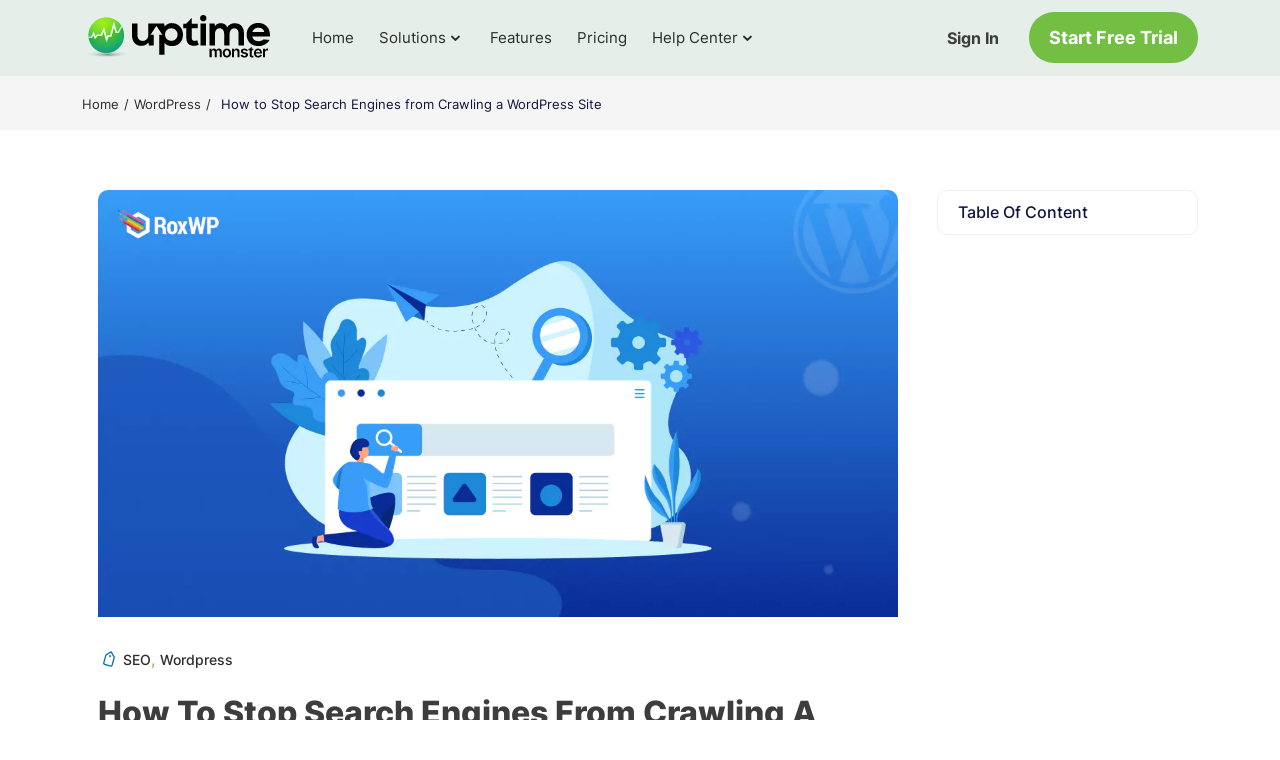

--- FILE ---
content_type: text/html; charset=UTF-8
request_url: https://uptimemonster.com/blog/how-to-stop-search-engines-from-crawling-a-wordpress-site
body_size: 76111
content:
<!DOCTYPE html>
<html class="no-js" lang="en-US">
<head><meta charset="UTF-8"><script>if(navigator.userAgent.match(/MSIE|Internet Explorer/i)||navigator.userAgent.match(/Trident\/7\..*?rv:11/i)){var href=document.location.href;if(!href.match(/[?&]nowprocket/)){if(href.indexOf("?")==-1){if(href.indexOf("#")==-1){document.location.href=href+"?nowprocket=1"}else{document.location.href=href.replace("#","?nowprocket=1#")}}else{if(href.indexOf("#")==-1){document.location.href=href+"&nowprocket=1"}else{document.location.href=href.replace("#","&nowprocket=1#")}}}}</script><script>class RocketLazyLoadScripts{constructor(){this.v="1.2.5.1",this.triggerEvents=["keydown","mousedown","mousemove","touchmove","touchstart","touchend","wheel"],this.userEventHandler=this._triggerListener.bind(this),this.touchStartHandler=this._onTouchStart.bind(this),this.touchMoveHandler=this._onTouchMove.bind(this),this.touchEndHandler=this._onTouchEnd.bind(this),this.clickHandler=this._onClick.bind(this),this.interceptedClicks=[],this.interceptedClickListeners=[],this._interceptClickListeners(this),window.addEventListener("pageshow",e=>{this.persisted=e.persisted,this.everythingLoaded&&this._triggerLastFunctions()}),document.addEventListener("DOMContentLoaded",()=>{this._preconnect3rdParties()}),this.delayedScripts={normal:[],async:[],defer:[]},this.trash=[],this.allJQueries=[]}_addUserInteractionListener(e){if(document.hidden){e._triggerListener();return}this.triggerEvents.forEach(t=>window.addEventListener(t,e.userEventHandler,{passive:!0})),window.addEventListener("touchstart",e.touchStartHandler,{passive:!0}),window.addEventListener("mousedown",e.touchStartHandler),document.addEventListener("visibilitychange",e.userEventHandler)}_removeUserInteractionListener(){this.triggerEvents.forEach(e=>window.removeEventListener(e,this.userEventHandler,{passive:!0})),document.removeEventListener("visibilitychange",this.userEventHandler)}_onTouchStart(e){"HTML"!==e.target.tagName&&(window.addEventListener("touchend",this.touchEndHandler),window.addEventListener("mouseup",this.touchEndHandler),window.addEventListener("touchmove",this.touchMoveHandler,{passive:!0}),window.addEventListener("mousemove",this.touchMoveHandler),e.target.addEventListener("click",this.clickHandler),this._disableOtherEventListeners(e.target,!0),this._renameDOMAttribute(e.target,"onclick","rocket-onclick"),this._pendingClickStarted())}_onTouchMove(e){window.removeEventListener("touchend",this.touchEndHandler),window.removeEventListener("mouseup",this.touchEndHandler),window.removeEventListener("touchmove",this.touchMoveHandler,{passive:!0}),window.removeEventListener("mousemove",this.touchMoveHandler),e.target.removeEventListener("click",this.clickHandler),this._disableOtherEventListeners(e.target,!1),this._renameDOMAttribute(e.target,"rocket-onclick","onclick"),this._pendingClickFinished()}_onTouchEnd(){window.removeEventListener("touchend",this.touchEndHandler),window.removeEventListener("mouseup",this.touchEndHandler),window.removeEventListener("touchmove",this.touchMoveHandler,{passive:!0}),window.removeEventListener("mousemove",this.touchMoveHandler)}_onClick(e){e.target.removeEventListener("click",this.clickHandler),this._disableOtherEventListeners(e.target,!1),this._renameDOMAttribute(e.target,"rocket-onclick","onclick"),this.interceptedClicks.push(e),e.preventDefault(),e.stopPropagation(),e.stopImmediatePropagation(),this._pendingClickFinished()}_replayClicks(){window.removeEventListener("touchstart",this.touchStartHandler,{passive:!0}),window.removeEventListener("mousedown",this.touchStartHandler),this.interceptedClicks.forEach(e=>{e.target.dispatchEvent(new MouseEvent("click",{view:e.view,bubbles:!0,cancelable:!0}))})}_interceptClickListeners(e){EventTarget.prototype.addEventListenerBase=EventTarget.prototype.addEventListener,EventTarget.prototype.addEventListener=function(t,i,r){"click"!==t||e.windowLoaded||i===e.clickHandler||e.interceptedClickListeners.push({target:this,func:i,options:r}),(this||window).addEventListenerBase(t,i,r)}}_disableOtherEventListeners(e,t){this.interceptedClickListeners.forEach(i=>{i.target===e&&(t?e.removeEventListener("click",i.func,i.options):e.addEventListener("click",i.func,i.options))}),e.parentNode!==document.documentElement&&this._disableOtherEventListeners(e.parentNode,t)}_waitForPendingClicks(){return new Promise(e=>{this._isClickPending?this._pendingClickFinished=e:e()})}_pendingClickStarted(){this._isClickPending=!0}_pendingClickFinished(){this._isClickPending=!1}_renameDOMAttribute(e,t,i){e.hasAttribute&&e.hasAttribute(t)&&(event.target.setAttribute(i,event.target.getAttribute(t)),event.target.removeAttribute(t))}_triggerListener(){this._removeUserInteractionListener(this),"loading"===document.readyState?document.addEventListener("DOMContentLoaded",this._loadEverythingNow.bind(this)):this._loadEverythingNow()}_preconnect3rdParties(){let e=[];document.querySelectorAll("script[type=rocketlazyloadscript][data-rocket-src]").forEach(t=>{let i=t.getAttribute("data-rocket-src");if(i&&0!==i.indexOf("data:")){0===i.indexOf("//")&&(i=location.protocol+i);try{let r=new URL(i).origin;r!==location.origin&&e.push({src:r,crossOrigin:t.crossOrigin||"module"===t.getAttribute("data-rocket-type")})}catch(n){}}}),e=[...new Map(e.map(e=>[JSON.stringify(e),e])).values()],this._batchInjectResourceHints(e,"preconnect")}async _loadEverythingNow(){this.lastBreath=Date.now(),this._delayEventListeners(this),this._delayJQueryReady(this),this._handleDocumentWrite(),this._registerAllDelayedScripts(),this._preloadAllScripts(),await this._loadScriptsFromList(this.delayedScripts.normal),await this._loadScriptsFromList(this.delayedScripts.defer),await this._loadScriptsFromList(this.delayedScripts.async);try{await this._triggerDOMContentLoaded(),await this._pendingWebpackRequests(this),await this._triggerWindowLoad()}catch(e){console.error(e)}window.dispatchEvent(new Event("rocket-allScriptsLoaded")),this.everythingLoaded=!0,this._waitForPendingClicks().then(()=>{this._replayClicks()}),this._emptyTrash()}_registerAllDelayedScripts(){document.querySelectorAll("script[type=rocketlazyloadscript]").forEach(e=>{e.hasAttribute("data-rocket-src")?e.hasAttribute("async")&&!1!==e.async?this.delayedScripts.async.push(e):e.hasAttribute("defer")&&!1!==e.defer||"module"===e.getAttribute("data-rocket-type")?this.delayedScripts.defer.push(e):this.delayedScripts.normal.push(e):this.delayedScripts.normal.push(e)})}async _transformScript(e){if(await this._littleBreath(),!0===e.noModule&&"noModule"in HTMLScriptElement.prototype){e.setAttribute("data-rocket-status","skipped");return}return new Promise(t=>{let i;function r(){(i||e).setAttribute("data-rocket-status","executed"),t()}try{if(navigator.userAgent.indexOf("Firefox/")>0||""===navigator.vendor)i=document.createElement("script"),[...e.attributes].forEach(e=>{let t=e.nodeName;"type"!==t&&("data-rocket-type"===t&&(t="type"),"data-rocket-src"===t&&(t="src"),i.setAttribute(t,e.nodeValue))}),e.text&&(i.text=e.text),i.hasAttribute("src")?(i.addEventListener("load",r),i.addEventListener("error",function(){i.setAttribute("data-rocket-status","failed"),t()}),setTimeout(()=>{i.isConnected||t()},1)):(i.text=e.text,r()),e.parentNode.replaceChild(i,e);else{let n=e.getAttribute("data-rocket-type"),s=e.getAttribute("data-rocket-src");n?(e.type=n,e.removeAttribute("data-rocket-type")):e.removeAttribute("type"),e.addEventListener("load",r),e.addEventListener("error",function(){e.setAttribute("data-rocket-status","failed"),t()}),s?(e.removeAttribute("data-rocket-src"),e.src=s):e.src="data:text/javascript;base64,"+window.btoa(unescape(encodeURIComponent(e.text)))}}catch(a){e.setAttribute("data-rocket-status","failed"),t()}})}async _loadScriptsFromList(e){let t=e.shift();return t&&t.isConnected?(await this._transformScript(t),this._loadScriptsFromList(e)):Promise.resolve()}_preloadAllScripts(){this._batchInjectResourceHints([...this.delayedScripts.normal,...this.delayedScripts.defer,...this.delayedScripts.async],"preload")}_batchInjectResourceHints(e,t){var i=document.createDocumentFragment();e.forEach(e=>{let r=e.getAttribute&&e.getAttribute("data-rocket-src")||e.src;if(r){let n=document.createElement("link");n.href=r,n.rel=t,"preconnect"!==t&&(n.as="script"),e.getAttribute&&"module"===e.getAttribute("data-rocket-type")&&(n.crossOrigin=!0),e.crossOrigin&&(n.crossOrigin=e.crossOrigin),e.integrity&&(n.integrity=e.integrity),i.appendChild(n),this.trash.push(n)}}),document.head.appendChild(i)}_delayEventListeners(e){let t={};function i(i,r){return t[r].eventsToRewrite.indexOf(i)>=0&&!e.everythingLoaded?"rocket-"+i:i}function r(e,r){var n;!t[n=e]&&(t[n]={originalFunctions:{add:n.addEventListener,remove:n.removeEventListener},eventsToRewrite:[]},n.addEventListener=function(){arguments[0]=i(arguments[0],n),t[n].originalFunctions.add.apply(n,arguments)},n.removeEventListener=function(){arguments[0]=i(arguments[0],n),t[n].originalFunctions.remove.apply(n,arguments)}),t[e].eventsToRewrite.push(r)}function n(t,i){let r=t[i];t[i]=null,Object.defineProperty(t,i,{get:()=>r||function(){},set(n){e.everythingLoaded?r=n:t["rocket"+i]=r=n}})}r(document,"DOMContentLoaded"),r(window,"DOMContentLoaded"),r(window,"load"),r(window,"pageshow"),r(document,"readystatechange"),n(document,"onreadystatechange"),n(window,"onload"),n(window,"onpageshow")}_delayJQueryReady(e){let t;function i(t){return e.everythingLoaded?t:t.split(" ").map(e=>"load"===e||0===e.indexOf("load.")?"rocket-jquery-load":e).join(" ")}function r(r){if(r&&r.fn&&!e.allJQueries.includes(r)){r.fn.ready=r.fn.init.prototype.ready=function(t){return e.domReadyFired?t.bind(document)(r):document.addEventListener("rocket-DOMContentLoaded",()=>t.bind(document)(r)),r([])};let n=r.fn.on;r.fn.on=r.fn.init.prototype.on=function(){return this[0]===window&&("string"==typeof arguments[0]||arguments[0]instanceof String?arguments[0]=i(arguments[0]):"object"==typeof arguments[0]&&Object.keys(arguments[0]).forEach(e=>{let t=arguments[0][e];delete arguments[0][e],arguments[0][i(e)]=t})),n.apply(this,arguments),this},e.allJQueries.push(r)}t=r}r(window.jQuery),Object.defineProperty(window,"jQuery",{get:()=>t,set(e){r(e)}})}async _pendingWebpackRequests(e){let t=document.querySelector("script[data-webpack]");async function i(){return new Promise(e=>{t.addEventListener("load",e),t.addEventListener("error",e)})}t&&(await i(),await e._requestAnimFrame(),await e._pendingWebpackRequests(e))}async _triggerDOMContentLoaded(){this.domReadyFired=!0,await this._littleBreath(),document.dispatchEvent(new Event("rocket-readystatechange")),await this._littleBreath(),document.rocketonreadystatechange&&document.rocketonreadystatechange(),await this._littleBreath(),document.dispatchEvent(new Event("rocket-DOMContentLoaded")),await this._littleBreath(),window.dispatchEvent(new Event("rocket-DOMContentLoaded"))}async _triggerWindowLoad(){await this._littleBreath(),document.dispatchEvent(new Event("rocket-readystatechange")),await this._littleBreath(),document.rocketonreadystatechange&&document.rocketonreadystatechange(),await this._littleBreath(),window.dispatchEvent(new Event("rocket-load")),await this._littleBreath(),window.rocketonload&&window.rocketonload(),await this._littleBreath(),this.allJQueries.forEach(e=>e(window).trigger("rocket-jquery-load")),await this._littleBreath();let e=new Event("rocket-pageshow");e.persisted=this.persisted,window.dispatchEvent(e),await this._littleBreath(),window.rocketonpageshow&&window.rocketonpageshow({persisted:this.persisted}),this.windowLoaded=!0}_triggerLastFunctions(){document.onreadystatechange&&document.onreadystatechange(),window.onload&&window.onload(),window.onpageshow&&window.onpageshow({persisted:this.persisted})}_handleDocumentWrite(){let e=new Map;document.write=document.writeln=function(t){let i=document.currentScript;i||console.error("WPRocket unable to document.write this: "+t);let r=document.createRange(),n=i.parentElement,s=e.get(i);void 0===s&&(s=i.nextSibling,e.set(i,s));let a=document.createDocumentFragment();r.setStart(a,0),a.appendChild(r.createContextualFragment(t)),n.insertBefore(a,s)}}async _littleBreath(){Date.now()-this.lastBreath>45&&(await this._requestAnimFrame(),this.lastBreath=Date.now())}async _requestAnimFrame(){return document.hidden?new Promise(e=>setTimeout(e)):new Promise(e=>requestAnimationFrame(e))}_emptyTrash(){this.trash.forEach(e=>e.remove())}static run(){let e=new RocketLazyLoadScripts;e._addUserInteractionListener(e)}}RocketLazyLoadScripts.run();</script>
	
	<meta name="viewport" content="width=device-width, initial-scale=1">
	<link rel="profile" href="https://gmpg.org/xfn/11">
	<script type="rocketlazyloadscript">
		navigator.serviceWorker.getRegistrations().then(registrations => {
			for (const registration of registrations) {
				registration.unregister();
			}
		});
		caches.keys().then(function (keyList) {
			return Promise.all(keyList.map(function (key) {
				return caches.delete(key);
			}));
		});
	</script>
	<script type="rocketlazyloadscript" data-rocket-type="text/javascript">var ajaxurl = "https://uptimemonster.com/wp-admin/admin-ajax.php",ap_nonce = "1b245c7d66",apTemplateUrl = "https://uptimemonster.com/wp-content/plugins/anspress-question-answer/templates/js-template";apQuestionID = "0";aplang = {"loading":"Loading..","sending":"Sending request","file_size_error":"File size is bigger than 0.48 MB","attached_max":"You have already attached maximum numbers of allowed attachments","commented":"commented","comment":"Comment","cancel":"Cancel","update":"Update","your_comment":"Write your comment...","notifications":"Notifications","mark_all_seen":"Mark all as seen","search":"Search","no_permission_comments":"Sorry, you don't have permission to read comments.","ajax_events":"Are you sure you want to %s?","ajax_error":{"snackbar":{"success":false,"message":"Something went wrong. Please try again."},"modal":["imageUpload"]}};disable_q_suggestion = "";</script>	<script type="rocketlazyloadscript" data-rocket-type="text/javascript">function theChampLoadEvent(e){var t=window.onload;if(typeof window.onload!="function"){window.onload=e}else{window.onload=function(){t();e()}}}</script>
		<script data-service="twitter" data-category="marketing" type="text/plain">var theChampDefaultLang = 'en_US', theChampCloseIconPath = 'https://uptimemonster.com/wp-content/plugins/super-socializer/images/close.png';</script>
		<script type="rocketlazyloadscript">var theChampSiteUrl = 'https://uptimemonster.com', theChampVerified = 0, theChampEmailPopup = 0, heateorSsMoreSharePopupSearchText = 'Search';</script>
			<script type="text/plain" data-service="twitter" data-category="marketing">var theChampLoadingImgPath = 'https://uptimemonster.com/wp-content/plugins/super-socializer/images/ajax_loader.gif'; var theChampAjaxUrl = 'https://uptimemonster.com/wp-admin/admin-ajax.php'; var theChampRedirectionUrl = 'https://uptimemonster.com/blog/how-to-stop-search-engines-from-crawling-a-wordpress-site'; var theChampRegRedirectionUrl = 'https://uptimemonster.com/blog/how-to-stop-search-engines-from-crawling-a-wordpress-site'; </script>
				<script type="text/plain" data-service="general" data-category="marketing"> var theChampFBKey = '631472412089093', theChampSameTabLogin = '1', theChampVerified = 0; var theChampAjaxUrl = 'https://uptimemonster.com/wp-admin/admin-ajax.php'; var theChampPopupTitle = ''; var theChampEmailPopup = 0; var theChampEmailAjaxUrl = 'https://uptimemonster.com/wp-admin/admin-ajax.php'; var theChampEmailPopupTitle = ''; var theChampEmailPopupErrorMsg = ''; var theChampEmailPopupUniqueId = ''; var theChampEmailPopupVerifyMessage = ''; var theChampSteamAuthUrl = ""; var theChampCurrentPageUrl = 'https%3A%2F%2Fuptimemonster.com%2Fblog%2Fhow-to-stop-search-engines-from-crawling-a-wordpress-site';  var heateorMSEnabled = 0, theChampTwitterAuthUrl = theChampSiteUrl + "?SuperSocializerAuth=Twitter&super_socializer_redirect_to=" + theChampCurrentPageUrl, theChampLineAuthUrl = theChampSiteUrl + "?SuperSocializerAuth=Line&super_socializer_redirect_to=" + theChampCurrentPageUrl, theChampLiveAuthUrl = theChampSiteUrl + "?SuperSocializerAuth=Live&super_socializer_redirect_to=" + theChampCurrentPageUrl, theChampFacebookAuthUrl = theChampSiteUrl + "?SuperSocializerAuth=Facebook&super_socializer_redirect_to=" + theChampCurrentPageUrl, theChampYahooAuthUrl = theChampSiteUrl + "?SuperSocializerAuth=Yahoo&super_socializer_redirect_to=" + theChampCurrentPageUrl, theChampGoogleAuthUrl = theChampSiteUrl + "?SuperSocializerAuth=Google&super_socializer_redirect_to=" + theChampCurrentPageUrl, theChampYoutubeAuthUrl = theChampSiteUrl + "?SuperSocializerAuth=Youtube&super_socializer_redirect_to=" + theChampCurrentPageUrl, theChampVkontakteAuthUrl = theChampSiteUrl + "?SuperSocializerAuth=Vkontakte&super_socializer_redirect_to=" + theChampCurrentPageUrl, theChampLinkedinAuthUrl = theChampSiteUrl + "?SuperSocializerAuth=Linkedin&super_socializer_redirect_to=" + theChampCurrentPageUrl, theChampInstagramAuthUrl = theChampSiteUrl + "?SuperSocializerAuth=Instagram&super_socializer_redirect_to=" + theChampCurrentPageUrl, theChampWordpressAuthUrl = theChampSiteUrl + "?SuperSocializerAuth=Wordpress&super_socializer_redirect_to=" + theChampCurrentPageUrl, theChampDribbbleAuthUrl = theChampSiteUrl + "?SuperSocializerAuth=Dribbble&super_socializer_redirect_to=" + theChampCurrentPageUrl, theChampGithubAuthUrl = theChampSiteUrl + "?SuperSocializerAuth=Github&super_socializer_redirect_to=" + theChampCurrentPageUrl, theChampSpotifyAuthUrl = theChampSiteUrl + "?SuperSocializerAuth=Spotify&super_socializer_redirect_to=" + theChampCurrentPageUrl, theChampKakaoAuthUrl = theChampSiteUrl + "?SuperSocializerAuth=Kakao&super_socializer_redirect_to=" + theChampCurrentPageUrl, theChampTwitchAuthUrl = theChampSiteUrl + "?SuperSocializerAuth=Twitch&super_socializer_redirect_to=" + theChampCurrentPageUrl, theChampRedditAuthUrl = theChampSiteUrl + "?SuperSocializerAuth=Reddit&super_socializer_redirect_to=" + theChampCurrentPageUrl, theChampDisqusAuthUrl = theChampSiteUrl + "?SuperSocializerAuth=Disqus&super_socializer_redirect_to=" + theChampCurrentPageUrl, theChampDropboxAuthUrl = theChampSiteUrl + "?SuperSocializerAuth=Dropbox&super_socializer_redirect_to=" + theChampCurrentPageUrl, theChampFoursquareAuthUrl = theChampSiteUrl + "?SuperSocializerAuth=Foursquare&super_socializer_redirect_to=" + theChampCurrentPageUrl, theChampAmazonAuthUrl = theChampSiteUrl + "?SuperSocializerAuth=Amazon&super_socializer_redirect_to=" + theChampCurrentPageUrl, theChampStackoverflowAuthUrl = theChampSiteUrl + "?SuperSocializerAuth=Stackoverflow&super_socializer_redirect_to=" + theChampCurrentPageUrl, theChampDiscordAuthUrl = theChampSiteUrl + "?SuperSocializerAuth=Discord&super_socializer_redirect_to=" + theChampCurrentPageUrl, theChampMailruAuthUrl = theChampSiteUrl + "?SuperSocializerAuth=Mailru&super_socializer_redirect_to=" + theChampCurrentPageUrl, theChampYandexAuthUrl = theChampSiteUrl + "?SuperSocializerAuth=Yandex&super_socializer_redirect_to=" + theChampCurrentPageUrl; theChampOdnoklassnikiAuthUrl = theChampSiteUrl + "?SuperSocializerAuth=Odnoklassniki&super_socializer_redirect_to=" + theChampCurrentPageUrl;</script>
			<style type="text/css">
						.the_champ_button_instagram span.the_champ_svg,a.the_champ_instagram span.the_champ_svg{background:radial-gradient(circle at 30% 107%,#fdf497 0,#fdf497 5%,#fd5949 45%,#d6249f 60%,#285aeb 90%)}
					.the_champ_horizontal_sharing .the_champ_svg,.heateor_ss_standard_follow_icons_container .the_champ_svg{
					color: #fff;
				border-width: 0px;
		border-style: solid;
		border-color: transparent;
	}
		.the_champ_horizontal_sharing .theChampTCBackground{
		color:#666;
	}
		.the_champ_horizontal_sharing span.the_champ_svg:hover,.heateor_ss_standard_follow_icons_container span.the_champ_svg:hover{
				border-color: transparent;
	}
		.the_champ_vertical_sharing span.the_champ_svg,.heateor_ss_floating_follow_icons_container span.the_champ_svg{
					color: #fff;
				border-width: 0px;
		border-style: solid;
		border-color: transparent;
	}
		.the_champ_vertical_sharing .theChampTCBackground{
		color:#666;
	}
		.the_champ_vertical_sharing span.the_champ_svg:hover,.heateor_ss_floating_follow_icons_container span.the_champ_svg:hover{
						border-color: transparent;
		}
	@media screen and (max-width:783px){.the_champ_vertical_sharing{display:none!important}}div.heateor_ss_mobile_footer{display:none;}@media screen and (max-width:783px){div.the_champ_bottom_sharing div.the_champ_sharing_ul .theChampTCBackground{width:100%!important;background-color:white}div.the_champ_bottom_sharing{width:100%!important;left:0!important;}div.the_champ_bottom_sharing a{width:14.285714285714% !important;margin:0!important;padding:0!important;}div.the_champ_bottom_sharing .the_champ_svg{width:100%!important;}div.the_champ_bottom_sharing div.theChampTotalShareCount{font-size:.7em!important;line-height:28px!important}div.the_champ_bottom_sharing div.theChampTotalShareText{font-size:.5em!important;line-height:0px!important}div.heateor_ss_mobile_footer{display:block;height:40px;}.the_champ_bottom_sharing{padding:0!important;display:block!important;width: auto!important;bottom:-2px!important;top: auto!important;}.the_champ_bottom_sharing .the_champ_square_count{line-height: inherit;}.the_champ_bottom_sharing .theChampSharingArrow{display:none;}.the_champ_bottom_sharing .theChampTCBackground{margin-right: 1.1em !important}}</style>
	<meta name='robots' content='index, follow, max-image-preview:large, max-snippet:-1, max-video-preview:-1' />

	<!-- This site is optimized with the Yoast SEO Premium plugin v21.9 (Yoast SEO v23.3) - https://yoast.com/wordpress/plugins/seo/ -->
	<title>How to Stop Search Engines from Crawling a WordPress Site - UptimeMonster</title><style id="rocket-critical-css">:root,[data-bs-theme=light] {--bs-blue: #0d6efd;--bs-indigo: #6610f2;--bs-purple: #6f42c1;--bs-pink: #d63384;--bs-red: #dc3545;--bs-orange: #fd7e14;--bs-yellow: #ffc107;--bs-green: #198754;--bs-teal: #20c997;--bs-cyan: #0dcaf0;--bs-black: #000;--bs-white: #fff;--bs-gray: #6c757d;--bs-gray-dark: #343a40;--bs-gray-100: #f8f9fa;--bs-gray-200: #e9ecef;--bs-gray-300: #dee2e6;--bs-gray-400: #ced4da;--bs-gray-500: #adb5bd;--bs-gray-600: #6c757d;--bs-gray-700: #495057;--bs-gray-800: #343a40;--bs-gray-900: #212529;--bs-primary: #0d6efd;--bs-secondary: #6c757d;--bs-success: #198754;--bs-info: #0dcaf0;--bs-warning: #ffc107;--bs-danger: #dc3545;--bs-light: #f8f9fa;--bs-dark: #212529;--bs-primary-rgb: 13, 110, 253;--bs-secondary-rgb: 108, 117, 125;--bs-success-rgb: 25, 135, 84;--bs-info-rgb: 13, 202, 240;--bs-warning-rgb: 255, 193, 7;--bs-danger-rgb: 220, 53, 69;--bs-light-rgb: 248, 249, 250;--bs-dark-rgb: 33, 37, 41;--bs-primary-text-emphasis: #052c65;--bs-secondary-text-emphasis: #2b2f32;--bs-success-text-emphasis: #0a3622;--bs-info-text-emphasis: #055160;--bs-warning-text-emphasis: #664d03;--bs-danger-text-emphasis: #58151c;--bs-light-text-emphasis: #495057;--bs-dark-text-emphasis: #495057;--bs-primary-bg-subtle: #cfe2ff;--bs-secondary-bg-subtle: #e2e3e5;--bs-success-bg-subtle: #d1e7dd;--bs-info-bg-subtle: #cff4fc;--bs-warning-bg-subtle: #fff3cd;--bs-danger-bg-subtle: #f8d7da;--bs-light-bg-subtle: #fcfcfd;--bs-dark-bg-subtle: #ced4da;--bs-primary-border-subtle: #9ec5fe;--bs-secondary-border-subtle: #c4c8cb;--bs-success-border-subtle: #a3cfbb;--bs-info-border-subtle: #9eeaf9;--bs-warning-border-subtle: #ffe69c;--bs-danger-border-subtle: #f1aeb5;--bs-light-border-subtle: #e9ecef;--bs-dark-border-subtle: #adb5bd;--bs-white-rgb: 255, 255, 255;--bs-black-rgb: 0, 0, 0;--bs-font-sans-serif: system-ui, -apple-system, "Segoe UI", Roboto, "Helvetica Neue", "Noto Sans", "Liberation Sans", Arial, sans-serif, "Apple Color Emoji", "Segoe UI Emoji", "Segoe UI Symbol", "Noto Color Emoji";--bs-font-monospace: SFMono-Regular, Menlo, Monaco, Consolas, "Liberation Mono", "Courier New", monospace;--bs-gradient: linear-gradient(180deg, rgba(255, 255, 255, 0.15), rgba(255, 255, 255, 0));--bs-body-font-family: var(--bs-font-sans-serif);--bs-body-font-size: 1rem;--bs-body-font-weight: 400;--bs-body-line-height: 1.5;--bs-body-color: #212529;--bs-body-color-rgb: 33, 37, 41;--bs-body-bg: #fff;--bs-body-bg-rgb: 255, 255, 255;--bs-emphasis-color: #000;--bs-emphasis-color-rgb: 0, 0, 0;--bs-secondary-color: rgba(33, 37, 41, 0.75);--bs-secondary-color-rgb: 33, 37, 41;--bs-secondary-bg: #e9ecef;--bs-secondary-bg-rgb: 233, 236, 239;--bs-tertiary-color: rgba(33, 37, 41, 0.5);--bs-tertiary-color-rgb: 33, 37, 41;--bs-tertiary-bg: #f8f9fa;--bs-tertiary-bg-rgb: 248, 249, 250;--bs-heading-color: inherit;--bs-link-color: #0d6efd;--bs-link-color-rgb: 13, 110, 253;--bs-link-decoration: underline;--bs-link-hover-color: #0a58ca;--bs-link-hover-color-rgb: 10, 88, 202;--bs-code-color: #d63384;--bs-highlight-color: #212529;--bs-highlight-bg: #fff3cd;--bs-border-width: 1px;--bs-border-style: solid;--bs-border-color: #dee2e6;--bs-border-color-translucent: rgba(0, 0, 0, 0.175);--bs-border-radius: 0.375rem;--bs-border-radius-sm: 0.25rem;--bs-border-radius-lg: 0.5rem;--bs-border-radius-xl: 1rem;--bs-border-radius-xxl: 2rem;--bs-border-radius-2xl: var(--bs-border-radius-xxl);--bs-border-radius-pill: 50rem;--bs-box-shadow: 0 0.5rem 1rem rgba(0, 0, 0, 0.15);--bs-box-shadow-sm: 0 0.125rem 0.25rem rgba(0, 0, 0, 0.075);--bs-box-shadow-lg: 0 1rem 3rem rgba(0, 0, 0, 0.175);--bs-box-shadow-inset: inset 0 1px 2px rgba(0, 0, 0, 0.075);--bs-focus-ring-width: 0.25rem;--bs-focus-ring-opacity: 0.25;--bs-focus-ring-color: rgba(13, 110, 253, 0.25);--bs-form-valid-color: #198754;--bs-form-valid-border-color: #198754;--bs-form-invalid-color: #dc3545;--bs-form-invalid-border-color: #dc3545 }[data-bs-theme=dark] {color-scheme: dark;--bs-body-color: #dee2e6;--bs-body-color-rgb: 222, 226, 230;--bs-body-bg: #212529;--bs-body-bg-rgb: 33, 37, 41;--bs-emphasis-color: #fff;--bs-emphasis-color-rgb: 255, 255, 255;--bs-secondary-color: rgba(222, 226, 230, 0.75);--bs-secondary-color-rgb: 222, 226, 230;--bs-secondary-bg: #343a40;--bs-secondary-bg-rgb: 52, 58, 64;--bs-tertiary-color: rgba(222, 226, 230, 0.5);--bs-tertiary-color-rgb: 222, 226, 230;--bs-tertiary-bg: #2b3035;--bs-tertiary-bg-rgb: 43, 48, 53;--bs-primary-text-emphasis: #6ea8fe;--bs-secondary-text-emphasis: #a7acb1;--bs-success-text-emphasis: #75b798;--bs-info-text-emphasis: #6edff6;--bs-warning-text-emphasis: #ffda6a;--bs-danger-text-emphasis: #ea868f;--bs-light-text-emphasis: #f8f9fa;--bs-dark-text-emphasis: #dee2e6;--bs-primary-bg-subtle: #031633;--bs-secondary-bg-subtle: #161719;--bs-success-bg-subtle: #051b11;--bs-info-bg-subtle: #032830;--bs-warning-bg-subtle: #332701;--bs-danger-bg-subtle: #2c0b0e;--bs-light-bg-subtle: #343a40;--bs-dark-bg-subtle: #1a1d20;--bs-primary-border-subtle: #084298;--bs-secondary-border-subtle: #41464b;--bs-success-border-subtle: #0f5132;--bs-info-border-subtle: #087990;--bs-warning-border-subtle: #997404;--bs-danger-border-subtle: #842029;--bs-light-border-subtle: #495057;--bs-dark-border-subtle: #343a40;--bs-heading-color: inherit;--bs-link-color: #6ea8fe;--bs-link-hover-color: #8bb9fe;--bs-link-color-rgb: 110, 168, 254;--bs-link-hover-color-rgb: 139, 185, 254;--bs-code-color: #e685b5;--bs-highlight-color: #dee2e6;--bs-highlight-bg: #664d03;--bs-border-color: #495057;--bs-border-color-translucent: rgba(255, 255, 255, 0.15);--bs-form-valid-color: #75b798;--bs-form-valid-border-color: #75b798;--bs-form-invalid-color: #ea868f;--bs-form-invalid-border-color: #ea868f }*,*::before,*::after {box-sizing: border-box }@media(prefers-reduced-motion:no-preference) {:root {scroll-behavior: smooth }}body {margin: 0;font-family: var(--bs-body-font-family);font-size: var(--bs-body-font-size);font-weight: var(--bs-body-font-weight);line-height: var(--bs-body-line-height);color: var(--bs-body-color);text-align: var(--bs-body-text-align);background-color: var(--bs-body-bg);-webkit-text-size-adjust: 100%;-webkit-tap-highlight-color: rgba(0,0,0,0) }p {margin-top: 0;margin-bottom: 1rem }img,svg {vertical-align: middle }table {caption-side: bottom;border-collapse: collapse }caption {padding-top: .5rem;padding-bottom: .5rem;color: var(--bs-secondary-color);text-align: left }th {text-align: inherit;text-align: -webkit-match-parent }thead,tbody,tfoot,tr,td,th {border-color: inherit;border-style: solid;border-width: 0 }select {word-wrap: normal }select:disabled {opacity: 1 }[list]:not([type=date]):not([type=datetime-local]):not([type=month]):not([type=week]):not([type=time])::-webkit-calendar-picker-indicator {display: none!important }button,[type=button],[type=reset],[type=submit] {-webkit-appearance: button }button:not(:disabled),[type=button]:not(:disabled),[type=reset]:not(:disabled),[type=submit]:not(:disabled) {cursor: pointer }::-moz-focus-inner {padding: 0;border-style: none }textarea {resize: vertical }fieldset {min-width: 0;padding: 0;margin: 0;border: 0 }legend {float: left;width: 100%;padding: 0;margin-bottom: .5rem;font-size: calc(1.275rem + 0.3vw);line-height: inherit }@media(min-width: 1200px) {legend {font-size:1.5rem }}legend+* {clear: left }::-webkit-datetime-edit-fields-wrapper,::-webkit-datetime-edit-text,::-webkit-datetime-edit-minute,::-webkit-datetime-edit-hour-field,::-webkit-datetime-edit-day-field,::-webkit-datetime-edit-month-field,::-webkit-datetime-edit-year-field {padding: 0 }::-webkit-inner-spin-button {height: auto }[type=search] {-webkit-appearance: textfield;outline-offset: -2px }::-webkit-search-decoration {-webkit-appearance: none }::-webkit-color-swatch-wrapper {padding: 0 }::file-selector-button {font: inherit;-webkit-appearance: button }.list-unstyled {padding-left: 0;list-style: none }.list-inline {padding-left: 0;list-style: none }.container,.container-fluid,.container-xxl,.container-xl,.container-lg,.container-md,.container-sm {--bs-gutter-x: 1.5rem;--bs-gutter-y: 0;width: 100%;padding-right: calc(var(--bs-gutter-x)*.5);padding-left: calc(var(--bs-gutter-x)*.5);margin-right: auto;margin-left: auto }@media(min-width: 576px) {.container-sm,.container {max-width:540px }}@media(min-width: 768px) {.container-md,.container-sm,.container {max-width:720px }}@media(min-width: 992px) {.container-lg,.container-md,.container-sm,.container {max-width:960px }}@media(min-width: 1200px) {.container-xl,.container-lg,.container-md,.container-sm,.container {max-width:1140px }}@media(min-width: 1400px) {.container-xxl,.container-xl,.container-lg,.container-md,.container-sm,.container {max-width:1320px }}:root {--bs-breakpoint-xs: 0;--bs-breakpoint-sm: 576px;--bs-breakpoint-md: 768px;--bs-breakpoint-lg: 992px;--bs-breakpoint-xl: 1200px;--bs-breakpoint-xxl: 1400px }.row {--bs-gutter-x: 1.5rem;--bs-gutter-y: 0;display: flex;flex-wrap: wrap;margin-top: calc(-1*var(--bs-gutter-y));margin-right: calc(-0.5*var(--bs-gutter-x));margin-left: calc(-0.5*var(--bs-gutter-x)) }.row>* {flex-shrink: 0;width: 100%;max-width: 100%;padding-right: calc(var(--bs-gutter-x)*.5);padding-left: calc(var(--bs-gutter-x)*.5);margin-top: var(--bs-gutter-y) }.col {flex: 1 0 0% }.col-1 {flex: 0 0 auto;width: 8.33333333% }.col-2 {flex: 0 0 auto;width: 16.66666667% }.col-3 {flex: 0 0 auto;width: 25% }.col-4 {flex: 0 0 auto;width: 33.33333333% }.col-5 {flex: 0 0 auto;width: 41.66666667% }.col-6 {flex: 0 0 auto;width: 50% }.col-7 {flex: 0 0 auto;width: 58.33333333% }.col-8 {flex: 0 0 auto;width: 66.66666667% }.col-9 {flex: 0 0 auto;width: 75% }.col-10 {flex: 0 0 auto;width: 83.33333333% }.col-11 {flex: 0 0 auto;width: 91.66666667% }.col-12 {flex: 0 0 auto;width: 100% }.offset-1 {margin-left: 8.33333333% }.offset-2 {margin-left: 16.66666667% }.offset-3 {margin-left: 25% }.offset-4 {margin-left: 33.33333333% }.offset-5 {margin-left: 41.66666667% }.offset-6 {margin-left: 50% }.offset-7 {margin-left: 58.33333333% }.offset-8 {margin-left: 66.66666667% }.offset-9 {margin-left: 75% }.offset-10 {margin-left: 83.33333333% }.offset-11 {margin-left: 91.66666667% }@media(min-width: 576px) {.col-sm {flex:1 0 0% }.col-sm-1 {flex: 0 0 auto;width: 8.33333333% }.col-sm-2 {flex: 0 0 auto;width: 16.66666667% }.col-sm-3 {flex: 0 0 auto;width: 25% }.col-sm-4 {flex: 0 0 auto;width: 33.33333333% }.col-sm-5 {flex: 0 0 auto;width: 41.66666667% }.col-sm-6 {flex: 0 0 auto;width: 50% }.col-sm-7 {flex: 0 0 auto;width: 58.33333333% }.col-sm-8 {flex: 0 0 auto;width: 66.66666667% }.col-sm-9 {flex: 0 0 auto;width: 75% }.col-sm-10 {flex: 0 0 auto;width: 83.33333333% }.col-sm-11 {flex: 0 0 auto;width: 91.66666667% }.col-sm-12 {flex: 0 0 auto;width: 100% }.offset-sm-0 {margin-left: 0 }.offset-sm-1 {margin-left: 8.33333333% }.offset-sm-2 {margin-left: 16.66666667% }.offset-sm-3 {margin-left: 25% }.offset-sm-4 {margin-left: 33.33333333% }.offset-sm-5 {margin-left: 41.66666667% }.offset-sm-6 {margin-left: 50% }.offset-sm-7 {margin-left: 58.33333333% }.offset-sm-8 {margin-left: 66.66666667% }.offset-sm-9 {margin-left: 75% }.offset-sm-10 {margin-left: 83.33333333% }.offset-sm-11 {margin-left: 91.66666667% }}@media(min-width: 768px) {.col-md {flex:1 0 0% }.col-md-1 {flex: 0 0 auto;width: 8.33333333% }.col-md-2 {flex: 0 0 auto;width: 16.66666667% }.col-md-3 {flex: 0 0 auto;width: 25% }.col-md-4 {flex: 0 0 auto;width: 33.33333333% }.col-md-5 {flex: 0 0 auto;width: 41.66666667% }.col-md-6 {flex: 0 0 auto;width: 50% }.col-md-7 {flex: 0 0 auto;width: 58.33333333% }.col-md-8 {flex: 0 0 auto;width: 66.66666667% }.col-md-9 {flex: 0 0 auto;width: 75% }.col-md-10 {flex: 0 0 auto;width: 83.33333333% }.col-md-11 {flex: 0 0 auto;width: 91.66666667% }.col-md-12 {flex: 0 0 auto;width: 100% }.offset-md-0 {margin-left: 0 }.offset-md-1 {margin-left: 8.33333333% }.offset-md-2 {margin-left: 16.66666667% }.offset-md-3 {margin-left: 25% }.offset-md-4 {margin-left: 33.33333333% }.offset-md-5 {margin-left: 41.66666667% }.offset-md-6 {margin-left: 50% }.offset-md-7 {margin-left: 58.33333333% }.offset-md-8 {margin-left: 66.66666667% }.offset-md-9 {margin-left: 75% }.offset-md-10 {margin-left: 83.33333333% }.offset-md-11 {margin-left: 91.66666667% }}@media(min-width: 992px) {.col-lg {flex:1 0 0% }.col-lg-1 {flex: 0 0 auto;width: 8.33333333% }.col-lg-2 {flex: 0 0 auto;width: 16.66666667% }.col-lg-3 {flex: 0 0 auto;width: 25% }.col-lg-4 {flex: 0 0 auto;width: 33.33333333% }.col-lg-5 {flex: 0 0 auto;width: 41.66666667% }.col-lg-6 {flex: 0 0 auto;width: 50% }.col-lg-7 {flex: 0 0 auto;width: 58.33333333% }.col-lg-8 {flex: 0 0 auto;width: 66.66666667% }.col-lg-9 {flex: 0 0 auto;width: 75% }.col-lg-10 {flex: 0 0 auto;width: 83.33333333% }.col-lg-11 {flex: 0 0 auto;width: 91.66666667% }.col-lg-12 {flex: 0 0 auto;width: 100% }.offset-lg-0 {margin-left: 0 }.offset-lg-1 {margin-left: 8.33333333% }.offset-lg-2 {margin-left: 16.66666667% }.offset-lg-3 {margin-left: 25% }.offset-lg-4 {margin-left: 33.33333333% }.offset-lg-5 {margin-left: 41.66666667% }.offset-lg-6 {margin-left: 50% }.offset-lg-7 {margin-left: 58.33333333% }.offset-lg-8 {margin-left: 66.66666667% }.offset-lg-9 {margin-left: 75% }.offset-lg-10 {margin-left: 83.33333333% }.offset-lg-11 {margin-left: 91.66666667% }}@media(min-width: 1200px) {.col-xl {flex:1 0 0% }.col-xl-1 {flex: 0 0 auto;width: 8.33333333% }.col-xl-2 {flex: 0 0 auto;width: 16.66666667% }.col-xl-3 {flex: 0 0 auto;width: 25% }.col-xl-4 {flex: 0 0 auto;width: 33.33333333% }.col-xl-5 {flex: 0 0 auto;width: 41.66666667% }.col-xl-6 {flex: 0 0 auto;width: 50% }.col-xl-7 {flex: 0 0 auto;width: 58.33333333% }.col-xl-8 {flex: 0 0 auto;width: 66.66666667% }.col-xl-9 {flex: 0 0 auto;width: 75% }.col-xl-10 {flex: 0 0 auto;width: 83.33333333% }.col-xl-11 {flex: 0 0 auto;width: 91.66666667% }.col-xl-12 {flex: 0 0 auto;width: 100% }.offset-xl-0 {margin-left: 0 }.offset-xl-1 {margin-left: 8.33333333% }.offset-xl-2 {margin-left: 16.66666667% }.offset-xl-3 {margin-left: 25% }.offset-xl-4 {margin-left: 33.33333333% }.offset-xl-5 {margin-left: 41.66666667% }.offset-xl-6 {margin-left: 50% }.offset-xl-7 {margin-left: 58.33333333% }.offset-xl-8 {margin-left: 66.66666667% }.offset-xl-9 {margin-left: 75% }.offset-xl-10 {margin-left: 83.33333333% }.offset-xl-11 {margin-left: 91.66666667% }}@media(min-width: 1400px) {.col-xxl {flex:1 0 0% }.col-xxl-1 {flex: 0 0 auto;width: 8.33333333% }.col-xxl-2 {flex: 0 0 auto;width: 16.66666667% }.col-xxl-3 {flex: 0 0 auto;width: 25% }.col-xxl-4 {flex: 0 0 auto;width: 33.33333333% }.col-xxl-5 {flex: 0 0 auto;width: 41.66666667% }.col-xxl-6 {flex: 0 0 auto;width: 50% }.col-xxl-7 {flex: 0 0 auto;width: 58.33333333% }.col-xxl-8 {flex: 0 0 auto;width: 66.66666667% }.col-xxl-9 {flex: 0 0 auto;width: 75% }.col-xxl-10 {flex: 0 0 auto;width: 83.33333333% }.col-xxl-11 {flex: 0 0 auto;width: 91.66666667% }.col-xxl-12 {flex: 0 0 auto;width: 100% }.offset-xxl-0 {margin-left: 0 }.offset-xxl-1 {margin-left: 8.33333333% }.offset-xxl-2 {margin-left: 16.66666667% }.offset-xxl-3 {margin-left: 25% }.offset-xxl-4 {margin-left: 33.33333333% }.offset-xxl-5 {margin-left: 41.66666667% }.offset-xxl-6 {margin-left: 50% }.offset-xxl-7 {margin-left: 58.33333333% }.offset-xxl-8 {margin-left: 66.66666667% }.offset-xxl-9 {margin-left: 75% }.offset-xxl-10 {margin-left: 83.33333333% }.offset-xxl-11 {margin-left: 91.66666667% }}.table {--bs-table-color-type: initial;--bs-table-bg-type: initial;--bs-table-color-state: initial;--bs-table-bg-state: initial;--bs-table-color: var(--bs-emphasis-color);--bs-table-bg: var(--bs-body-bg);--bs-table-border-color: var(--bs-border-color);--bs-table-accent-bg: transparent;--bs-table-striped-color: var(--bs-emphasis-color);--bs-table-striped-bg: rgba(var(--bs-emphasis-color-rgb), 0.05);--bs-table-active-color: var(--bs-emphasis-color);--bs-table-active-bg: rgba(var(--bs-emphasis-color-rgb), 0.1);--bs-table-hover-color: var(--bs-emphasis-color);--bs-table-hover-bg: rgba(var(--bs-emphasis-color-rgb), 0.075);width: 100%;margin-bottom: 1rem;vertical-align: top;border-color: var(--bs-table-border-color) }.table>:not(caption)>*>* {padding: .5rem .5rem;color: var(--bs-table-color-state,var(--bs-table-color-type,var(--bs-table-color)));background-color: var(--bs-table-bg);border-bottom-width: var(--bs-border-width);box-shadow: inset 0 0 0 9999px var(--bs-table-bg-state,var(--bs-table-bg-type,var(--bs-table-accent-bg))) }.table>tbody {vertical-align: inherit }.table>thead {vertical-align: bottom }.table-bordered>:not(caption)>* {border-width: var(--bs-border-width) 0 }.table-bordered>:not(caption)>*>* {border-width: 0 var(--bs-border-width) }.table-borderless>:not(caption)>*>* {border-bottom-width: 0 }.table-borderless>:not(:first-child) {border-top-width: 0 }.btn {--bs-btn-padding-x: 0.75rem;--bs-btn-padding-y: 0.375rem;--bs-btn-font-family: ;--bs-btn-font-size: 1rem;--bs-btn-font-weight: 400;--bs-btn-line-height: 1.5;--bs-btn-color: var(--bs-body-color);--bs-btn-bg: transparent;--bs-btn-border-width: var(--bs-border-width);--bs-btn-border-color: transparent;--bs-btn-border-radius: var(--bs-border-radius);--bs-btn-hover-border-color: transparent;--bs-btn-box-shadow: inset 0 1px 0 rgba(255, 255, 255, 0.15), 0 1px 1px rgba(0, 0, 0, 0.075);--bs-btn-disabled-opacity: 0.65;--bs-btn-focus-box-shadow: 0 0 0 0.25rem rgba(var(--bs-btn-focus-shadow-rgb), .5);display: inline-block;padding: var(--bs-btn-padding-y) var(--bs-btn-padding-x);font-family: var(--bs-btn-font-family);font-size: var(--bs-btn-font-size);font-weight: var(--bs-btn-font-weight);line-height: var(--bs-btn-line-height);color: var(--bs-btn-color);text-align: center;text-decoration: none;vertical-align: middle;cursor: pointer;-webkit-user-select: none;user-select: none;border: var(--bs-btn-border-width) solid var(--bs-btn-border-color);border-radius: var(--bs-btn-border-radius);background-color: var(--bs-btn-bg);transition: color .15s ease-in-out,background-color .15s ease-in-out,border-color .15s ease-in-out,box-shadow .15s ease-in-out }@media(prefers-reduced-motion:reduce) {.btn {transition: none }}.btn:hover {color: var(--bs-btn-hover-color);background-color: var(--bs-btn-hover-bg);border-color: var(--bs-btn-hover-border-color) }.btn:focus-visible {color: var(--bs-btn-hover-color);background-color: var(--bs-btn-hover-bg);border-color: var(--bs-btn-hover-border-color);outline: 0;box-shadow: var(--bs-btn-focus-box-shadow) }.btn:first-child:active,.btn.active,.btn.show {color: var(--bs-btn-active-color);background-color: var(--bs-btn-active-bg);border-color: var(--bs-btn-active-border-color) }.btn:first-child:active:focus-visible,.btn.active:focus-visible,.btn.show:focus-visible {box-shadow: var(--bs-btn-focus-box-shadow) }.btn:disabled,.btn.disabled,fieldset:disabled .btn {color: var(--bs-btn-disabled-color);pointer-events: none;background-color: var(--bs-btn-disabled-bg);border-color: var(--bs-btn-disabled-border-color);opacity: var(--bs-btn-disabled-opacity) }.btn-primary {--bs-btn-color: #fff;--bs-btn-bg: #0d6efd;--bs-btn-border-color: #0d6efd;--bs-btn-hover-color: #fff;--bs-btn-hover-bg: #0b5ed7;--bs-btn-hover-border-color: #0a58ca;--bs-btn-focus-shadow-rgb: 49, 132, 253;--bs-btn-active-color: #fff;--bs-btn-active-bg: #0a58ca;--bs-btn-active-border-color: #0a53be;--bs-btn-active-shadow: inset 0 3px 5px rgba(0, 0, 0, 0.125);--bs-btn-disabled-color: #fff;--bs-btn-disabled-bg: #0d6efd;--bs-btn-disabled-border-color: #0d6efd }.btn-secondary {--bs-btn-color: #fff;--bs-btn-bg: #6c757d;--bs-btn-border-color: #6c757d;--bs-btn-hover-color: #fff;--bs-btn-hover-bg: #5c636a;--bs-btn-hover-border-color: #565e64;--bs-btn-focus-shadow-rgb: 130, 138, 145;--bs-btn-active-color: #fff;--bs-btn-active-bg: #565e64;--bs-btn-active-border-color: #51585e;--bs-btn-active-shadow: inset 0 3px 5px rgba(0, 0, 0, 0.125);--bs-btn-disabled-color: #fff;--bs-btn-disabled-bg: #6c757d;--bs-btn-disabled-border-color: #6c757d }.btn-success {--bs-btn-color: #fff;--bs-btn-bg: #198754;--bs-btn-border-color: #198754;--bs-btn-hover-color: #fff;--bs-btn-hover-bg: #157347;--bs-btn-hover-border-color: #146c43;--bs-btn-focus-shadow-rgb: 60, 153, 110;--bs-btn-active-color: #fff;--bs-btn-active-bg: #146c43;--bs-btn-active-border-color: #13653f;--bs-btn-active-shadow: inset 0 3px 5px rgba(0, 0, 0, 0.125);--bs-btn-disabled-color: #fff;--bs-btn-disabled-bg: #198754;--bs-btn-disabled-border-color: #198754 }.btn-info {--bs-btn-color: #000;--bs-btn-bg: #0dcaf0;--bs-btn-border-color: #0dcaf0;--bs-btn-hover-color: #000;--bs-btn-hover-bg: #31d2f2;--bs-btn-hover-border-color: #25cff2;--bs-btn-focus-shadow-rgb: 11, 172, 204;--bs-btn-active-color: #000;--bs-btn-active-bg: #3dd5f3;--bs-btn-active-border-color: #25cff2;--bs-btn-active-shadow: inset 0 3px 5px rgba(0, 0, 0, 0.125);--bs-btn-disabled-color: #000;--bs-btn-disabled-bg: #0dcaf0;--bs-btn-disabled-border-color: #0dcaf0 }.btn-warning {--bs-btn-color: #000;--bs-btn-bg: #ffc107;--bs-btn-border-color: #ffc107;--bs-btn-hover-color: #000;--bs-btn-hover-bg: #ffca2c;--bs-btn-hover-border-color: #ffc720;--bs-btn-focus-shadow-rgb: 217, 164, 6;--bs-btn-active-color: #000;--bs-btn-active-bg: #ffcd39;--bs-btn-active-border-color: #ffc720;--bs-btn-active-shadow: inset 0 3px 5px rgba(0, 0, 0, 0.125);--bs-btn-disabled-color: #000;--bs-btn-disabled-bg: #ffc107;--bs-btn-disabled-border-color: #ffc107 }.btn-danger {--bs-btn-color: #fff;--bs-btn-bg: #dc3545;--bs-btn-border-color: #dc3545;--bs-btn-hover-color: #fff;--bs-btn-hover-bg: #bb2d3b;--bs-btn-hover-border-color: #b02a37;--bs-btn-focus-shadow-rgb: 225, 83, 97;--bs-btn-active-color: #fff;--bs-btn-active-bg: #b02a37;--bs-btn-active-border-color: #a52834;--bs-btn-active-shadow: inset 0 3px 5px rgba(0, 0, 0, 0.125);--bs-btn-disabled-color: #fff;--bs-btn-disabled-bg: #dc3545;--bs-btn-disabled-border-color: #dc3545 }.btn-light {--bs-btn-color: #000;--bs-btn-bg: #f8f9fa;--bs-btn-border-color: #f8f9fa;--bs-btn-hover-color: #000;--bs-btn-hover-bg: #d3d4d5;--bs-btn-hover-border-color: #c6c7c8;--bs-btn-focus-shadow-rgb: 211, 212, 213;--bs-btn-active-color: #000;--bs-btn-active-bg: #c6c7c8;--bs-btn-active-border-color: #babbbc;--bs-btn-active-shadow: inset 0 3px 5px rgba(0, 0, 0, 0.125);--bs-btn-disabled-color: #000;--bs-btn-disabled-bg: #f8f9fa;--bs-btn-disabled-border-color: #f8f9fa }.btn-dark {--bs-btn-color: #fff;--bs-btn-bg: #212529;--bs-btn-border-color: #212529;--bs-btn-hover-color: #fff;--bs-btn-hover-bg: #424649;--bs-btn-hover-border-color: #373b3e;--bs-btn-focus-shadow-rgb: 66, 70, 73;--bs-btn-active-color: #fff;--bs-btn-active-bg: #4d5154;--bs-btn-active-border-color: #373b3e;--bs-btn-active-shadow: inset 0 3px 5px rgba(0, 0, 0, 0.125);--bs-btn-disabled-color: #fff;--bs-btn-disabled-bg: #212529;--bs-btn-disabled-border-color: #212529 }.fade {transition: opacity .15s linear }@media(prefers-reduced-motion:reduce) {.fade {transition: none }}.fade:not(.show) {opacity: 0 }.collapse:not(.show) {display: none }.collapsing {height: 0;overflow: hidden;transition: height .35s ease }@media(prefers-reduced-motion:reduce) {.collapsing {transition: none }}.collapsing.collapse-horizontal {width: 0;height: auto;transition: width .35s ease }@media(prefers-reduced-motion:reduce) {.collapsing.collapse-horizontal {transition: none }}.dropup,.dropend,.dropdown,.dropstart,.dropup-center,.dropdown-center {position: relative }.dropdown-toggle {white-space: nowrap }.dropdown-toggle::after {display: inline-block;margin-left: .255em;vertical-align: .255em;content: "";border-top: .3em solid;border-right: .3em solid rgba(0,0,0,0);border-bottom: 0;border-left: .3em solid rgba(0,0,0,0) }.dropdown-toggle:empty::after {margin-left: 0 }.dropdown-menu {--bs-dropdown-zindex: 1000;--bs-dropdown-min-width: 10rem;--bs-dropdown-padding-x: 0;--bs-dropdown-padding-y: 0.5rem;--bs-dropdown-spacer: 0.125rem;--bs-dropdown-font-size: 1rem;--bs-dropdown-color: var(--bs-body-color);--bs-dropdown-bg: var(--bs-body-bg);--bs-dropdown-border-color: var(--bs-border-color-translucent);--bs-dropdown-border-radius: var(--bs-border-radius);--bs-dropdown-border-width: var(--bs-border-width);--bs-dropdown-inner-border-radius: calc(var(--bs-border-radius) - var(--bs-border-width));--bs-dropdown-divider-bg: var(--bs-border-color-translucent);--bs-dropdown-divider-margin-y: 0.5rem;--bs-dropdown-box-shadow: var(--bs-box-shadow);--bs-dropdown-link-color: var(--bs-body-color);--bs-dropdown-link-hover-color: var(--bs-body-color);--bs-dropdown-link-hover-bg: var(--bs-tertiary-bg);--bs-dropdown-link-active-color: #fff;--bs-dropdown-link-active-bg: #0d6efd;--bs-dropdown-link-disabled-color: var(--bs-tertiary-color);--bs-dropdown-item-padding-x: 1rem;--bs-dropdown-item-padding-y: 0.25rem;--bs-dropdown-header-color: #6c757d;--bs-dropdown-header-padding-x: 1rem;--bs-dropdown-header-padding-y: 0.5rem;position: absolute;z-index: var(--bs-dropdown-zindex);display: none;min-width: var(--bs-dropdown-min-width);padding: var(--bs-dropdown-padding-y) var(--bs-dropdown-padding-x);margin: 0;font-size: var(--bs-dropdown-font-size);color: var(--bs-dropdown-color);text-align: left;list-style: none;background-color: var(--bs-dropdown-bg);background-clip: padding-box;border: var(--bs-dropdown-border-width) solid var(--bs-dropdown-border-color);border-radius: var(--bs-dropdown-border-radius) }.dropdown-menu[data-bs-popper] {top: 100%;left: 0;margin-top: var(--bs-dropdown-spacer) }.dropdown-menu-start {--bs-position: start }.dropdown-menu-start[data-bs-popper] {right: auto;left: 0 }.dropdown-menu-end {--bs-position: end }.dropdown-menu-end[data-bs-popper] {right: 0;left: auto }@media(min-width: 576px) {.dropdown-menu-sm-start {--bs-position:start }.dropdown-menu-sm-start[data-bs-popper] {right: auto;left: 0 }.dropdown-menu-sm-end {--bs-position: end }.dropdown-menu-sm-end[data-bs-popper] {right: 0;left: auto }}@media(min-width: 768px) {.dropdown-menu-md-start {--bs-position:start }.dropdown-menu-md-start[data-bs-popper] {right: auto;left: 0 }.dropdown-menu-md-end {--bs-position: end }.dropdown-menu-md-end[data-bs-popper] {right: 0;left: auto }}@media(min-width: 992px) {.dropdown-menu-lg-start {--bs-position:start }.dropdown-menu-lg-start[data-bs-popper] {right: auto;left: 0 }.dropdown-menu-lg-end {--bs-position: end }.dropdown-menu-lg-end[data-bs-popper] {right: 0;left: auto }}@media(min-width: 1200px) {.dropdown-menu-xl-start {--bs-position:start }.dropdown-menu-xl-start[data-bs-popper] {right: auto;left: 0 }.dropdown-menu-xl-end {--bs-position: end }.dropdown-menu-xl-end[data-bs-popper] {right: 0;left: auto }}@media(min-width: 1400px) {.dropdown-menu-xxl-start {--bs-position:start }.dropdown-menu-xxl-start[data-bs-popper] {right: auto;left: 0 }.dropdown-menu-xxl-end {--bs-position: end }.dropdown-menu-xxl-end[data-bs-popper] {right: 0;left: auto }}.dropup .dropdown-menu[data-bs-popper] {top: auto;bottom: 100%;margin-top: 0;margin-bottom: var(--bs-dropdown-spacer) }.dropup .dropdown-toggle::after {display: inline-block;margin-left: .255em;vertical-align: .255em;content: "";border-top: 0;border-right: .3em solid rgba(0,0,0,0);border-bottom: .3em solid;border-left: .3em solid rgba(0,0,0,0) }.dropup .dropdown-toggle:empty::after {margin-left: 0 }.dropend .dropdown-menu[data-bs-popper] {top: 0;right: auto;left: 100%;margin-top: 0;margin-left: var(--bs-dropdown-spacer) }.dropend .dropdown-toggle::after {display: inline-block;margin-left: .255em;vertical-align: .255em;content: "";border-top: .3em solid rgba(0,0,0,0);border-right: 0;border-bottom: .3em solid rgba(0,0,0,0);border-left: .3em solid }.dropend .dropdown-toggle:empty::after {margin-left: 0 }.dropend .dropdown-toggle::after {vertical-align: 0 }.dropstart .dropdown-menu[data-bs-popper] {top: 0;right: 100%;left: auto;margin-top: 0;margin-right: var(--bs-dropdown-spacer) }.dropstart .dropdown-toggle::after {display: inline-block;margin-left: .255em;vertical-align: .255em;content: "" }.dropstart .dropdown-toggle::after {display: none }.dropstart .dropdown-toggle::before {display: inline-block;margin-right: .255em;vertical-align: .255em;content: "";border-top: .3em solid rgba(0,0,0,0);border-right: .3em solid;border-bottom: .3em solid rgba(0,0,0,0) }.dropstart .dropdown-toggle:empty::after {margin-left: 0 }.dropstart .dropdown-toggle::before {vertical-align: 0 }.dropdown-divider {height: 0;margin: var(--bs-dropdown-divider-margin-y) 0;overflow: hidden;border-top: 1px solid var(--bs-dropdown-divider-bg);opacity: 1 }.dropdown-item {display: block;width: 100%;padding: var(--bs-dropdown-item-padding-y) var(--bs-dropdown-item-padding-x);clear: both;font-weight: 400;color: var(--bs-dropdown-link-color);text-align: inherit;text-decoration: none;white-space: nowrap;background-color: rgba(0,0,0,0);border: 0;border-radius: var(--bs-dropdown-item-border-radius,0) }.dropdown-item:hover,.dropdown-item:focus {color: var(--bs-dropdown-link-hover-color);background-color: var(--bs-dropdown-link-hover-bg) }.dropdown-item.active,.dropdown-item:active {color: var(--bs-dropdown-link-active-color);text-decoration: none;background-color: var(--bs-dropdown-link-active-bg) }.dropdown-item.disabled,.dropdown-item:disabled {color: var(--bs-dropdown-link-disabled-color);pointer-events: none;background-color: rgba(0,0,0,0) }.dropdown-menu.show {display: block }.dropdown-header {display: block;padding: var(--bs-dropdown-header-padding-y) var(--bs-dropdown-header-padding-x);margin-bottom: 0;font-size: .875rem;color: var(--bs-dropdown-header-color);white-space: nowrap }.dropdown-item-text {display: block;padding: var(--bs-dropdown-item-padding-y) var(--bs-dropdown-item-padding-x);color: var(--bs-dropdown-link-color) }.dropdown-menu-dark {--bs-dropdown-color: #dee2e6;--bs-dropdown-bg: #343a40;--bs-dropdown-border-color: var(--bs-border-color-translucent);--bs-dropdown-box-shadow: ;--bs-dropdown-link-color: #dee2e6;--bs-dropdown-link-hover-color: #fff;--bs-dropdown-divider-bg: var(--bs-border-color-translucent);--bs-dropdown-link-hover-bg: rgba(255, 255, 255, 0.15);--bs-dropdown-link-active-color: #fff;--bs-dropdown-link-active-bg: #0d6efd;--bs-dropdown-link-disabled-color: #adb5bd;--bs-dropdown-header-color: #adb5bd }.nav {--bs-nav-link-padding-x: 1rem;--bs-nav-link-padding-y: 0.5rem;--bs-nav-link-font-weight: ;--bs-nav-link-color: var(--bs-link-color);--bs-nav-link-hover-color: var(--bs-link-hover-color);--bs-nav-link-disabled-color: var(--bs-secondary-color);display: flex;flex-wrap: wrap;padding-left: 0;margin-bottom: 0;list-style: none }.nav-link {display: block;padding: var(--bs-nav-link-padding-y) var(--bs-nav-link-padding-x);font-size: var(--bs-nav-link-font-size);font-weight: var(--bs-nav-link-font-weight);color: var(--bs-nav-link-color);text-decoration: none;background: none;border: 0;transition: color .15s ease-in-out,background-color .15s ease-in-out,border-color .15s ease-in-out }@media(prefers-reduced-motion:reduce) {.nav-link {transition: none }}.nav-link:hover,.nav-link:focus {color: var(--bs-nav-link-hover-color) }.nav-link:focus-visible {outline: 0;box-shadow: 0 0 0 .25rem rgba(13,110,253,.25) }.nav-link.disabled,.nav-link:disabled {color: var(--bs-nav-link-disabled-color);pointer-events: none;cursor: default }.nav-tabs {--bs-nav-tabs-border-width: var(--bs-border-width);--bs-nav-tabs-border-color: var(--bs-border-color);--bs-nav-tabs-border-radius: var(--bs-border-radius);--bs-nav-tabs-link-hover-border-color: var(--bs-secondary-bg) var(--bs-secondary-bg) var(--bs-border-color);--bs-nav-tabs-link-active-color: var(--bs-emphasis-color);--bs-nav-tabs-link-active-bg: var(--bs-body-bg);--bs-nav-tabs-link-active-border-color: var(--bs-border-color) var(--bs-border-color) var(--bs-body-bg);border-bottom: var(--bs-nav-tabs-border-width) solid var(--bs-nav-tabs-border-color) }.nav-tabs .nav-link {margin-bottom: calc(-1*var(--bs-nav-tabs-border-width));border: var(--bs-nav-tabs-border-width) solid rgba(0,0,0,0);border-top-left-radius: var(--bs-nav-tabs-border-radius);border-top-right-radius: var(--bs-nav-tabs-border-radius) }.nav-tabs .nav-link:hover,.nav-tabs .nav-link:focus {isolation: isolate;border-color: var(--bs-nav-tabs-link-hover-border-color) }.nav-tabs .nav-link.active,.nav-tabs .nav-item.show .nav-link {color: var(--bs-nav-tabs-link-active-color);background-color: var(--bs-nav-tabs-link-active-bg);border-color: var(--bs-nav-tabs-link-active-border-color) }.nav-tabs .dropdown-menu {margin-top: calc(-1*var(--bs-nav-tabs-border-width));border-top-left-radius: 0;border-top-right-radius: 0 }.tab-content>.tab-pane {display: none }.tab-content>.active {display: block }.navbar {--bs-navbar-padding-x: 0;--bs-navbar-padding-y: 0.5rem;--bs-navbar-color: rgba(var(--bs-emphasis-color-rgb), 0.65);--bs-navbar-hover-color: rgba(var(--bs-emphasis-color-rgb), 0.8);--bs-navbar-disabled-color: rgba(var(--bs-emphasis-color-rgb), 0.3);--bs-navbar-active-color: rgba(var(--bs-emphasis-color-rgb), 1);--bs-navbar-brand-padding-y: 0.3125rem;--bs-navbar-brand-margin-end: 1rem;--bs-navbar-brand-font-size: 1.25rem;--bs-navbar-brand-color: rgba(var(--bs-emphasis-color-rgb), 1);--bs-navbar-brand-hover-color: rgba(var(--bs-emphasis-color-rgb), 1);--bs-navbar-nav-link-padding-x: 0.5rem;--bs-navbar-toggler-padding-y: 0.25rem;--bs-navbar-toggler-padding-x: 0.75rem;--bs-navbar-toggler-font-size: 1.25rem;--bs-navbar-toggler-icon-bg: url("data:image/svg+xml,%3csvg xmlns='http://www.w3.org/2000/svg' viewBox='0 0 30 30'%3e%3cpath stroke='rgba%2833, 37, 41, 0.75%29' stroke-linecap='round' stroke-miterlimit='10' stroke-width='2' d='M4 7h22M4 15h22M4 23h22'/%3e%3c/svg%3e");--bs-navbar-toggler-border-color: rgba(var(--bs-emphasis-color-rgb), 0.15);--bs-navbar-toggler-border-radius: var(--bs-border-radius);--bs-navbar-toggler-focus-width: 0.25rem;--bs-navbar-toggler-transition: box-shadow 0.15s ease-in-out;position: relative;display: flex;flex-wrap: wrap;align-items: center;justify-content: space-between;padding: var(--bs-navbar-padding-y) var(--bs-navbar-padding-x) }.navbar>.container,.navbar>.container-fluid,.navbar>.container-sm,.navbar>.container-md,.navbar>.container-lg,.navbar>.container-xl,.navbar>.container-xxl {display: flex;flex-wrap: inherit;align-items: center;justify-content: space-between }.navbar-nav {--bs-nav-link-padding-x: 0;--bs-nav-link-padding-y: 0.5rem;--bs-nav-link-font-weight: ;--bs-nav-link-color: var(--bs-navbar-color);--bs-nav-link-hover-color: var(--bs-navbar-hover-color);--bs-nav-link-disabled-color: var(--bs-navbar-disabled-color);display: flex;flex-direction: column;padding-left: 0;margin-bottom: 0;list-style: none }.navbar-nav .nav-link.active,.navbar-nav .nav-link.show {color: var(--bs-navbar-active-color) }.navbar-nav .dropdown-menu {position: static }.navbar-collapse {flex-basis: 100%;flex-grow: 1;align-items: center }.navbar-toggler {padding: var(--bs-navbar-toggler-padding-y) var(--bs-navbar-toggler-padding-x);font-size: var(--bs-navbar-toggler-font-size);line-height: 1;color: var(--bs-navbar-color);background-color: rgba(0,0,0,0);border: var(--bs-border-width) solid var(--bs-navbar-toggler-border-color);border-radius: var(--bs-navbar-toggler-border-radius);transition: var(--bs-navbar-toggler-transition) }@media(prefers-reduced-motion:reduce) {.navbar-toggler {transition: none }}.navbar-toggler:hover {text-decoration: none }.navbar-toggler:focus {text-decoration: none;outline: 0;box-shadow: 0 0 0 var(--bs-navbar-toggler-focus-width) }.navbar-toggler-icon {display: inline-block;width: 1.5em;height: 1.5em;vertical-align: middle;background-image: var(--bs-navbar-toggler-icon-bg);background-repeat: no-repeat;background-position: center;background-size: 100% }.navbar-expand-lg {flex-wrap: nowrap;justify-content: flex-start }.navbar-expand-lg .navbar-nav {flex-direction: row }.navbar-expand-lg .navbar-nav .dropdown-menu {position: absolute }.navbar-expand-lg .navbar-nav .nav-link {padding-right: var(--bs-navbar-nav-link-padding-x);padding-left: var(--bs-navbar-nav-link-padding-x) }.navbar-expand-lg .navbar-nav-scroll {overflow: visible }.navbar-expand-lg .navbar-collapse {display: flex!important;flex-basis: auto }.navbar-expand-lg .navbar-toggler {display: none }.accordion {--bs-accordion-color: var(--bs-body-color);--bs-accordion-bg: var(--bs-body-bg);--bs-accordion-transition: color 0.15s ease-in-out, background-color 0.15s ease-in-out, border-color 0.15s ease-in-out, box-shadow 0.15s ease-in-out, border-radius 0.15s ease;--bs-accordion-border-color: var(--bs-border-color);--bs-accordion-border-width: var(--bs-border-width);--bs-accordion-border-radius: var(--bs-border-radius);--bs-accordion-inner-border-radius: calc(var(--bs-border-radius) - (var(--bs-border-width)));--bs-accordion-btn-padding-x: 1.25rem;--bs-accordion-btn-padding-y: 1rem;--bs-accordion-btn-color: var(--bs-body-color);--bs-accordion-btn-bg: var(--bs-accordion-bg);--bs-accordion-btn-icon: url("data:image/svg+xml,%3csvg xmlns='http://www.w3.org/2000/svg' viewBox='0 0 16 16' fill='none' stroke='%23212529' stroke-linecap='round' stroke-linejoin='round'%3e%3cpath d='M2 5L8 11L14 5'/%3e%3c/svg%3e");--bs-accordion-btn-icon-width: 1.25rem;--bs-accordion-btn-icon-transform: rotate(-180deg);--bs-accordion-btn-icon-transition: transform 0.2s ease-in-out;--bs-accordion-btn-active-icon: url("data:image/svg+xml,%3csvg xmlns='http://www.w3.org/2000/svg' viewBox='0 0 16 16' fill='none' stroke='%23052c65' stroke-linecap='round' stroke-linejoin='round'%3e%3cpath d='M2 5L8 11L14 5'/%3e%3c/svg%3e");--bs-accordion-btn-focus-box-shadow: 0 0 0 0.25rem rgba(13, 110, 253, 0.25);--bs-accordion-body-padding-x: 1.25rem;--bs-accordion-body-padding-y: 1rem;--bs-accordion-active-color: var(--bs-primary-text-emphasis);--bs-accordion-active-bg: var(--bs-primary-bg-subtle) }.accordion-button {position: relative;display: flex;align-items: center;width: 100%;padding: var(--bs-accordion-btn-padding-y) var(--bs-accordion-btn-padding-x);font-size: 1rem;color: var(--bs-accordion-btn-color);text-align: left;background-color: var(--bs-accordion-btn-bg);border: 0;border-radius: 0;overflow-anchor: none;transition: var(--bs-accordion-transition) }@media(prefers-reduced-motion:reduce) {.accordion-button {transition: none }}.accordion-button:not(.collapsed) {color: var(--bs-accordion-active-color);background-color: var(--bs-accordion-active-bg);box-shadow: inset 0 calc(-1*var(--bs-accordion-border-width)) 0 var(--bs-accordion-border-color) }.accordion-button:not(.collapsed)::after {background-image: var(--bs-accordion-btn-active-icon);transform: var(--bs-accordion-btn-icon-transform) }.accordion-button::after {flex-shrink: 0;width: var(--bs-accordion-btn-icon-width);height: var(--bs-accordion-btn-icon-width);margin-left: auto;content: "";background-image: var(--bs-accordion-btn-icon);background-repeat: no-repeat;background-size: var(--bs-accordion-btn-icon-width);transition: var(--bs-accordion-btn-icon-transition) }@media(prefers-reduced-motion:reduce) {.accordion-button::after {transition: none }}.accordion-button:hover {z-index: 2 }.accordion-button:focus {z-index: 3;outline: 0;box-shadow: var(--bs-accordion-btn-focus-box-shadow) }.accordion-header {margin-bottom: 0 }.accordion-item {color: var(--bs-accordion-color);background-color: var(--bs-accordion-bg);border: var(--bs-accordion-border-width) solid var(--bs-accordion-border-color) }.accordion-item:first-of-type {border-top-left-radius: var(--bs-accordion-border-radius);border-top-right-radius: var(--bs-accordion-border-radius) }.accordion-item:first-of-type>.accordion-header .accordion-button {border-top-left-radius: var(--bs-accordion-inner-border-radius);border-top-right-radius: var(--bs-accordion-inner-border-radius) }.accordion-item:not(:first-of-type) {border-top: 0 }.accordion-item:last-of-type {border-bottom-right-radius: var(--bs-accordion-border-radius);border-bottom-left-radius: var(--bs-accordion-border-radius) }.accordion-item:last-of-type>.accordion-header .accordion-button.collapsed {border-bottom-right-radius: var(--bs-accordion-inner-border-radius);border-bottom-left-radius: var(--bs-accordion-inner-border-radius) }.accordion-item:last-of-type>.accordion-collapse {border-bottom-right-radius: var(--bs-accordion-border-radius);border-bottom-left-radius: var(--bs-accordion-border-radius) }.accordion-body {padding: var(--bs-accordion-body-padding-y) var(--bs-accordion-body-padding-x) }.alert {--bs-alert-bg: transparent;--bs-alert-padding-x: 1rem;--bs-alert-padding-y: 1rem;--bs-alert-margin-bottom: 1rem;--bs-alert-color: inherit;--bs-alert-border-color: transparent;--bs-alert-border: var(--bs-border-width) solid var(--bs-alert-border-color);--bs-alert-border-radius: var(--bs-border-radius);--bs-alert-link-color: inherit;position: relative;padding: var(--bs-alert-padding-y) var(--bs-alert-padding-x);margin-bottom: var(--bs-alert-margin-bottom);color: var(--bs-alert-color);background-color: var(--bs-alert-bg);border: var(--bs-alert-border);border-radius: var(--bs-alert-border-radius) }.alert-info {--bs-alert-color: var(--bs-info-text-emphasis);--bs-alert-bg: var(--bs-info-bg-subtle);--bs-alert-border-color: var(--bs-info-border-subtle);--bs-alert-link-color: var(--bs-info-text-emphasis) }.alert-warning {--bs-alert-color: var(--bs-warning-text-emphasis);--bs-alert-bg: var(--bs-warning-bg-subtle);--bs-alert-border-color: var(--bs-warning-border-subtle);--bs-alert-link-color: var(--bs-warning-text-emphasis) }.btn-close {--bs-btn-close-color: #000;--bs-btn-close-bg: url("data:image/svg+xml,%3csvg xmlns='http://www.w3.org/2000/svg' viewBox='0 0 16 16' fill='%23000'%3e%3cpath d='M.293.293a1 1 0 0 1 1.414 0L8 6.586 14.293.293a1 1 0 1 1 1.414 1.414L9.414 8l6.293 6.293a1 1 0 0 1-1.414 1.414L8 9.414l-6.293 6.293a1 1 0 0 1-1.414-1.414L6.586 8 .293 1.707a1 1 0 0 1 0-1.414z'/%3e%3c/svg%3e");--bs-btn-close-opacity: 0.5;--bs-btn-close-hover-opacity: 0.75;--bs-btn-close-focus-shadow: 0 0 0 0.25rem rgba(13, 110, 253, 0.25);--bs-btn-close-focus-opacity: 1;--bs-btn-close-disabled-opacity: 0.25;--bs-btn-close-white-filter: invert(1) grayscale(100%) brightness(200%);box-sizing: content-box;width: 1em;height: 1em;padding: .25em .25em;color: var(--bs-btn-close-color);background: rgba(0,0,0,0) var(--bs-btn-close-bg) center/1em auto no-repeat;border: 0;border-radius: .375rem;opacity: var(--bs-btn-close-opacity) }.btn-close:hover {color: var(--bs-btn-close-color);text-decoration: none;opacity: var(--bs-btn-close-hover-opacity) }.btn-close:focus {outline: 0;box-shadow: var(--bs-btn-close-focus-shadow);opacity: var(--bs-btn-close-focus-opacity) }.btn-close:disabled,.btn-close.disabled {pointer-events: none;-webkit-user-select: none;user-select: none;opacity: var(--bs-btn-close-disabled-opacity) }.modal {--bs-modal-zindex: 1055;--bs-modal-width: 500px;--bs-modal-padding: 1rem;--bs-modal-margin: 0.5rem;--bs-modal-color: ;--bs-modal-bg: var(--bs-body-bg);--bs-modal-border-color: var(--bs-border-color-translucent);--bs-modal-border-width: var(--bs-border-width);--bs-modal-border-radius: var(--bs-border-radius-lg);--bs-modal-box-shadow: var(--bs-box-shadow-sm);--bs-modal-inner-border-radius: calc(var(--bs-border-radius-lg) - (var(--bs-border-width)));--bs-modal-header-padding-x: 1rem;--bs-modal-header-padding-y: 1rem;--bs-modal-header-padding: 1rem 1rem;--bs-modal-header-border-color: var(--bs-border-color);--bs-modal-header-border-width: var(--bs-border-width);--bs-modal-title-line-height: 1.5;--bs-modal-footer-gap: 0.5rem;--bs-modal-footer-bg: ;--bs-modal-footer-border-color: var(--bs-border-color);--bs-modal-footer-border-width: var(--bs-border-width);position: fixed;top: 0;left: 0;z-index: var(--bs-modal-zindex);display: none;width: 100%;height: 100%;overflow-x: hidden;overflow-y: auto;outline: 0 }.modal-dialog {position: relative;width: auto;margin: var(--bs-modal-margin);pointer-events: none }.modal.fade .modal-dialog {transition: transform .3s ease-out;transform: translate(0,-50px) }@media(prefers-reduced-motion:reduce) {.modal.fade .modal-dialog {transition: none }}.modal.show .modal-dialog {transform: none }.modal.modal-static .modal-dialog {transform: scale(1.02) }.modal-dialog-centered {display: flex;align-items: center;min-height: calc(100% - var(--bs-modal-margin)*2) }.modal-content {position: relative;display: flex;flex-direction: column;width: 100%;color: var(--bs-modal-color);pointer-events: auto;background-color: var(--bs-modal-bg);background-clip: padding-box;border: var(--bs-modal-border-width) solid var(--bs-modal-border-color);border-radius: var(--bs-modal-border-radius);outline: 0 }.modal-backdrop {--bs-backdrop-zindex: 1050;--bs-backdrop-bg: #000;--bs-backdrop-opacity: 0.5;position: fixed;top: 0;left: 0;z-index: var(--bs-backdrop-zindex);width: 100vw;height: 100vh;background-color: var(--bs-backdrop-bg) }.modal-backdrop.fade {opacity: 0 }.modal-backdrop.show {opacity: var(--bs-backdrop-opacity) }.modal-header {display: flex;flex-shrink: 0;align-items: center;padding: var(--bs-modal-header-padding);border-bottom: var(--bs-modal-header-border-width) solid var(--bs-modal-header-border-color);border-top-left-radius: var(--bs-modal-inner-border-radius);border-top-right-radius: var(--bs-modal-inner-border-radius) }.modal-header .btn-close {padding: calc(var(--bs-modal-header-padding-y)*.5) calc(var(--bs-modal-header-padding-x)*.5);margin: calc(-0.5*var(--bs-modal-header-padding-y)) calc(-0.5*var(--bs-modal-header-padding-x)) calc(-0.5*var(--bs-modal-header-padding-y)) auto }.modal-title {margin-bottom: 0;line-height: var(--bs-modal-title-line-height) }.modal-body {position: relative;flex: 1 1 auto;padding: var(--bs-modal-padding) }@media(min-width: 576px) {.modal {--bs-modal-margin:1.75rem;--bs-modal-box-shadow: var(--bs-box-shadow) }.modal-dialog {max-width: var(--bs-modal-width);margin-right: auto;margin-left: auto }.modal-sm {--bs-modal-width: 300px }}.tooltip {--bs-tooltip-zindex: 1080;--bs-tooltip-max-width: 200px;--bs-tooltip-padding-x: 0.5rem;--bs-tooltip-padding-y: 0.25rem;--bs-tooltip-margin: ;--bs-tooltip-font-size: 0.875rem;--bs-tooltip-color: var(--bs-body-bg);--bs-tooltip-bg: var(--bs-emphasis-color);--bs-tooltip-border-radius: var(--bs-border-radius);--bs-tooltip-opacity: 0.9;--bs-tooltip-arrow-width: 0.8rem;--bs-tooltip-arrow-height: 0.4rem;z-index: var(--bs-tooltip-zindex);display: block;margin: var(--bs-tooltip-margin);font-family: var(--bs-font-sans-serif);font-style: normal;font-weight: 400;line-height: 1.5;text-align: left;text-align: start;text-decoration: none;text-shadow: none;text-transform: none;letter-spacing: normal;word-break: normal;white-space: normal;word-spacing: normal;line-break: auto;font-size: var(--bs-tooltip-font-size);word-wrap: break-word;opacity: 0 }.tooltip.show {opacity: var(--bs-tooltip-opacity) }.tooltip .tooltip-arrow {display: block;width: var(--bs-tooltip-arrow-width);height: var(--bs-tooltip-arrow-height) }.tooltip .tooltip-arrow::before {position: absolute;content: "";border-color: rgba(0,0,0,0);border-style: solid }.bs-tooltip-top .tooltip-arrow,.bs-tooltip-auto[data-popper-placement^=top] .tooltip-arrow {bottom: calc(-1*var(--bs-tooltip-arrow-height)) }.bs-tooltip-top .tooltip-arrow::before,.bs-tooltip-auto[data-popper-placement^=top] .tooltip-arrow::before {top: -1px;border-width: var(--bs-tooltip-arrow-height) calc(var(--bs-tooltip-arrow-width)*.5) 0;border-top-color: var(--bs-tooltip-bg) }.bs-tooltip-end .tooltip-arrow,.bs-tooltip-auto[data-popper-placement^=right] .tooltip-arrow {left: calc(-1*var(--bs-tooltip-arrow-height));width: var(--bs-tooltip-arrow-height);height: var(--bs-tooltip-arrow-width) }.bs-tooltip-end .tooltip-arrow::before,.bs-tooltip-auto[data-popper-placement^=right] .tooltip-arrow::before {right: -1px;border-width: calc(var(--bs-tooltip-arrow-width)*.5) var(--bs-tooltip-arrow-height) calc(var(--bs-tooltip-arrow-width)*.5) 0;border-right-color: var(--bs-tooltip-bg) }.bs-tooltip-bottom .tooltip-arrow,.bs-tooltip-auto[data-popper-placement^=bottom] .tooltip-arrow {top: calc(-1*var(--bs-tooltip-arrow-height)) }.bs-tooltip-bottom .tooltip-arrow::before,.bs-tooltip-auto[data-popper-placement^=bottom] .tooltip-arrow::before {bottom: -1px;border-width: 0 calc(var(--bs-tooltip-arrow-width)*.5) var(--bs-tooltip-arrow-height);border-bottom-color: var(--bs-tooltip-bg) }.bs-tooltip-start .tooltip-arrow,.bs-tooltip-auto[data-popper-placement^=left] .tooltip-arrow {right: calc(-1*var(--bs-tooltip-arrow-height));width: var(--bs-tooltip-arrow-height);height: var(--bs-tooltip-arrow-width) }.bs-tooltip-start .tooltip-arrow::before,.bs-tooltip-auto[data-popper-placement^=left] .tooltip-arrow::before {left: -1px;border-width: calc(var(--bs-tooltip-arrow-width)*.5) 0 calc(var(--bs-tooltip-arrow-width)*.5) var(--bs-tooltip-arrow-height);border-left-color: var(--bs-tooltip-bg) }.tooltip-inner {max-width: var(--bs-tooltip-max-width);padding: var(--bs-tooltip-padding-y) var(--bs-tooltip-padding-x);color: var(--bs-tooltip-color);text-align: center;background-color: var(--bs-tooltip-bg);border-radius: var(--bs-tooltip-border-radius) }.popover {--bs-popover-zindex: 1070;--bs-popover-max-width: 276px;--bs-popover-font-size: 0.875rem;--bs-popover-bg: var(--bs-body-bg);--bs-popover-border-width: var(--bs-border-width);--bs-popover-border-color: var(--bs-border-color-translucent);--bs-popover-border-radius: var(--bs-border-radius-lg);--bs-popover-inner-border-radius: calc(var(--bs-border-radius-lg) - var(--bs-border-width));--bs-popover-box-shadow: var(--bs-box-shadow);--bs-popover-header-padding-x: 1rem;--bs-popover-header-padding-y: 0.5rem;--bs-popover-header-font-size: 1rem;--bs-popover-header-color: inherit;--bs-popover-header-bg: var(--bs-secondary-bg);--bs-popover-body-padding-x: 1rem;--bs-popover-body-padding-y: 1rem;--bs-popover-body-color: var(--bs-body-color);--bs-popover-arrow-width: 1rem;--bs-popover-arrow-height: 0.5rem;--bs-popover-arrow-border: var(--bs-popover-border-color);z-index: var(--bs-popover-zindex);display: block;max-width: var(--bs-popover-max-width);font-family: var(--bs-font-sans-serif);font-style: normal;font-weight: 400;line-height: 1.5;text-align: left;text-align: start;text-decoration: none;text-shadow: none;text-transform: none;letter-spacing: normal;word-break: normal;white-space: normal;word-spacing: normal;line-break: auto;font-size: var(--bs-popover-font-size);word-wrap: break-word;background-color: var(--bs-popover-bg);background-clip: padding-box;border: var(--bs-popover-border-width) solid var(--bs-popover-border-color);border-radius: var(--bs-popover-border-radius) }.popover .popover-arrow {display: block;width: var(--bs-popover-arrow-width);height: var(--bs-popover-arrow-height) }.popover .popover-arrow::before,.popover .popover-arrow::after {position: absolute;display: block;content: "";border-color: rgba(0,0,0,0);border-style: solid;border-width: 0 }.bs-popover-top>.popover-arrow {bottom: calc(-1*(var(--bs-popover-arrow-height)) - var(--bs-popover-border-width)) }.bs-popover-top>.popover-arrow::before,.bs-popover-top>.popover-arrow::after {border-width: var(--bs-popover-arrow-height) calc(var(--bs-popover-arrow-width)*.5) 0 }.bs-popover-top>.popover-arrow::before {bottom: 0;border-top-color: var(--bs-popover-arrow-border) }.bs-popover-top>.popover-arrow::after {bottom: var(--bs-popover-border-width);border-top-color: var(--bs-popover-bg) }.popover-body {padding: var(--bs-popover-body-padding-y) var(--bs-popover-body-padding-x);color: var(--bs-popover-body-color) }.clearfix::after {display: block;clear: both;content: "" }.visually-hidden,.visually-hidden-focusable:not(:focus):not(:focus-within) {width: 1px!important;height: 1px!important;padding: 0!important;margin: -1px!important;overflow: hidden!important;clip: rect(0,0,0,0)!important;white-space: nowrap!important;border: 0!important }.visually-hidden:not(caption),.visually-hidden-focusable:not(:focus):not(:focus-within):not(caption) {position: absolute!important }.d-block {display: block!important }.d-grid {display: grid!important }.d-flex {display: flex!important }.d-none {display: none!important }.border-top-0 {border-top: 0!important }.flex-fill {flex: 1 1 auto!important }.flex-row {flex-direction: row!important }.flex-column {flex-direction: column!important }.flex-row-reverse {flex-direction: row-reverse!important }.flex-column-reverse {flex-direction: column-reverse!important }.flex-wrap {flex-wrap: wrap!important }.flex-nowrap {flex-wrap: nowrap!important }.flex-wrap-reverse {flex-wrap: wrap-reverse!important }.justify-content-end {justify-content: flex-end!important }.justify-content-center {justify-content: center!important }.justify-content-between {justify-content: space-between!important }.align-items-center {align-items: center!important }.align-self-center {align-self: center!important }.m-auto {margin: auto!important }.mx-auto {margin-right: auto!important;margin-left: auto!important }.my-0 {margin-top: 0!important;margin-bottom: 0!important }.my-3 {margin-top: 1rem!important;margin-bottom: 1rem!important }.mt-0 {margin-top: 0!important }.mt-2 {margin-top: .5rem!important }.mt-3 {margin-top: 1rem!important }.mt-4 {margin-top: 1.5rem!important }.mt-5 {margin-top: 3rem!important }.mt-20 {margin-top: 20px!important }.mt-40 {margin-top: 40px!important }.mb-0 {margin-bottom: 0!important }.mb-2 {margin-bottom: .5rem!important }.mb-3 {margin-bottom: 1rem!important }.mb-4 {margin-bottom: 1.5rem!important }.mb-10 {margin-bottom: 10px!important }.mb-40 {margin-bottom: 40px!important }.p-0 {padding: 0!important }.p-3 {padding: 1rem!important }.py-3 {padding-top: 1rem!important;padding-bottom: 1rem!important }.py-4 {padding-top: 1.5rem!important;padding-bottom: 1.5rem!important }.pt-0 {padding-top: 0!important }.pb-0 {padding-bottom: 0!important }.pb-5 {padding-bottom: 3rem!important }.gap-3 {gap: 1rem!important }.gap-4 {gap: 1.5rem!important }.gap-5 {gap: 3rem!important }.text-start {text-align: left!important }.text-end {text-align: right!important }.text-center {text-align: center!important }.text-white {--bs-text-opacity: 1;color: rgba(var(--bs-white-rgb),var(--bs-text-opacity))!important }.bg-light {--bs-text-opacity: 1;background-color: rgba(var(--bs-light-rgb),var(--bs-bg-opacity))!important }.bg-warning {--bs-text-opacity: 1;background-color: rgba(var(--bs-warning-rgb),var(--bs-bg-opacity))!important }.rounded-5 {border-radius: var(--bs-border-radius-xxl)!important }@media(min-width: 576px) {.d-sm-block {display:block!important }.d-sm-grid {display: grid!important }.d-sm-flex {display: flex!important }.d-sm-none {display: none!important }.flex-sm-fill {flex: 1 1 auto!important }.flex-sm-row {flex-direction: row!important }.flex-sm-column {flex-direction: column!important }.flex-sm-row-reverse {flex-direction: row-reverse!important }.flex-sm-column-reverse {flex-direction: column-reverse!important }.flex-sm-wrap {flex-wrap: wrap!important }.flex-sm-nowrap {flex-wrap: nowrap!important }.flex-sm-wrap-reverse {flex-wrap: wrap-reverse!important }.justify-content-sm-end {justify-content: flex-end!important }.justify-content-sm-center {justify-content: center!important }.justify-content-sm-between {justify-content: space-between!important }}@media(min-width: 768px) {.d-md-block {display:block!important }.d-md-grid {display: grid!important }.d-md-flex {display: flex!important }.d-md-none {display: none!important }.flex-md-fill {flex: 1 1 auto!important }.flex-md-row {flex-direction: row!important }.flex-md-column {flex-direction: column!important }.flex-md-row-reverse {flex-direction: row-reverse!important }.flex-md-column-reverse {flex-direction: column-reverse!important }.flex-md-wrap {flex-wrap: wrap!important }.flex-md-nowrap {flex-wrap: nowrap!important }.flex-md-wrap-reverse {flex-wrap: wrap-reverse!important }.justify-content-md-end {justify-content: flex-end!important }.justify-content-md-center {justify-content: center!important }.justify-content-md-between {justify-content: space-between!important }}@media(min-width: 992px) {.d-lg-block {display:block!important }.d-lg-grid {display: grid!important }.d-lg-flex {display: flex!important }.d-lg-none {display: none!important }.flex-lg-fill {flex: 1 1 auto!important }.flex-lg-row {flex-direction: row!important }.flex-lg-column {flex-direction: column!important }.flex-lg-row-reverse {flex-direction: row-reverse!important }.flex-lg-column-reverse {flex-direction: column-reverse!important }.flex-lg-wrap {flex-wrap: wrap!important }.flex-lg-nowrap {flex-wrap: nowrap!important }.flex-lg-wrap-reverse {flex-wrap: wrap-reverse!important }.justify-content-lg-end {justify-content: flex-end!important }.justify-content-lg-center {justify-content: center!important }.justify-content-lg-between {justify-content: space-between!important }}@media(min-width: 1200px) {.d-xl-block {display:block!important }.d-xl-grid {display: grid!important }.d-xl-flex {display: flex!important }.d-xl-none {display: none!important }.flex-xl-fill {flex: 1 1 auto!important }.flex-xl-row {flex-direction: row!important }.flex-xl-column {flex-direction: column!important }.flex-xl-row-reverse {flex-direction: row-reverse!important }.flex-xl-column-reverse {flex-direction: column-reverse!important }.flex-xl-wrap {flex-wrap: wrap!important }.flex-xl-nowrap {flex-wrap: nowrap!important }.flex-xl-wrap-reverse {flex-wrap: wrap-reverse!important }.justify-content-xl-end {justify-content: flex-end!important }.justify-content-xl-center {justify-content: center!important }.justify-content-xl-between {justify-content: space-between!important }}@media(min-width: 1400px) {.d-xxl-block {display:block!important }.d-xxl-grid {display: grid!important }.d-xxl-flex {display: flex!important }.d-xxl-none {display: none!important }.flex-xxl-fill {flex: 1 1 auto!important }.flex-xxl-row {flex-direction: row!important }.flex-xxl-column {flex-direction: column!important }.flex-xxl-row-reverse {flex-direction: row-reverse!important }.flex-xxl-column-reverse {flex-direction: column-reverse!important }.flex-xxl-wrap {flex-wrap: wrap!important }.flex-xxl-nowrap {flex-wrap: nowrap!important }.flex-xxl-wrap-reverse {flex-wrap: wrap-reverse!important }.justify-content-xxl-end {justify-content: flex-end!important }.justify-content-xxl-center {justify-content: center!important }.justify-content-xxl-between {justify-content: space-between!important }}@media print {.d-print-block {display: block!important }.d-print-grid {display: grid!important }.d-print-flex {display: flex!important }.d-print-none {display: none!important }}@media(min-width: 768px) {.my-md-0 {margin-top:0!important;margin-bottom: 0!important }.text-md-end {text-align: right!important }.text-md-center {text-align: center!important }.text-md-start {text-align: left!important }.text-md-end {text-align: right!important }}@media(min-width: 992px) {.align-items-lg-center {align-items:center!important }.mt-lg-0 {margin-top: 0!important }.mb-lg-0 {margin-bottom: 0!important }.text-lg-end {text-align: right!important }}:root {--uptime-color-primary: #72BF44;--uptime-color-secondary: #1074A8;--uptime-color-heading: #10143E;--uptime-color-global: var( --uptime-color-text );--uptime-color-content-bg: #F5F5F5;--uptime-color-text: #757575;--uptime-color-text2: #3D3D3D;--uptime-color-text3: #282728;--uptime-color-white: #fff;--uptime-color-bg-1: #fff;--uptime-color-bg-2: #F7FBFA;--uptime-color-bg-3: #E8F3F8;--uptime-color-bg-4: #F6FAF9;--uptime-color-site-bg: #FFFFFF;--uptime-color-border: #E1E2EF;--uptime-color-credit: #101318;--uptime-color-credit-bg: #F4F5F5;--uptime-color-gradient: var(--uptime-color-secondary);--uptime-gradient-color-1-1: #60BBA5;--uptime-gradient-color-1-2: #60C288;--uptime-gradient-color-2-1: #0075AA;--uptime-gradient-color-2-2: #00AA25;--uptime-gradient-color-3-1: #EAFFF1;--uptime-gradient-color-3-2: #FFFFFF;--uptime-gradient-color-4-1: #F1F8FB;--uptime-gradient-color-4-2: #F8FDFF;--uptime-fs-90: 90px;--uptime-fs-18: 18px;--uptime-fs-16: 16px;--uptime-fs-14: 14px;--uptime-fs-10: 10px;--uptime-h1-fs: 52px;--uptime-h2-fs: 40px;--uptime-h3-fs: 32px;--uptime-h4-fs: 24px;--uptime-h5-fs: 20px;--uptime-h6-fs: var(--uptime-fs-18);--uptime-fw-300: 300;--uptime-fw-400: 400;--uptime-fw-500: 500;--uptime-fw-600: 600;--uptime-fw-700: 700;--uptime-fw-800: 800;--uptime-fw-900: 900;--uptime-lh-100: 1;--uptime-lh-120: 1.2;--uptime-lh-150: 1.5;--uptime-lh-160: 1.6;--uptime-gap-170: 60px;--uptime-gap-120: 60px;--uptime-gap-80: 40px;--uptime-gap-60: 40px;--uptime-gap-40: 40px;--uptime-gap-30: 30px;--uptime-gap-20: 20px;--uptime-gap-15: 15px;--uptime-gap-10: 10px;--uptime-color-header-button-bg: var(--uptime-color-primary);--uptime-color-header-button: #ffffff;--uptime-color-header-button-hover-bg: var(--uptime-color-secondary);--uptime-color-header-button-hover: #ffffff;--uptime-header-button-line-height: 1;--uptime-color-header-button-border-hover: transparent;--uptime-global-line-height: var(--uptime-lh-150);--uptime-heading-line-height: var(--uptime-lh-120);--uptime-global-font-weight: var(--uptime-fw-400);--uptime-700-font-weight: var(--uptime-fw-700);--ripple-color: rgba(255, 255, 255, 0.1);--e-global-color-uptime_ac: var(--uptime-color-primary);--e-global-color-uptime_ahc: var(--uptime-color-secondary);--e-global-color-uptime_hc: var(--uptime-color-heading);--e-global-color-uptime_tc: var(--uptime-color-global);--e-global-color-uptime_cbc: var(--uptime-color-content-bg);--e-global-color-uptime_sbc: var(--uptime-color-site-bg);--e-global-color-uptime_boc: var(--uptime-color-border);--e-global-color-uptime_credit: var(--uptime-color-credit);--e-global-color-uptime_credit_bg: var(--uptime-color-credit-bg);--e-global-color-uptime_gradient: var(--uptime-color-gradient);--uptime-color-header-bg: var(--uptime-color-site-bg);--uptime-color-header-top-bg: var(--uptime-color-content-bg);--uptime-color-header-bottom-bg: var(--uptime-color-heading);--uptime-color-main-menu: #ffffff;--uptime-color-main-menu-hover: rgba(255, 255, 255, 0.8);--uptime-color-sub-menu: var(--uptime-color-global);--uptime-color-sub-menu-bg: #ffffff;--uptime-color-sub-menu-border: var(--uptime-color-border);--uptime-color-sub-menu-hover: var(--uptime-color-primary);--uptime-color-sub-menu-bg-hover: var(--uptime-color-content-bg);--uptime-color-mega-menu-column-title: var(--uptime-color-primary);--uptime-color-mega-menu-column-title-hover: var(--uptime-color-secondary);--uptime-color-mega-menu-item: var(--uptime-color-global);--uptime-color-mega-menu-item-hover: var(--uptime-color-primary);--uptime-color-mega-menu-bg: #ffffff;--uptime-color-mobile-menu: var(--uptime-color-heading);--uptime-color-mobile-menu-hover: var(--uptime-color-heading);--uptime-color-mobile-menu-border: var(--uptime-color-border);--uptime-color-mobile-menu-bg: #ffffff;--uptime-color-mobile-menu-bg-hover: var(--uptime-color-content-bg);--uptime-color-breadcrumb: var(--uptime-color-heading);--uptime-color-breadcrumb-bg: var(--uptime-color-content-bg);--uptime-color-sidebar: var(--uptime-color-global);--uptime-color-sidebar-heading: var(--uptime-color-heading);--uptime-color-footer: var(--uptime-color-global);--uptime-color-footer-heading: var(--uptime-color-heading);--uptime-color-footer-link: var(--uptime-color-heading);--uptime-color-footer-link-hover: var(--uptime-color-secondary);--uptime-color-footer-bg: var(--uptime-color-light-bg);--uptime-color-secondary-footer: var(--uptime-color-global);--uptime-color-secondary-footer-link: var(--uptime-color-primary);--uptime-color-secondary-footer-link-hover: var(--uptime-color-secondary);--uptime-color-secondary-footer-bg: var(--uptime-color-light-bg);--uptime-color-secondary-footer-set-bg: var(--uptime-color-content-bg);--uptime-color-footer-social-icon: #ffffff;--uptime-color-footer-social-icon-hover: #ffffff;--uptime-color-footer-social-icon-bg: var(--uptime-color-primary);--uptime-color-footer-social-icon-bg-hover: var(--uptime-color-secondary);--uptime-global-font-family: Inter, -apple-system, BlinkMacSystemFont, Segoe UI, Helvetica Neue, Arial, Noto Sans, sans-serif, Apple Color Emoji, Segoe UI Emoji, Segoe UI Symbol, Noto Color Emoji;--uptime-global-font-size: 16px;--uptime-global-font-style: normal;--uptime-global-text-transform: none;--uptime-global-letter-spacing: 0;--uptime-global-word-spacing: 0;--uptime-heading-font-family: Inter, -apple-system, BlinkMacSystemFont, Segoe UI, Helvetica Neue, Arial, Noto Sans, sans-serif, Apple Color Emoji, Segoe UI Emoji, Segoe UI Symbol, Noto Color Emoji;--uptime-heading-font-weight: 600;--uptime-heading-font-style: normal;--uptime-heading-text-transform: none;--uptime-heading-letter-spacing: 0;--uptime-heading-word-spacing: 0;--uptime-font-size-scale: 1.125;--uptime-font-size-base: remify(1);--uptime-line-height-base: 1.6;--uptime-line-height-header: 1.3;--uptime-h1-font-size: 36px;--uptime-h2-font-size: 28px;--uptime-h3-font-size: 20px;--uptime-h4-font-size: 18px;--uptime-h5-font-size: 16px;--uptime-h6-font-size: 16px;--uptime-fs-display: var(--uptime-h1-font-size);--uptime-x-large-font-size: 1.5rem;--uptime-large-font-size: 1.125rem;--uptime-medium-font-size: 1rem;--uptime-small-font-size: 0.813rem;--uptime-x-small-font-size: 0.625rem;--uptime-xx-small-font-size: 0.563rem;--uptime-lighter-font-weight: lighter;--uptime-100-font-weight: 100;--uptime-200-font-weight: 200;--uptime-light-font-weight: 300;--uptime-300-font-weight: 300;--uptime-normal-font-weight: 400;--uptime-regular-font-weight: 400;--uptime-400-font-weight: 400;--uptime-500-font-weight: 500;--uptime-600-font-weight: 600;--uptime-bold-font-weight: 700;--uptime-700-font-weight: 700;--uptime-800-font-weight: 800;--uptime-900-font-weight: 900;--uptime-bolder-font-weight: bolder;--uptime-color-success: #087E8C;--uptime-color-success-bg: rgba(8, 126, 140, 0.1);--uptime-color-info: #064AF3;--uptime-color-info-bg: rgba(6, 74, 243, 0.1);--uptime-color-warning: #F29438;--uptime-color-warning-bg: rgba(242, 148, 56, 0.1);--uptime-color-danger: #FB5A46;--uptime-color-danger-bg: rgba(251, 90, 70, 0.1);--e-global-typography-uptime_global-font-family: var(--uptime-global-font-family);--e-global-typography-uptime_global-font-weight: var(--uptime-global-font-weight);--e-global-typography-uptime_h1-font-family: var(--uptime-h1-font-family, var(--uptime-heading-font-family));--e-global-typography-uptime_h1-font-weight: var(--uptime-h1-font-weight, var(--uptime-heading-font-weight));--e-global-typography-uptime_h2-font-family: var(--uptime-h2-font-family, var(--uptime-heading-font-family));--e-global-typography-uptime_h2-font-weight: var(--uptime-h2-font-weight, var(--uptime-heading-font-weight));--e-global-typography-uptime_h3-font-family: var(--uptime-h3-font-family, var(--uptime-heading-font-family));--e-global-typography-uptime_h3-font-weight: var(--uptime-h3-font-weight, var(--uptime-heading-font-weight));--e-global-typography-uptime_h4-font-family: var(--uptime-h4-font-family, var(--uptime-heading-font-family));--e-global-typography-uptime_h4-font-weight: var(--uptime-h4-font-weight, var(--uptime-heading-font-weight));--e-global-typography-uptime_h5-font-family: var(--uptime-h5-font-family, var(--uptime-heading-font-family));--e-global-typography-uptime_h5-font-weight: var(--uptime-h5-font-weight, var(--uptime-heading-font-weight));--e-global-typography-uptime_h6-font-family: var(--uptime-h6-font-family, var(--uptime-heading-font-family));--e-global-typography-uptime_h6-font-weight: var(--uptime-h6-font-weight, var(--uptime-heading-font-weight));--uptime-menu-font-family: var(--uptime-global-font-family);--uptime-menu-font-size: var(--uptime-global-font-size);--uptime-menu-font-weight: var(--uptime-500-font-weight);--uptime-menu-font-style: var(--uptime-global-font-style);--uptime-menu-text-transform: var(--uptime-global-text-transform);--uptime-menu-letter-spacing: var(--uptime-global-letter-spacing);--uptime-menu-word-spacing: var(--uptime-global-word-spacing);--uptime-sub-menu-font-family: var(--uptime-global-font-family);--uptime-sub-menu-font-size: var(--uptime-small-font-size);--uptime-sub-menu-font-weight: var(--uptime-global-font-weight);--uptime-sub-menu-font-style: var(--uptime-global-font-style);--uptime-sub-menu-line-height: var(--uptime-global-line-height);--uptime-sub-menu-text-transform: var(--uptime-global-text-transform);--uptime-sub-menu-letter-spacing: var(--uptime-global-letter-spacing);--uptime-sub-menu-word-spacing: var(--uptime-global-word-spacing);--uptime-mega-menu-column-title-font-size: var(--uptime-global-font-size);--uptime-mega-menu-column--title-font-weight: var(--uptime-500-font-weight);--uptime-mega-menu-font-family: var(--uptime-global-font-family);--uptime-mega-menu-font-size: var(--uptime-small-font-size);--uptime-mega-menu-font-weight: var(--uptime-global-font-weight);--uptime-mega-menu-font-style: var(--uptime-global-font-style);--uptime-mega-menu-line-height: var(--uptime-global-line-height);--uptime-mega-menu-text-transform: var(--uptime-global-text-transform);--uptime-mega-menu-letter-spacing: var(--uptime-global-letter-spacing);--uptime-mega-menu-word-spacing: var(--uptime-global-word-spacing);--uptime-mobile-menu-font-family: var(--uptime-global-font-family);--uptime-mobile-menu-font-size: 14px;--uptime-mobile-menu-font-weight: var(--uptime-global-font-weight);--uptime-mobile-menu-font-style: var(--uptime-global-font-style);--uptime-mobile-menu-line-height: var(--uptime-global-line-height);--uptime-mobile-menu-text-transform: var(--uptime-global-text-transform);--uptime-mobile-menu-letter-spacing: var(--uptime-global-letter-spacing);--uptime-mobile-menu-word-spacing: var(--uptime-global-word-spacing);--uptime-site-title-font-family: var(--uptime-heading-font-family);--uptime-site-title-font-size: var(--uptime-h4-font-size);--uptime-site-title-font-weight: var(--uptime-global-font-weight);--uptime-site-title-font-style: var(--uptime-global-font-style);--uptime-site-title-line-height: 1;--uptime-site-title-text-transform: var(--uptime-global-text-transform);--uptime-site-title-letter-spacing: var(--uptime-global-letter-spacing);--uptime-site-title-word-spacing: var(--uptime-global-word-spacing);--uptime-site-tag-font-family: var(--uptime-global-font-family);--uptime-site-tag-font-size: 0.875rem;--uptime-site-tag-font-weight: var(--uptime-global-font-weight);--uptime-site-tag-font-style: var(--uptime-global-font-style);--uptime-site-tag-line-height: var(--uptime-global-line-height);--uptime-site-tag-text-transform: var(--uptime-global-text-transform);--uptime-site-tag-letter-spacing: var(--uptime-global-letter-spacing);--uptime-site-tag-word-spacing: var(--uptime-global-word-spacing);--uptime-sidebar-widget-title-font-family: var(--uptime-heading-font-family);--uptime-sidebar-widget-title-font-size: var(--uptime-h5-font-size);--uptime-sidebar-widget-title-font-weight: var(--uptime-600-font-weight);--uptime-sidebar-widget-title-font-style: var(--uptime-global-font-style);--uptime-sidebar-widget-title-line-height: 1;--uptime-sidebar-widget-title-text-transform: var(--uptime-global-text-transform);--uptime-sidebar-widget-title-letter-spacing: var(--uptime-global-letter-spacing);--uptime-sidebar-widget-title-word-spacing: var(--uptime-global-word-spacing);--uptime-sidebar-widget-body-font-family: var(--uptime-global-font-family);--uptime-sidebar-widget-body-font-size: var(--uptime-global-font-size);--uptime-sidebar-widget-body-font-weight: var(--uptime-global-font-weight);--uptime-sidebar-widget-body-font-style: var(--uptime-global-font-style);--uptime-sidebar-widget-body-line-height: var(--uptime-global-line-height);--uptime-sidebar-widget-body-text-transform: var(--uptime-global-text-transform);--uptime-sidebar-widget-body-letter-spacing: var(--uptime-global-letter-spacing);--uptime-sidebar-widget-body-word-spacing: var(--uptime-global-word-spacing);--uptime-footer-widget-title-font-family: var(--uptime-heading-font-family);--uptime-footer-widget-title-font-size: var(--uptime-h5-font-size);--uptime-footer-widget-title-font-weight: var(--uptime-600-font-weight);--uptime-footer-widget-title-font-style: var(--uptime-global-font-style);--uptime-footer-widget-title-line-height: 1;--uptime-footer-widget-title-text-transform: var(--uptime-global-text-transform);--uptime-footer-widget-title-letter-spacing: var(--uptime-global-letter-spacing);--uptime-footer-widget-title-word-spacing: var(--uptime-global-word-spacing);--uptime-footer-widget-body-font-family: var(--uptime-global-font-family);--uptime-footer-widget-body-font-size: var(--uptime-global-font-size);--uptime-footer-widget-body-font-weight: var(--uptime-global-font-weight);--uptime-footer-widget-body-font-style: var(--uptime-global-font-style);--uptime-footer-widget-body-line-height: var(--uptime-global-line-height);--uptime-footer-widget-body-text-transform: var(--uptime-global-text-transform);--uptime-footer-widget-body-letter-spacing: var(--uptime-global-letter-spacing);--uptime-footer-widget-body-word-spacing: var(--uptime-global-word-spacing);--uptime-secondary-footer-font-family: var(--uptime-global-font-family);--uptime-secondary-footer-font-size: var(--uptime-global-font-size);--uptime-secondary-footer-font-weight: var(--uptime-global-font-weight);--uptime-secondary-footer-font-style: var(--uptime-global-font-style);--uptime-secondary-footer-line-height: var(--uptime-global-line-height);--uptime-secondary-footer-text-transform: var(--uptime-global-text-transform);--uptime-secondary-footer-letter-spacing: var(--uptime-global-letter-spacing);--uptime-secondary-footer-word-spacing: var(--uptime-global-word-spacing);--uptime-wpcf7-padding-top: var(--uptime-15);--uptime-wpcf7-padding-bottom: var(--uptime-15);--uptime-wpcf7-padding-left: var(--uptime-20);--uptime-wpcf7-padding-right: var(--uptime-15);--uptime-wpcf7-border-radius: 0;--uptime-wpcf7-textarea-height: 12.5rem;--uptime-4: 0.25rem;--uptime-5: 0.3125rem;--uptime-8: 0.5rem;--uptime-10: 0.625rem;--uptime-16: 1rem;--uptime-15: 0.938rem;--uptime-20: 1.25rem;--uptime-24: 1.5rem;--uptime-25: 1.563rem;--uptime-30: 1.875rem;--uptime-32: 2rem;--uptime-35: 2.188rem;--uptime-40: 2.5rem;--uptime-45: 2.813rem;--uptime-50: 3.125rem;--uptime-55: 3.438rem;--uptime-60: 3.75rem;--uptime-65: 4.063rem;--uptime-70: 4.375rem;--uptime-75: 4.688rem;--uptime-80: 5rem;--uptime-85: 5.313rem;--uptime-90: 5.625rem;--uptime-95: 5.938rem;--uptime-100: 6.25rem;--uptime-color-sticky-bg: #edf2ef;--uptime-post-content-alignment: left;--uptime-page-content-alignment: left }@media(min-width: 768px) {:root {--uptime-h1-font-size: 40px;--uptime-h2-font-size: 36px;--uptime-h3-font-size: 28px;--uptime-h4-font-size: 20px;--uptime-h5-font-size: 18px;--uptime-fs-display: var(--uptime-h1-font-size);--uptime-gap-170: 90px;--uptime-gap-120: 90px;--uptime-gap-80: 80px;--uptime-gap-60: 60px }}@media(min-width: 992px) {:root {--uptime-h1-font-size: var(--uptime-h1-fs);--uptime-h2-font-size: var(--uptime-h2-fs);--uptime-h3-font-size: var(--uptime-h3-fs);--uptime-h4-font-size: var(--uptime-h4-fs);--uptime-h5-font-size: var(--uptime-h5-fs);--uptime-h6-font-size: var(--uptime-h6-fs);--uptime-gap-170: 170px;--uptime-gap-120: 120px }}@media(min-width: 1200px) {:root {--uptime-fs-display: 66px }}p:empty {display: none }h1,h2,h3,h4,h5,h6,.h1,.h2,.h3,.h4,.h5,.h6,.heading-size-1,.heading-size-2,.heading-size-3,.heading-size-4,.heading-size-5,.heading-size-6,.faux-heading {color: var(--uptime-color-heading) }h1 a,h2 a,h3 a,h4 a,h5 a,h6 a,.h1 a,.h2 a,.h3 a,.h4 a,.h5 a,.h6 a,.heading-size-1 a,.heading-size-2 a,.heading-size-3 a,.heading-size-4 a,.heading-size-5 a,.heading-size-6 a,.faux-heading a {color: var(--uptime-color-heading) }h1 a:hover,h2 a:hover,h3 a:hover,h4 a:hover,h5 a:hover,h6 a:hover,.h1 a:hover,.h2 a:hover,.h3 a:hover,.h4 a:hover,.h5 a:hover,.h6 a:hover,.heading-size-1 a:hover,.heading-size-2 a:hover,.heading-size-3 a:hover,.heading-size-4 a:hover,.heading-size-5 a:hover,.heading-size-6 a:hover,.faux-heading a:hover {color: var(--uptime-color-primary);text-decoration: underline }a {text-decoration: none;color: var(--uptime-color-primary) }a:hover {color: var(--uptime-color-secondary) }img {max-width: 100%;height: auto }tt,kbd,pre,code,samp,var {color: #c7254e;background-color: #f9f2f4;font-family: inherit;padding: 4px 6px;border-radius: 0 }pre {line-height: 1.7;overflow: auto;max-width: 100%;margin: 20px 0;padding: 30px;white-space: pre-wrap }pre code {padding: 0 }embed,iframe,object {max-width: 100% }.disabled a {color: #777;cursor: not-allowed;pointer-events: none;background-color: #fff;border-color: #ddd }.disabled a i {cursor: not-allowed;pointer-events: none }.disabled a:hover {cursor: not-allowed;pointer-events: none;background-color: #fff }.byuser,.bypostauthor {position: relative;display: block }.says {display: none }.pingback .url,.trackback .url {display: block }.sticky {position: relative }.gallery-caption {position: relative }#colorbox,#cboxOverlay,#cboxWrapper {z-index: 99999 }.screen-reader-text {border: 0;clip: rect(1px, 1px, 1px, 1px);clip-path: inset(50%);height: 1px;margin: -1px;overflow: hidden;padding: 0;position: absolute;width: 1px;word-wrap: normal !important }.screen-reader-text:focus {background-color: #ddd;clip: auto !important;clip-path: none;color: #444;display: block;font-size: 1em;height: auto;left: 5px;line-height: normal;padding: 15px 23px 14px;text-decoration: none;top: 5px;width: auto;z-index: 100000 }.theme-uptimemonster a:focus:not(.wp-block-button__link):not(.wp-block-file__button):not(.pagination.post-pagination a) {outline: dotted thin;text-decoration: none;outline-offset: 3px }@keyframes change-background {0% {background: #999 }50% {background: #a0a0a0 }100% {background: #cecece }}.uptime-section-heading {border-bottom: 1px solid var(--uptime-color-border);margin-bottom: var(--uptime-gap-40);position: relative }.uptime-section-heading h2 {margin: 0;padding-bottom: var(--uptime-gap-15) }.uptime-section-heading h2:after {content: "";width: 6.25rem;height: .188rem;border-radius: 6.25rem;background-color: var(--uptime-color-primary);position: absolute;left: 0;bottom: -0.125rem }figure {max-width: 100% }.fa {font-family: "FontAwesome" !important;font-weight: Normal !important;font-style: Normal !important }[class*=" ti-"],[class^=ti-],.ti,.fa.ti {font-family: "themify" !important }html {font-size: 16px }body {font-family: var(--uptime-global-font-family);font-weight: var(--uptime-global-font-weight);font-style: var(--uptime-global-font-style);font-size: var(--uptime-global-font-size);line-height: var(--uptime-global-line-height);text-transform: var(--uptime-global-text-transform);letter-spacing: var(--uptime-global-letter-spacing);word-spacing: var(--uptime-global-word-spacing);background-color: var(--uptime-color-site-bg);-webkit-font-smoothing: antialiased;-moz-osx-font-smoothing: grayscale;text-rendering: optimizeLegibility;overflow-x: hidden;color: var(--uptime-color-global) }body #page {position: relative }h1,.h1,.heading-size-1 {font-family: var(--uptime-h1-font-family, var(--uptime-heading-font-family));font-weight: var(--uptime-h1-font-weight, var(--uptime-heading-font-weight));font-style: var(--uptime-h1-font-style, var(--uptime-heading-font-style));font-size: var(--uptime-h1-font-size);line-height: var(--uptime-h1-line-height, var(--uptime-heading-line-height));text-transform: var(--uptime-h1-text-decoration, var(--uptime-global-text-transform));letter-spacing: var(--uptime-h1-letter-spacing, var(--uptime-global-letter-spacing));word-spacing: var(--uptime-h1-word-spacing, var(--uptime-global-word-spacing)) }h2,.h2,.heading-size-2 {font-family: var(--uptime-h2-font-family, var(--uptime-heading-font-family));font-weight: var(--uptime-h2-font-weight, var(--uptime-heading-font-weight));font-style: var(--uptime-h2-font-style, var(--uptime-heading-font-style));font-size: var(--uptime-h2-font-size);line-height: var(--uptime-h2-line-height, var(--uptime-heading-line-height));text-transform: var(--uptime-h2-text-decoration, var(--uptime-global-text-transform));letter-spacing: var(--uptime-h2-letter-spacing, var(--uptime-global-letter-spacing));word-spacing: var(--uptime-h2-word-spacing, var(--uptime-global-word-spacing)) }h3,.h3,.heading-size-3 {font-family: var(--uptime-h3-font-family, var(--uptime-heading-font-family));font-weight: var(--uptime-h3-font-weight, var(--uptime-heading-font-weight));font-style: var(--uptime-h3-font-style, var(--uptime-heading-font-style));font-size: var(--uptime-h3-font-size);line-height: var(--uptime-h3-line-height, var(--uptime-heading-line-height));text-transform: var(--uptime-h3-text-decoration, var(--uptime-global-text-transform));letter-spacing: var(--uptime-h3-letter-spacing, var(--uptime-global-letter-spacing));word-spacing: var(--uptime-h3-word-spacing, var(--uptime-global-word-spacing)) }h4,.h4,.heading-size-4 {font-family: var(--uptime-h4-font-family, var(--uptime-heading-font-family));font-weight: var(--uptime-h4-font-weight, var(--uptime-heading-font-weight));font-style: var(--uptime-h4-font-style, var(--uptime-heading-font-style));font-size: var(--uptime-h4-font-size);line-height: var(--uptime-h4-line-height, var(--uptime-heading-line-height));text-transform: var(--uptime-h4-text-decoration, var(--uptime-global-text-transform));letter-spacing: var(--uptime-h4-letter-spacing, var(--uptime-global-letter-spacing));word-spacing: var(--uptime-h4-word-spacing, var(--uptime-global-word-spacing)) }h5,.h5,.heading-size-5 {font-family: var(--uptime-h5-font-family, var(--uptime-heading-font-family));font-weight: var(--uptime-h5-font-weight, var(--uptime-heading-font-weight));font-style: var(--uptime-h5-font-style, var(--uptime-heading-font-style));font-size: var(--uptime-h5-font-size);line-height: var(--uptime-h5-line-height, var(--uptime-heading-line-height));text-transform: var(--uptime-h5-text-decoration, var(--uptime-global-text-transform));letter-spacing: var(--uptime-h5-letter-spacing, var(--uptime-global-letter-spacing));word-spacing: var(--uptime-h5-word-spacing, var(--uptime-global-word-spacing)) }h6,.h6,.heading-size-6 {font-family: var(--uptime-h6-font-family, var(--uptime-heading-font-family));font-weight: var(--uptime-h6-font-weight, var(--uptime-heading-font-weight));font-style: var(--uptime-h6-font-style, var(--uptime-heading-font-style));font-size: var(--uptime-h6-font-size);line-height: var(--uptime-h6-line-height, var(--uptime-heading-line-height));text-transform: var(--uptime-h6-text-decoration, var(--uptime-global-text-transform));letter-spacing: var(--uptime-h6-letter-spacing, var(--uptime-global-letter-spacing));word-spacing: var(--uptime-h6-word-spacing, var(--uptime-global-word-spacing)) }h1,h2,h3,h4,h5,h6,p {padding: 0;margin: 0 }h1,h2,h3,h4,h5,h6 {text-transform: capitalize }ul li {list-style: none }select {background-position-x: 99% }textarea,select,.select2-container .select2-selection--single,input[type=text],input[type=password],input[type=datetime],input[type=datetime-local],input[type=date],input[type=month],input[type=time],input[type=week],input[type=number],input[type=email],input[type=url],input[type=search],input[type=tel],input[type=color] {color: var(--uptime-color-global);border: 1px solid var(--uptime-color-border);padding: var(--uptime-gap-10) var(--uptime-gap-15);width: 100% }input[type=submit],button[type=submit] {height: 3.125rem;background-color: var(--uptime-color-primary);padding: var(--uptime-gap-10) var(--uptime-gap-15);color: #fff;border: none }input[type=submit]:hover,button[type=submit]:hover {background-color: var(--uptime-color-text3) }.theme-uptimemonster #content textarea,.theme-uptimemonster #content select,.theme-uptimemonster #content .select2-container .select2-selection--single,.theme-uptimemonster #content input[type=text],.theme-uptimemonster #content input[type=password],.theme-uptimemonster #content input[type=datetime],.theme-uptimemonster #content input[type=datetime-local],.theme-uptimemonster #content input[type=date],.theme-uptimemonster #content input[type=month],.theme-uptimemonster #content input[type=time],.theme-uptimemonster #content input[type=week],.theme-uptimemonster #content input[type=number],.theme-uptimemonster #content input[type=email],.theme-uptimemonster #content input[type=url],.theme-uptimemonster #content input[type=search],.theme-uptimemonster #content input[type=tel],.theme-uptimemonster #content input[type=color] {font-size: 15px;padding: 14px 15px;background-color: #f7fbf6;border: 1px solid #e3e3e3;border-radius: 10px;height: 50px }.theme-uptimemonster #content textarea {height: 160px;color: #303030 }.theme-uptimemonster #content .checkout textarea,.theme-uptimemonster #content .checkout select,.theme-uptimemonster #content .checkout .select2-container .select2-selection--single,.theme-uptimemonster #content .checkout input[type=text],.theme-uptimemonster #content .checkout input[type=password],.theme-uptimemonster #content .checkout input[type=datetime],.theme-uptimemonster #content .checkout input[type=datetime-local],.theme-uptimemonster #content .checkout input[type=date],.theme-uptimemonster #content .checkout input[type=month],.theme-uptimemonster #content .checkout input[type=time],.theme-uptimemonster #content .checkout input[type=week],.theme-uptimemonster #content .checkout input[type=number],.theme-uptimemonster #content .checkout input[type=email],.theme-uptimemonster #content .checkout input[type=url],.theme-uptimemonster #content .checkout input[type=search],.theme-uptimemonster #content .checkout input[type=tel],.theme-uptimemonster #content .checkout input[type=color] {background-color: #fff;border: 1px solid #fff }.uptime-box-shadow {box-shadow: 0px 50px 100px rgba(64,63,68,.21) }.uptime-primary-btn,.wpcf7-submit {background-color: var(--uptime-color-primary);color: #fff;padding: 15px 25px;box-shadow: 0 4px 4px rgba(0,0,0,.06);border-radius: 30px;display: inline-block;border: none;transition: .5s;font-size: var(--uptime-fs-18);font-weight: var(--uptime-fw-700);line-height: var(--uptime-lh-150) }.uptime-primary-btn:hover,.wpcf7-submit:hover {transform: translateY(-5px);background-color: var(--uptime-color-secondary);color: #fff }.pricing-d-block,.pricing-d-none {width: 100% }.wpcf7 p {display: inherit }.uptime-banner-title {margin-bottom: 24px }.uptime-banner-content {margin-bottom: 38px }.uptime-monster .uptime-outline-btn {background: #fbfff9;border: 1px solid var(--uptime-color-primary);border-radius: 30px;color: var(--uptime-color-primary);padding: 15px 19px;display: inline-block;text-decoration: none !important;transition: .5s;font-size: var(--uptime-fs-16);font-weight: var(--uptime-fw-500);line-height: var(--uptime-lh-120) }.uptime-monster .uptime-outline-btn:hover,.uptime-monster .uptime-outline-btn:focus {transform: translateY(-5px);background-color: var(--uptime-color-secondary);border-color: var(--uptime-color-secondary);color: var(--uptime-color-white) }.theme-uptimemonster a:focus:not(.wp-block-button__link):not(.wp-block-file__button):not(.pagination.post-pagination a) {outline: none;outline-offset: 0 }@media(min-width: 768px) {.uptime-outline-btn {padding:15px 29px }}.uptime-author-info-wrap.my-account-author .author-info img {max-width: 90px;max-height: 90px }.uptime-author-info-wrap .author-info {display: flex;align-items: center;gap: 15px }.uptime-author-info-wrap .author-info img {max-width: 56px;max-height: 56px;border-radius: 100% }.uptime-author-info-wrap .author-info .author-name-user .author-name {font-size: 1.188rem;font-weight: 600;line-height: 22px;color: var(--uptime-color-text2) }.uptime-author-info-wrap .author-info .author-name-user .author-userid {color: var(--uptime-color-primary) }.uptime-cta {background: linear-gradient(94.34deg, var(--uptime-gradient-color-2-1) 41.06%, var(--uptime-gradient-color-2-2) 94.2%);border-radius: 30px;padding: 40px 20px;text-align: center;position: relative }.uptime-cta .cta-title,.uptime-cta .cta-description {color: var(--uptime-color-white);position: relative;z-index: 2 }.uptime-cta .cta-description {margin-top: 25px }.uptime-cta .cta-btn {margin-top: 40px;min-width: 181px;position: relative;z-index: 2 }.uptime-cta.cta-style-1:after {background-image: url("../../img/common/cta-style1-bg.svg") }@media(min-width: 992px) {.uptime-cta.cta-style-1 {display:flex;justify-content: space-between;align-items: center;text-align: left;padding: 100px 104px }.uptime-cta.cta-style-1 .cta-btn {margin-top: 0px;margin-left: 50px }.uptime-cta.cta-style-1 .cta-btn:not(:hover) {background-color: var(--uptime-color-white);color: var(--uptime-color-secondary) }}.uptime-cta.cta-style-2:after {background-image: url("../../img/website-monitoring/uptime-website-monitoring-cta-bg.svg") }@media(min-width: 992px) {.uptime-cta.cta-style-2 {padding:113px 174px }}.uptime-cta.cta-style-3 {border-radius: 0 }@media(min-width: 992px) {.uptime-cta.cta-style-3 {padding:113px 174px }}.uptime-cta.cta-style-3 .cta-content {max-width: 812px;margin: 0 auto;text-align: center }.uptime-cta.cta-style-3:after {background-image: url("../../img/common/cta-bg.svg") }.uptime-cta:after {content: "";width: 100%;height: 100%;position: absolute;left: 0;top: 0;z-index: 1;border-radius: 30px;background-size: cover;background-repeat: no-repeat }.uptime-pt-170 {padding-top: var(--uptime-gap-170) }.uptime-pb-170 {padding-bottom: var(--uptime-gap-170) }.uptime-pb-120 {padding-bottom: var(--uptime-gap-120) }.uptime-pt-120 {padding-top: var(--uptime-gap-120) }.uptime-heading {margin: 0 0 60px }.select2-container--default .select2-selection--single .select2-selection__arrow {height: 50px }.woocommerce-message:has(.button) {display: flex }div#wc-stripe-payment-request-button {padding: 0 1.5rem }.woocommerce .checkout_coupon.woocommerce-form-coupon {background: #fff;padding: 30px }.woocommerce .checkout_coupon.woocommerce-form-coupon p {margin-bottom: 1rem }.woocommerce .checkout_coupon.woocommerce-form-coupon p.form-row {margin-bottom: 0 }@media(min-width: 1400px) {.container {max-width:1164px }}.video-container {padding-top: var(--uptime-gap-170);padding-bottom: var(--uptime-gap-120) }.video-container .video-header {max-width: 505px;margin: auto;padding-bottom: var(--uptime-gap-60) }.video-container .video-header .header-title {margin-bottom: 24px }.video-container .video-header p {font-size: var(--uptime-fs-18) }.video-container .video-wrap {max-width: 1000px }.video-container .video-item {overflow: hidden;border-radius: 26px;position: relative }.video-container .video-item .video-content {position: absolute;top: 0;left: 0;z-index: 2;padding: 20px;width: 100%;height: 100% }.video-container .video-item .video-content h3 {margin-bottom: 22px }.video-container .video-item .video-content h3,.video-container .video-item .video-content h6,.video-container .video-item .video-content p {color: var(--uptime-color-white) }.video-container .video-item .user-info {position: relative;padding-left: 10px }.video-container .video-item .user-info p {font-size: var(--uptime-fs-10) }.video-container .video-item .user-info:after {content: "";width: 4px;height: 29px;background-color: var(--uptime-color-white);position: absolute;left: 0;top: 50%;transform: translateY(-50%) }.video-container .video-item:after {content: "";width: 100%;height: 100%;background: linear-gradient(190deg, rgba(0, 0, 0, 0.5) 0%, rgba(0, 0, 0, 0) 100%);border-radius: 26px;position: absolute;left: 0;top: 0;z-index: 1 }.video-container .video-popup {position: absolute;left: 50%;top: 50%;color: #fff;border-radius: 50%;height: 53px;width: 53px;line-height: 53px;transform: translate(-50%, -50%);animation: ripple .7s cubic-bezier(0.4, 0, 1, 1) infinite }.ripple {animation: ripple .7s cubic-bezier(0.4, 0, 1, 1) infinite }@media(min-width: 992px) {.video-container .video-wrap {gap:60px }.video-container .video-item .video-content {padding: 40px 90px }}@keyframes ripple {0% {box-shadow: 0 0 0 0 var(--ripple-color),0 0 0 10px var(--ripple-color),0 0 0 20px var(--ripple-color),0 0 0 30px var(--ripple-color) }100% {box-shadow: 0 0 0 10px var(--ripple-color),0 0 0 20px var(--ripple-color),0 0 0 30px var(--ripple-color) }}.woocommerce-message,.woocommerce-error,.woocommerce-info {display: block !important }.woocommerce-message a,.woocommerce-message span {font-weight: 500 }.uptime-upcoming-notice {background: linear-gradient(to right, #913F4D 0%, #4C6126 21%, #21504B 63%, #09486B 100%);text-align: center;padding: 9px 0;color: var(--uptime-color-white);line-height: 1.625;position: relative;z-index: 1;display: flex;justify-content: center;align-items: center;gap: 4px }.uptime-upcoming-notice::before {content: "";position: absolute;width: 100%;height: 100%;left: 0;top: 0;background: url("data:image/svg+xml,%3Csvg%20xmlns%3D%22http%3A%2F%2Fwww.w3.org%2F2000%2Fsvg%22%20width%3D%228%22%20height%3D%2250%22%20fill%3D%22none%22%20viewBox%3D%220%200%208%2050%22%3E%3Cpath%20fill%3D%22%238D0140%22%20fill-opacity%3D%22.1%22%20d%3D%22M0%200h3.86v50H0z%22%2F%3E%3Cpath%20fill%3D%22%23550027%22%20fill-opacity%3D%22.2%22%20d%3D%22M3.86%200h3.86v50H3.86z%22%2F%3E%3C%2Fsvg%3E");background-repeat: repeat-x;z-index: -1 }.uptime-upcoming-notice img {width: 32px;height: 32px }input[type=submit],button[type=submit] {background-image: unset }.wp-block-heading {margin: 20px 0 }.privacy-policy .entry-content li {list-style: inherit }.required {color: rgba(var(--bs-danger-rgb), var(--bs-text-opacity, 1)) !important;font-size: .875em }.ap-form-control[type=checkbox] {margin-right: 5px }.uptime-info {background: rgba(6,74,243,.15);border: 1px solid rgba(6,74,243,.15);color: #064af3 }.uptime-danger {background: rgba(251,90,70,.15);border: 1px solid rgba(251,90,70,.15);color: #fb5a46 }.uptime-success {background: rgba(8,126,140,.15);border: 1px solid rgba(8,126,140,.15);color: #087e8c }.uptime-warning {background: rgba(242,148,56,.15);border: 1px solid rgba(242,148,56,.15);color: #f29438 }.site-title {margin: 0;font-family: var(--uptime-site-title-font-family);font-weight: var(--uptime-site-title-font-weight);font-style: var(--uptime-site-title-font-style);font-size: var(--uptime-site-title-font-size);line-height: var(--uptime-site-title-line-height);text-transform: var(--uptime-site-title-text-transform);letter-spacing: var(--uptime-site-title-letter-spacing);word-spacing: var(--uptime-site-title-word-spacing) }.site-title a {color: var(--uptime-color-main-menu) }.site-title a:hover {color: var(--uptime-color-main-menu-hover) }.site-description {display: block;margin: .625rem 0;font-family: var(--uptime-site-tag-font-family);font-weight: var(--uptime-site-tag-font-weight);font-style: var(--uptime-site-tag-font-style);font-size: var(--uptime-site-tag-font-size);line-height: var(--uptime-site-tag-line-height);text-transform: var(--uptime-site-tag-text-transform);letter-spacing: var(--uptime-site-tag-letter-spacing);word-spacing: var(--uptime-site-tag-word-spacing);max-width: 24.375rem }.site-branding {flex: 0 0 auto;margin-right: 20px }.logo .retina {display: none }@media(min-width: 2500px) {.logo .normal {display:none }.logo .retina {display: block }}.menu-not-assigned {line-height: 100%;text-align: right;padding: 40px 0;font-size: 16px }#masthead {position: relative;width: 100%;transition: background .2s;z-index: 99;background-color: var(--uptime-color-header-bg) }#masthead .masthead-wrap {display: flex;width: 100%;align-items: center;height: var(--uptime-header-height);position: relative;margin: var(--uptime-gap-20) 0 }#masthead.header-border-bottom {border-bottom: 1px solid var(--uptime-color-border) }#masthead.is-sticky {position: fixed;z-index: 999;top: 0 }#masthead.is-sticky .masthead-wrap {height: var(--uptime-header-sticky-height) }#masthead.is-sticky #site-nav li.uptime-depth-0 {height: var(--uptime-header-sticky-height) }#masthead.transparent-header {background: rgba(0,0,0,0);position: absolute;margin-top: var(--uptime-header-transparent-margin-top) }#masthead.transparent-header.is-sticky {position: fixed;margin-top: 0 }#masthead a:hover {text-decoration: none }#masthead.is-compact {background-color: rgba(255,255,255,.95) }.admin-bar #masthead.is-sticky {top: 30px }.uptime-header-button {flex: 0 0 auto;margin-left: 30px;text-align: right }.uptime-header-button a {display: inline-block;color: var(--uptime-color-header-button);background: var(--uptime-color-header-button-bg, var(--uptime-color-primary));padding: var(--uptime-header-button-padding-top) var(--uptime-header-button-padding-right) var(--uptime-header-button-padding-bottom) var(--uptime-header-button-padding-left);border-radius: var(--uptime-header-button-border-radius);border: 1px solid var(--uptime-color-header-button-border, transparent);line-height: var(--uptime-header-button-line-height);font-size: 16px;transition: all .3s }.uptime-header-button a:hover {color: var(--uptime-color-header-button-hover);background: var(--uptime-color-header-button-hover-bg, var(--uptime-color-secondary));border: 1px solid var(--uptime-color-header-button-border-hover) }.secondary-header {color: var(--uptime-color-secondary-header);background-color: var(--uptime-color-secondary-header-bg);padding: .625rem 0;border-top: 1px solid var(--uptime-sh-tbc);border-bottom: 1px solid var(--uptime-sh-bbc);position: relative;z-index: 99 }.secondary-header .secondary-head-wrap {position: relative }.secondary-header .secondary-head-wrap div:nth-child(2) {display: none }@media(min-width: 1200px) {.secondary-header .secondary-head-wrap.item-d-xl-show div:nth-child(2) {display:block }}@media(min-width: 992px) {.secondary-header .secondary-head-wrap.item-d-lg-show div:nth-child(2) {display:block }}@media(min-width: 768px) {.secondary-header .secondary-head-wrap.item-d-md-show div:nth-child(2) {display:block }}.secondary-header a:hover {text-decoration: none }.secondary-header .callout {max-width: calc(100% - 3.75rem) }.secondary-header .callout p {white-space: nowrap;overflow: hidden;text-overflow: ellipsis;margin: 0 }.secondary-header .social-icon-container ul {padding: 0;margin: 0;display: flex }.secondary-header .social-icon-container ul li {list-style: none }.secondary-header .social-icon-container ul li:not(:last-child) {margin-right: .625rem }.secondary-header .social-icon-container .social-icon {color: var(--uptime-color-secondary-header-social-icon);font-size: .938rem;line-height: 2;width: 1.875rem;height: 1.875rem;background-color: rgba(255,255,255,.1);border-radius: 100%;cursor: pointer;display: flex;justify-content: center;align-items: center;text-align: center;transition: all .3s ease }.secondary-header .social-icon-container .social-icon:hover {color: var(--uptime-color-secondary-header-social-icon-hover);background-color: var(--uptime-color-secondary-header-social-icon-hover-bg) }@media(min-width: 767px) {.secondary-header .social-icon-container .social-icon {font-size:1.125rem;width: 2.25rem;height: 2.25rem }}.secondary-header .search-form input {height: 1.875rem;font-size: 1rem;line-height: 1.3;background-color: rgba(0,0,0,0);color: var(--uptime-color-secondary-header);border: 1px solid var(--uptime-color-secondary) }.secondary-header .search-form input:focus {background-color: rgba(0,0,0,0) }@media(min-width: 768px) {.secondary-header .search-form input {height:2.25rem }}@media(min-width: 992px) {.secondary-header .search-form input {height:2.75rem;padding: .688rem 1.25rem }}.secondary-header .search-form input::placeholder {font-size: 1rem;line-height: 1.3;color: var(--uptime-color-secondary-header) }.secondary-header .search-form button {padding-right: 0 }@media(min-width: 992px) {.secondary-header .search-form button {padding-right:.625rem }}.secondary-header .search-form button,.secondary-header .search-form button:before {line-height: 1.875rem;color: var(--uptime-color-secondary-header);font-size: .875rem }@media(min-width: 768px) {.secondary-header .search-form button,.secondary-header .search-form button:before {line-height:2.25rem }}@media(min-width: 992px) {.secondary-header .search-form button,.secondary-header .search-form button:before {line-height:2.75rem }}.secondary-header .search-form .text {text-align: center;width: 100%;max-width: 25.75rem }@media(min-width: 992px) {.secondary-header .search-form .text {width:25.75rem }}#site-nav {flex: auto;justify-content: var(--uptime-header-menu-alignment);flex-wrap: wrap }#site-nav ul {margin: 0;padding: 0;list-style-type: none }#site-nav ul li {position: relative }#site-nav .uptime-link .umi {vertical-align: middle;font-size: 1.25em;line-height: 1 }#site-nav li.uptime-depth-0 {display: inline-flex;align-items: center;height: var(--uptime-header-height) }#site-nav li.uptime-depth-0>.uptime-link {display: block;position: relative;outline-offset: -0.25rem;padding: var(--uptime-gap-20) var(--uptime-header-menu-padding-right) var(--uptime-gap-20) var(--uptime-header-menu-padding-left);font-family: var(--uptime-menu-font-family);font-weight: var(--uptime-menu-font-weight);font-style: var(--uptime-menu-font-style);font-size: var(--uptime-menu-font-size);text-transform: var(--uptime-menu-text-transform);letter-spacing: var(--uptime-menu-letter-spacing);word-spacing: var(--uptime-menu-word-spacing) }#site-nav .sub-menu {display: none;position: absolute;top: 100%;margin-top: 0;background: var(--uptime-color-sub-menu-bg);box-shadow: 0 0 .8125rem rgba(8,28,78,.25) }#site-nav .sub-menu .uptime-link {display: block;position: relative;z-index: 1 }#site-nav .sub-menu .sf-with-ul::after {content: "";position: absolute;right: calc(var(--uptime-header-button-padding-right) - 5px);top: 50%;transform: translateY(-50%) rotate(-90deg) }#site-nav .sub-menu .uptime-label {margin-left: .5rem;position: relative;top: auto;left: auto;right: auto }#site-nav .sub-menu .uptime-label::before {border-top: .3125rem solid rgba(0,0,0,0);border-bottom: .3125rem solid rgba(0,0,0,0);top: 25%;left: 0;margin-left: -0.625rem;z-index: 0 }#site-nav .sub-menu .uptime-label-default::before {border-right: .3125rem solid #999 }#site-nav .sub-menu .uptime-label-primary::before {border-right: .3125rem solid #428bca }#site-nav .sub-menu .uptime-label-success::before {border-right: .3125rem solid #5cb85c }#site-nav .sub-menu .uptime-label-info::before {border-right: .3125rem solid #5bc0de }#site-nav .sub-menu .uptime-label-warning::before {border-right: .3125rem solid #f0ad4e }#site-nav .sub-menu .uptime-label-danger::before {border-right: .3125rem solid #d9534f }#site-nav .uptime-menu .sub-menu {width: var(--uptime-header-submenu-width) }#site-nav .uptime-menu .sub-menu .sub-menu {top: 0;left: 100% }#site-nav .uptime-menu .sub-menu li {text-align: var(--uptime-header-submenu-alignment) }#site-nav .uptime-menu .sub-menu .uptime-link {padding: var(--uptime-header-submenu-padding-top) var(--uptime-header-submenu-padding-right) var(--uptime-header-submenu-padding-bottom) var(--uptime-header-submenu-padding-left);color: var(--uptime-color-sub-menu);border-bottom: .0625rem solid var(--uptime-color-sub-menu-border);font-family: var(--uptime-sub-menu-font-family);font-weight: var(--uptime-sub-menu-font-weight);font-style: var(--uptime-sub-menu-font-style);font-size: var(--uptime-sub-menu-font-size);line-height: var(--uptime-sub-menu-line-height);text-transform: var(--uptime-sub-menu-text-transform);letter-spacing: var(--uptime-sub-menu-letter-spacing);word-spacing: var(--uptime-sub-menu-word-spacing) }#site-nav .uptime-menu .sub-menu .current-menu-ancestor>.uptime-link,#site-nav .uptime-menu .sub-menu .current-menu-item>.uptime-link,#site-nav .uptime-menu .sub-menu .uptime-link:hover {color: var(--uptime-color-sub-menu-hover);background: var(--uptime-color-sub-menu-bg-hover) }#site-nav .uptime-icon {padding-right: .5rem }#site-nav .uptime-label {position: absolute;top: 0;left: 50%;padding: .3125rem .4375rem;font-size: .5rem;text-transform: uppercase;font-weight: var(--uptime-500-font-weight);line-height: 1;color: #fff;text-align: center;white-space: nowrap;vertical-align: middle;border-radius: .25em }#site-nav .uptime-label::before {position: absolute;content: "";border-left: .3125rem solid rgba(0,0,0,0);border-right: .3125rem solid rgba(0,0,0,0);top: calc(100% - 1px);left: 50%;margin-left: -0.3125rem;width: .25rem;height: .25rem;z-index: -9 }#site-nav .uptime-label-default {background-color: #999 }#site-nav .uptime-label-default::before {border-top: .375rem solid #999 }#site-nav .uptime-label-primary {background-color: #428bca }#site-nav .uptime-label-primary::before {border-top: .3125rem solid #428bca }#site-nav .uptime-label-success {background-color: #5cb85c }#site-nav .uptime-label-success::before {border-top: .375rem solid #5cb85c }#site-nav .uptime-label-info {background-color: #5bc0de }#site-nav .uptime-label-info::before {border-top: .375rem solid #5bc0de }#site-nav .uptime-label-warning {background-color: #f0ad4e }#site-nav .uptime-label-warning::before {border-top: .375rem solid #f0ad4e }#site-nav .uptime-label-danger {background-color: #d9534f }#site-nav .uptime-label-danger::before {border-top: .375rem solid #d9534f }.uptime-header-search {padding: 0 0 0 var(--uptime-gap-15) }.uptime-header-search i {font-size: 1.25rem;color: var(--uptime-color-main-menu) }.uptime-header-search .dropdown-toggle::after {display: none }.uptime-header-search .uptime-header-search-box {border: none;box-shadow: 0 1.125rem .8125rem rgba(8,28,78,.25) }.uptime-header-search .uptime-header-search-box input {width: 13.125rem;height: 2.5rem;border: none }.uptime-header-search .uptime-header-search-box input:focus,.uptime-header-search .uptime-header-search-box input:focus-visible {outline: none }.uptime-header-cart-count {position: relative;padding: 0 0 0 var(--uptime-gap-30) }.uptime-header-cart-count i {font-size: 1.25rem;margin-right: var(--uptime-gap-10);color: var(--uptime-color-main-menu) }.uptime-header-cart-count .badge {display: block;position: absolute;top: -0.5rem;right: 0;background-color: var(--uptime-color-primary);color: #fff;width: 1.5rem;height: 1.5rem;text-align: center;line-height: 1.5;border: 2px solid #fff;border-radius: 50%;font-size: .75rem;padding: 0 }@media(max-width: 991.98px) {.site-branding {flex:1 }#uptime-mobile-toggle {margin-left: var(--uptime-gap-25) }}#uptime-mobile-toggle {width: 2.25rem;height: 1.875rem;margin-top: 0;padding: 6px 8px;cursor: pointer;vertical-align: middle;line-height: 0;text-align: center;background-color: var(--uptime-color-heading);font-size: 1.25rem;color: #fff }@media(min-width: 768px) {#uptime-mobile-toggle {padding:var(--uptime-gap-10);width: 2.625rem;height: 2.25rem }}#uptime-mobile-close {width: 2.25rem;height: 1.875rem;display: flex;align-items: center;justify-content: center;margin-left: auto;padding: .438rem;cursor: pointer;vertical-align: middle;line-height: 0;text-align: center;background-color: var(--uptime-color-heading) }#uptime-mobile-close i {color: #fff }#uptime-mobile-close:hover {text-decoration: none }@media(min-width: 768px) {#uptime-mobile-close {width:2.625rem;height: 2.25rem }}.uptime-menu-overlay.active {position: fixed;top: 0;left: 0;right: 0;bottom: 0;background: rgba(0,0,0,.5);width: 100%;height: 100%;z-index: 100 }#navigation-mobile {z-index: 102;position: fixed;top: var(--admin-bar, 0px);max-width: 100%;height: calc(100% - var(--admin-bar, 0px));overflow-y: auto;overflow-x: hidden;will-change: transform;transition: transform .5s ease;background-color: var(--uptime-color-mobile-menu-bg) }#navigation-mobile ul {padding: 0 }#navigation-mobile ul li {position: relative;list-style: none }#navigation-mobile .uptime-dropdown-plus {display: none;position: absolute;top: 0;right: 0;cursor: pointer;color: var(--uptime-color-mobile-menu);width: 3.125rem;height: 3.125rem;text-align: center;padding: .625rem;border: 1px solid rgba(0,0,0,0);background: rgba(0,0,0,0);font-size: 1.25rem }#navigation-mobile .menu li:not(:first-child) {border-top: 1px solid var(--uptime-color-mobile-menu-border) }#navigation-mobile .menu li a {display: block;font-family: var(--uptime-mobile-menu-font-family);font-size: var(--uptime-mobile-menu-font-size);line-height: var(--uptime-mobile-menu-line-height);font-weight: var(--uptime-mobile-menu-font-weight);color: var(--uptime-color-mobile-menu);text-transform: var(--uptime-mobile-menu-text-transform);letter-spacing: var(--uptime-mobile-menu-letter-spacing);word-spacing: var(--uptime-mobile-menu-word-spacing);padding: .938rem 1.25rem;text-decoration: none }#navigation-mobile .menu li.menu-item-has-children>.uptime-dropdown-plus {display: block }#navigation-mobile .sub-menu {display: none;margin: 0 1.25rem }#navigation-mobile .sub-menu li a {padding: .938rem .625rem;font-weight: var(--uptime-400-font-weight) }#navigation-mobile ul li a:hover,#navigation-mobile li.current-menu-ancestor>a,#navigation-mobile li.current-menu-item>a {color: var(--uptime-color-mobile-menu-hover);background-color: var(--uptime-color-mobile-menu-bg-hover) }.full-width-mobile-menu #navigation-mobile {transform: translateZ(0) translateX(-100%);left: 0;width: 100% }.off-canvas-left-mobile-menu #navigation-mobile {transform: translateZ(0) translateX(-100%);left: 0;width: 70% }.off-canvas-right-mobile-menu #navigation-mobile {transform: translateZ(0) translateX(100%);right: 0;width: 70% }#navigation-mobile.open-mobile-menu {display: block;transform: translateX(0px) translateY(0px) }#site-nav .uptime-mega-menu {position: inherit }#site-nav .uptime-mega-menu>ul.sub-menu {width: 100%;left: 0;display: flex;opacity: 0 !important;visibilitY: hidden;flex-wrap: wrap;padding: var(--uptime-gap-15) var(--uptime-gap-20);background: var(--uptime-color-mega-menu-bg);transition: .05ms }#site-nav .uptime-mega-menu>ul.sub-menu>li {flex: auto }#site-nav .uptime-mega-menu>ul.sub-menu ul.sub-menu {display: block !important;opacity: 1 !important;position: initial;left: 0;box-shadow: none;width: 100% }#site-nav .uptime-mega-menu>ul.sub-menu ul.sub-menu ul.sub-menu {padding-left: 1em }#site-nav .uptime-mega-menu>ul.sub-menu .uptime-link {color: var(--uptime-color-mega-menu-item);font-family: var(--uptime-mega-menu-font-family);font-size: var(--uptime-mega-menu-font-size);font-weight: var(--uptime-mega-menu-font-weight);font-style: var(--uptime-mega-menu-font-style);line-height: var(--uptime-mega-menu-line-height);text-transform: var(--uptime-mega-menu-text-transform);letter-spacing: var(--uptime-mega-menu-letter-spacing);word-spacing: var(--uptime-mega-menu-word-spacing);margin-bottom: var(--uptime-header-mega-menu-spacing-bottom) }#site-nav .uptime-mega-menu>ul.sub-menu .uptime-link:after {display: none }#site-nav .uptime-mega-menu>ul.sub-menu .uptime-link:hover {color: var(--uptime-color-mega-menu-item-hover) }#site-nav .uptime-mega-menu>ul.sub-menu .uptime-title.uptime-link {font-size: var(--uptime-mega-menu-column-title-font-size);font-weight: var(--uptime-mega-menu-column--title-font-weight);color: var(--uptime-color-mega-menu-column-title);margin-bottom: calc(var(--uptime-header-mega-menu-spacing-bottom) + 4px) }#site-nav .uptime-mega-menu>ul.sub-menu .uptime-title.uptime-link.uptime-column-title {cursor: inherit }#site-nav .uptime-mega-menu>ul.sub-menu .uptime-title.uptime-link:hover {color: var(--uptime-color-mega-menu-column-title-hover) }#site-nav .uptime-mega-menu.sfHover>ul.sub-menu {opacity: 1 !important;visibilitY: visible !important }#site-nav .uptime-mega-menu.width-custom {position: relative }#site-nav .uptime-mega-menu.width-natural {position: relative }#site-nav .uptime-mega-menu.width-natural>ul.sub-menu {width: max-content }#site-nav .uptime-mega-menu.menu-align-right>ul.sub-menu {left: auto;right: 0 }#site-nav .uptime-mega-menu .uptime-content,#site-nav .uptime-mega-menu .uptime-full-content {display: block;color: var(--uptime-color-mega-menu);font-family: var(--uptime-mega-menu-font-family);font-size: var(--uptime-mega-menu-font-size);font-weight: var(--uptime-mega-menu-font-weight);font-style: var(--uptime-mega-menu-font-style);line-height: var(--uptime-mega-menu-line-height);text-transform: var(--uptime-mega-menu-text-transform);letter-spacing: var(--uptime-mega-menu-letter-spacing);word-spacing: var(--uptime-mega-menu-word-spacing) }#site-nav .uptime-mega-menu .menu-item.col-md-12 {border-bottom: .0625rem solid var(--uptime-color-sub-menu-border) }#site-nav .uptime-mega-menu .menu-item.col-md-12:last-child {border-bottom: none }#site-nav .sub-menu .uptime-label {font-size: 9px;line-height: 1;font-weight: 700;padding: 5px 7px;border-radius: 30px;bottom: 12px;right: 10px;height: min-content }#site-nav .sub-menu .uptime-label.uptime-label-default {background: linear-gradient(90deg, #72BF44 -0.86%, #018CC0 101.83%);color: #fff }#site-nav .sub-menu .uptime-label.uptime-label-default:before {content: url("data:image/svg+xml,%3Csvg%20width%3D%2215%22%20height%3D%228%22%20viewBox%3D%220%200%2015%208%22%20fill%3D%22none%22%20xmlns%3D%22http%3A%2F%2Fwww.w3.org%2F2000%2Fsvg%22%3E%0A%3Cpath%20d%3D%22M14.9993%202.99992C12.6047%202.99992%202.31357%206.56845%200.983247%207.99996C1.8147%206.56845%202.87896%202.96923%200.484375%200.0244141L14.9993%202.99992Z%22%20fill%3D%22%2372BF44%22%2F%3E%0A%3C%2Fsvg%3E%0A") }#site-nav .sub-menu .uptime-label.uptime-label-info {background-color: #fad44c;color: #282728 }#site-nav .sub-menu .uptime-label.uptime-label-info:before {content: url("data:image/svg+xml,%3Csvg%20width%3D%2215%22%20height%3D%228%22%20viewBox%3D%220%200%2015%208%22%20fill%3D%22none%22%20xmlns%3D%22http%3A%2F%2Fwww.w3.org%2F2000%2Fsvg%22%3E%0A%3Cpath%20d%3D%22M14.9993%202.99992C12.6047%202.99992%202.31357%206.56845%200.983247%207.99996C1.8147%206.56845%202.87896%202.96923%200.484375%200.0244141L14.9993%202.99992Z%22%20fill%3D%22%23FAD44C%22%2F%3E%0A%3C%2Fsvg%3E%0A") }#site-nav .sub-menu .uptime-label:before {border: none;bottom: 0;top: unset;left: 13px }#site-nav ul li:focus,#site-nav li.uptime-depth-0>.uptime-link:focus {outline: none;color: var(--uptime-color-primary) }#site-nav ul li.uptime-depth-0>ul.sub-menu:before,#site-nav ul li.uptime-depth-0>ul.sub-menu:after {display: none }#site-nav ul ul {min-width: 220px }#site-nav ul ul .uptime-menu-direction,#site-nav ul ul .uptime-title-wrap.direction::after {display: none }#site-nav ul ul a {padding: 10px 20px;border-bottom: 1px solid var(--uptime-color-bg-3) }#site-nav ul ul li:last-child a {border-bottom: none }#site-nav .uptime-mega-menu ul>li {border-top: 1px solid #efefef;border-right: 1px solid #efefef }#site-nav .uptime-mega-menu ul>li li .uptime-menu-direction,#site-nav .uptime-mega-menu ul>li li .uptime-title-wrap.direction::after {content: "";display: flex;background-image: url("data:image/svg+xml,%3Csvg xmlns='http://www.w3.org/2000/svg' viewBox='0 0 10 8.54' width='10' height='8.54'%3E%3Cpath d='M9.79 4.77a.71.71 0 0 0 0-1L6.22.19a.71.71 0 0 0-1 0 .7.7 0 0 0 0 1l2.34 2.37H.71A.71.71 0 0 0 .71 5h6.85L5.21 7.34a.71.71 0 0 0 0 1 .72.72 0 0 0 1 0l3.58-3.56z'%3E%3C/path%3E%3Cpath d='M9.79 4.77a.71.71 0 0 0 0-1L6.22.19a.71.71 0 0 0-1 0 .7.7 0 0 0 0 1l2.34 2.37H.71A.71.71 0 0 0 .71 5h6.85L5.21 7.34a.71.71 0 0 0 0 1 .72.72 0 0 0 1 0l3.58-3.56z'%3E%3C/path%3E%3C/svg%3E");background-repeat: no-repeat;align-self: center;margin-left: 0;opacity: 0;justify-content: left;transition: all .5s;width: 20px;height: 9px }#site-nav .uptime-mega-menu ul>li:last-child {border-top: 1px solid #efefef;border-right: 1px solid #efefef }#site-nav .uptime-mega-menu ul>li:nth-child(1),#site-nav .uptime-mega-menu ul>li:nth-child(2) {border-top: none }#site-nav .uptime-mega-menu ul>li:nth-child(even) {border-right: none }#site-nav .uptime-mega-menu>ul.sub-menu {background: #fff;border-top: 0;box-shadow: 0 24px 24px rgba(0,0,0,.35);padding: 0 }#site-nav .uptime-mega-menu>ul.sub-menu:after {background: rgba(115,191,68,.4) }#site-nav .uptime-mega-menu>ul.sub-menu li .uptime-link {display: flex;align-items: center;border: 0;padding: 1rem 25px;border-radius: 0 }#site-nav .uptime-mega-menu>ul.sub-menu li .uptime-link:hover,#site-nav .uptime-mega-menu>ul.sub-menu li .uptime-link:active {background-color: #f0f6ec }#site-nav .uptime-mega-menu>ul.sub-menu li .uptime-link:hover .uptime-content,#site-nav .uptime-mega-menu>ul.sub-menu li .uptime-link:active .uptime-content {color: var(--uptime-color-text2) }#site-nav .uptime-mega-menu>ul.sub-menu li .uptime-link:hover .uptime-menu-direction,#site-nav .uptime-mega-menu>ul.sub-menu li .uptime-link:hover .uptime-title-wrap.direction::after,#site-nav .uptime-mega-menu>ul.sub-menu li .uptime-link:active .uptime-menu-direction,#site-nav .uptime-mega-menu>ul.sub-menu li .uptime-link:active .uptime-title-wrap.direction::after {margin-left: 6px;opacity: 1 }#site-nav .uptime-mega-menu>ul.sub-menu li .uptime-link:focus {outline: none;background-color: #f0f6ec }#site-nav .uptime-mega-menu>ul.sub-menu li .uptime-icon-wrapper {font-size: var(--uptime-fs-18);width: 38px;height: 38px;border-radius: 50%;color: #fff;display: inline-grid;justify-content: center;align-items: center;float: left;margin: 0 20px 0 0;padding: 0;transition: all .2s ease-in-out }#site-nav .uptime-mega-menu>ul.sub-menu li .uptime-icon-wrapper .uptime-icon {padding: 0 }#site-nav .uptime-mega-menu>ul.sub-menu li:nth-child(4n+1) .uptime-icon-wrapper {background-color: #72bf44 }#site-nav .uptime-mega-menu>ul.sub-menu li:nth-child(4n+2) .uptime-icon-wrapper {background-color: #f9a000 }#site-nav .uptime-mega-menu>ul.sub-menu li:nth-child(4n+3) .uptime-icon-wrapper {background-color: #1074a8 }#site-nav .uptime-mega-menu>ul.sub-menu li:nth-child(4n+4) .uptime-icon-wrapper {background-color: #ff3b90 }#site-nav .uptime-mega-menu>ul.sub-menu li .uptime-content-wrapper {font-size: var(--uptime-fs-16);font-weight: var(--uptime-fw-600);line-height: 1;text-transform: capitalize;flex: auto }#site-nav .uptime-mega-menu>ul.sub-menu li .uptime-content-wrapper .uptime-content {font-size: var(--uptime-fs-14);color: var(--uptime-color-text);font-weight: var(--uptime-fw-400);margin: 1px 0 0;padding: 0;text-transform: initial }#site-nav .uptime-mega-menu>ul.sub-menu li .uptime-title-wrap {display: flex;line-height: 1.5 }#site-nav .uptime-mega-menu>ul.sub-menu li .uptime-menu-direction,#site-nav .uptime-mega-menu>ul.sub-menu li .uptime-title-wrap.direction::after {content: "";display: flex;background-image: url("data:image/svg+xml,%3Csvg xmlns='http://www.w3.org/2000/svg' viewBox='0 0 10 8.54' width='10' height='8.54'%3E%3Cpath d='M9.79 4.77a.71.71 0 0 0 0-1L6.22.19a.71.71 0 0 0-1 0 .7.7 0 0 0 0 1l2.34 2.37H.71A.71.71 0 0 0 .71 5h6.85L5.21 7.34a.71.71 0 0 0 0 1 .72.72 0 0 0 1 0l3.58-3.56z'%3E%3C/path%3E%3Cpath d='M9.79 4.77a.71.71 0 0 0 0-1L6.22.19a.71.71 0 0 0-1 0 .7.7 0 0 0 0 1l2.34 2.37H.71A.71.71 0 0 0 .71 5h6.85L5.21 7.34a.71.71 0 0 0 0 1 .72.72 0 0 0 1 0l3.58-3.56z'%3E%3C/path%3E%3C/svg%3E");background-repeat: no-repeat;align-self: center;margin-left: 0;opacity: 0;justify-content: left;transition: all .5s;width: 20px;height: 9px }#site-nav .uptime-mega-menu>ul.sub-menu li:focus .uptime-link,#site-nav .uptime-mega-menu>ul.sub-menu li .sfHover .uptime-link {background-color: #f0f6ec }#site-nav .uptime-mega-menu>ul.sub-menu .uptime-title.uptime-link {margin-bottom: 0 }#site-nav .current-menu-ancestor .current-menu-item>.uptime-link {color: #0e1419;background: #fff }.uptime-breadcrumb-area {background-color: var(--uptime-color-breadcrumb-bg);padding: var(--uptime-gap-15) 0 }.uptime-breadcrumb-area .breadcrumb-wrap {align-items: center }.uptime-breadcrumb-area .breadcrumb-wrap .title {font-size: 1.1875rem;color: var(--uptime-color-breadcrumb);max-width: 37.5rem;margin-bottom: 0 }.uptime-breadcrumb-area .breadcrumbs {margin: 0;padding: 0 }.uptime-breadcrumb-area .breadcrumbs li {display: inline-block;font-size: .8125rem }.uptime-breadcrumb-area .breadcrumbs li:last-child {color: var(--uptime-color-breadcrumb) }.uptime-breadcrumb-area .breadcrumbs li:not(:last-child) {margin-right: .3125rem }.uptime-breadcrumb-area .breadcrumbs li:not(:last-child)::after {content: "/" }.uptime-breadcrumb-area .breadcrumbs li a {color: var(--uptime-color-global);padding-right: .3125rem;text-decoration: none }.uptime-features-area {background-color: var(--uptime-color-bg-2);padding: var(--uptime-gap-120) 0 }.uptime-features-area .features-header {max-width: 642px;margin: auto;padding-bottom: var(--uptime-gap-60) }.uptime-features-area .features-header .header-title {margin-bottom: 24px }.uptime-features-area .features-header p {font-size: var(--uptime-fs-18) }.uptime-features-area .features-title {font-size: var(--uptime-fs-18);margin: 20px 0 }.uptime-features-area .features-wrap {gap: 24px }.uptime-features-area .features-item {background: linear-gradient(61.95deg, var(--uptime-gradient-color-3-1) 5.75%, var(--uptime-gradient-color-3-2) 82.63%);box-shadow: 0px 9px 55px -8px rgba(0,0,0,.11);border-radius: 30px;padding: 27px 20px 39px 26px;transition: all .5s;max-width: 364px }.uptime-features-area .features-item h6 {margin: 20px 0 }.uptime-features-area .features-item p {font-size: var(--uptime-fs-14);letter-spacing: .01em;line-height: var(--uptime-lh-160) }.uptime-features-area .features-item:hover {transform: translateY(-5px);background: linear-gradient(245.09deg, var(--uptime-gradient-color-1-1) 4.12%, var(--uptime-gradient-color-1-2) 97.81%);box-shadow: 0px 4px 20px rgba(85,184,160,.57) }.uptime-features-area .features-item:hover h3,.uptime-features-area .features-item:hover p {color: var(--uptime-color-white) }.uptime-features-area .features-item:hover .features-icon {background: linear-gradient(132.92deg, #E6F3E8 3.37%, var(--uptime-color-white) 100%) }.uptime-features-area .features-icon {width: 50px;height: 50px;display: flex;justify-content: center;align-items: center;border-radius: 10px;background: linear-gradient(132.92deg, #E6F3E8 3.37%, rgba(230, 243, 232, 0) 100%) }.uptime-features-area .uptime-primary-btn,.uptime-features-area .wpcf7-submit {margin-top: 45px }@media(min-width: 576px) {.uptime-features-area .features-item {max-width:332px }}.uptimemonster.woocommerce-account .site-branding {flex: inherit }.uptimemonster.woocommerce-account .uptime-dashboard-btn {display: none }.uptimemonster.woocommerce-account .uptime-myaccount-dropdown-wrap {display: none }#masthead .masthead-wrap {flex-wrap: wrap }#masthead .uptime-header-button {margin-left: 0 }#masthead .uptime-header-button a {font-size: var(--uptime-fs-18);border: none;font-weight: var(--uptime-fw-700) }#masthead .uptime-header-button a:hover {border: none }#masthead .uptime-header-button .uptime-signin-btn {font-size: var(--uptime-fs-16) }#masthead .uptime-header-button .uptime-signin-btn:hover {border: none }#masthead .uptime-header-button .uptime-trial-btn {display: none }#masthead .uptime-myaccount-dropdown-wrap .dropdown-toggle::after {position: absolute;top: 50%;transform: translateY(-50%) }#masthead .uptime-myaccount-dropdown {margin-left: 20px;gap: 8px;display: inline-grid;grid-auto-flow: column;align-items: center }#masthead .uptime-myaccount-dropdown .uptime-avatar img {width: 45px;height: 45px;max-width: 45px;max-height: 45px;border-radius: 50% }#masthead .current-menu-ancestor>a {color: var(--uptime-color-primary) !important }#uptime-mobile-toggle {width: 49px;line-height: 1;background: #fff;color: var(--uptime-color-text3);border-radius: 100px;font-size: var(--uptime-fs-18);aspect-ratio: auto;padding: 6px 15px;border: 1px solid #e7e4e8 }@media(min-width: 768px) {.uptimemonster.woocommerce-account .site-branding {display:block }.uptimemonster.woocommerce-account .uptime-dashboard-btn {display: block }}@media(min-width: 992px) {.uptimemonster.woocommerce-account .uptime-myaccount-dropdown-wrap {display:block;flex: inherit;margin-right: 14px }}@media(min-width: 1200px) {#masthead .uptime-header-button .uptime-signin-btn {background:rgba(0,0,0,0);padding: 0 25px;font-size: var(--uptime-fs-16);color: var(--uptime-color-text2) }#masthead .uptime-header-button .uptime-signin-btn:hover {color: var(--uptime-color-secondary);border: none;background: rgba(0,0,0,0) }#masthead .uptime-header-button .uptime-trial-btn {display: initial }}#navigation-mobile {background-color: var(--uptime-color-white) }#navigation-mobile .container {padding: 0;min-width: 100% }#navigation-mobile .uptime-header-button {display: none }#navigation-mobile ul {padding: 0 }#navigation-mobile ul .current-menu-item>a,#navigation-mobile ul .current-menu-ancestor>a {background: none;color: var(--uptime-color-primary) }#navigation-mobile ul .current-menu-item>a:hover,#navigation-mobile ul .current-menu-ancestor>a:hover {background: rgba(0,0,0,0);color: var(--uptime-color-primary) }#navigation-mobile ul.sub-menu {background-color: rgba(0,0,0,0);margin: 0 40px }#navigation-mobile ul.sub-menu:before {display: none }#navigation-mobile ul.sub-menu li:first-child a {border: none }#navigation-mobile ul.sub-menu li a {padding: 13px 0 }#navigation-mobile ul li {border: none }#navigation-mobile ul li:not(:first-child) {border-top: none !important }#navigation-mobile ul li:last-child {border-bottom: none }#navigation-mobile ul li.menu-item-has-children>a {margin: 0 }#navigation-mobile ul li.menu-item-has-children:has(.cs-times)>a {border-bottom: 1px solid #efefef }#navigation-mobile ul li.menu-item-has-children>.uptime-dropdown-plus {background-color: rgba(0,0,0,0);width: 32px;height: 22px;color: var(--uptime-color-text2);border: none;position: absolute;top: 14px;right: 20px;padding: 0;line-height: 1;transition: all .3s }#navigation-mobile ul li.menu-item-has-children>.uptime-dropdown-plus.cs-times {background-color: rgba(0,0,0,0) }#navigation-mobile ul li.menu-item-has-children>.uptime-dropdown-plus.cs-times svg {transform: rotate(180deg) }#navigation-mobile ul li a {color: var(--uptime-color-text2);border-top: 1px solid #efefef;font-size: 1rem;line-height: 1.5;padding: 13px 20px }#navigation-mobile ul li a:hover {background-color: rgba(0,0,0,0);color: var(--uptime-color-primary) }.uptime-subscribe-area {background-color: var(--uptime-color-bg-4);padding: var(--uptime-gap-120) 0 }.uptime-subscribe-wrapper {max-width: 630px;margin: auto }.uptime-subscribe-wrapper h2 {margin-bottom: 16px }.uptime-subscribe-wrapper p {font-size: var(--uptime-fs-18);font-weight: var(--uptime-fw-700) }.uptime-subscribe-wrapper .uptime-monster-response {margin-top: 20px }.uptime-subscribe {flex-direction: column;border-radius: 30px;position: relative;margin-top: 14px }.uptime-subscribe input[type=email] {flex: 1;background-color: var(--uptime-color-white);border: 1px solid rgba(0,0,0,.1);outline: none;border-radius: 30px;line-height: 19px;margin-bottom: 10px }.uptime-subscribe input[type=submit] {margin: 0;background-color: var(--uptime-color-secondary);color: var(--uptime-color-white);padding: 15px 44px;box-shadow: 0 4px 4px rgba(0,0,0,.06);border-radius: 30px;display: inline-block;border: none;transition: .5s;font-size: var(--uptime-fs-18);font-weight: var(--uptime-fw-700);line-height: var(--uptime-lh-100) }.uptime-subscribe input[type=submit]:hover {background-color: var(--uptime-color-primary);color: var(--uptime-color-white) }#uptimemonster-email {background-color: rgba(0,0,0,0);height: 52px;border-radius: 100px;border: 1px solid rgba(255,255,255,.16) }.subscribe-btn {position: absolute;top: 0;right: 0;margin: 5px;height: 46px;border-radius: 100px;background: linear-gradient(90deg, #6ABF44 0%, #0091C7 100%);line-height: 1 }@media(min-width: 576px) {.uptime-subscribe-area .uptime-subscribe {flex-direction:row;background-color: var(--uptime-color-white);border: 1px solid rgba(0,0,0,.1);box-shadow: 0px 20px 59px rgba(0,0,0,.15) }.uptime-subscribe-area .uptime-subscribe input[type=email] {border: none;margin-bottom: 0 }}.uptime-cta-section {position: relative }.uptime-cta-section::after {content: "";background-color: #020f14;width: 100%;height: 100%;position: absolute;top: 50%;z-index: -1 }.page-template-template-home-php .uptime-cta-section,.page-template-template-check-monitoring-php .uptime-cta-section,.page-template-template-features-php .uptime-cta-section,.page-template-template-website-monitoring-php .uptime-cta-section {position: relative }.page-template-template-home-php .uptime-cta-section::after,.page-template-template-check-monitoring-php .uptime-cta-section::after,.page-template-template-features-php .uptime-cta-section::after,.page-template-template-website-monitoring-php .uptime-cta-section::after {content: "";background-color: #020f14;width: 100%;height: 100%;position: absolute;top: 50%;z-index: -1 }.page-template-template-home-php .uptime-cta-section:before,.page-template-template-check-monitoring-php .uptime-cta-section:before,.page-template-template-features-php .uptime-cta-section:before,.page-template-template-website-monitoring-php .uptime-cta-section:before {content: "";position: absolute;width: 100%;height: 50%;background: var(--uptime-color-bg-4) }#colophon.uptime-footer {background-color: #020f14;background-size: cover;background-position: center;color: #cfd7e5 }.uptime-footer .uptime-footer-top {justify-content: space-between;padding: 0 12px }@media(min-width: 768px) {.uptime-footer .uptime-footer-top {padding:0 }}.uptime-footer .uptime-footer-top .uptime-logo-wrap {padding: 60px 0 0;border-right: none }.uptime-footer .uptime-footer-top .uptime-logo-wrap p {margin: 12px 0 20px 0;max-width: 550px }.uptime-footer .uptime-footer-top .uptime-subscription {padding: 30px 0 0 }.uptime-footer .uptime-footer-top .uptime-subscription h2 {color: var(--uptime-color-white);font-size: var(--uptime-h4-fs) }.uptime-footer .uptime-footer-top .uptime-subscription .uptime-monster-response {margin-top: 20px }.uptime-footer .uptime-footer-top .uptime-subscription p {margin-top: 8px }.uptime-footer .uptime-footer-middle {border-top: 1px solid #373a41;border-bottom: 1px solid #373a41;padding-bottom: 60px;column-gap: 30px }.uptime-footer .uptime-footer-widget {padding-top: 60px }.uptime-footer .uptime-footer-widget .widget-title {--uptime-color-heading: var(--uptime-color-white) !important;margin: 0 }.uptime-footer .uptime-footer-widget .widget-title.heading-size-4 {color: #fff;font-family: var(--uptime-h4-font-family, var(--uptime-heading-font-family)) !important;font-weight: var(--uptime-h4-font-weight, var(--uptime-heading-font-weight)) !important;font-style: var(--uptime-h4-font-style, var(--uptime-heading-font-style)) !important;font-size: var(--uptime-h4-font-size) !important;line-height: var(--uptime-h4-line-height, var(--uptime-heading-line-height)) !important;text-transform: var(--uptime-h4-text-decoration, var(--uptime-global-text-transform)) !important;letter-spacing: var(--uptime-h4-letter-spacing, var(--uptime-global-letter-spacing)) !important;word-spacing: var(--uptime-h4-word-spacing, var(--uptime-global-word-spacing)) !important }.uptime-footer .uptime-footer-widget ul {margin: 30px 0 0;padding: 0 }.uptime-footer .uptime-footer-widget ul li {list-style: none;margin-bottom: 20px }.uptime-footer .uptime-footer-widget ul li a {font-size: var(--uptime-fs-18) }.uptime-footer .uptime-footer-widget ul li:last-child {margin-bottom: 0 }.uptime-footer .uptime-footer-widget ul a:not(:hover) {color: #cfd7e5 }.uptime-footer .social-link {margin-top: 24px;gap: 13px;padding: 0 }.uptime-footer .social-link a {width: 40px;height: 40px;border-radius: 100%;background-color: #373a41;color: var(--uptime-color-white);display: flex;justify-content: center;align-items: center;transition: .5s }.uptime-footer .social-link a:hover {background-color: var(--uptime-color-primary) }.uptime-footer .social-link svg {fill: #fff }.uptime-footer .uptime-footer-bottom {padding: 30px 0 }.uptime-footer .uptime-footer-bottom p {color: #cfd7e5;font-size: var(--uptime-fs-18);font-weight: var(--uptime-fw-500);margin-bottom: 15px }.uptime-checkout-footer {position: relative;font-size: var(--uptime-fs-18);color: var(--uptime-color-text2);text-align: center;font-weight: 500;padding: 30px;overflow: hidden }.uptime-checkout-footer:before {content: "";position: absolute;width: 50%;height: 324px;left: 100px;top: -50%;background: conic-gradient(from 180deg at 50.48% 50%, #8AE5EB 0deg, #E19CDA 150.43deg, #F2EBE6 236.68deg, #BBF77F 360deg);filter: blur(180px);z-index: -1 }.uptime-checkout-footer:after {content: "";position: absolute;width: 50%;height: 563.35px;right: 100px;top: -50%;background: conic-gradient(from 180deg at 50.48% 50%, #8AE5EB 0deg, #E19CDA 150.43deg, #F2EBE6 236.68deg, #BBF77F 360deg);filter: blur(180px);transform: matrix(-0.34, -0.94, -0.94, 0.34, 0, 0);z-index: -1 }@media screen and (min-width: 768px) {.uptime-footer .uptime-footer-top {justify-content:space-between }.uptime-footer .uptime-footer-top .uptime-logo-wrap {padding: 60px 60px 60px 0;border-right: 1px solid rgba(255,255,255,.08) }.uptime-footer .uptime-footer-top .uptime-subscription {padding: 60px 0 60px 60px }}@keyframes border-transform {0%,100% {border-radius: 63% 37% 54% 46%/55% 48% 52% 45% }14% {border-radius: 40% 60% 54% 46%/49% 60% 40% 51% }28% {border-radius: 54% 46% 38% 62%/49% 70% 30% 51% }42% {border-radius: 61% 39% 55% 45%/61% 38% 62% 39% }56% {border-radius: 61% 39% 67% 33%/70% 50% 50% 30% }70% {border-radius: 50% 50% 34% 66%/56% 68% 32% 44% }84% {border-radius: 46% 54% 50% 50%/35% 61% 39% 65% }}.progress-wrap {position: fixed;right: 50px;bottom: 50px;height: 48px;width: 48px;cursor: pointer;display: block;border-radius: 50px;box-shadow: inset 0 0 0 2px #e5e5e5;z-index: 10000;opacity: 0;visibility: hidden;transform: translateY(15px);transition: all 200ms linear }.progress-wrap.active-progress {opacity: 1;visibility: visible;transform: translateY(0) }.progress-wrap i {position: absolute;text-align: center;line-height: 48px;font-size: 24px;left: 0;top: 0;height: 48px;width: 48px;cursor: pointer;display: block;z-index: 2;color: var(--uptime-color-primary);transition: all 200ms linear }.progress-wrap svg path {fill: none }.progress-wrap svg.progress-circle path {stroke: var(--uptime-color-primary);stroke-width: 4;box-sizing: border-box;transition: all 200ms linear }.toc {overflow-y: auto }.toc>.toc-list {overflow: hidden;position: relative }.toc>.toc-list li {list-style: none }.toc-list {margin: 0;padding-left: 10px }a.toc-link {color: currentColor;height: 100% }.is-collapsible {max-height: 1000px;overflow: hidden;transition: all 300ms ease-in-out }.is-collapsed {max-height: 0 }.is-position-fixed {position: fixed !important;top: 0 }.is-active-link {font-weight: 700 }.toc-link::before {background-color: #eee;content: " ";display: inline-block;height: inherit;left: 0;margin-top: -1px;position: absolute;width: 2px }.is-active-link::before {background-color: #54bc4b }div#main,div.sidebar {position: sticky;top: 60px }#uptime-doc {background: #fff;border: 1px solid #eeeff1;border-radius: 10px }nav.uptime-toc-list {overflow-x: scroll;max-height: 100vh }.toc-title {font-size: var(--uptime-font-size-base);font-weight: var(--uptime-500-font-weight);padding: 12px 20px }.toc-list {padding: 0 }.toc-list li a {font-size: 14px;padding: 10px 20px 10px 34px;border-top: 1px solid #e4e4e4;color: #757575;display: inline-block;position: relative;width: 100% }.toc-list li a:before {content: "";width: 4px;height: 4px;border-radius: 50%;background: #757575;position: absolute;left: 20px;top: 50% }.toc-list li.is-active-li>a {background-color: #f5f7ef;box-shadow: 0 13.5px 64px rgba(102,102,102,.1) }.toc-link:before {top: 1px }ul.is-collapsible li a {padding: 10px 20px 10px 50px }ul.is-collapsible li a:before {left: 36px }.uptime-home-banner-area {padding-top: 200px;position: relative;padding-bottom: 120px;background: #f7fcfb;z-index: 1;overflow-x: hidden }.uptime-home-banner-area .hero-content .banner-title {font-size: var(--uptime-fs-display);font-weight: var(--uptime-fw-900);background: linear-gradient(91.11deg,var(--uptime-color-secondary) 59%,var(--uptime-color-primary) 87.94%);-webkit-background-clip: text;-webkit-text-fill-color: rgba(0,0,0,0);z-index: 1 }.uptime-home-banner-area .hero-content p {max-width: 903px;margin: var(--uptime-gap-30) auto var(--uptime-gap-40) auto;font-size: var(--uptime-fs-18);z-index: 1 }.uptime-home-banner-area:before {content: "";position: absolute;width: 1037px;height: 659px;left: -132px;top: 36px;background: conic-gradient(from 180deg at 50.48% 50%,#8AE5EB 0deg,#E19CDA 150.43deg,#F2EBE6 236.68deg,#BBF77F 360deg);filter: blur(125px);z-index: -1;opacity: .5 }.uptime-home-banner-area:after {content: "";position: absolute;width: 595px;height: 659px;left: 1750px;top: 41px;background: conic-gradient(from 180deg at 50.48% 50%,#8AE5EB 0deg,#E19CDA 150.43deg,#F2EBE6 236.68deg,#BBF77F 360deg);filter: blur(125px);transform: matrix(-1,0,0,1,0,0);z-index: -1;opacity: .5 }.uptime-home-banner-area .uptime-banner {position: relative;display: none }.uptime-home-banner-area .uptime-banner:after {content: "";position: absolute;left: 0;right: 0;width: 100%;height: 54%;background-color: #fff;bottom: 0;z-index: -1 }@media(min-width: 768px) {.uptime-home-banner-area {padding-top:170px }}@media(min-width: 992px) {.uptime-home-banner-area {padding-top:205px }.uptime-home-banner-area:after {height: 900px }}</style>
	<meta name="description" content="Here in this article, we will guide you through the ways to stop the search engine from crawling and indexing your WordPress website." />
	<link rel="canonical" href="https://uptimemonster.com/blog/how-to-stop-search-engines-from-crawling-a-wordpress-site" />
	<meta property="og:locale" content="en_US" />
	<meta property="og:type" content="article" />
	<meta property="og:title" content="How to Stop Search Engines from Crawling a WordPress Site" />
	<meta property="og:description" content="Here in this article, we will guide you through the ways to stop the search engine from crawling and indexing your WordPress website." />
	<meta property="og:url" content="https://uptimemonster.com/blog/how-to-stop-search-engines-from-crawling-a-wordpress-site" />
	<meta property="og:site_name" content="UptimeMonster" />
	<meta property="article:publisher" content="https://www.facebook.com/UptimeMonster" />
	<meta property="article:published_time" content="2023-03-17T03:59:00+00:00" />
	<meta property="article:modified_time" content="2023-12-28T05:55:00+00:00" />
	<meta property="og:image" content="https://uptimemonster.com/wp-content/uploads/2022/11/Banner-33-RoxWP.jpg" />
	<meta property="og:image:width" content="1200" />
	<meta property="og:image:height" content="640" />
	<meta property="og:image:type" content="image/jpeg" />
	<meta name="author" content="WhiteHunter" />
	<meta name="twitter:card" content="summary_large_image" />
	<meta name="twitter:creator" content="@UptimeMonster" />
	<meta name="twitter:site" content="@UptimeMonster" />
	<meta name="twitter:label1" content="Written by" />
	<meta name="twitter:data1" content="WhiteHunter" />
	<meta name="twitter:label2" content="Est. reading time" />
	<meta name="twitter:data2" content="6 minutes" />
	<script type="application/ld+json" class="yoast-schema-graph">{"@context":"https://schema.org","@graph":[{"@type":"Article","@id":"https://uptimemonster.com/blog/how-to-stop-search-engines-from-crawling-a-wordpress-site#article","isPartOf":{"@id":"https://uptimemonster.com/blog/how-to-stop-search-engines-from-crawling-a-wordpress-site"},"author":{"name":"WhiteHunter","@id":"https://uptimemonster.com/#/schema/person/9464a4f6bf138c1f0397be3156c8d6c1"},"headline":"How to Stop Search Engines from Crawling a WordPress Site","datePublished":"2023-03-17T03:59:00+00:00","dateModified":"2023-12-28T05:55:00+00:00","mainEntityOfPage":{"@id":"https://uptimemonster.com/blog/how-to-stop-search-engines-from-crawling-a-wordpress-site"},"wordCount":760,"publisher":{"@id":"https://uptimemonster.com/#organization"},"image":{"@id":"https://uptimemonster.com/blog/how-to-stop-search-engines-from-crawling-a-wordpress-site#primaryimage"},"thumbnailUrl":"https://uptimemonster.com/wp-content/uploads/2022/11/Banner-33-RoxWP.jpg","keywords":["SEO","Wordpress"],"articleSection":["WordPress"],"inLanguage":"en-US"},{"@type":"WebPage","@id":"https://uptimemonster.com/blog/how-to-stop-search-engines-from-crawling-a-wordpress-site","url":"https://uptimemonster.com/blog/how-to-stop-search-engines-from-crawling-a-wordpress-site","name":"How to Stop Search Engines from Crawling a WordPress Site - UptimeMonster","isPartOf":{"@id":"https://uptimemonster.com/#website"},"primaryImageOfPage":{"@id":"https://uptimemonster.com/blog/how-to-stop-search-engines-from-crawling-a-wordpress-site#primaryimage"},"image":{"@id":"https://uptimemonster.com/blog/how-to-stop-search-engines-from-crawling-a-wordpress-site#primaryimage"},"thumbnailUrl":"https://uptimemonster.com/wp-content/uploads/2022/11/Banner-33-RoxWP.jpg","datePublished":"2023-03-17T03:59:00+00:00","dateModified":"2023-12-28T05:55:00+00:00","description":"Here in this article, we will guide you through the ways to stop the search engine from crawling and indexing your WordPress website.","breadcrumb":{"@id":"https://uptimemonster.com/blog/how-to-stop-search-engines-from-crawling-a-wordpress-site#breadcrumb"},"inLanguage":"en-US","potentialAction":[{"@type":"ReadAction","target":["https://uptimemonster.com/blog/how-to-stop-search-engines-from-crawling-a-wordpress-site"]}]},{"@type":"ImageObject","inLanguage":"en-US","@id":"https://uptimemonster.com/blog/how-to-stop-search-engines-from-crawling-a-wordpress-site#primaryimage","url":"https://uptimemonster.com/wp-content/uploads/2022/11/Banner-33-RoxWP.jpg","contentUrl":"https://uptimemonster.com/wp-content/uploads/2022/11/Banner-33-RoxWP.jpg","width":1200,"height":640,"caption":"Crawling a WordPress Site"},{"@type":"BreadcrumbList","@id":"https://uptimemonster.com/blog/how-to-stop-search-engines-from-crawling-a-wordpress-site#breadcrumb","itemListElement":[{"@type":"ListItem","position":1,"name":"Home","item":"https://uptimemonster.com/"},{"@type":"ListItem","position":2,"name":"How to Stop Search Engines from Crawling a WordPress Site"}]},{"@type":"WebSite","@id":"https://uptimemonster.com/#website","url":"https://uptimemonster.com/","name":"UptimeMonster","description":"Free Website Monitoring Service","publisher":{"@id":"https://uptimemonster.com/#organization"},"potentialAction":[{"@type":"SearchAction","target":{"@type":"EntryPoint","urlTemplate":"https://uptimemonster.com/?s={search_term_string}"},"query-input":"required name=search_term_string"}],"inLanguage":"en-US"},{"@type":"Organization","@id":"https://uptimemonster.com/#organization","name":"UptimeMonster","url":"https://uptimemonster.com/","logo":{"@type":"ImageObject","inLanguage":"en-US","@id":"https://uptimemonster.com/#/schema/logo/image/","url":"https://uptimemonster.com/wp-content/uploads/2023/01/uptimemonster-logo.svg","contentUrl":"https://uptimemonster.com/wp-content/uploads/2023/01/uptimemonster-logo.svg","width":200,"height":53,"caption":"UptimeMonster"},"image":{"@id":"https://uptimemonster.com/#/schema/logo/image/"},"sameAs":["https://www.facebook.com/UptimeMonster","https://x.com/UptimeMonster","https://www.youtube.com/@uptimemonster"]},{"@type":"Person","@id":"https://uptimemonster.com/#/schema/person/9464a4f6bf138c1f0397be3156c8d6c1","name":"WhiteHunter","image":{"@type":"ImageObject","inLanguage":"en-US","@id":"https://uptimemonster.com/#/schema/person/image/","url":"https://secure.gravatar.com/avatar/5c6192f3885de0fa1b323bc43e9ca28b6582291d1133e85853f2150d859f70ba?s=96&d=mm&r=g","contentUrl":"https://secure.gravatar.com/avatar/5c6192f3885de0fa1b323bc43e9ca28b6582291d1133e85853f2150d859f70ba?s=96&d=mm&r=g","caption":"WhiteHunter"},"url":"https://uptimemonster.com/blog/author/whitehunter"}]}</script>
	<!-- / Yoast SEO Premium plugin. -->


<link rel='dns-prefetch' href='//www.googletagmanager.com' />
<link rel='dns-prefetch' href='//fonts.googleapis.com' />

<link rel='preconnect' href='https://fonts.googleapis.com' />
<link rel="alternate" type="application/rss+xml" title="UptimeMonster &raquo; Feed" href="https://uptimemonster.com/feed" />
<link rel="alternate" type="application/rss+xml" title="UptimeMonster &raquo; Comments Feed" href="https://uptimemonster.com/comments/feed" />
<link rel="alternate" title="oEmbed (JSON)" type="application/json+oembed" href="https://uptimemonster.com/wp-json/oembed/1.0/embed?url=https%3A%2F%2Fuptimemonster.com%2Fblog%2Fhow-to-stop-search-engines-from-crawling-a-wordpress-site" />
<link rel="alternate" title="oEmbed (XML)" type="text/xml+oembed" href="https://uptimemonster.com/wp-json/oembed/1.0/embed?url=https%3A%2F%2Fuptimemonster.com%2Fblog%2Fhow-to-stop-search-engines-from-crawling-a-wordpress-site&#038;format=xml" />
<style id='wp-img-auto-sizes-contain-inline-css'>
img:is([sizes=auto i],[sizes^="auto," i]){contain-intrinsic-size:3000px 1500px}
/*# sourceURL=wp-img-auto-sizes-contain-inline-css */
</style>
<link data-minify="1" rel='preload'  href='https://uptimemonster.com/wp-content/cache/min/1/wp-content/plugins/contact-form-7-image-captcha/css/cf7ic-style.css?ver=1728374322' data-rocket-async="style" as="style" onload="this.onload=null;this.rel='stylesheet'" onerror="this.removeAttribute('data-rocket-async')"  media='all' />
<link data-minify="1" rel='preload'  href='https://uptimemonster.com/wp-content/cache/min/1/wp-content/plugins/woocommerce-subscriptions/vendor/woocommerce/subscriptions-core/build/index.css?ver=1728374322' data-rocket-async="style" as="style" onload="this.onload=null;this.rel='stylesheet'" onerror="this.removeAttribute('data-rocket-async')"  media='all' />
<link data-minify="1" rel='preload'  href='https://uptimemonster.com/wp-content/cache/min/1/wp-content/plugins/wedocs/assets/build/style-block.css?ver=1728374322' data-rocket-async="style" as="style" onload="this.onload=null;this.rel='stylesheet'" onerror="this.removeAttribute('data-rocket-async')"  media='all' />
<style id='wp-emoji-styles-inline-css'>

	img.wp-smiley, img.emoji {
		display: inline !important;
		border: none !important;
		box-shadow: none !important;
		height: 1em !important;
		width: 1em !important;
		margin: 0 0.07em !important;
		vertical-align: -0.1em !important;
		background: none !important;
		padding: 0 !important;
	}
/*# sourceURL=wp-emoji-styles-inline-css */
</style>
<style id='classic-theme-styles-inline-css'>
/*! This file is auto-generated */
.wp-block-button__link{color:#fff;background-color:#32373c;border-radius:9999px;box-shadow:none;text-decoration:none;padding:calc(.667em + 2px) calc(1.333em + 2px);font-size:1.125em}.wp-block-file__button{background:#32373c;color:#fff;text-decoration:none}
/*# sourceURL=/wp-includes/css/classic-themes.min.css */
</style>
<link data-minify="1" rel='preload'  href='https://uptimemonster.com/wp-content/cache/min/1/wp-content/plugins/whatsapp-for-wordpress/assets/dist/css/style.css?ver=1728374322' data-rocket-async="style" as="style" onload="this.onload=null;this.rel='stylesheet'" onerror="this.removeAttribute('data-rocket-async')"  media='all' />
<link data-minify="1" rel='preload'  href='https://uptimemonster.com/wp-content/cache/min/1/wp-content/plugins/slicewp/assets/css/style-front-end.css?ver=1728374322' data-rocket-async="style" as="style" onload="this.onload=null;this.rel='stylesheet'" onerror="this.removeAttribute('data-rocket-async')"  media='all' />
<link data-minify="1" rel='preload'  href='https://uptimemonster.com/wp-content/cache/min/1/wp-content/plugins/woocommerce/assets/css/woocommerce-layout.css?ver=1728374322' data-rocket-async="style" as="style" onload="this.onload=null;this.rel='stylesheet'" onerror="this.removeAttribute('data-rocket-async')"  media='all' />
<link data-minify="1" rel='preload'  href='https://uptimemonster.com/wp-content/cache/min/1/wp-content/plugins/woocommerce/assets/css/woocommerce-smallscreen.css?ver=1728374322' data-rocket-async="style" as="style" onload="this.onload=null;this.rel='stylesheet'" onerror="this.removeAttribute('data-rocket-async')"  media='only screen and (max-width: 768px)' />
<link data-minify="1" rel='preload'  href='https://uptimemonster.com/wp-content/cache/background-css/uptimemonster.com/wp-content/cache/min/1/wp-content/plugins/woocommerce/assets/css/woocommerce.css?ver=1728374322&wpr_t=1768059921' data-rocket-async="style" as="style" onload="this.onload=null;this.rel='stylesheet'" onerror="this.removeAttribute('data-rocket-async')"  media='all' />
<style id='woocommerce-inline-inline-css'>
.woocommerce form .form-row .required { visibility: visible; }
/*# sourceURL=woocommerce-inline-inline-css */
</style>
<link rel='preload'  href='https://uptimemonster.com/wp-content/plugins/complianz-gdpr/assets/css/cookieblocker.min.css?ver=1718016367' data-rocket-async="style" as="style" onload="this.onload=null;this.rel='stylesheet'" onerror="this.removeAttribute('data-rocket-async')"  media='all' />
<link  data-service="google-fonts" data-category="marketing"  rel='stylesheet' id='uptime_google-fonts-css' data-href='https://fonts.googleapis.com/css2?family=Inter:wght@100;200;300;400;500;600;700;800;900&#038;display=swap' media='all' />
<link data-minify="1" rel='preload'  href='https://uptimemonster.com/wp-content/cache/min/1/wp-content/themes/uptimemonster/assets/dist/css/bootstrap.css?ver=1728374322' data-rocket-async="style" as="style" onload="this.onload=null;this.rel='stylesheet'" onerror="this.removeAttribute('data-rocket-async')"  media='all' />
<link data-minify="1" rel='preload'  href='https://uptimemonster.com/wp-content/cache/min/1/wp-content/themes/uptimemonster/assets/dist/css/common.css?ver=1728374322' data-rocket-async="style" as="style" onload="this.onload=null;this.rel='stylesheet'" onerror="this.removeAttribute('data-rocket-async')"  media='all' />
<link data-minify="1" rel='preload'  href='https://uptimemonster.com/wp-content/cache/min/1/wp-content/themes/uptimemonster/assets/dist/css/uptime-icons.css?ver=1728374322' data-rocket-async="style" as="style" onload="this.onload=null;this.rel='stylesheet'" onerror="this.removeAttribute('data-rocket-async')"  media='all' />
<link data-minify="1" rel='preload'  href='https://uptimemonster.com/wp-content/cache/min/1/wp-content/themes/uptimemonster/assets/plugins/themify-icons/themify-icons.css?ver=1728374322' data-rocket-async="style" as="style" onload="this.onload=null;this.rel='stylesheet'" onerror="this.removeAttribute('data-rocket-async')"  media='all' />
<link data-minify="1" rel='preload'  href='https://uptimemonster.com/wp-content/cache/min/1/wp-content/themes/uptimemonster/assets/dist/css/magnific-popup.css?ver=1728374322' data-rocket-async="style" as="style" onload="this.onload=null;this.rel='stylesheet'" onerror="this.removeAttribute('data-rocket-async')"  media='all' />
<link data-minify="1" rel='preload'  href='https://uptimemonster.com/wp-content/cache/background-css/uptimemonster.com/wp-content/cache/min/1/wp-content/themes/uptimemonster/assets/dist/css/affiliate.css?ver=1728374322&wpr_t=1768059922' data-rocket-async="style" as="style" onload="this.onload=null;this.rel='stylesheet'" onerror="this.removeAttribute('data-rocket-async')"  media='all' />
<link data-minify="1" rel='preload'  href='https://uptimemonster.com/wp-content/cache/background-css/uptimemonster.com/wp-content/cache/min/1/wp-content/themes/uptimemonster/assets/dist/css/landing-page.css?ver=1728374322&wpr_t=1768059922' data-rocket-async="style" as="style" onload="this.onload=null;this.rel='stylesheet'" onerror="this.removeAttribute('data-rocket-async')"  media='all' />
<link data-minify="1" rel='preload'  href='https://uptimemonster.com/wp-content/cache/background-css/uptimemonster.com/wp-content/cache/min/1/wp-content/themes/uptimemonster/assets/dist/css/forum.css?ver=1728374322&wpr_t=1768059922' data-rocket-async="style" as="style" onload="this.onload=null;this.rel='stylesheet'" onerror="this.removeAttribute('data-rocket-async')"  media='all' />
<link data-minify="1" rel='preload'  href='https://uptimemonster.com/wp-content/cache/min/1/wp-content/themes/uptimemonster/assets/dist/css/woocommerce.css?ver=1728374322' data-rocket-async="style" as="style" onload="this.onload=null;this.rel='stylesheet'" onerror="this.removeAttribute('data-rocket-async')"  media='all' />
<link data-minify="1" rel='preload'  href='https://uptimemonster.com/wp-content/cache/min/1/wp-content/themes/uptimemonster/assets/dist/css/swiper.css?ver=1728374322' data-rocket-async="style" as="style" onload="this.onload=null;this.rel='stylesheet'" onerror="this.removeAttribute('data-rocket-async')"  media='all' />
<link data-minify="1" rel='preload'  href='https://uptimemonster.com/wp-content/cache/min/1/wp-content/themes/uptimemonster/assets/dist/css/docs.css?ver=1728374322' data-rocket-async="style" as="style" onload="this.onload=null;this.rel='stylesheet'" onerror="this.removeAttribute('data-rocket-async')"  media='all' />
<link data-minify="1" rel='preload'  href='https://uptimemonster.com/wp-content/cache/min/1/wp-content/themes/uptimemonster/assets/dist/css/docs-single.css?ver=1728374322' data-rocket-async="style" as="style" onload="this.onload=null;this.rel='stylesheet'" onerror="this.removeAttribute('data-rocket-async')"  media='all' />
<link data-minify="1" rel='preload'  href='https://uptimemonster.com/wp-content/cache/background-css/uptimemonster.com/wp-content/cache/min/1/wp-content/themes/uptimemonster/assets/dist/css/affiliate.css?ver=1728374322&wpr_t=1768059922' data-rocket-async="style" as="style" onload="this.onload=null;this.rel='stylesheet'" onerror="this.removeAttribute('data-rocket-async')"  media='all' />
<link data-minify="1" rel='preload'  href='https://uptimemonster.com/wp-content/cache/min/1/wp-content/themes/uptimemonster/assets/dist/css/blog.css?ver=1728374322' data-rocket-async="style" as="style" onload="this.onload=null;this.rel='stylesheet'" onerror="this.removeAttribute('data-rocket-async')"  media='all' />
<link data-minify="1" rel='preload'  href='https://uptimemonster.com/wp-content/cache/background-css/uptimemonster.com/wp-content/cache/min/1/wp-content/plugins/super-socializer/css/front.css?ver=1728374322&wpr_t=1768059922' data-rocket-async="style" as="style" onload="this.onload=null;this.rel='stylesheet'" onerror="this.removeAttribute('data-rocket-async')"  media='all' />
<link data-minify="1" rel='preload'  href='https://uptimemonster.com/wp-content/cache/background-css/uptimemonster.com/wp-content/cache/min/1/wp-content/plugins/woocommerce-gateway-stripe/assets/css/stripe-styles.css?ver=1728374322&wpr_t=1768059922' data-rocket-async="style" as="style" onload="this.onload=null;this.rel='stylesheet'" onerror="this.removeAttribute('data-rocket-async')"  media='all' />
<style id='rocket-lazyload-inline-css'>
.rll-youtube-player{position:relative;padding-bottom:56.23%;height:0;overflow:hidden;max-width:100%;}.rll-youtube-player:focus-within{outline: 2px solid currentColor;outline-offset: 5px;}.rll-youtube-player iframe{position:absolute;top:0;left:0;width:100%;height:100%;z-index:100;background:0 0}.rll-youtube-player img{bottom:0;display:block;left:0;margin:auto;max-width:100%;width:100%;position:absolute;right:0;top:0;border:none;height:auto;-webkit-transition:.4s all;-moz-transition:.4s all;transition:.4s all}.rll-youtube-player img:hover{-webkit-filter:brightness(75%)}.rll-youtube-player .play{height:100%;width:100%;left:0;top:0;position:absolute;background:var(--wpr-bg-651f1da2-57d6-41b8-ac81-d24e04641f20) no-repeat center;background-color: transparent !important;cursor:pointer;border:none;}.wp-embed-responsive .wp-has-aspect-ratio .rll-youtube-player{position:absolute;padding-bottom:0;width:100%;height:100%;top:0;bottom:0;left:0;right:0}
/*# sourceURL=rocket-lazyload-inline-css */
</style>
<script type="rocketlazyloadscript" data-rocket-src="https://uptimemonster.com/wp-includes/js/jquery/jquery.min.js?ver=3.7.1" id="jquery-core-js" defer></script>
<script type="rocketlazyloadscript" data-rocket-src="https://uptimemonster.com/wp-includes/js/jquery/jquery-migrate.min.js?ver=3.4.6" id="jquery-migrate-js" defer></script>
<script type="rocketlazyloadscript" data-rocket-src="https://uptimemonster.com/wp-content/plugins/woocommerce/assets/js/jquery-blockui/jquery.blockUI.min.js?ver=2.7.0-wc.9.2.4" id="jquery-blockui-js" defer data-wp-strategy="defer"></script>
<script id="wc-add-to-cart-js-extra">
var wc_add_to_cart_params = {"ajax_url":"/wp-admin/admin-ajax.php","wc_ajax_url":"/?wc-ajax=%%endpoint%%","i18n_view_cart":"View cart","cart_url":"https://uptimemonster.com/checkout","is_cart":"","cart_redirect_after_add":"no"};
//# sourceURL=wc-add-to-cart-js-extra
</script>
<script type="rocketlazyloadscript" data-rocket-src="https://uptimemonster.com/wp-content/plugins/woocommerce/assets/js/frontend/add-to-cart.min.js?ver=9.2.4" id="wc-add-to-cart-js" defer data-wp-strategy="defer"></script>
<script type="rocketlazyloadscript" data-rocket-src="https://uptimemonster.com/wp-content/plugins/woocommerce/assets/js/js-cookie/js.cookie.min.js?ver=2.1.4-wc.9.2.4" id="js-cookie-js" defer data-wp-strategy="defer"></script>
<script id="woocommerce-js-extra">
var woocommerce_params = {"ajax_url":"/wp-admin/admin-ajax.php","wc_ajax_url":"/?wc-ajax=%%endpoint%%"};
//# sourceURL=woocommerce-js-extra
</script>
<script type="rocketlazyloadscript" data-rocket-src="https://uptimemonster.com/wp-content/plugins/woocommerce/assets/js/frontend/woocommerce.min.js?ver=9.2.4" id="woocommerce-js" defer data-wp-strategy="defer"></script>
<script type="rocketlazyloadscript" data-rocket-src="https://uptimemonster.com/wp-content/plugins/woocommerce/assets/js/frontend/add-payment-method.min.js?ver=9.2.4" id="wc-add-payment-method-js" defer data-wp-strategy="defer"></script>
<script type="rocketlazyloadscript" id="slicewp-script-tracking-js-before">
var slicewp_ajaxurl = "https:\/\/uptimemonster.com\/wp-admin\/admin-ajax.php";
var slicewp = {"ajaxurl":"https:\/\/uptimemonster.com\/wp-admin\/admin-ajax.php","cookie_duration":30,"affiliate_credit":"last","affiliate_keyword":"aff","predefined_date_ranges":{"past_7_days":"Past 7 days","past_30_days":"Past 30 days","week_to_date":"Week to date","month_to_date":"Month to date","year_to_date":"Year to date","last_week":"Last week","last_month":"Last month","last_year":"Last year"},"settings":{"active_currency":"USD","currency_symbol_position":"before","currency_thousands_separator":",","currency_decimal_separator":"."}};
//# sourceURL=slicewp-script-tracking-js-before
</script>
<script type="rocketlazyloadscript" data-minify="1" data-rocket-src="https://uptimemonster.com/wp-content/cache/min/1/wp-content/plugins/slicewp/assets/js/script-trk.js?ver=1728374322" id="slicewp-script-tracking-js" defer></script>
<script id="WCPAY_ASSETS-js-extra">
var wcpayAssets = {"url":"https://uptimemonster.com/wp-content/plugins/woocommerce-payments/dist/"};
//# sourceURL=WCPAY_ASSETS-js-extra
</script>
<script id="woocommerce-tokenization-form-js-extra">
var wc_tokenization_form_params = {"is_registration_required":"1","is_logged_in":""};
//# sourceURL=woocommerce-tokenization-form-js-extra
</script>
<script type="rocketlazyloadscript" data-rocket-src="https://uptimemonster.com/wp-content/plugins/woocommerce/assets/js/frontend/tokenization-form.min.js?ver=9.2.4" id="woocommerce-tokenization-form-js" defer></script>
<script type="rocketlazyloadscript" data-rocket-src="https://uptimemonster.com/wp-content/plugins/woocommerce-gateway-stripe/assets/js/jquery.mask.min.js?ver=8.6.1" id="jquery-mask-js" defer></script>

<!-- Google tag (gtag.js) snippet added by Site Kit -->
<!-- Google Analytics snippet added by Site Kit -->
<script type="rocketlazyloadscript" data-rocket-src="https://www.googletagmanager.com/gtag/js?id=GT-P3MGFXR" id="google_gtagjs-js" async></script>
<script type="rocketlazyloadscript" id="google_gtagjs-js-after">
window.dataLayer = window.dataLayer || [];function gtag(){dataLayer.push(arguments);}
gtag("set","linker",{"domains":["uptimemonster.com"]});
gtag("js", new Date());
gtag("set", "developer_id.dZTNiMT", true);
gtag("config", "GT-P3MGFXR", {"googlesitekit_post_type":"post"});
//# sourceURL=google_gtagjs-js-after
</script>
<link rel="https://api.w.org/" href="https://uptimemonster.com/wp-json/" /><link rel="alternate" title="JSON" type="application/json" href="https://uptimemonster.com/wp-json/wp/v2/posts/1773" /><link rel="EditURI" type="application/rsd+xml" title="RSD" href="https://uptimemonster.com/xmlrpc.php?rsd" />
<meta name="generator" content="WordPress 6.9" />
<meta name="generator" content="WooCommerce 9.2.4" />
<link rel='shortlink' href='https://uptimemonster.com/?p=1773' />
<style type='text/css'> .ae_data .elementor-editor-element-setting {
            display:none !important;
            }
            </style><meta name="generator" content="Site Kit by Google 1.168.0" /><script type="rocketlazyloadscript">document.createElement( "picture" );if(!window.HTMLPictureElement && document.addEventListener) {window.addEventListener("DOMContentLoaded", function() {var s = document.createElement("script");s.src = "https://uptimemonster.com/wp-content/plugins/webp-express/js/picturefill.min.js";document.body.appendChild(s);});}</script><script type="rocketlazyloadscript" data-rocket-type="text/javascript">
(function(url){
	if(/(?:Chrome\/26\.0\.1410\.63 Safari\/537\.31|WordfenceTestMonBot)/.test(navigator.userAgent)){ return; }
	var addEvent = function(evt, handler) {
		if (window.addEventListener) {
			document.addEventListener(evt, handler, false);
		} else if (window.attachEvent) {
			document.attachEvent('on' + evt, handler);
		}
	};
	var removeEvent = function(evt, handler) {
		if (window.removeEventListener) {
			document.removeEventListener(evt, handler, false);
		} else if (window.detachEvent) {
			document.detachEvent('on' + evt, handler);
		}
	};
	var evts = 'contextmenu dblclick drag dragend dragenter dragleave dragover dragstart drop keydown keypress keyup mousedown mousemove mouseout mouseover mouseup mousewheel scroll'.split(' ');
	var logHuman = function() {
		if (window.wfLogHumanRan) { return; }
		window.wfLogHumanRan = true;
		var wfscr = document.createElement('script');
		wfscr.type = 'text/javascript';
		wfscr.async = true;
		wfscr.src = url + '&r=' + Math.random();
		(document.getElementsByTagName('head')[0]||document.getElementsByTagName('body')[0]).appendChild(wfscr);
		for (var i = 0; i < evts.length; i++) {
			removeEvent(evts[i], logHuman);
		}
	};
	for (var i = 0; i < evts.length; i++) {
		addEvent(evts[i], logHuman);
	}
})('//uptimemonster.com/?wordfence_lh=1&hid=4F1EAAE24F611DC9ED9A3928E570F48C');
</script>			<style>.cmplz-hidden {
					display: none !important;
				}</style>	<noscript><style>.woocommerce-product-gallery{ opacity: 1 !important; }</style></noscript>
				<script data-service="facebook" data-category="marketing"  type="text/plain">
				!function(f,b,e,v,n,t,s){if(f.fbq)return;n=f.fbq=function(){n.callMethod?
					n.callMethod.apply(n,arguments):n.queue.push(arguments)};if(!f._fbq)f._fbq=n;
					n.push=n;n.loaded=!0;n.version='2.0';n.queue=[];t=b.createElement(e);t.async=!0;
					t.src=v;s=b.getElementsByTagName(e)[0];s.parentNode.insertBefore(t,s)}(window,
					document,'script','https://connect.facebook.net/en_US/fbevents.js');
			</script>
			<!-- WooCommerce Facebook Integration Begin -->
			<script data-service="facebook" data-category="marketing"  type="text/plain">

				fbq('init', '688102936740014', {}, {
    "agent": "woocommerce-9.2.4-3.2.7"
});

				fbq( 'track', 'PageView', {
    "source": "woocommerce",
    "version": "9.2.4",
    "pluginVersion": "3.2.7"
} );

				document.addEventListener( 'DOMContentLoaded', function() {
					// Insert placeholder for events injected when a product is added to the cart through AJAX.
					document.body.insertAdjacentHTML( 'beforeend', '<div class=\"wc-facebook-pixel-event-placeholder\"></div>' );
				}, false );

			</script>
			<!-- WooCommerce Facebook Integration End -->
			<style class='wp-fonts-local'>
@font-face{font-family:Inter;font-style:normal;font-weight:300 900;font-display:fallback;src:url('https://uptimemonster.com/wp-content/plugins/woocommerce/assets/fonts/Inter-VariableFont_slnt,wght.woff2') format('woff2');font-stretch:normal;}
@font-face{font-family:Cardo;font-style:normal;font-weight:400;font-display:fallback;src:url('https://uptimemonster.com/wp-content/plugins/woocommerce/assets/fonts/cardo_normal_400.woff2') format('woff2');}
</style>
<link rel="icon" href="https://uptimemonster.com/wp-content/uploads/2023/01/favicon-1.svg" sizes="32x32" />
<link rel="icon" href="https://uptimemonster.com/wp-content/uploads/2023/01/favicon-1.svg" sizes="192x192" />
<link rel="apple-touch-icon" href="https://uptimemonster.com/wp-content/uploads/2023/01/favicon-1.svg" />
<meta name="msapplication-TileImage" content="https://uptimemonster.com/wp-content/uploads/2023/01/favicon-1.svg" />
				<style id="uptime-css">#site-nav li.uptime-depth-0>.uptime-link { color:var( --uptime-color-global )}#site-nav li.uptime-depth-0>.uptime-link:hover { color:var( --uptime-color-primary )}</style><style id="uptime-css-vars">:root {--uptime-color-global:#2c2c2c;--uptime-header-height:76px;--uptime-menu-height:76px;--uptime-header-button-padding-top:15px;--uptime-header-button-padding-bottom:15px;--uptime-header-button-padding-left:20px;--uptime-header-button-padding-right:20px;--uptime-header-button-border-radius:40px;--uptime-header-sticky-height:120px;--uptime-header-sticky-menu-height:55px;--uptime-header-submenu-width:200px;--uptime-header-submenu-padding-top:13px;--uptime-header-submenu-padding-bottom:13px;--uptime-header-submenu-padding-left:20px;--uptime-header-submenu-padding-right:20px;--uptime-header-menu-padding-left:10px;--uptime-header-menu-padding-right:10px;--uptime-header-mega-menu-spacing-bottom:12px;--uptime-footer-credits-margin-top:30px;--uptime-footer-credits-margin-bottom:30px;--uptime-header-menu-alignment:right;--uptime-header-submenu-alignment:left;--uptime-global-font-family:"Inter",-apple-system, BlinkMacSystemFont, "Segoe UI", "Helvetica Neue", Arial, "Noto Sans", sans-serif, "Apple Color Emoji", "Segoe UI Emoji", "Segoe UI Symbol", "Noto Color Emoji";--uptime-global-font-weight:400;--uptime-global-font-size:16px;--uptime-h1-font-family:"Inter",-apple-system, BlinkMacSystemFont, "Segoe UI", "Helvetica Neue", Arial, "Noto Sans", sans-serif, "Apple Color Emoji", "Segoe UI Emoji", "Segoe UI Symbol", "Noto Color Emoji";--uptime-h1-font-weight:700;--uptime-h2-font-family:"Inter",-apple-system, BlinkMacSystemFont, "Segoe UI", "Helvetica Neue", Arial, "Noto Sans", sans-serif, "Apple Color Emoji", "Segoe UI Emoji", "Segoe UI Symbol", "Noto Color Emoji";--uptime-h2-font-weight:700;--uptime-h3-font-family:"Inter",-apple-system, BlinkMacSystemFont, "Segoe UI", "Helvetica Neue", Arial, "Noto Sans", sans-serif, "Apple Color Emoji", "Segoe UI Emoji", "Segoe UI Symbol", "Noto Color Emoji";--uptime-h3-font-weight:700;--uptime-h4-font-family:"Inter",-apple-system, BlinkMacSystemFont, "Segoe UI", "Helvetica Neue", Arial, "Noto Sans", sans-serif, "Apple Color Emoji", "Segoe UI Emoji", "Segoe UI Symbol", "Noto Color Emoji";--uptime-h4-font-weight:700;--uptime-h5-font-family:"Inter",-apple-system, BlinkMacSystemFont, "Segoe UI", "Helvetica Neue", Arial, "Noto Sans", sans-serif, "Apple Color Emoji", "Segoe UI Emoji", "Segoe UI Symbol", "Noto Color Emoji";--uptime-h5-font-weight:700;--uptime-h6-font-family:"Inter",-apple-system, BlinkMacSystemFont, "Segoe UI", "Helvetica Neue", Arial, "Noto Sans", sans-serif, "Apple Color Emoji", "Segoe UI Emoji", "Segoe UI Symbol", "Noto Color Emoji";--uptime-h6-font-weight:700;--uptime-menu-font-family:"Inter",-apple-system, BlinkMacSystemFont, "Segoe UI", "Helvetica Neue", Arial, "Noto Sans", sans-serif, "Apple Color Emoji", "Segoe UI Emoji", "Segoe UI Symbol", "Noto Color Emoji";--uptime-menu-font-weight:400;--uptime-menu-font-size:15px;--uptime-sub-menu-font-family:"Inter",-apple-system, BlinkMacSystemFont, "Segoe UI", "Helvetica Neue", Arial, "Noto Sans", sans-serif, "Apple Color Emoji", "Segoe UI Emoji", "Segoe UI Symbol", "Noto Color Emoji";--uptime-sub-menu-font-weight:400;--uptime-sidebar-widget-title-font-family:"Inter",-apple-system, BlinkMacSystemFont, "Segoe UI", "Helvetica Neue", Arial, "Noto Sans", sans-serif, "Apple Color Emoji", "Segoe UI Emoji", "Segoe UI Symbol", "Noto Color Emoji";--uptime-sidebar-widget-title-font-weight:400;--uptime-sidebar-widget-title-font-size:20px;--uptime-sidebar-widget-body-font-family:"Inter",-apple-system, BlinkMacSystemFont, "Segoe UI", "Helvetica Neue", Arial, "Noto Sans", sans-serif, "Apple Color Emoji", "Segoe UI Emoji", "Segoe UI Symbol", "Noto Color Emoji";--uptime-sidebar-widget-body-font-weight:400;--uptime-footer-widget-title-font-family:"Inter",-apple-system, BlinkMacSystemFont, "Segoe UI", "Helvetica Neue", Arial, "Noto Sans", sans-serif, "Apple Color Emoji", "Segoe UI Emoji", "Segoe UI Symbol", "Noto Color Emoji";--uptime-footer-widget-body-font-family:"Inter",-apple-system, BlinkMacSystemFont, "Segoe UI", "Helvetica Neue", Arial, "Noto Sans", sans-serif, "Apple Color Emoji", "Segoe UI Emoji", "Segoe UI Symbol", "Noto Color Emoji";--uptime-footer-widget-body-font-weight:100;--uptime-secondary-footer-font-family:"Inter",-apple-system, BlinkMacSystemFont, "Segoe UI", "Helvetica Neue", Arial, "Noto Sans", sans-serif, "Apple Color Emoji", "Segoe UI Emoji", "Segoe UI Symbol", "Noto Color Emoji";--uptime-secondary-footer-font-weight:100;--uptime-wpcf7-padding-top:15px;--uptime-wpcf7-padding-bottom:15px;--uptime-wpcf7-padding-left:20px;--uptime-wpcf7-padding-right:20px;--uptime-wpcf7-gap:20px;--uptime-wpcf7-textarea-height:160px;}</style>		<style id="wp-custom-css">
			.absp-blog-page-style-two .absp-blog-page-item:hover {
    --absp-title-clr: none !important;
}

#site-nav .ayyash-mega-menu:not(.sfHover) .sub-menu {
	visibility:hidden !important;
}
.price-monthly .uptime-management-pricing-button a,.price-yearly .uptime-management-pricing-button a{ padding:10px 25px; }
.uptime-management-pricing-button a{
	display:block;
}

.uptime-send-enquiry-btn a{
	background-color: var(--uptime-color-primary);
    color: #fff;
    padding: 15px 25px;
    box-shadow: 0 4px 4px rgb(0 0 0 / 6%);
    border-radius: 30px;
    display: inline-block;
    border: none;
    transition: 0.5s;
    font-size: var(--uptime-fs-18);
    font-weight: var(--uptime-fw-700);
    line-height: var(--uptime-lh-150);
}

.uptime-pro-badge {
    letter-spacing: .04em;
    text-transform: uppercase;
    font-weight: 700;
    font-size: 12px;
    line-height: 15px;
    color: var(--uptime-color-white);
    background: var(--uptime-color-primary);
    position: absolute;
    padding: 5px 10px;
    top:0;
    left: -1px;
    width: calc(100% + 2px );
    border-radius: 6px 6px 0 0;
    text-align: center
}

.uptime-comparison-table table {
  table-layout: fixed;
      position: relative;
}
.woocommerce-cart-tab-container {
	display:none;
}

.postid-2078 table,
.postid-2078 th,
.postid-2078 td {
    border: 1px solid #ddd;
    padding: 8px;
}


#site-nav .menu-item-has-children>ul.sub-menu li .uptime-menu-direction {
    display: flex;
    align-self: center;
    padding-left: 0;
    opacity: 0;
    justify-content: left;
    transition: all .5s;
    width: 20px;
}

#site-nav .menu-item-has-children>ul.sub-menu li .ayyash-link:hover .uptime-menu-direction, #site-nav .ayyash-mega-menu>ul.sub-menu li .ayyash-link:active .uptime-menu-direction {
    padding-left: 6px;
    opacity: 1;
}

#site-nav .sub-menu .ayyash-link .uptime-title-wrap{
    display: flex;
    align-content: center;
    align-items: center;
		font-weight:600;
}

.uptime-home-banner-area .banner-title::selection {
	all: revert !important;
}

div.theChampFacebookLogoContainer {
	width: 30px;
	height: 30px;
	margin: 9px auto;
}

.disabled.uptime-management-pricing-button a {
        pointer-events: none;
    background-color: #adadad !important;
}


#site-nav #menu-item-1538.ayyash-mega-menu>ul.sub-menu>li, #site-nav #menu-item-5907.ayyash-mega-menu>ul.sub-menu>li, #menu-item-1569.ayyash-mega-menu>ul.sub-menu>li{
	border-bottom: 0.0625rem solid var(--ayyash-color-sub-menu-border);
}

/* terms heading */
.terms-heading {
	margin-bottom: 15px;
}
.terms-heading:not(:first-child) {
	margin-top: 40px;
}
.terms-content {
	line-height: 28px;
}

.terms-content.gap {
	margin-bottom: 10px;
}

/* black friday post header */
.single-post header#masthead {
	background-color: #E5EEE9;    
}

.single-post #masthead .masthead-wrap {
    margin-top: 0px;
}

.logged-in.admin-bar.single-post .deal-section-menu .fixed-top {
    margin-top: 30px;
}

.woocommerce-page .uptime-post{
	background:transparent !important;
}

.woocommerce-checkout .select2-container--default .select2-selection--single .select2-selection__rendered {
	line-height:18px !important; }

.woocommerce-checkout #order_review{
	padding:0 20px !important;
}

.cmplz-soft-cookiewall{
	position:relative !important;
}		</style>
		<noscript><style id="rocket-lazyload-nojs-css">.rll-youtube-player, [data-lazy-src]{display:none !important;}</style></noscript><script type="rocketlazyloadscript">
/*! loadCSS rel=preload polyfill. [c]2017 Filament Group, Inc. MIT License */
(function(w){"use strict";if(!w.loadCSS){w.loadCSS=function(){}}
var rp=loadCSS.relpreload={};rp.support=(function(){var ret;try{ret=w.document.createElement("link").relList.supports("preload")}catch(e){ret=!1}
return function(){return ret}})();rp.bindMediaToggle=function(link){var finalMedia=link.media||"all";function enableStylesheet(){link.media=finalMedia}
if(link.addEventListener){link.addEventListener("load",enableStylesheet)}else if(link.attachEvent){link.attachEvent("onload",enableStylesheet)}
setTimeout(function(){link.rel="stylesheet";link.media="only x"});setTimeout(enableStylesheet,3000)};rp.poly=function(){if(rp.support()){return}
var links=w.document.getElementsByTagName("link");for(var i=0;i<links.length;i++){var link=links[i];if(link.rel==="preload"&&link.getAttribute("as")==="style"&&!link.getAttribute("data-loadcss")){link.setAttribute("data-loadcss",!0);rp.bindMediaToggle(link)}}};if(!rp.support()){rp.poly();var run=w.setInterval(rp.poly,500);if(w.addEventListener){w.addEventListener("load",function(){rp.poly();w.clearInterval(run)})}else if(w.attachEvent){w.attachEvent("onload",function(){rp.poly();w.clearInterval(run)})}}
if(typeof exports!=="undefined"){exports.loadCSS=loadCSS}
else{w.loadCSS=loadCSS}}(typeof global!=="undefined"?global:this))
</script><link data-minify="1" rel='preload'  href='https://uptimemonster.com/wp-content/cache/min/1/wp-content/plugins/woocommerce/assets/client/blocks/wc-blocks.css?ver=1728374322' data-rocket-async="style" as="style" onload="this.onload=null;this.rel='stylesheet'" onerror="this.removeAttribute('data-rocket-async')"  media='all' />
<style id='global-styles-inline-css'>
:root{--wp--preset--aspect-ratio--square: 1;--wp--preset--aspect-ratio--4-3: 4/3;--wp--preset--aspect-ratio--3-4: 3/4;--wp--preset--aspect-ratio--3-2: 3/2;--wp--preset--aspect-ratio--2-3: 2/3;--wp--preset--aspect-ratio--16-9: 16/9;--wp--preset--aspect-ratio--9-16: 9/16;--wp--preset--color--black: #000000;--wp--preset--color--cyan-bluish-gray: #abb8c3;--wp--preset--color--white: #ffffff;--wp--preset--color--pale-pink: #f78da7;--wp--preset--color--vivid-red: #cf2e2e;--wp--preset--color--luminous-vivid-orange: #ff6900;--wp--preset--color--luminous-vivid-amber: #fcb900;--wp--preset--color--light-green-cyan: #7bdcb5;--wp--preset--color--vivid-green-cyan: #00d084;--wp--preset--color--pale-cyan-blue: #8ed1fc;--wp--preset--color--vivid-cyan-blue: #0693e3;--wp--preset--color--vivid-purple: #9b51e0;--wp--preset--color--uptime-primary: #064AF3;--wp--preset--color--uptime-secondary: #08A3EE;--wp--preset--color--uptime-heading: #101318;--wp--preset--color--uptime-global: #2c2c2c;--wp--preset--color--uptime-light-bg: #f9f9f9;--wp--preset--gradient--vivid-cyan-blue-to-vivid-purple: linear-gradient(135deg,rgb(6,147,227) 0%,rgb(155,81,224) 100%);--wp--preset--gradient--light-green-cyan-to-vivid-green-cyan: linear-gradient(135deg,rgb(122,220,180) 0%,rgb(0,208,130) 100%);--wp--preset--gradient--luminous-vivid-amber-to-luminous-vivid-orange: linear-gradient(135deg,rgb(252,185,0) 0%,rgb(255,105,0) 100%);--wp--preset--gradient--luminous-vivid-orange-to-vivid-red: linear-gradient(135deg,rgb(255,105,0) 0%,rgb(207,46,46) 100%);--wp--preset--gradient--very-light-gray-to-cyan-bluish-gray: linear-gradient(135deg,rgb(238,238,238) 0%,rgb(169,184,195) 100%);--wp--preset--gradient--cool-to-warm-spectrum: linear-gradient(135deg,rgb(74,234,220) 0%,rgb(151,120,209) 20%,rgb(207,42,186) 40%,rgb(238,44,130) 60%,rgb(251,105,98) 80%,rgb(254,248,76) 100%);--wp--preset--gradient--blush-light-purple: linear-gradient(135deg,rgb(255,206,236) 0%,rgb(152,150,240) 100%);--wp--preset--gradient--blush-bordeaux: linear-gradient(135deg,rgb(254,205,165) 0%,rgb(254,45,45) 50%,rgb(107,0,62) 100%);--wp--preset--gradient--luminous-dusk: linear-gradient(135deg,rgb(255,203,112) 0%,rgb(199,81,192) 50%,rgb(65,88,208) 100%);--wp--preset--gradient--pale-ocean: linear-gradient(135deg,rgb(255,245,203) 0%,rgb(182,227,212) 50%,rgb(51,167,181) 100%);--wp--preset--gradient--electric-grass: linear-gradient(135deg,rgb(202,248,128) 0%,rgb(113,206,126) 100%);--wp--preset--gradient--midnight: linear-gradient(135deg,rgb(2,3,129) 0%,rgb(40,116,252) 100%);--wp--preset--font-size--small: 13px;--wp--preset--font-size--medium: 20px;--wp--preset--font-size--large: 36px;--wp--preset--font-size--x-large: 42px;--wp--preset--font-size--uptime-heading-1: 50px;--wp--preset--font-size--uptime-heading-2: 40px;--wp--preset--font-size--uptime-heading-3: 36px;--wp--preset--font-size--uptime-heading-4: 28px;--wp--preset--font-size--uptime-heading-5: 20px;--wp--preset--font-size--uptime-heading-6: 18px;--wp--preset--font-family--inter: "Inter", sans-serif;--wp--preset--font-family--cardo: Cardo;--wp--preset--spacing--20: 0.44rem;--wp--preset--spacing--30: 0.67rem;--wp--preset--spacing--40: 1rem;--wp--preset--spacing--50: 1.5rem;--wp--preset--spacing--60: 2.25rem;--wp--preset--spacing--70: 3.38rem;--wp--preset--spacing--80: 5.06rem;--wp--preset--shadow--natural: 6px 6px 9px rgba(0, 0, 0, 0.2);--wp--preset--shadow--deep: 12px 12px 50px rgba(0, 0, 0, 0.4);--wp--preset--shadow--sharp: 6px 6px 0px rgba(0, 0, 0, 0.2);--wp--preset--shadow--outlined: 6px 6px 0px -3px rgb(255, 255, 255), 6px 6px rgb(0, 0, 0);--wp--preset--shadow--crisp: 6px 6px 0px rgb(0, 0, 0);}:where(.is-layout-flex){gap: 0.5em;}:where(.is-layout-grid){gap: 0.5em;}body .is-layout-flex{display: flex;}.is-layout-flex{flex-wrap: wrap;align-items: center;}.is-layout-flex > :is(*, div){margin: 0;}body .is-layout-grid{display: grid;}.is-layout-grid > :is(*, div){margin: 0;}:where(.wp-block-columns.is-layout-flex){gap: 2em;}:where(.wp-block-columns.is-layout-grid){gap: 2em;}:where(.wp-block-post-template.is-layout-flex){gap: 1.25em;}:where(.wp-block-post-template.is-layout-grid){gap: 1.25em;}.has-black-color{color: var(--wp--preset--color--black) !important;}.has-cyan-bluish-gray-color{color: var(--wp--preset--color--cyan-bluish-gray) !important;}.has-white-color{color: var(--wp--preset--color--white) !important;}.has-pale-pink-color{color: var(--wp--preset--color--pale-pink) !important;}.has-vivid-red-color{color: var(--wp--preset--color--vivid-red) !important;}.has-luminous-vivid-orange-color{color: var(--wp--preset--color--luminous-vivid-orange) !important;}.has-luminous-vivid-amber-color{color: var(--wp--preset--color--luminous-vivid-amber) !important;}.has-light-green-cyan-color{color: var(--wp--preset--color--light-green-cyan) !important;}.has-vivid-green-cyan-color{color: var(--wp--preset--color--vivid-green-cyan) !important;}.has-pale-cyan-blue-color{color: var(--wp--preset--color--pale-cyan-blue) !important;}.has-vivid-cyan-blue-color{color: var(--wp--preset--color--vivid-cyan-blue) !important;}.has-vivid-purple-color{color: var(--wp--preset--color--vivid-purple) !important;}.has-black-background-color{background-color: var(--wp--preset--color--black) !important;}.has-cyan-bluish-gray-background-color{background-color: var(--wp--preset--color--cyan-bluish-gray) !important;}.has-white-background-color{background-color: var(--wp--preset--color--white) !important;}.has-pale-pink-background-color{background-color: var(--wp--preset--color--pale-pink) !important;}.has-vivid-red-background-color{background-color: var(--wp--preset--color--vivid-red) !important;}.has-luminous-vivid-orange-background-color{background-color: var(--wp--preset--color--luminous-vivid-orange) !important;}.has-luminous-vivid-amber-background-color{background-color: var(--wp--preset--color--luminous-vivid-amber) !important;}.has-light-green-cyan-background-color{background-color: var(--wp--preset--color--light-green-cyan) !important;}.has-vivid-green-cyan-background-color{background-color: var(--wp--preset--color--vivid-green-cyan) !important;}.has-pale-cyan-blue-background-color{background-color: var(--wp--preset--color--pale-cyan-blue) !important;}.has-vivid-cyan-blue-background-color{background-color: var(--wp--preset--color--vivid-cyan-blue) !important;}.has-vivid-purple-background-color{background-color: var(--wp--preset--color--vivid-purple) !important;}.has-black-border-color{border-color: var(--wp--preset--color--black) !important;}.has-cyan-bluish-gray-border-color{border-color: var(--wp--preset--color--cyan-bluish-gray) !important;}.has-white-border-color{border-color: var(--wp--preset--color--white) !important;}.has-pale-pink-border-color{border-color: var(--wp--preset--color--pale-pink) !important;}.has-vivid-red-border-color{border-color: var(--wp--preset--color--vivid-red) !important;}.has-luminous-vivid-orange-border-color{border-color: var(--wp--preset--color--luminous-vivid-orange) !important;}.has-luminous-vivid-amber-border-color{border-color: var(--wp--preset--color--luminous-vivid-amber) !important;}.has-light-green-cyan-border-color{border-color: var(--wp--preset--color--light-green-cyan) !important;}.has-vivid-green-cyan-border-color{border-color: var(--wp--preset--color--vivid-green-cyan) !important;}.has-pale-cyan-blue-border-color{border-color: var(--wp--preset--color--pale-cyan-blue) !important;}.has-vivid-cyan-blue-border-color{border-color: var(--wp--preset--color--vivid-cyan-blue) !important;}.has-vivid-purple-border-color{border-color: var(--wp--preset--color--vivid-purple) !important;}.has-vivid-cyan-blue-to-vivid-purple-gradient-background{background: var(--wp--preset--gradient--vivid-cyan-blue-to-vivid-purple) !important;}.has-light-green-cyan-to-vivid-green-cyan-gradient-background{background: var(--wp--preset--gradient--light-green-cyan-to-vivid-green-cyan) !important;}.has-luminous-vivid-amber-to-luminous-vivid-orange-gradient-background{background: var(--wp--preset--gradient--luminous-vivid-amber-to-luminous-vivid-orange) !important;}.has-luminous-vivid-orange-to-vivid-red-gradient-background{background: var(--wp--preset--gradient--luminous-vivid-orange-to-vivid-red) !important;}.has-very-light-gray-to-cyan-bluish-gray-gradient-background{background: var(--wp--preset--gradient--very-light-gray-to-cyan-bluish-gray) !important;}.has-cool-to-warm-spectrum-gradient-background{background: var(--wp--preset--gradient--cool-to-warm-spectrum) !important;}.has-blush-light-purple-gradient-background{background: var(--wp--preset--gradient--blush-light-purple) !important;}.has-blush-bordeaux-gradient-background{background: var(--wp--preset--gradient--blush-bordeaux) !important;}.has-luminous-dusk-gradient-background{background: var(--wp--preset--gradient--luminous-dusk) !important;}.has-pale-ocean-gradient-background{background: var(--wp--preset--gradient--pale-ocean) !important;}.has-electric-grass-gradient-background{background: var(--wp--preset--gradient--electric-grass) !important;}.has-midnight-gradient-background{background: var(--wp--preset--gradient--midnight) !important;}.has-small-font-size{font-size: var(--wp--preset--font-size--small) !important;}.has-medium-font-size{font-size: var(--wp--preset--font-size--medium) !important;}.has-large-font-size{font-size: var(--wp--preset--font-size--large) !important;}.has-x-large-font-size{font-size: var(--wp--preset--font-size--x-large) !important;}
/*# sourceURL=global-styles-inline-css */
</style>
<style id="wpr-lazyload-bg-container"></style><style id="wpr-lazyload-bg-exclusion"></style>
<noscript>
<style id="wpr-lazyload-bg-nostyle">.woocommerce .blockUI.blockOverlay::before{--wpr-bg-e43aa2e3-44af-4e1b-83e1-40dccd47cfba: url('https://uptimemonster.com/wp-content/plugins/woocommerce/assets/images/icons/loader.svg');}.woocommerce .loader::before{--wpr-bg-e1e8e4e0-8720-43a4-bdde-824dfdcf3f41: url('https://uptimemonster.com/wp-content/plugins/woocommerce/assets/images/icons/loader.svg');}.page-id-6210,.page-id-6209,.page-id-6211{--wpr-bg-a9a2b261-9270-4e7b-bf51-d83dedf194b6: url('https://uptimemonster.com/%23paint1_linear_4373_3632');}.page-id-6210,.page-id-6209,.page-id-6211{--wpr-bg-a6b1dbbd-94f9-46ee-aa2e-ccd86024a47e: url('https://uptimemonster.com/%23paint2_linear_4373_3632');}.page-id-6210,.page-id-6209,.page-id-6211{--wpr-bg-1f52b23b-9271-47a8-8462-9dcd5e051569: url('https://uptimemonster.com/%23paint3_linear_4373_3632');}.page-id-6210,.page-id-6209,.page-id-6211{--wpr-bg-561ac548-d3c3-406f-b967-ae83eb398e17: url('https://uptimemonster.com/%23mask0_4373_3632');}.page-id-6210,.page-id-6209,.page-id-6211{--wpr-bg-8302e470-3f6d-4119-be2e-03085c7643b4: url('https://uptimemonster.com/%23filter0_f_4373_3632');}.page-id-6210,.page-id-6209,.page-id-6211{--wpr-bg-f0b1ee59-da69-4d60-9436-c240cdd69094: url('https://uptimemonster.com/%23paint4_angular_4373_3632');}.page-id-6210,.page-id-6209,.page-id-6211{--wpr-bg-de8195ce-ab5f-4e30-940c-dd778d820a24: url('https://uptimemonster.com/%23filter1_f_4373_3632');}.page-id-6210,.page-id-6209,.page-id-6211{--wpr-bg-f885ed79-efab-434f-9eeb-57b361fd5787: url('https://uptimemonster.com/%23paint5_angular_4373_3632');}.page-id-6210,.page-id-6209,.page-id-6211{--wpr-bg-4bd3ae64-5610-4f68-907f-633f348bf7e2: url('https://uptimemonster.com/%23filter2_f_4373_3632');}.page-id-6210,.page-id-6209,.page-id-6211{--wpr-bg-7e656bcb-510f-4308-8fe9-8fbcbbe1d60d: url('https://uptimemonster.com/%23paint6_angular_4373_3632');}.uptime-affiliate-banner-area{--wpr-bg-ad9ddc38-2118-446d-9356-932e83435125: url('https://uptimemonster.com/wp-content/themes/uptimemonster/assets/img/affiliate/affiliate-banner-bg.svg');}.uptime-affiliate-recurring-area{--wpr-bg-86ba7ce3-03cd-4193-818a-4d9411e91718: url('https://uptimemonster.com/wp-content/themes/uptimemonster/assets/img/affiliate/affiliate-recurring-bg.svg');}.affiliate-cta-section{--wpr-bg-ea807373-720d-4b43-ad2e-8d4df703f7ae: url('https://uptimemonster.com/wp-content/themes/uptimemonster/assets/img/affiliate/cta-section-bg.svg');}.uptime-landing-page-banner-area::after{--wpr-bg-0ce14588-d249-413c-a5ab-e63bb131d635: url('https://uptimemonster.com/wp-content/themes/uptimemonster/assets/img/landingpage/hero-section.svg');}.uptime-landing-feature-heading-area{--wpr-bg-28a1b719-6a73-4803-b781-d4ee9eed7701: url('https://uptimemonster.com/wp-content/themes/uptimemonster/assets/img/landingpage/uptime-landing-feature_header.png');}.feature-top-area{--wpr-bg-7df97285-1a71-4390-84ca-d2e108063c28: url('https://uptimemonster.com/wp-content/themes/uptimemonster/assets/img/landingpage/uptime-landing-feature_bg.png');}.feature-middle-area{--wpr-bg-ab1ff2e0-0eed-420e-b7af-7fc16b9477a5: url('https://uptimemonster.com/wp-content/themes/uptimemonster/assets/img/landingpage/uptime-landing-feature_middle.png');}.feature-bottom-area{--wpr-bg-a913477e-f6fd-4cc4-8dbd-299d31826825: url('https://uptimemonster.com/wp-content/themes/uptimemonster/assets/img/landingpage/uptime-landing-alert_bg.png');}.feature-slider-area .banner-bg{--wpr-bg-791e8b6b-6d52-4822-8dcd-38774bff89e3: url('https://uptimemonster.com/wp-content/themes/uptimemonster/assets/img/landingpage/uptime-landing-slider-bg.png');}.uptimemoster-answerpress-banner{--wpr-bg-8137bc66-dc0a-42c3-a8b0-00b255c42b6b: url('https://uptimemonster.com/wp-content/themes/uptimemonster/assets/img/anspress/support-forum-bg.svg');}.uptime-ap-sq-banner{--wpr-bg-6fdb7827-b518-4ad1-983e-e81c35fc7856: url('https://uptimemonster.com/wp-content/themes/uptimemonster/assets/img/anspress/header-banner.svg');}.uptime-ap-aq-banner{--wpr-bg-62b7a189-e0df-4a18-b262-82b0e7d9d920: url('https://uptimemonster.com/wp-content/themes/uptimemonster/assets/img/anspress/header-banner.svg');}#the_champ_popup_bg,#heateor_ss_browser_popup_bg,#heateor_ss_lj_popup_bg,#heateor_ss_mastodon_popup_bg{--wpr-bg-5816509b-d93e-4e28-a235-c45ed605e23f: url('https://uptimemonster.com/wp-content/plugins/super-socializer/images/transparent_bg.png');}.theChampLoginButton{--wpr-bg-ce459df0-641b-4623-a1b4-0af5c10dc82c: url('https://uptimemonster.com/wp-content/plugins/super-socializer/images/login/login.png');}#add_payment_method #payment ul.payment_methods li .stripe-credit-card-brand,.woocommerce-checkout #payment ul.payment_methods li .stripe-credit-card-brand{--wpr-bg-c311cad7-9b55-4dca-b14e-7c724821185e: url('https://uptimemonster.com/wp-content/plugins/woocommerce-gateway-stripe/assets/images/credit-card.svg');}#add_payment_method #payment ul.payment_methods li .stripe-visa-brand,.woocommerce-checkout #payment ul.payment_methods li .stripe-visa-brand{--wpr-bg-4123cbbb-875e-4c2c-b113-aa54cc5ce2e1: url('https://uptimemonster.com/wp-content/plugins/woocommerce-gateway-stripe/assets/images/visa.svg');}#add_payment_method #payment ul.payment_methods li .stripe-amex-brand,.woocommerce-checkout #payment ul.payment_methods li .stripe-amex-brand{--wpr-bg-458ae27e-b6a1-4e3a-90f0-4d09c9d399d6: url('https://uptimemonster.com/wp-content/plugins/woocommerce-gateway-stripe/assets/images/amex.svg');}#add_payment_method #payment ul.payment_methods li .stripe-diners-brand,.woocommerce-checkout #payment ul.payment_methods li .stripe-diners-brand{--wpr-bg-49298436-f612-46b4-9d96-b591c7e9c01f: url('https://uptimemonster.com/wp-content/plugins/woocommerce-gateway-stripe/assets/images/diners.svg');}#add_payment_method #payment ul.payment_methods li .stripe-discover-brand,.woocommerce-checkout #payment ul.payment_methods li .stripe-discover-brand{--wpr-bg-da0ffd48-6534-4259-96ef-812466af7813: url('https://uptimemonster.com/wp-content/plugins/woocommerce-gateway-stripe/assets/images/discover.svg');}#add_payment_method #payment ul.payment_methods li .stripe-jcb-brand,.woocommerce-checkout #payment ul.payment_methods li .stripe-jcb-brand{--wpr-bg-84760fa4-6406-4845-a6fc-374ab3bbbe48: url('https://uptimemonster.com/wp-content/plugins/woocommerce-gateway-stripe/assets/images/jcb.svg');}#add_payment_method #payment ul.payment_methods li .stripe-maestro-brand,.woocommerce-checkout #payment ul.payment_methods li .stripe-maestro-brand{--wpr-bg-4247012e-e499-42ae-8996-533074ee5b03: url('https://uptimemonster.com/wp-content/plugins/woocommerce-gateway-stripe/assets/images/maestro.svg');}#add_payment_method #payment ul.payment_methods li .stripe-mastercard-brand,.woocommerce-checkout #payment ul.payment_methods li .stripe-mastercard-brand{--wpr-bg-26c4ed1e-3763-4763-876c-7961121cd1a4: url('https://uptimemonster.com/wp-content/plugins/woocommerce-gateway-stripe/assets/images/mastercard.svg');}.gpay-button.short.light,.gpay-button.short.light-outline{--wpr-bg-580fc6c6-161a-4b03-a8d4-7ba3e4e5d962: url('https://www.gstatic.com/instantbuy/svg/light_gpay.svg');}.gpay-button.short.dark{--wpr-bg-53b3cf73-22b8-44cd-b2b9-cd45b6b01374: url('https://www.gstatic.com/instantbuy/svg/dark_gpay.svg');}.rll-youtube-player .play{--wpr-bg-651f1da2-57d6-41b8-ac81-d24e04641f20: url('https://uptimemonster.com/wp-content/plugins/rocket-lazy-load/assets/img/youtube.png');}</style>
</noscript>
<script type="application/javascript">const rocket_pairs = [{"selector":".woocommerce .blockUI.blockOverlay","style":".woocommerce .blockUI.blockOverlay::before{--wpr-bg-e43aa2e3-44af-4e1b-83e1-40dccd47cfba: url('https:\/\/uptimemonster.com\/wp-content\/plugins\/woocommerce\/assets\/images\/icons\/loader.svg');}","hash":"e43aa2e3-44af-4e1b-83e1-40dccd47cfba","url":"https:\/\/uptimemonster.com\/wp-content\/plugins\/woocommerce\/assets\/images\/icons\/loader.svg"},{"selector":".woocommerce .loader","style":".woocommerce .loader::before{--wpr-bg-e1e8e4e0-8720-43a4-bdde-824dfdcf3f41: url('https:\/\/uptimemonster.com\/wp-content\/plugins\/woocommerce\/assets\/images\/icons\/loader.svg');}","hash":"e1e8e4e0-8720-43a4-bdde-824dfdcf3f41","url":"https:\/\/uptimemonster.com\/wp-content\/plugins\/woocommerce\/assets\/images\/icons\/loader.svg"},{"selector":".page-id-6210,.page-id-6209,.page-id-6211","style":".page-id-6210,.page-id-6209,.page-id-6211{--wpr-bg-a9a2b261-9270-4e7b-bf51-d83dedf194b6: url('https:\/\/uptimemonster.com\/%23paint1_linear_4373_3632');}","hash":"a9a2b261-9270-4e7b-bf51-d83dedf194b6","url":"https:\/\/uptimemonster.com\/%23paint1_linear_4373_3632"},{"selector":".page-id-6210,.page-id-6209,.page-id-6211","style":".page-id-6210,.page-id-6209,.page-id-6211{--wpr-bg-a6b1dbbd-94f9-46ee-aa2e-ccd86024a47e: url('https:\/\/uptimemonster.com\/%23paint2_linear_4373_3632');}","hash":"a6b1dbbd-94f9-46ee-aa2e-ccd86024a47e","url":"https:\/\/uptimemonster.com\/%23paint2_linear_4373_3632"},{"selector":".page-id-6210,.page-id-6209,.page-id-6211","style":".page-id-6210,.page-id-6209,.page-id-6211{--wpr-bg-1f52b23b-9271-47a8-8462-9dcd5e051569: url('https:\/\/uptimemonster.com\/%23paint3_linear_4373_3632');}","hash":"1f52b23b-9271-47a8-8462-9dcd5e051569","url":"https:\/\/uptimemonster.com\/%23paint3_linear_4373_3632"},{"selector":".page-id-6210,.page-id-6209,.page-id-6211","style":".page-id-6210,.page-id-6209,.page-id-6211{--wpr-bg-561ac548-d3c3-406f-b967-ae83eb398e17: url('https:\/\/uptimemonster.com\/%23mask0_4373_3632');}","hash":"561ac548-d3c3-406f-b967-ae83eb398e17","url":"https:\/\/uptimemonster.com\/%23mask0_4373_3632"},{"selector":".page-id-6210,.page-id-6209,.page-id-6211","style":".page-id-6210,.page-id-6209,.page-id-6211{--wpr-bg-8302e470-3f6d-4119-be2e-03085c7643b4: url('https:\/\/uptimemonster.com\/%23filter0_f_4373_3632');}","hash":"8302e470-3f6d-4119-be2e-03085c7643b4","url":"https:\/\/uptimemonster.com\/%23filter0_f_4373_3632"},{"selector":".page-id-6210,.page-id-6209,.page-id-6211","style":".page-id-6210,.page-id-6209,.page-id-6211{--wpr-bg-f0b1ee59-da69-4d60-9436-c240cdd69094: url('https:\/\/uptimemonster.com\/%23paint4_angular_4373_3632');}","hash":"f0b1ee59-da69-4d60-9436-c240cdd69094","url":"https:\/\/uptimemonster.com\/%23paint4_angular_4373_3632"},{"selector":".page-id-6210,.page-id-6209,.page-id-6211","style":".page-id-6210,.page-id-6209,.page-id-6211{--wpr-bg-de8195ce-ab5f-4e30-940c-dd778d820a24: url('https:\/\/uptimemonster.com\/%23filter1_f_4373_3632');}","hash":"de8195ce-ab5f-4e30-940c-dd778d820a24","url":"https:\/\/uptimemonster.com\/%23filter1_f_4373_3632"},{"selector":".page-id-6210,.page-id-6209,.page-id-6211","style":".page-id-6210,.page-id-6209,.page-id-6211{--wpr-bg-f885ed79-efab-434f-9eeb-57b361fd5787: url('https:\/\/uptimemonster.com\/%23paint5_angular_4373_3632');}","hash":"f885ed79-efab-434f-9eeb-57b361fd5787","url":"https:\/\/uptimemonster.com\/%23paint5_angular_4373_3632"},{"selector":".page-id-6210,.page-id-6209,.page-id-6211","style":".page-id-6210,.page-id-6209,.page-id-6211{--wpr-bg-4bd3ae64-5610-4f68-907f-633f348bf7e2: url('https:\/\/uptimemonster.com\/%23filter2_f_4373_3632');}","hash":"4bd3ae64-5610-4f68-907f-633f348bf7e2","url":"https:\/\/uptimemonster.com\/%23filter2_f_4373_3632"},{"selector":".page-id-6210,.page-id-6209,.page-id-6211","style":".page-id-6210,.page-id-6209,.page-id-6211{--wpr-bg-7e656bcb-510f-4308-8fe9-8fbcbbe1d60d: url('https:\/\/uptimemonster.com\/%23paint6_angular_4373_3632');}","hash":"7e656bcb-510f-4308-8fe9-8fbcbbe1d60d","url":"https:\/\/uptimemonster.com\/%23paint6_angular_4373_3632"},{"selector":".uptime-affiliate-banner-area","style":".uptime-affiliate-banner-area{--wpr-bg-ad9ddc38-2118-446d-9356-932e83435125: url('https:\/\/uptimemonster.com\/wp-content\/themes\/uptimemonster\/assets\/img\/affiliate\/affiliate-banner-bg.svg');}","hash":"ad9ddc38-2118-446d-9356-932e83435125","url":"https:\/\/uptimemonster.com\/wp-content\/themes\/uptimemonster\/assets\/img\/affiliate\/affiliate-banner-bg.svg"},{"selector":".uptime-affiliate-recurring-area","style":".uptime-affiliate-recurring-area{--wpr-bg-86ba7ce3-03cd-4193-818a-4d9411e91718: url('https:\/\/uptimemonster.com\/wp-content\/themes\/uptimemonster\/assets\/img\/affiliate\/affiliate-recurring-bg.svg');}","hash":"86ba7ce3-03cd-4193-818a-4d9411e91718","url":"https:\/\/uptimemonster.com\/wp-content\/themes\/uptimemonster\/assets\/img\/affiliate\/affiliate-recurring-bg.svg"},{"selector":".affiliate-cta-section","style":".affiliate-cta-section{--wpr-bg-ea807373-720d-4b43-ad2e-8d4df703f7ae: url('https:\/\/uptimemonster.com\/wp-content\/themes\/uptimemonster\/assets\/img\/affiliate\/cta-section-bg.svg');}","hash":"ea807373-720d-4b43-ad2e-8d4df703f7ae","url":"https:\/\/uptimemonster.com\/wp-content\/themes\/uptimemonster\/assets\/img\/affiliate\/cta-section-bg.svg"},{"selector":".uptime-landing-page-banner-area","style":".uptime-landing-page-banner-area::after{--wpr-bg-0ce14588-d249-413c-a5ab-e63bb131d635: url('https:\/\/uptimemonster.com\/wp-content\/themes\/uptimemonster\/assets\/img\/landingpage\/hero-section.svg');}","hash":"0ce14588-d249-413c-a5ab-e63bb131d635","url":"https:\/\/uptimemonster.com\/wp-content\/themes\/uptimemonster\/assets\/img\/landingpage\/hero-section.svg"},{"selector":".uptime-landing-feature-heading-area","style":".uptime-landing-feature-heading-area{--wpr-bg-28a1b719-6a73-4803-b781-d4ee9eed7701: url('https:\/\/uptimemonster.com\/wp-content\/themes\/uptimemonster\/assets\/img\/landingpage\/uptime-landing-feature_header.png');}","hash":"28a1b719-6a73-4803-b781-d4ee9eed7701","url":"https:\/\/uptimemonster.com\/wp-content\/themes\/uptimemonster\/assets\/img\/landingpage\/uptime-landing-feature_header.png"},{"selector":".feature-top-area","style":".feature-top-area{--wpr-bg-7df97285-1a71-4390-84ca-d2e108063c28: url('https:\/\/uptimemonster.com\/wp-content\/themes\/uptimemonster\/assets\/img\/landingpage\/uptime-landing-feature_bg.png');}","hash":"7df97285-1a71-4390-84ca-d2e108063c28","url":"https:\/\/uptimemonster.com\/wp-content\/themes\/uptimemonster\/assets\/img\/landingpage\/uptime-landing-feature_bg.png"},{"selector":".feature-middle-area","style":".feature-middle-area{--wpr-bg-ab1ff2e0-0eed-420e-b7af-7fc16b9477a5: url('https:\/\/uptimemonster.com\/wp-content\/themes\/uptimemonster\/assets\/img\/landingpage\/uptime-landing-feature_middle.png');}","hash":"ab1ff2e0-0eed-420e-b7af-7fc16b9477a5","url":"https:\/\/uptimemonster.com\/wp-content\/themes\/uptimemonster\/assets\/img\/landingpage\/uptime-landing-feature_middle.png"},{"selector":".feature-bottom-area","style":".feature-bottom-area{--wpr-bg-a913477e-f6fd-4cc4-8dbd-299d31826825: url('https:\/\/uptimemonster.com\/wp-content\/themes\/uptimemonster\/assets\/img\/landingpage\/uptime-landing-alert_bg.png');}","hash":"a913477e-f6fd-4cc4-8dbd-299d31826825","url":"https:\/\/uptimemonster.com\/wp-content\/themes\/uptimemonster\/assets\/img\/landingpage\/uptime-landing-alert_bg.png"},{"selector":".feature-slider-area .banner-bg","style":".feature-slider-area .banner-bg{--wpr-bg-791e8b6b-6d52-4822-8dcd-38774bff89e3: url('https:\/\/uptimemonster.com\/wp-content\/themes\/uptimemonster\/assets\/img\/landingpage\/uptime-landing-slider-bg.png');}","hash":"791e8b6b-6d52-4822-8dcd-38774bff89e3","url":"https:\/\/uptimemonster.com\/wp-content\/themes\/uptimemonster\/assets\/img\/landingpage\/uptime-landing-slider-bg.png"},{"selector":".uptimemoster-answerpress-banner","style":".uptimemoster-answerpress-banner{--wpr-bg-8137bc66-dc0a-42c3-a8b0-00b255c42b6b: url('https:\/\/uptimemonster.com\/wp-content\/themes\/uptimemonster\/assets\/img\/anspress\/support-forum-bg.svg');}","hash":"8137bc66-dc0a-42c3-a8b0-00b255c42b6b","url":"https:\/\/uptimemonster.com\/wp-content\/themes\/uptimemonster\/assets\/img\/anspress\/support-forum-bg.svg"},{"selector":".uptime-ap-sq-banner","style":".uptime-ap-sq-banner{--wpr-bg-6fdb7827-b518-4ad1-983e-e81c35fc7856: url('https:\/\/uptimemonster.com\/wp-content\/themes\/uptimemonster\/assets\/img\/anspress\/header-banner.svg');}","hash":"6fdb7827-b518-4ad1-983e-e81c35fc7856","url":"https:\/\/uptimemonster.com\/wp-content\/themes\/uptimemonster\/assets\/img\/anspress\/header-banner.svg"},{"selector":".uptime-ap-aq-banner","style":".uptime-ap-aq-banner{--wpr-bg-62b7a189-e0df-4a18-b262-82b0e7d9d920: url('https:\/\/uptimemonster.com\/wp-content\/themes\/uptimemonster\/assets\/img\/anspress\/header-banner.svg');}","hash":"62b7a189-e0df-4a18-b262-82b0e7d9d920","url":"https:\/\/uptimemonster.com\/wp-content\/themes\/uptimemonster\/assets\/img\/anspress\/header-banner.svg"},{"selector":"#the_champ_popup_bg,#heateor_ss_browser_popup_bg,#heateor_ss_lj_popup_bg,#heateor_ss_mastodon_popup_bg","style":"#the_champ_popup_bg,#heateor_ss_browser_popup_bg,#heateor_ss_lj_popup_bg,#heateor_ss_mastodon_popup_bg{--wpr-bg-5816509b-d93e-4e28-a235-c45ed605e23f: url('https:\/\/uptimemonster.com\/wp-content\/plugins\/super-socializer\/images\/transparent_bg.png');}","hash":"5816509b-d93e-4e28-a235-c45ed605e23f","url":"https:\/\/uptimemonster.com\/wp-content\/plugins\/super-socializer\/images\/transparent_bg.png"},{"selector":".theChampLoginButton","style":".theChampLoginButton{--wpr-bg-ce459df0-641b-4623-a1b4-0af5c10dc82c: url('https:\/\/uptimemonster.com\/wp-content\/plugins\/super-socializer\/images\/login\/login.png');}","hash":"ce459df0-641b-4623-a1b4-0af5c10dc82c","url":"https:\/\/uptimemonster.com\/wp-content\/plugins\/super-socializer\/images\/login\/login.png"},{"selector":"#add_payment_method #payment ul.payment_methods li .stripe-credit-card-brand,.woocommerce-checkout #payment ul.payment_methods li .stripe-credit-card-brand","style":"#add_payment_method #payment ul.payment_methods li .stripe-credit-card-brand,.woocommerce-checkout #payment ul.payment_methods li .stripe-credit-card-brand{--wpr-bg-c311cad7-9b55-4dca-b14e-7c724821185e: url('https:\/\/uptimemonster.com\/wp-content\/plugins\/woocommerce-gateway-stripe\/assets\/images\/credit-card.svg');}","hash":"c311cad7-9b55-4dca-b14e-7c724821185e","url":"https:\/\/uptimemonster.com\/wp-content\/plugins\/woocommerce-gateway-stripe\/assets\/images\/credit-card.svg"},{"selector":"#add_payment_method #payment ul.payment_methods li .stripe-visa-brand,.woocommerce-checkout #payment ul.payment_methods li .stripe-visa-brand","style":"#add_payment_method #payment ul.payment_methods li .stripe-visa-brand,.woocommerce-checkout #payment ul.payment_methods li .stripe-visa-brand{--wpr-bg-4123cbbb-875e-4c2c-b113-aa54cc5ce2e1: url('https:\/\/uptimemonster.com\/wp-content\/plugins\/woocommerce-gateway-stripe\/assets\/images\/visa.svg');}","hash":"4123cbbb-875e-4c2c-b113-aa54cc5ce2e1","url":"https:\/\/uptimemonster.com\/wp-content\/plugins\/woocommerce-gateway-stripe\/assets\/images\/visa.svg"},{"selector":"#add_payment_method #payment ul.payment_methods li .stripe-amex-brand,.woocommerce-checkout #payment ul.payment_methods li .stripe-amex-brand","style":"#add_payment_method #payment ul.payment_methods li .stripe-amex-brand,.woocommerce-checkout #payment ul.payment_methods li .stripe-amex-brand{--wpr-bg-458ae27e-b6a1-4e3a-90f0-4d09c9d399d6: url('https:\/\/uptimemonster.com\/wp-content\/plugins\/woocommerce-gateway-stripe\/assets\/images\/amex.svg');}","hash":"458ae27e-b6a1-4e3a-90f0-4d09c9d399d6","url":"https:\/\/uptimemonster.com\/wp-content\/plugins\/woocommerce-gateway-stripe\/assets\/images\/amex.svg"},{"selector":"#add_payment_method #payment ul.payment_methods li .stripe-diners-brand,.woocommerce-checkout #payment ul.payment_methods li .stripe-diners-brand","style":"#add_payment_method #payment ul.payment_methods li .stripe-diners-brand,.woocommerce-checkout #payment ul.payment_methods li .stripe-diners-brand{--wpr-bg-49298436-f612-46b4-9d96-b591c7e9c01f: url('https:\/\/uptimemonster.com\/wp-content\/plugins\/woocommerce-gateway-stripe\/assets\/images\/diners.svg');}","hash":"49298436-f612-46b4-9d96-b591c7e9c01f","url":"https:\/\/uptimemonster.com\/wp-content\/plugins\/woocommerce-gateway-stripe\/assets\/images\/diners.svg"},{"selector":"#add_payment_method #payment ul.payment_methods li .stripe-discover-brand,.woocommerce-checkout #payment ul.payment_methods li .stripe-discover-brand","style":"#add_payment_method #payment ul.payment_methods li .stripe-discover-brand,.woocommerce-checkout #payment ul.payment_methods li .stripe-discover-brand{--wpr-bg-da0ffd48-6534-4259-96ef-812466af7813: url('https:\/\/uptimemonster.com\/wp-content\/plugins\/woocommerce-gateway-stripe\/assets\/images\/discover.svg');}","hash":"da0ffd48-6534-4259-96ef-812466af7813","url":"https:\/\/uptimemonster.com\/wp-content\/plugins\/woocommerce-gateway-stripe\/assets\/images\/discover.svg"},{"selector":"#add_payment_method #payment ul.payment_methods li .stripe-jcb-brand,.woocommerce-checkout #payment ul.payment_methods li .stripe-jcb-brand","style":"#add_payment_method #payment ul.payment_methods li .stripe-jcb-brand,.woocommerce-checkout #payment ul.payment_methods li .stripe-jcb-brand{--wpr-bg-84760fa4-6406-4845-a6fc-374ab3bbbe48: url('https:\/\/uptimemonster.com\/wp-content\/plugins\/woocommerce-gateway-stripe\/assets\/images\/jcb.svg');}","hash":"84760fa4-6406-4845-a6fc-374ab3bbbe48","url":"https:\/\/uptimemonster.com\/wp-content\/plugins\/woocommerce-gateway-stripe\/assets\/images\/jcb.svg"},{"selector":"#add_payment_method #payment ul.payment_methods li .stripe-maestro-brand,.woocommerce-checkout #payment ul.payment_methods li .stripe-maestro-brand","style":"#add_payment_method #payment ul.payment_methods li .stripe-maestro-brand,.woocommerce-checkout #payment ul.payment_methods li .stripe-maestro-brand{--wpr-bg-4247012e-e499-42ae-8996-533074ee5b03: url('https:\/\/uptimemonster.com\/wp-content\/plugins\/woocommerce-gateway-stripe\/assets\/images\/maestro.svg');}","hash":"4247012e-e499-42ae-8996-533074ee5b03","url":"https:\/\/uptimemonster.com\/wp-content\/plugins\/woocommerce-gateway-stripe\/assets\/images\/maestro.svg"},{"selector":"#add_payment_method #payment ul.payment_methods li .stripe-mastercard-brand,.woocommerce-checkout #payment ul.payment_methods li .stripe-mastercard-brand","style":"#add_payment_method #payment ul.payment_methods li .stripe-mastercard-brand,.woocommerce-checkout #payment ul.payment_methods li .stripe-mastercard-brand{--wpr-bg-26c4ed1e-3763-4763-876c-7961121cd1a4: url('https:\/\/uptimemonster.com\/wp-content\/plugins\/woocommerce-gateway-stripe\/assets\/images\/mastercard.svg');}","hash":"26c4ed1e-3763-4763-876c-7961121cd1a4","url":"https:\/\/uptimemonster.com\/wp-content\/plugins\/woocommerce-gateway-stripe\/assets\/images\/mastercard.svg"},{"selector":".gpay-button.short.light,.gpay-button.short.light-outline","style":".gpay-button.short.light,.gpay-button.short.light-outline{--wpr-bg-580fc6c6-161a-4b03-a8d4-7ba3e4e5d962: url('https:\/\/www.gstatic.com\/instantbuy\/svg\/light_gpay.svg');}","hash":"580fc6c6-161a-4b03-a8d4-7ba3e4e5d962","url":"https:\/\/www.gstatic.com\/instantbuy\/svg\/light_gpay.svg"},{"selector":".gpay-button.short.dark","style":".gpay-button.short.dark{--wpr-bg-53b3cf73-22b8-44cd-b2b9-cd45b6b01374: url('https:\/\/www.gstatic.com\/instantbuy\/svg\/dark_gpay.svg');}","hash":"53b3cf73-22b8-44cd-b2b9-cd45b6b01374","url":"https:\/\/www.gstatic.com\/instantbuy\/svg\/dark_gpay.svg"},{"selector":".rll-youtube-player .play","style":".rll-youtube-player .play{--wpr-bg-651f1da2-57d6-41b8-ac81-d24e04641f20: url('https:\/\/uptimemonster.com\/wp-content\/plugins\/rocket-lazy-load\/assets\/img\/youtube.png');}","hash":"651f1da2-57d6-41b8-ac81-d24e04641f20","url":"https:\/\/uptimemonster.com\/wp-content\/plugins\/rocket-lazy-load\/assets\/img\/youtube.png"}]; const rocket_excluded_pairs = [];</script></head>
<body data-cmplz=1 class="wp-singular post-template-default single single-post postid-1773 single-format-standard wp-custom-logo wp-embed-responsive wp-theme-uptimemonster default-header theme-uptimemonster woocommerce-no-js off-canvas-left-mobile-menu singular theme-uptime wide group-blog uptime-monster">
			<a class="skip-link screen-reader-text" href="#content">Skip to content</a>
			<div class='uptime-menu-overlay'></div><div id="page" class="hfeed site">
		<header id="masthead" class="main-header  " role="banner">
			<div class="container">
				<div class="masthead-wrap clearfix">
							<div class="site-branding">
							<div class="logo"><a href="https://uptimemonster.com/" class="custom-logo-link" rel="home" aria-label="UptimeMonster"><img loading="lazy" width="200" height="53" src="data:image/svg+xml;utf8,%3C%3Fxml%20version%3D%221.0%22%20encoding%3D%22UTF-8%22%3F%3E%20%3Csvg%20xmlns%3D%22http%3A%2F%2Fwww.w3.org%2F2000%2Fsvg%22%20width%3D%22200%22%20height%3D%2253%22%20viewBox%3D%220%200%20200%2053%22%20fill%3D%22none%22%3E%20%3Cpath%20d%3D%22M112.595%2028.909C110.898%2028.909%20109.746%2027.885%20109.746%2025.7889V16.3005H115.843V11.6284H109.786V5.85213L104.354%2011.6284H101.202V16.3005H104.322V25.7889C104.322%2031.2691%20107.442%2033.9812%20112.202%2033.7892C113.749%2033.7641%20115.278%2033.4465%20116.707%2032.8532L115.187%2028.221C114.383%2028.6367%20113.498%2028.8716%20112.595%2028.909ZM118.067%206.18014C118.067%2010.4043%20124.467%2010.4043%20124.467%206.18014C124.467%201.95597%20118.067%201.92397%20118.067%206.18014ZM118.555%2033.5572H123.995V11.4924H118.555V33.5572ZM152.62%2011.2923C151.146%2011.2167%20149.68%2011.5504%20148.384%2012.2564C147.087%2012.9624%20146.012%2014.0132%20145.276%2015.2925C144.028%2012.2684%20141.404%2011.1963%20138.772%2011.1963C136.683%2011.1963%20134.139%2011.9964%20132.987%2014.2285L132.579%2011.5564H127.555V33.5332H132.987V21.7808C132.987%2018.8846%20134.723%2016.2605%20137.66%2016.2605C140.596%2016.2605%20142.156%2018.8846%20142.156%2021.7808V33.5332H147.604V21.7808C147.604%2018.8846%20149.436%2016.3485%20152.404%2016.3485C155.372%2016.3485%20156.548%2018.7966%20156.548%2021.6928V33.5332H161.98V21.6928C161.932%2015.1005%20158.86%2011.2683%20152.62%2011.2683V11.2923ZM187.542%2027.909L181.453%2027.373C180.195%2028.5595%20178.526%2029.2131%20176.797%2029.1971C172.973%2029.1971%20170.613%2027.237%20170.253%2024.5249H187.854C188.71%2016.5966%20183.653%2010.9243%20176.301%2010.9243C169.181%2010.9243%20164.637%2015.7245%20164.637%2022.4128C164.637%2029.4451%20169.133%2034.1253%20176.709%2034.1253C182.005%2034.1173%20186.365%2030.5571%20187.542%2027.885V27.909ZM170.349%2020.0207C171.149%2017.1726%20173.549%2015.7485%20176.493%2015.7485C179.605%2015.7485%20181.837%2017.1726%20182.189%2020.0207H170.349ZM89.7056%2011.0923C88.3248%2011.0734%2086.9593%2011.3827%2085.7214%2011.9947C84.4835%2012.6067%2083.4087%2013.5039%2082.5853%2014.6125L82.2253%2011.5804H66.3447V22.7808C66.3447%2026.1249%2064.0726%2028.925%2060.7444%2028.925C57.2723%2028.925%2055.4482%2026.3889%2055.4482%2023.0448V11.5804H50V23.1168C50%2029.9331%2053.8322%2033.8932%2059.0884%2033.8932C62.1605%2033.8932%2064.2486%2032.8212%2066.5207%2030.5971L66.8807%2033.5812H71.7289V22.6688H68.6007L74.449%2013.8684L80.2972%2022.6688H77.2011V42.6696H82.6173V30.9811C84.1694%2033.3812%2087.6015%2034.0933%2089.9216%2034.0933C96.9539%2034.0933%20101.002%2029.0211%20101.002%2022.6048C101.002%2016.1885%2096.4739%2011.0923%2089.7056%2011.0923ZM89.3056%2028.821C88.4811%2028.8408%2087.6611%2028.6929%2086.8955%2028.3862C86.1299%2028.0794%2085.4346%2027.6204%2084.8518%2027.0368C84.269%2026.4533%2083.8108%2025.7574%2083.5051%2024.9914C83.1994%2024.2254%2083.0525%2023.4053%2083.0733%2022.5808C83.0346%2021.7521%2083.1692%2020.9244%2083.4687%2020.1507C83.7682%2019.377%2084.2259%2018.6744%2084.8125%2018.0877C85.3992%2017.5011%2086.1018%2017.0434%2086.8755%2016.7439C87.6492%2016.4444%2088.4769%2016.3098%2089.3056%2016.3485C90.1343%2016.3098%2090.962%2016.4444%2091.7357%2016.7439C92.5093%2017.0434%2093.212%2017.5011%2093.7986%2018.0877C94.3853%2018.6744%2094.843%2019.377%2095.1424%2020.1507C95.4419%2020.9244%2095.5766%2021.7521%2095.5378%2022.5808C95.5586%2023.4053%2095.4117%2024.2254%2095.106%2024.9914C94.8003%2025.7574%2094.3421%2026.4533%2093.7593%2027.0368C93.1765%2027.6204%2092.4812%2028.0794%2091.7156%2028.3862C90.95%2028.6929%2090.1301%2028.8408%2089.3056%2028.821Z%22%20fill%3D%22black%22%3E%3C%2Fpath%3E%20%3Cpath%20d%3D%22M136.996%2036.5814C136.433%2036.5712%20135.879%2036.718%20135.396%2037.0054C134.961%2037.277%20134.625%2037.6808%20134.436%2038.1575H134.348C134.198%2037.6894%20133.897%2037.2843%20133.492%2037.0054C133.053%2036.71%20132.532%2036.5616%20132.004%2036.5814C131.479%2036.5646%20130.962%2036.7099%20130.524%2036.9974C130.102%2037.2815%20129.786%2037.6981%20129.628%2038.1815H129.524V36.7174H127.604V45.3177H129.636V40.0855C129.63%2039.764%20129.701%2039.4457%20129.844%2039.1575C129.976%2038.9014%20130.175%2038.6858%20130.42%2038.5335C130.66%2038.386%20130.937%2038.3084%20131.22%2038.3095C131.413%2038.3022%20131.605%2038.3358%20131.784%2038.4078C131.964%2038.4799%20132.126%2038.5889%20132.26%2038.7278C132.394%2038.8667%20132.498%2039.0323%20132.564%2039.2138C132.63%2039.3954%20132.657%2039.5888%20132.644%2039.7815V45.3257H134.628V39.9495C134.61%2039.5162%20134.759%2039.0925%20135.044%2038.7655C135.19%2038.6105%20135.368%2038.4893%20135.565%2038.4106C135.763%2038.3318%20135.975%2038.2973%20136.188%2038.3095C136.569%2038.3006%20136.94%2038.4347%20137.228%2038.6855C137.381%2038.8384%20137.498%2039.023%20137.571%2039.2263C137.644%2039.4295%20137.672%2039.6464%20137.652%2039.8615V45.3177H139.684V39.5415C139.713%2039.1455%20139.662%2038.7477%20139.532%2038.3722C139.403%2037.9967%20139.199%2037.6515%20138.932%2037.3574C138.68%2037.1014%20138.378%2036.9003%20138.045%2036.7668C137.712%2036.6332%20137.355%2036.5701%20136.996%2036.5814ZM147.052%2037.1334C146.381%2036.7714%20145.631%2036.5819%20144.868%2036.5819C144.106%2036.5819%20143.355%2036.7714%20142.684%2037.1334C142.061%2037.5162%20141.564%2038.0723%20141.252%2038.7335C140.92%2039.4661%20140.748%2040.2612%20140.748%2041.0656C140.748%2041.87%20140.92%2042.6651%20141.252%2043.3977C141.575%2044.0389%20142.071%2044.5767%20142.684%2044.9497C143.355%2045.3117%20144.106%2045.5013%20144.868%2045.5013C145.631%2045.5013%20146.381%2045.3117%20147.052%2044.9497C147.667%2044.5788%20148.164%2044.0404%20148.484%2043.3977C148.816%2042.6651%20148.988%2041.87%20148.988%2041.0656C148.988%2040.2612%20148.816%2039.4661%20148.484%2038.7335C148.172%2038.0793%20147.674%2037.5313%20147.052%2037.1574V37.1334ZM146.708%2042.4456C146.574%2042.8399%20146.337%2043.1909%20146.02%2043.4617C145.697%2043.7165%20145.295%2043.8496%20144.884%2043.8377C144.463%2043.8523%20144.05%2043.7193%20143.716%2043.4617C143.4%2043.1909%20143.162%2042.8399%20143.028%2042.4456C142.729%2041.517%20142.729%2040.5181%20143.028%2039.5895C143.16%2039.1941%20143.398%2038.8426%20143.716%2038.5735C144.046%2038.307%20144.46%2038.1679%20144.884%2038.1815C145.297%2038.1683%20145.7%2038.3047%20146.02%2038.5655C146.338%2038.8346%20146.576%2039.1861%20146.708%2039.5815C147.007%2040.5101%20147.007%2041.509%20146.708%2042.4376V42.4456ZM156.229%2036.9574C155.753%2036.6996%20155.218%2036.57%20154.677%2036.5814C154.114%2036.5659%20153.558%2036.7131%20153.077%2037.0054C152.641%2037.2886%20152.303%2037.6992%20152.108%2038.1815H152.012V36.7174H150.068V45.3177H152.1V40.2775C152.09%2039.9119%20152.17%2039.5493%20152.333%2039.2215C152.475%2038.9392%20152.697%2038.7053%20152.973%2038.5495C153.262%2038.3934%20153.587%2038.3136%20153.917%2038.3175C154.145%2038.3061%20154.373%2038.3438%20154.585%2038.4279C154.798%2038.5121%20154.99%2038.6409%20155.149%2038.8055C155.464%2039.1833%20155.624%2039.6664%20155.597%2040.1575V45.3177H157.621V39.8375C157.646%2039.2354%20157.522%2038.6365%20157.261%2038.0935C157.039%2037.6259%20156.678%2037.2377%20156.229%2036.9814V36.9574ZM163.605%2040.4136L162.141%2040.1015C161.803%2040.0436%20161.483%2039.9096%20161.205%2039.7095C161.112%2039.6389%20161.038%2039.5465%20160.989%2039.4405C160.94%2039.3344%20160.918%2039.218%20160.925%2039.1015C160.924%2038.9554%20160.963%2038.8118%20161.037%2038.6863C161.112%2038.5608%20161.22%2038.4581%20161.349%2038.3895C161.667%2038.1978%20162.034%2038.1032%20162.405%2038.1175C162.68%2038.1083%20162.953%2038.1602%20163.205%2038.2695C163.407%2038.3569%20163.583%2038.4946%20163.717%2038.6695C163.845%2038.8215%20163.941%2038.9986%20163.997%2039.1895L165.837%2038.9895C165.719%2038.2913%20165.335%2037.6662%20164.765%2037.2454C164.053%2036.7828%20163.213%2036.5586%20162.365%2036.6054C161.744%2036.5916%20161.127%2036.7004%20160.549%2036.9254C160.063%2037.1111%20159.636%2037.4266%20159.317%2037.8374C159.025%2038.236%20158.873%2038.7197%20158.885%2039.2135C158.874%2039.4987%20158.921%2039.7832%20159.022%2040.0499C159.124%2040.3166%20159.279%2040.56%20159.477%2040.7656C159.983%2041.2332%20160.619%2041.5371%20161.301%2041.6376L162.773%2041.9496C163.09%2041.9979%20163.389%2042.1244%20163.645%2042.3176C163.737%2042.3897%20163.811%2042.4821%20163.861%2042.5876C163.911%2042.6932%20163.935%2042.8089%20163.933%2042.9257C163.928%2043.0757%20163.886%2043.2221%20163.809%2043.3509C163.732%2043.4797%20163.623%2043.5867%20163.493%2043.6617C163.145%2043.8746%20162.741%2043.9778%20162.333%2043.9577C161.933%2043.9785%20161.536%2043.8751%20161.197%2043.6617C161.048%2043.5602%20160.92%2043.4303%20160.821%2043.2792C160.722%2043.1282%20160.654%2042.9591%20160.621%2042.7816L158.645%2042.9737C158.692%2043.3465%20158.82%2043.7047%20159.019%2044.0237C159.218%2044.3427%20159.483%2044.6149%20159.797%2044.8217C160.555%2045.2956%20161.44%2045.5272%20162.333%2045.4858C162.984%2045.4995%20163.632%2045.3826%20164.237%2045.1417C164.748%2044.9417%20165.196%2044.6072%20165.533%2044.1737C165.843%2043.7604%20166.011%2043.2582%20166.013%2042.7416C166.02%2042.4638%20165.97%2042.1875%20165.865%2041.9301C165.761%2041.6726%20165.604%2041.4396%20165.405%2041.2456C164.891%2040.8108%20164.269%2040.5233%20163.605%2040.4136ZM170.933%2043.7017C170.819%2043.7102%20170.704%2043.7102%20170.589%2043.7017C170.432%2043.7038%20170.275%2043.6795%20170.125%2043.6297C169.985%2043.5725%20169.868%2043.4677%20169.797%2043.3337C169.699%2043.1409%20169.655%2042.9254%20169.669%2042.7096V38.2855H171.365V36.6854H169.685V34.6533L167.701%2036.7174H166.437V38.3175H167.653V43.1177C167.635%2043.5906%20167.758%2044.0582%20168.005%2044.4617C168.241%2044.819%20168.578%2045.0977%20168.973%2045.2617C169.407%2045.4358%20169.874%2045.5149%20170.341%2045.4938C170.589%2045.4918%20170.835%2045.465%20171.077%2045.4138L171.533%2045.2937L171.197%2043.6937L170.933%2043.7017ZM178.806%2037.6454C178.453%2037.2902%20178.027%2037.017%20177.558%2036.8454C177.075%2036.6744%20176.566%2036.5878%20176.053%2036.5894C175.3%2036.5704%20174.557%2036.7646%20173.909%2037.1494C173.29%2037.5334%20172.795%2038.0893%20172.485%2038.7495C172.153%2039.485%20171.982%2040.2827%20171.982%2041.0896C171.982%2041.8965%20172.153%2042.6942%20172.485%2043.4297C172.802%2044.0732%20173.304%2044.6079%20173.925%2044.9657C174.609%2045.3391%20175.379%2045.5241%20176.157%2045.5018C176.766%2045.5107%20177.371%2045.4076%20177.942%2045.1977C178.429%2045.0174%20178.866%2044.7208%20179.214%2044.3337C179.55%2043.9646%20179.787%2043.5158%20179.902%2043.0297L178.006%2042.7976C177.923%2043.0296%20177.786%2043.2382%20177.606%2043.4057C177.428%2043.5713%20177.218%2043.6992%20176.989%2043.7817C176.731%2043.8667%20176.461%2043.9099%20176.189%2043.9097C175.787%2043.9191%20175.389%2043.8196%20175.037%2043.6217C174.696%2043.4426%20174.416%2043.1635%20174.237%2042.8216C174.054%2042.437%20173.961%2042.0156%20173.965%2041.5896H179.958V40.9656C179.972%2040.3014%20179.866%2039.6401%20179.646%2039.0135C179.471%2038.5006%20179.184%2038.0333%20178.806%2037.6454ZM174.005%2040.2055C174.02%2039.8784%20174.108%2039.5587%20174.261%2039.2695C174.432%2038.9427%20174.686%2038.6668%20174.997%2038.4695C175.315%2038.278%20175.677%2038.1735%20176.048%2038.1664C176.419%2038.1594%20176.785%2038.2501%20177.109%2038.4295C177.4%2038.6026%20177.638%2038.8515%20177.798%2039.1495C177.964%2039.4707%20178.049%2039.8278%20178.046%2040.1895L174.005%2040.2055ZM185.63%2036.5814H185.254C184.77%2036.5678%20184.297%2036.7186%20183.91%2037.0093C183.523%2037.3%20183.247%2037.7132%20183.126%2038.1815H183.038V36.7174H181.07V45.3177H183.102V40.2615C183.093%2039.9221%20183.179%2039.587%20183.35%2039.2935C183.517%2039.0153%20183.758%2038.7884%20184.046%2038.6375C184.351%2038.474%20184.692%2038.3914%20185.038%2038.3975C185.216%2038.386%20185.395%2038.386%20185.574%2038.3975C185.712%2038.4166%20185.848%2038.446%20185.982%2038.4855V36.6534C185.867%2036.6187%20185.749%2036.5946%20185.63%2036.5814Z%22%20fill%3D%22black%22%3E%3C%2Fpath%3E%20%3Cpath%20style%3D%22mix-blend-mode%3Amultiply%22%20opacity%3D%220.6%22%20d%3D%22M48%2040.427C48%2042.7367%2037.8035%2044.6159%2025.2246%2044.6159C12.6457%2044.6159%202.44922%2042.7367%202.44922%2040.427C2.44922%2038.1173%2012.6457%2036.2441%2025.2246%2036.2441C37.8035%2036.2441%2048%2038.1173%2048%2040.427Z%22%20fill%3D%22url%28%23paint0_radial_3400_12932%29%22%3E%3C%2Fpath%3E%20%3Cpath%20d%3D%22M11.6685%2035.8498C13.7365%2037.9158%2016.2812%2039.441%2019.078%2040.2908C21.8748%2041.1407%2024.8379%2041.2891%2027.7057%2040.723C30.5734%2040.1569%2033.2578%2038.8936%2035.5219%2037.0447C37.7859%2035.1957%2039.5601%2032.8179%2040.6879%2030.1211C41.2908%2028.6741%2041.6985%2027.1533%2041.9003%2025.5988C42.0029%2024.8251%2042.0535%2024.0453%2042.0519%2023.2649C42.0504%2020.2644%2041.291%2017.313%2039.8441%2014.6845C38.3971%2012.056%2036.3096%209.83563%2033.7753%208.22951C31.2409%206.62338%2028.3418%205.68356%2025.3472%205.49726C22.3526%205.31096%2019.3594%205.88423%2016.6455%207.16386C14.7992%208.04263%2013.1161%209.22961%2011.6685%2010.6738C10.0148%2012.327%208.7031%2014.2899%207.80854%2016.4504C6.91398%2018.6109%206.45406%2020.9265%206.45508%2023.2649C6.45647%2024.0452%206.50709%2024.8248%206.60663%2025.5988C7.11762%2029.4804%208.8972%2033.0843%2011.6685%2035.8498Z%22%20fill%3D%22url%28%23paint1_radial_3400_12932%29%22%3E%3C%2Fpath%3E%20%3Cpath%20style%3D%22mix-blend-mode%3Amultiply%22%20opacity%3D%220.45%22%20d%3D%22M11.6685%2035.8498C13.7365%2037.9158%2016.2812%2039.441%2019.078%2040.2908C21.8748%2041.1407%2024.8379%2041.2891%2027.7057%2040.723C30.5734%2040.1569%2033.2578%2038.8936%2035.5219%2037.0447C37.7859%2035.1957%2039.5601%2032.8179%2040.6879%2030.1211C41.2908%2028.6741%2041.6985%2027.1533%2041.9003%2025.5988C42.0029%2024.8251%2042.0535%2024.0453%2042.0519%2023.2649C42.0504%2020.2644%2041.291%2017.313%2039.8441%2014.6845C38.3971%2012.056%2036.3096%209.83563%2033.7753%208.22951C31.2409%206.62338%2028.3418%205.68356%2025.3472%205.49726C22.3526%205.31096%2019.3594%205.88423%2016.6455%207.16386C14.7992%208.04263%2013.1161%209.22961%2011.6685%2010.6738C10.0148%2012.327%208.7031%2014.2899%207.80854%2016.4504C6.91398%2018.6109%206.45406%2020.9265%206.45508%2023.2649C6.45647%2024.0452%206.50709%2024.8248%206.60663%2025.5988C7.11762%2029.4804%208.8972%2033.0843%2011.6685%2035.8498Z%22%20fill%3D%22url%28%23paint2_radial_3400_12932%29%22%3E%3C%2Fpath%3E%20%3Cpath%20style%3D%22mix-blend-mode%3Aoverlay%22%20opacity%3D%220.3%22%20d%3D%22M11.6685%2035.8498C13.7365%2037.9158%2016.2812%2039.441%2019.078%2040.2908C21.8748%2041.1407%2024.8379%2041.2891%2027.7057%2040.723C30.5734%2040.1569%2033.2578%2038.8936%2035.5219%2037.0447C37.7859%2035.1957%2039.5601%2032.8179%2040.6879%2030.1211C41.2908%2028.6741%2041.6985%2027.1533%2041.9003%2025.5988C42.0029%2024.8251%2042.0535%2024.0453%2042.0519%2023.2649C42.0504%2020.2644%2041.291%2017.313%2039.8441%2014.6845C38.3971%2012.056%2036.3096%209.83563%2033.7753%208.22951C31.2409%206.62338%2028.3418%205.68356%2025.3472%205.49726C22.3526%205.31096%2019.3594%205.88423%2016.6455%207.16386C14.7992%208.04263%2013.1161%209.22961%2011.6685%2010.6738C10.0148%2012.327%208.7031%2014.2899%207.80854%2016.4504C6.91398%2018.6109%206.45406%2020.9265%206.45508%2023.2649C6.45647%2024.0452%206.50709%2024.8248%206.60663%2025.5988C7.11762%2029.4804%208.8972%2033.0843%2011.6685%2035.8498Z%22%20fill%3D%22url%28%23paint3_radial_3400_12932%29%22%3E%3C%2Fpath%3E%20%3Cg%20style%3D%22mix-blend-mode%3Amultiply%22%20opacity%3D%220.3%22%3E%20%3Cpath%20d%3D%22M42.0581%2023.2654C42.0581%2026.787%2041.0138%2030.2296%2039.0571%2033.1576C37.1005%2036.0857%2034.3194%2038.3677%2031.0657%2039.7151C27.8121%2041.0625%2024.2319%2041.4148%2020.778%2040.7273C17.3241%2040.0398%2014.1516%2038.3435%2011.6619%2035.8529C9.17213%2033.3623%207.4769%2030.1893%206.79059%2026.7351C6.10429%2023.281%206.45775%2019.701%207.80625%2016.4477C9.15476%2013.1945%2011.4377%2010.4142%2014.3665%208.45858C17.2952%206.50293%2020.7381%205.45974%2024.2597%205.46094C28.9807%205.46255%2033.5078%207.33908%2036.8455%2010.6779C40.1831%2014.0167%2042.0581%2018.5444%2042.0581%2023.2654Z%22%20fill%3D%22url%28%23paint4_linear_3400_12932%29%22%3E%3C%2Fpath%3E%20%3Cpath%20style%3D%22mix-blend-mode%3Amultiply%22%20d%3D%22M40.1166%2015.166L36.8431%2020.931H33.5089L31.957%2015.0508L29.4109%2024.7502H26.4526L24.5127%2030.3455L21.6817%2019.7368L19.8267%2024.0591H15.5529L12.734%2027.4539L11.4246%2023.3195L10.0667%2026.0353H6.67188C7.07917%2028.5756%208.03215%2030.9974%209.46521%2033.1341C10.8983%2035.2707%2012.7774%2037.0714%2014.9731%2038.4122C17.1688%2039.7529%2019.629%2040.6019%2022.1843%2040.9007C24.7397%2041.1994%2027.3294%2040.9408%2029.7752%2040.1427C32.2209%2039.3446%2034.4647%2038.0259%2036.352%2036.2774C38.2392%2034.529%2039.7252%2032.3923%2040.7074%2030.0145C41.6897%2027.6366%2042.145%2025.0742%2042.042%2022.5035C41.9389%2019.9329%2041.28%2017.4151%2040.1105%2015.1235L40.1166%2015.166Z%22%20fill%3D%22url%28%23paint5_linear_3400_12932%29%22%3E%3C%2Fpath%3E%20%3C%2Fg%3E%20%3Cg%20opacity%3D%220.25%22%3E%20%3Cpath%20d%3D%22M42.0581%2023.2654C42.0581%2026.787%2041.0138%2030.2296%2039.0571%2033.1576C37.1005%2036.0857%2034.3194%2038.3677%2031.0657%2039.7151C27.8121%2041.0625%2024.2319%2041.4148%2020.778%2040.7273C17.3241%2040.0398%2014.1516%2038.3435%2011.6619%2035.8529C9.17213%2033.3623%207.4769%2030.1893%206.79059%2026.7351C6.10429%2023.281%206.45775%2019.701%207.80625%2016.4477C9.15476%2013.1945%2011.4377%2010.4142%2014.3665%208.45858C17.2952%206.50293%2020.7381%205.45974%2024.2597%205.46094C28.9807%205.46255%2033.5078%207.33908%2036.8455%2010.6779C40.1831%2014.0167%2042.0581%2018.5444%2042.0581%2023.2654Z%22%20fill%3D%22url%28%23paint6_linear_3400_12932%29%22%3E%3C%2Fpath%3E%20%3Cpath%20style%3D%22mix-blend-mode%3Amultiply%22%20d%3D%22M40.1166%2015.166L36.8431%2020.931H33.5089L31.957%2015.0508L29.4109%2024.7502H26.4526L24.5127%2030.3455L21.6817%2019.7368L19.8267%2024.0591H15.5529L12.734%2027.4539L11.4246%2023.3195L10.0667%2026.0353H6.67188C7.07917%2028.5756%208.03215%2030.9974%209.46521%2033.1341C10.8983%2035.2707%2012.7774%2037.0714%2014.9731%2038.4122C17.1688%2039.7529%2019.629%2040.6019%2022.1843%2040.9007C24.7397%2041.1994%2027.3294%2040.9408%2029.7752%2040.1427C32.2209%2039.3446%2034.4647%2038.0259%2036.352%2036.2774C38.2392%2034.529%2039.7252%2032.3923%2040.7074%2030.0145C41.6897%2027.6366%2042.145%2025.0742%2042.042%2022.5035C41.9389%2019.9329%2041.28%2017.4151%2040.1105%2015.1235L40.1166%2015.166Z%22%20fill%3D%22url%28%23paint7_linear_3400_12932%29%22%3E%3C%2Fpath%3E%20%3C%2Fg%3E%20%3Cpath%20d%3D%22M11.4263%2023.344L12.7358%2027.4541L15.5486%2024.0411H19.8224L21.6774%2019.7189L24.5084%2030.3276L26.4483%2024.7322H29.4066L31.9527%2015.0328L33.5046%2020.9131H36.8388L40.1123%2015.148C39.8445%2014.6196%2039.5491%2014.1056%2039.2272%2013.6082L35.9476%2019.3794H34.6625L31.9527%209.04346L28.2245%2023.2106H25.3571L24.6963%2025.1202L22.0169%2015.0571L18.8161%2022.5256H14.8211L13.348%2024.3443L11.7476%2019.2945L9.12274%2024.5382H6.50391C6.54028%2025.0535%206.59484%2025.5688%206.67364%2026.072H10.0684L11.4263%2023.344Z%22%20fill%3D%22url%28%23paint8_radial_3400_12932%29%22%3E%3C%2Fpath%3E%20%3Cdefs%3E%20%3CradialGradient%20id%3D%22paint0_radial_3400_12932%22%20cx%3D%220%22%20cy%3D%220%22%20r%3D%221%22%20gradientUnits%3D%22userSpaceOnUse%22%20gradientTransform%3D%22translate%2825.4147%2042.5938%29%20scale%2822.7977%204.15904%29%22%3E%20%3Cstop%20stop-color%3D%22%233D4C42%22%3E%3C%2Fstop%3E%20%3Cstop%20offset%3D%220.26%22%20stop-color%3D%22%234F685A%22%20stop-opacity%3D%220.6%22%3E%3C%2Fstop%3E%20%3Cstop%20offset%3D%220.54%22%20stop-color%3D%22%235E7F6E%22%20stop-opacity%3D%220.27%22%3E%3C%2Fstop%3E%20%3Cstop%20offset%3D%220.79%22%20stop-color%3D%22%23678D7A%22%20stop-opacity%3D%220.07%22%3E%3C%2Fstop%3E%20%3Cstop%20offset%3D%221%22%20stop-color%3D%22%236A927E%22%20stop-opacity%3D%220%22%3E%3C%2Fstop%3E%20%3C%2FradialGradient%3E%20%3CradialGradient%20id%3D%22paint1_radial_3400_12932%22%20cx%3D%220%22%20cy%3D%220%22%20r%3D%221%22%20gradientUnits%3D%22userSpaceOnUse%22%20gradientTransform%3D%22translate%2822.0514%2011.5574%29%20scale%2827.8115%29%22%3E%20%3Cstop%20stop-color%3D%22%23AEFF00%22%3E%3C%2Fstop%3E%20%3Cstop%20offset%3D%220.11%22%20stop-color%3D%22%23A3F90D%22%3E%3C%2Fstop%3E%20%3Cstop%20offset%3D%220.31%22%20stop-color%3D%22%2384E92F%22%3E%3C%2Fstop%3E%20%3Cstop%20offset%3D%220.59%22%20stop-color%3D%22%2353CF67%22%3E%3C%2Fstop%3E%20%3Cstop%20offset%3D%220.92%22%20stop-color%3D%22%2310ABB3%22%3E%3C%2Fstop%3E%20%3Cstop%20offset%3D%221%22%20stop-color%3D%22%2300A2C5%22%3E%3C%2Fstop%3E%20%3C%2FradialGradient%3E%20%3CradialGradient%20id%3D%22paint2_radial_3400_12932%22%20cx%3D%220%22%20cy%3D%220%22%20r%3D%221%22%20gradientUnits%3D%22userSpaceOnUse%22%20gradientTransform%3D%22translate%2822.0514%2011.5574%29%20scale%2827.8115%29%22%3E%20%3Cstop%20stop-color%3D%22%23FFFFA4%22%3E%3C%2Fstop%3E%20%3Cstop%20offset%3D%220.42%22%20stop-color%3D%22%23CBFF5B%22%3E%3C%2Fstop%3E%20%3Cstop%20offset%3D%221%22%20stop-color%3D%22%234BBED6%22%3E%3C%2Fstop%3E%20%3C%2FradialGradient%3E%20%3CradialGradient%20id%3D%22paint3_radial_3400_12932%22%20cx%3D%220%22%20cy%3D%220%22%20r%3D%221%22%20gradientUnits%3D%22userSpaceOnUse%22%20gradientTransform%3D%22translate%2822.0514%2011.5574%29%20scale%2827.8115%29%22%3E%20%3Cstop%20stop-color%3D%22%23FFFFA4%22%3E%3C%2Fstop%3E%20%3Cstop%20offset%3D%220.42%22%20stop-color%3D%22%23CBFF5B%22%3E%3C%2Fstop%3E%20%3Cstop%20offset%3D%221%22%20stop-color%3D%22%234BBED6%22%3E%3C%2Fstop%3E%20%3C%2FradialGradient%3E%20%3ClinearGradient%20id%3D%22paint4_linear_3400_12932%22%20x1%3D%2215.1847%22%20y1%3D%227.94641%22%20x2%3D%2233.3772%22%20y2%3D%2238.6692%22%20gradientUnits%3D%22userSpaceOnUse%22%3E%20%3Cstop%20stop-color%3D%22%2390E156%22%3E%3C%2Fstop%3E%20%3Cstop%20offset%3D%221%22%20stop-color%3D%22%2342BD2D%22%3E%3C%2Fstop%3E%20%3C%2FlinearGradient%3E%20%3ClinearGradient%20id%3D%22paint5_linear_3400_12932%22%20x1%3D%2228.7986%22%20y1%3D%2236.1833%22%20x2%3D%2222.6577%22%20y2%3D%2218.7123%22%20gradientUnits%3D%22userSpaceOnUse%22%3E%20%3Cstop%20stop-color%3D%22white%22%3E%3C%2Fstop%3E%20%3Cstop%20offset%3D%220.11%22%20stop-color%3D%22%23FAFCF9%22%3E%3C%2Fstop%3E%20%3Cstop%20offset%3D%220.25%22%20stop-color%3D%22%23EAF5E8%22%3E%3C%2Fstop%3E%20%3Cstop%20offset%3D%220.41%22%20stop-color%3D%22%23D1E8CC%22%3E%3C%2Fstop%3E%20%3Cstop%20offset%3D%220.59%22%20stop-color%3D%22%23AED7A5%22%3E%3C%2Fstop%3E%20%3Cstop%20offset%3D%220.78%22%20stop-color%3D%22%2380C172%22%3E%3C%2Fstop%3E%20%3Cstop%20offset%3D%220.97%22%20stop-color%3D%22%234AA636%22%3E%3C%2Fstop%3E%20%3Cstop%20offset%3D%221%22%20stop-color%3D%22%2342A22D%22%3E%3C%2Fstop%3E%20%3C%2FlinearGradient%3E%20%3ClinearGradient%20id%3D%22paint6_linear_3400_12932%22%20x1%3D%2215.1847%22%20y1%3D%227.94641%22%20x2%3D%2233.3772%22%20y2%3D%2238.6692%22%20gradientUnits%3D%22userSpaceOnUse%22%3E%20%3Cstop%20stop-color%3D%22%2390E156%22%3E%3C%2Fstop%3E%20%3Cstop%20offset%3D%221%22%20stop-color%3D%22%2342BD2D%22%3E%3C%2Fstop%3E%20%3C%2FlinearGradient%3E%20%3ClinearGradient%20id%3D%22paint7_linear_3400_12932%22%20x1%3D%2228.7986%22%20y1%3D%2236.1833%22%20x2%3D%2222.6577%22%20y2%3D%2218.7123%22%20gradientUnits%3D%22userSpaceOnUse%22%3E%20%3Cstop%20stop-color%3D%22white%22%3E%3C%2Fstop%3E%20%3Cstop%20offset%3D%220.11%22%20stop-color%3D%22%23FAFCF9%22%3E%3C%2Fstop%3E%20%3Cstop%20offset%3D%220.25%22%20stop-color%3D%22%23EAF5E8%22%3E%3C%2Fstop%3E%20%3Cstop%20offset%3D%220.41%22%20stop-color%3D%22%23D1E8CC%22%3E%3C%2Fstop%3E%20%3Cstop%20offset%3D%220.59%22%20stop-color%3D%22%23AED7A5%22%3E%3C%2Fstop%3E%20%3Cstop%20offset%3D%220.78%22%20stop-color%3D%22%2380C172%22%3E%3C%2Fstop%3E%20%3Cstop%20offset%3D%220.97%22%20stop-color%3D%22%234AA636%22%3E%3C%2Fstop%3E%20%3Cstop%20offset%3D%221%22%20stop-color%3D%22%2342A22D%22%3E%3C%2Fstop%3E%20%3C%2FlinearGradient%3E%20%3CradialGradient%20id%3D%22paint8_radial_3400_12932%22%20cx%3D%220%22%20cy%3D%220%22%20r%3D%221%22%20gradientUnits%3D%22userSpaceOnUse%22%20gradientTransform%3D%22translate%2823.3081%2019.6946%29%20scale%2814.0702%29%22%3E%20%3Cstop%20offset%3D%220.61%22%20stop-color%3D%22white%22%3E%3C%2Fstop%3E%20%3Cstop%20offset%3D%220.73%22%20stop-color%3D%22%23FAFCFA%22%3E%3C%2Fstop%3E%20%3Cstop%20offset%3D%220.85%22%20stop-color%3D%22%23EDF2ED%22%3E%3C%2Fstop%3E%20%3Cstop%20offset%3D%220.98%22%20stop-color%3D%22%23D6E1D6%22%3E%3C%2Fstop%3E%20%3Cstop%20offset%3D%221%22%20stop-color%3D%22%23D3DFD3%22%3E%3C%2Fstop%3E%20%3C%2FradialGradient%3E%20%3C%2Fdefs%3E%20%3C%2Fsvg%3E%20" alt="UptimeMonster"></a></div>												<p class="screen-reader-text faux-heading">
						<a href="https://uptimemonster.com/">UptimeMonster</a>
					</p>
									</div><!-- .site-branding -->
				<div id="site-nav" class=" d-none d-lg-flex" role="navigation">
			<ul id="menu-main-menu" class="main-navigation sf-menu"><li id="menu-item-1599" class="menu-item menu-item-type-post_type menu-item-object-page menu-item-home menu-item-1599 uptime-menu uptime-depth-0"><a href="https://uptimemonster.com/" class="uptime-link uptime-link-depth-0 uptime-sticky-item">Home</a></li>
<li id="menu-item-1562" class="menu-item menu-item-type-custom menu-item-object-custom menu-item-has-children menu-item-1562 uptime-mega-menu width-custom uptime-depth-0"><a href="#" class="uptime-link uptime-link-depth-0 uptime-sticky-item">Solutions<i class="umi umi-arrow-down"></i></a>
<ul class="sub-menu" style="width: 775px">
	<li id="menu-item-1541" class="menu-item menu-item-type-post_type menu-item-object-page menu-item-1541 uptime-depth-1 col-md-6"><a href="https://uptimemonster.com/website-monitoring" class="uptime-link uptime-link-depth-1 uptime-title"><div class="uptime-icon-wrapper"><i class="uptime-icon ti-world"></i></div><div class="uptime-content-wrapper"><div class="uptime-title-wrap direction">Website Monitoring</div><span class="uptime-content">Website Monitoring & Management</span></div></a></li>
	<li id="menu-item-1540" class="menu-item menu-item-type-post_type menu-item-object-page menu-item-1540 uptime-depth-1 col-md-6"><a href="https://uptimemonster.com/server-monitoring" class="uptime-link uptime-link-depth-1 uptime-title"><div class="uptime-icon-wrapper"><i class="uptime-icon ti-server"></i></div><div class="uptime-content-wrapper"><div class="uptime-title-wrap direction">Server Monitoring</div><span class="uptime-content">Server Monitoring & Management</span></div></a></li>
	<li id="menu-item-1552" class="menu-item menu-item-type-post_type menu-item-object-page menu-item-1552 uptime-depth-1 col-md-6"><a href="https://uptimemonster.com/check-monitoring" class="uptime-link uptime-link-depth-1 uptime-title"><div class="uptime-icon-wrapper"><i class="uptime-icon ti-eye"></i></div><div class="uptime-content-wrapper"><div class="uptime-title-wrap direction">Check Monitoring</div><span class="uptime-content">Application & Ping Monitoring</span></div></a></li>
	<li id="menu-item-1539" class="menu-item menu-item-type-post_type menu-item-object-page menu-item-1539 uptime-depth-1 col-md-6"><a href="https://uptimemonster.com/alerting" class="uptime-link uptime-link-depth-1 uptime-title"><div class="uptime-icon-wrapper"><i class="uptime-icon ti-alarm-clock"></i></div><div class="uptime-content-wrapper"><div class="uptime-title-wrap direction">Alerting Engine</div><span class="uptime-content">Customize team wise alert management</span></div></a></li>
	<li id="menu-item-1652" class="menu-item menu-item-type-post_type menu-item-object-page menu-item-1652 uptime-depth-1 col-md-6"><a href="https://uptimemonster.com/incident-management" class="uptime-link uptime-link-depth-1 uptime-title"><div class="uptime-icon-wrapper"><i class="uptime-icon ti-align-justify"></i></div><div class="uptime-content-wrapper"><div class="uptime-title-wrap direction">Incident Management</div><span class="uptime-content">Manage & Maintain incident log</span></div></a></li>
	<li id="menu-item-1649" class="menu-item menu-item-type-post_type menu-item-object-page menu-item-1649 uptime-depth-1 col-md-6"><a href="https://uptimemonster.com/status-monitoring" class="uptime-link uptime-link-depth-1 uptime-title"><div class="uptime-icon-wrapper"><i class="uptime-icon ti-bar-chart"></i></div><div class="uptime-content-wrapper"><div class="uptime-title-wrap direction">Status Monitoring</div><span class="uptime-content">Create public & private status reporting</span></div></a></li>
	<li id="menu-item-6250" class="menu-item menu-item-type-post_type menu-item-object-page menu-item-6250 uptime-depth-1 col-md-6"><a href="https://uptimemonster.com/wordpress-monitoring" class="uptime-link uptime-link-depth-1 uptime-title"><div class="uptime-icon-wrapper"><i class="uptime-icon ti-wordpress"></i></div><div class="uptime-content-wrapper"><div class="uptime-title-wrap direction">WordPress Monitoring</div><span class="uptime-content">Keep a watchful eye on every action</span></div></a></li>
	<li id="menu-item-6251" class="menu-item menu-item-type-post_type menu-item-object-page menu-item-6251 uptime-depth-1 col-md-6"><a href="https://uptimemonster.com/escalation-policy" class="uptime-link uptime-link-depth-1 uptime-title"><div class="uptime-icon-wrapper"><i class="uptime-icon ti-shield"></i></div><div class="uptime-content-wrapper"><div class="uptime-title-wrap direction">Escalation Policy</div><span class="uptime-content">Create own Incident Escalation Strategies</span></div></a></li>
</ul>
</li>
<li id="menu-item-1538" class="menu-item menu-item-type-post_type menu-item-object-page menu-item-1538 uptime-mega-menu width-custom uptime-depth-0"><a href="https://uptimemonster.com/features" class="uptime-link uptime-link-depth-0 uptime-sticky-item">Features</a></li>
<li id="menu-item-2034" class="menu-item menu-item-type-post_type menu-item-object-page menu-item-2034 uptime-menu uptime-depth-0"><a href="https://uptimemonster.com/pricing" class="uptime-link uptime-link-depth-0 uptime-sticky-item">Pricing</a></li>
<li id="menu-item-1569" class="menu-item menu-item-type-custom menu-item-object-custom menu-item-has-children menu-item-1569 uptime-mega-menu width-custom uptime-depth-0"><a href="#" class="uptime-link uptime-link-depth-0 uptime-sticky-item">Help Center<i class="umi umi-arrow-down"></i></a>
<ul class="sub-menu" style="width: 400px">
	<li id="menu-item-2022" class="anspress-menu-base menu-item menu-item-type-post_type menu-item-object-page menu-item-2022 uptime-depth-1 col-md-12"><a href="https://uptimemonster.com/questions" class="uptime-link uptime-link-depth-1 uptime-title"><div class="uptime-icon-wrapper"><i class="uptime-icon ti-headphone-alt"></i></div><div class="uptime-content-wrapper"><div class="uptime-title-wrap direction">Support Forum</div><span class="uptime-content">Discover, Discuss, Resolve: Join the forum</span></div></a></li>
	<li id="menu-item-2023" class="menu-item menu-item-type-post_type menu-item-object-page menu-item-2023 uptime-depth-1 col-md-12"><a href="https://uptimemonster.com/docs" class="uptime-link uptime-link-depth-1 uptime-title"><div class="uptime-icon-wrapper"><i class="uptime-icon ti-book"></i></div><div class="uptime-content-wrapper"><div class="uptime-title-wrap direction">Documentation</div><span class="uptime-content">Navigating Your Path to Expertise</span></div></a></li>
	<li id="menu-item-7691" class="menu-item menu-item-type-post_type menu-item-object-page current_page_parent menu-item-7691 uptime-depth-1 col-md-12"><a href="https://uptimemonster.com/blog" class="uptime-link uptime-link-depth-1 uptime-title"><div class="uptime-icon-wrapper"><i class="uptime-icon ti-write"></i></div><div class="uptime-content-wrapper"><div class="uptime-title-wrap direction">Blog</div><span class="uptime-content">Welcome to UptimeMonster Blog</span></div></a></li>
	<li id="menu-item-7949" class="menu-item menu-item-type-post_type menu-item-object-page menu-item-7949 uptime-depth-1 col-md-12"><a href="https://uptimemonster.com/roadmap" class="uptime-link uptime-link-depth-1 uptime-title"><div class="uptime-icon-wrapper"><i class="uptime-icon ti-pulse"></i></div><div class="uptime-content-wrapper"><div class="uptime-title-wrap direction">Roadmap</div><span class="uptime-content">Navigate Our Journey</span></div></a></li>
</ul>
</li>
<li id="menu-item-5618" class="d-sm-block d-lg-none d-md-none menu-item menu-item-type-custom menu-item-object-custom menu-item-5618 uptime-menu uptime-depth-0"><a href="https://uptimemonster.com/my-account/" class="uptime-link uptime-link-depth-0 uptime-sticky-item">My Account</a></li>
</ul>		</div>
					<div class="uptime-header-button  d-none d-lg-block ">
									<a href="https://uptimemonster.com/my-account"
					   class="uptime-signin-btn"
					   title="Sign In">Sign In</a>
										<a class="uptime-trial-btn" href="https://uptimemonster.com/pricing/">
						Start Free Trial					</a>
								</div><!-- end .uptime-header-menu-wrap -->
				<a href="#" id="uptime-mobile-toggle" class=" d-block d-lg-none" role="button"
	   aria-controls="navigation-mobile" aria-label="Toggle Menu"><i
			class="umi umi-hamburger" aria-hidden="true"></i></a>
					</div>
			</div>
		</header>
			<div id="navigation-mobile">
		<div class=" d-block d-lg-none">
							<a href="#" id="uptime-mobile-close" aria-label="Close Menu"
				   role="button" aria-controls="navigation-mobile"><i class="umi umi-close" aria-hidden="true"></i></a>
						<div class="menu-main-menu-container"><ul id="menu-main-menu-1" class="menu"><li class="menu-item menu-item-type-post_type menu-item-object-page menu-item-home menu-item-1599"><a href="https://uptimemonster.com/">Home</a><button class="uptime-dropdown-plus" aria-label="Show Submenus"><svg xmlns="http://www.w3.org/2000/svg" width="7" height="5" fill="none" viewBox="0 0 7 5"><path fill="#3D3D3D" d="M6.788 1.193L4.01 3.991a.77.77 0 0 1-.513.206.697.697 0 0 1-.495-.205L.224 1.194A.671.671 0 0 1 .053.433.703.703 0 0 1 .699 0h5.576a.7.7 0 0 1 .646.432.69.69 0 0 1-.133.761z"/></svg></button></li>
<li class="menu-item menu-item-type-custom menu-item-object-custom menu-item-has-children menu-item-1562"><a href="#">Solutions</a><button class="uptime-dropdown-plus" aria-label="Show Submenus"><svg xmlns="http://www.w3.org/2000/svg" width="7" height="5" fill="none" viewBox="0 0 7 5"><path fill="#3D3D3D" d="M6.788 1.193L4.01 3.991a.77.77 0 0 1-.513.206.697.697 0 0 1-.495-.205L.224 1.194A.671.671 0 0 1 .053.433.703.703 0 0 1 .699 0h5.576a.7.7 0 0 1 .646.432.69.69 0 0 1-.133.761z"/></svg></button>
<ul class="sub-menu">
	<li class="menu-item menu-item-type-post_type menu-item-object-page menu-item-1541"><a href="https://uptimemonster.com/website-monitoring">Website Monitoring</a><button class="uptime-dropdown-plus" aria-label="Show Submenus"><svg xmlns="http://www.w3.org/2000/svg" width="7" height="5" fill="none" viewBox="0 0 7 5"><path fill="#3D3D3D" d="M6.788 1.193L4.01 3.991a.77.77 0 0 1-.513.206.697.697 0 0 1-.495-.205L.224 1.194A.671.671 0 0 1 .053.433.703.703 0 0 1 .699 0h5.576a.7.7 0 0 1 .646.432.69.69 0 0 1-.133.761z"/></svg></button></li>
	<li class="menu-item menu-item-type-post_type menu-item-object-page menu-item-1540"><a href="https://uptimemonster.com/server-monitoring">Server Monitoring</a><button class="uptime-dropdown-plus" aria-label="Show Submenus"><svg xmlns="http://www.w3.org/2000/svg" width="7" height="5" fill="none" viewBox="0 0 7 5"><path fill="#3D3D3D" d="M6.788 1.193L4.01 3.991a.77.77 0 0 1-.513.206.697.697 0 0 1-.495-.205L.224 1.194A.671.671 0 0 1 .053.433.703.703 0 0 1 .699 0h5.576a.7.7 0 0 1 .646.432.69.69 0 0 1-.133.761z"/></svg></button></li>
	<li class="menu-item menu-item-type-post_type menu-item-object-page menu-item-1552"><a href="https://uptimemonster.com/check-monitoring">Check Monitoring</a><button class="uptime-dropdown-plus" aria-label="Show Submenus"><svg xmlns="http://www.w3.org/2000/svg" width="7" height="5" fill="none" viewBox="0 0 7 5"><path fill="#3D3D3D" d="M6.788 1.193L4.01 3.991a.77.77 0 0 1-.513.206.697.697 0 0 1-.495-.205L.224 1.194A.671.671 0 0 1 .053.433.703.703 0 0 1 .699 0h5.576a.7.7 0 0 1 .646.432.69.69 0 0 1-.133.761z"/></svg></button></li>
	<li class="menu-item menu-item-type-post_type menu-item-object-page menu-item-1539"><a href="https://uptimemonster.com/alerting">Alerting Engine</a><button class="uptime-dropdown-plus" aria-label="Show Submenus"><svg xmlns="http://www.w3.org/2000/svg" width="7" height="5" fill="none" viewBox="0 0 7 5"><path fill="#3D3D3D" d="M6.788 1.193L4.01 3.991a.77.77 0 0 1-.513.206.697.697 0 0 1-.495-.205L.224 1.194A.671.671 0 0 1 .053.433.703.703 0 0 1 .699 0h5.576a.7.7 0 0 1 .646.432.69.69 0 0 1-.133.761z"/></svg></button></li>
	<li class="menu-item menu-item-type-post_type menu-item-object-page menu-item-1652"><a href="https://uptimemonster.com/incident-management">Incident Management</a><button class="uptime-dropdown-plus" aria-label="Show Submenus"><svg xmlns="http://www.w3.org/2000/svg" width="7" height="5" fill="none" viewBox="0 0 7 5"><path fill="#3D3D3D" d="M6.788 1.193L4.01 3.991a.77.77 0 0 1-.513.206.697.697 0 0 1-.495-.205L.224 1.194A.671.671 0 0 1 .053.433.703.703 0 0 1 .699 0h5.576a.7.7 0 0 1 .646.432.69.69 0 0 1-.133.761z"/></svg></button></li>
	<li class="menu-item menu-item-type-post_type menu-item-object-page menu-item-1649"><a href="https://uptimemonster.com/status-monitoring">Status Monitoring</a><button class="uptime-dropdown-plus" aria-label="Show Submenus"><svg xmlns="http://www.w3.org/2000/svg" width="7" height="5" fill="none" viewBox="0 0 7 5"><path fill="#3D3D3D" d="M6.788 1.193L4.01 3.991a.77.77 0 0 1-.513.206.697.697 0 0 1-.495-.205L.224 1.194A.671.671 0 0 1 .053.433.703.703 0 0 1 .699 0h5.576a.7.7 0 0 1 .646.432.69.69 0 0 1-.133.761z"/></svg></button></li>
	<li class="menu-item menu-item-type-post_type menu-item-object-page menu-item-6250"><a href="https://uptimemonster.com/wordpress-monitoring">WordPress Monitoring</a><button class="uptime-dropdown-plus" aria-label="Show Submenus"><svg xmlns="http://www.w3.org/2000/svg" width="7" height="5" fill="none" viewBox="0 0 7 5"><path fill="#3D3D3D" d="M6.788 1.193L4.01 3.991a.77.77 0 0 1-.513.206.697.697 0 0 1-.495-.205L.224 1.194A.671.671 0 0 1 .053.433.703.703 0 0 1 .699 0h5.576a.7.7 0 0 1 .646.432.69.69 0 0 1-.133.761z"/></svg></button></li>
	<li class="menu-item menu-item-type-post_type menu-item-object-page menu-item-6251"><a href="https://uptimemonster.com/escalation-policy">Escalation Policy</a><button class="uptime-dropdown-plus" aria-label="Show Submenus"><svg xmlns="http://www.w3.org/2000/svg" width="7" height="5" fill="none" viewBox="0 0 7 5"><path fill="#3D3D3D" d="M6.788 1.193L4.01 3.991a.77.77 0 0 1-.513.206.697.697 0 0 1-.495-.205L.224 1.194A.671.671 0 0 1 .053.433.703.703 0 0 1 .699 0h5.576a.7.7 0 0 1 .646.432.69.69 0 0 1-.133.761z"/></svg></button></li>
</ul>
</li>
<li class="menu-item menu-item-type-post_type menu-item-object-page menu-item-1538"><a href="https://uptimemonster.com/features">Features</a><button class="uptime-dropdown-plus" aria-label="Show Submenus"><svg xmlns="http://www.w3.org/2000/svg" width="7" height="5" fill="none" viewBox="0 0 7 5"><path fill="#3D3D3D" d="M6.788 1.193L4.01 3.991a.77.77 0 0 1-.513.206.697.697 0 0 1-.495-.205L.224 1.194A.671.671 0 0 1 .053.433.703.703 0 0 1 .699 0h5.576a.7.7 0 0 1 .646.432.69.69 0 0 1-.133.761z"/></svg></button></li>
<li class="menu-item menu-item-type-post_type menu-item-object-page menu-item-2034"><a href="https://uptimemonster.com/pricing">Pricing</a><button class="uptime-dropdown-plus" aria-label="Show Submenus"><svg xmlns="http://www.w3.org/2000/svg" width="7" height="5" fill="none" viewBox="0 0 7 5"><path fill="#3D3D3D" d="M6.788 1.193L4.01 3.991a.77.77 0 0 1-.513.206.697.697 0 0 1-.495-.205L.224 1.194A.671.671 0 0 1 .053.433.703.703 0 0 1 .699 0h5.576a.7.7 0 0 1 .646.432.69.69 0 0 1-.133.761z"/></svg></button></li>
<li class="menu-item menu-item-type-custom menu-item-object-custom menu-item-has-children menu-item-1569"><a href="#">Help Center</a><button class="uptime-dropdown-plus" aria-label="Show Submenus"><svg xmlns="http://www.w3.org/2000/svg" width="7" height="5" fill="none" viewBox="0 0 7 5"><path fill="#3D3D3D" d="M6.788 1.193L4.01 3.991a.77.77 0 0 1-.513.206.697.697 0 0 1-.495-.205L.224 1.194A.671.671 0 0 1 .053.433.703.703 0 0 1 .699 0h5.576a.7.7 0 0 1 .646.432.69.69 0 0 1-.133.761z"/></svg></button>
<ul class="sub-menu">
	<li class="anspress-menu-base menu-item menu-item-type-post_type menu-item-object-page menu-item-2022"><a href="https://uptimemonster.com/questions">Support Forum</a><button class="uptime-dropdown-plus" aria-label="Show Submenus"><svg xmlns="http://www.w3.org/2000/svg" width="7" height="5" fill="none" viewBox="0 0 7 5"><path fill="#3D3D3D" d="M6.788 1.193L4.01 3.991a.77.77 0 0 1-.513.206.697.697 0 0 1-.495-.205L.224 1.194A.671.671 0 0 1 .053.433.703.703 0 0 1 .699 0h5.576a.7.7 0 0 1 .646.432.69.69 0 0 1-.133.761z"/></svg></button></li>
	<li class="menu-item menu-item-type-post_type menu-item-object-page menu-item-2023"><a href="https://uptimemonster.com/docs">Documentation</a><button class="uptime-dropdown-plus" aria-label="Show Submenus"><svg xmlns="http://www.w3.org/2000/svg" width="7" height="5" fill="none" viewBox="0 0 7 5"><path fill="#3D3D3D" d="M6.788 1.193L4.01 3.991a.77.77 0 0 1-.513.206.697.697 0 0 1-.495-.205L.224 1.194A.671.671 0 0 1 .053.433.703.703 0 0 1 .699 0h5.576a.7.7 0 0 1 .646.432.69.69 0 0 1-.133.761z"/></svg></button></li>
	<li class="menu-item menu-item-type-post_type menu-item-object-page current_page_parent menu-item-7691"><a href="https://uptimemonster.com/blog">Blog</a><button class="uptime-dropdown-plus" aria-label="Show Submenus"><svg xmlns="http://www.w3.org/2000/svg" width="7" height="5" fill="none" viewBox="0 0 7 5"><path fill="#3D3D3D" d="M6.788 1.193L4.01 3.991a.77.77 0 0 1-.513.206.697.697 0 0 1-.495-.205L.224 1.194A.671.671 0 0 1 .053.433.703.703 0 0 1 .699 0h5.576a.7.7 0 0 1 .646.432.69.69 0 0 1-.133.761z"/></svg></button></li>
	<li class="menu-item menu-item-type-post_type menu-item-object-page menu-item-7949"><a href="https://uptimemonster.com/roadmap">Roadmap</a><button class="uptime-dropdown-plus" aria-label="Show Submenus"><svg xmlns="http://www.w3.org/2000/svg" width="7" height="5" fill="none" viewBox="0 0 7 5"><path fill="#3D3D3D" d="M6.788 1.193L4.01 3.991a.77.77 0 0 1-.513.206.697.697 0 0 1-.495-.205L.224 1.194A.671.671 0 0 1 .053.433.703.703 0 0 1 .699 0h5.576a.7.7 0 0 1 .646.432.69.69 0 0 1-.133.761z"/></svg></button></li>
</ul>
</li>
<li class="d-sm-block d-lg-none d-md-none menu-item menu-item-type-custom menu-item-object-custom menu-item-5618"><a href="https://uptimemonster.com/my-account/">My Account</a><button class="uptime-dropdown-plus" aria-label="Show Submenus"><svg xmlns="http://www.w3.org/2000/svg" width="7" height="5" fill="none" viewBox="0 0 7 5"><path fill="#3D3D3D" d="M6.788 1.193L4.01 3.991a.77.77 0 0 1-.513.206.697.697 0 0 1-.495-.205L.224 1.194A.671.671 0 0 1 .053.433.703.703 0 0 1 .699 0h5.576a.7.7 0 0 1 .646.432.69.69 0 0 1-.133.761z"/></svg></button></li>
</ul></div>		</div>
	</div><!-- /navigation-mobile -->
		<div id="content">
							<div class="uptime-breadcrumb-area" id="uptime-breadcrumb-area">
				<div class="container">
					<div class="breadcrumb-wrap d-flex flex-wrap justify-content-between">
												<ul class="breadcrumbs"><li><a href="https://uptimemonster.com">Home</a></li><li><a href="https://uptimemonster.com/blog/category/wordpress">WordPress</a></li>		<li>How to Stop Search Engines from Crawling a WordPress Site</li>
		</ul>					</div>
				</div>
			</div>
					<div class="uptime-row site-content logged-out">
			<div
				class="container">
				<div class="row">
										<div id="primary" class="content-area col-md-9 single">
						<main id="main" class="site-main" role="main">
							<article id="post-1773" class="uptime-post post-1773 post type-post status-publish format-standard has-post-thumbnail hentry category-wordpress tag-seo tag-wordpress post-normal post-single">
	<div class="post-body-wrap">
		<header class="entry-header">
						<div class="image-wrap" style=""><picture><source srcset="https://uptimemonster.com/wp-content/webp-express/webp-images/doc-root/wp-content/uploads/2022/11/Banner-33-RoxWP.jpg.webp 1200w, https://uptimemonster.com/wp-content/webp-express/webp-images/doc-root/wp-content/uploads/2022/11/Banner-33-RoxWP-600x320.jpg.webp 600w, https://uptimemonster.com/wp-content/webp-express/webp-images/doc-root/wp-content/uploads/2022/11/Banner-33-RoxWP-300x160.jpg.webp 300w, https://uptimemonster.com/wp-content/webp-express/webp-images/doc-root/wp-content/uploads/2022/11/Banner-33-RoxWP-1024x546.jpg.webp 1024w, https://uptimemonster.com/wp-content/webp-express/webp-images/doc-root/wp-content/uploads/2022/11/Banner-33-RoxWP-768x410.jpg.webp 768w" sizes="(max-width: 1200px) 100vw, 1200px" type="image/webp"><img loading="lazy" width="1200" height="640" src="https://uptimemonster.com/wp-content/uploads/2022/11/Banner-33-RoxWP.jpg" class="attachment-blog-normal size-blog-normal wp-post-image webpexpress-processed" alt="How to Stop Search Engines from Crawling a WordPress Site" lazy_loading="1" decoding="async" fetchpriority="high" data-lazy-srcset="https://uptimemonster.com/wp-content/uploads/2022/11/Banner-33-RoxWP.jpg 1200w, https://uptimemonster.com/wp-content/uploads/2022/11/Banner-33-RoxWP-600x320.jpg 600w, https://uptimemonster.com/wp-content/uploads/2022/11/Banner-33-RoxWP-300x160.jpg 300w, https://uptimemonster.com/wp-content/uploads/2022/11/Banner-33-RoxWP-1024x546.jpg 1024w, https://uptimemonster.com/wp-content/uploads/2022/11/Banner-33-RoxWP-768x410.jpg 768w" data-lazy-sizes="(max-width: 1200px) 100vw, 1200px"></picture></div>			<div class="post-tags-wrap"><i class="umi umi-tags" aria-hidden="true"></i><ul class="post-tags"><a href="https://uptimemonster.com/blog/tag/seo" rel="tag">SEO</a>,<a href="https://uptimemonster.com/blog/tag/wordpress" rel="tag">Wordpress</a></ul></div>										<h1 class="post-title entry-title">How to Stop Search Engines from Crawling a WordPress Site</h1>
										<div class="entry-meta">
							<div class="author-info">
			<div
				class="avatar-wrap"><img loading="lazy" alt='WhiteHunter' src='https://secure.gravatar.com/avatar/5c6192f3885de0fa1b323bc43e9ca28b6582291d1133e85853f2150d859f70ba?s=46&#038;d=mm&#038;r=g' data-lazy-srcset='https://secure.gravatar.com/avatar/5c6192f3885de0fa1b323bc43e9ca28b6582291d1133e85853f2150d859f70ba?s=92&#038;d=mm&#038;r=g 2x' class='avatar avatar-46 photo' height='46' width='46' decoding='async'/></div>
			<a href="https://uptimemonster.com/blog/author/whitehunter" title="Visit Risul Islam&#8217;s page" rel="author external">Risul Islam</a>
		</div>
				<time class="post-date updated">
			<img loading="lazy" width="19" height="19" src="https://uptimemonster.com/wp-content/themes/uptimemonster/assets/img/icons/calendar.svg" alt="Post Date">
			March 17, 2023		</time>
							<p class="uptime-post-reading-duration"><img loading="lazy" width="16" height="16" src='https://uptimemonster.com/wp-content/themes/uptimemonster/assets/img/icons/date.svg' alt='post reading duration'> 3 Mins Read</p>				</div><!-- .entry-meta -->
					</header><!-- .entry-header -->
		<div class="entry-content">
			<p><span style="font-weight: 400;">Do you want to stop search engines from crawling your WordPress website? There are many circumstances where you need to stop crawling for your website. So here in this article, we will guide you through the ways to stop the search engine from crawling and indexing your WordPress website.</span></p>
<h2><b>Reason for stop crawling a WordPress website</b></h2>
<p><span style="font-weight: 400;">There are many reasons a user can stop crawling and indexing their website. Many users don&#8217;t know about staging websites or how to work on a local development site, so they are developing their websites live. In this situation, they don&#8217;t want Google to find their website when it&#8217;s in development.</span></p>
<p><span style="font-weight: 400;">There are many organizations or companies that run their websites for their own documentation and project management. They don&#8217;t want to share their confidential documents publicly. So they need to stop crawling their website.</span></p>
<p><span style="font-weight: 400;">There are many users who run private websites and don&#8217;t want to show them on Google. So they need to stop indexing and crawling their website.</span></p>
<p>There are different methods to stop the search engine from crawling a WordPress website. Here we will discuss some easy ways for you.</p>
<h3>Discourage search engines to index your WordPress site</h3>
<p>This is the quickest and easiest method but it does not fully protect your website from being crawled. This is a built-in feature of WordPress that offers you restricted crawling and indexing of your website. Login to your WordPress admin dashboard and navigate to <strong>Settings &gt; Reading </strong>page. Now go to the <strong>Search engine visibility </strong>option and check the box. This will discourage search engines from indexing this site.</p>
<p><picture><source srcset="https://uptimemonster.com/wp-content/webp-express/webp-images/doc-root/wp-content/uploads/2022/11/Reading-Settings.png.webp 1177w, https://uptimemonster.com/wp-content/webp-express/webp-images/doc-root/wp-content/uploads/2022/11/Reading-Settings-600x140.png.webp 600w, https://uptimemonster.com/wp-content/webp-express/webp-images/doc-root/wp-content/uploads/2022/11/Reading-Settings-300x70.png.webp 300w, https://uptimemonster.com/wp-content/webp-express/webp-images/doc-root/wp-content/uploads/2022/11/Reading-Settings-1024x238.png.webp 1024w, https://uptimemonster.com/wp-content/webp-express/webp-images/doc-root/wp-content/uploads/2022/11/Reading-Settings-768x179.png.webp 768w" sizes="(max-width: 1177px) 100vw, 1177px" type="image/webp"><img loading="lazy" decoding="async" class="aligncenter wp-image-1775 size-full webpexpress-processed" src="https://uptimemonster.com/wp-content/uploads/2022/11/Reading-Settings.png" alt="reading setting" width="1177" height="274" data-lazy-srcset="https://uptimemonster.com/wp-content/uploads/2022/11/Reading-Settings.png 1177w, https://uptimemonster.com/wp-content/uploads/2022/11/Reading-Settings-600x140.png 600w, https://uptimemonster.com/wp-content/uploads/2022/11/Reading-Settings-300x70.png 300w, https://uptimemonster.com/wp-content/uploads/2022/11/Reading-Settings-1024x238.png 1024w, https://uptimemonster.com/wp-content/uploads/2022/11/Reading-Settings-768x179.png 768w" data-lazy-sizes="(max-width: 1177px) 100vw, 1177px"></picture></p>
<p><span style="font-weight: 400;">After enabling this feature WordPress adds a no-index follow on your website header. WordPress also modifies your website&#8217;s robot.txt file so that it can ask search engines not to index your WordPress website. It only sent a request to a search engine not to crawl, but it&#8217;s up to the search engine to accept or regret the request. Most of the time search engines respect the request.</span></p>
<h3><b>Password protect your website using cPanel</b></h3>
<p><span style="font-weight: 400;">Using the Cpanel you can password-protect your entire website so that no one can access your website content. For this login to your Cpanel account dashboard and navigate to the </span><b>Directory Privacy </b><span style="font-weight: 400;">option.</span></p>
<p><picture><source data-lazy-srcset="https://uptimemonster.com/wp-content/webp-express/webp-images/doc-root/wp-content/uploads/2022/11/directory-privacy.jpeg.webp 863w, https://uptimemonster.com/wp-content/webp-express/webp-images/doc-root/wp-content/uploads/2022/11/directory-privacy-600x217.jpeg.webp 600w, https://uptimemonster.com/wp-content/webp-express/webp-images/doc-root/wp-content/uploads/2022/11/directory-privacy-300x108.jpeg.webp 300w, https://uptimemonster.com/wp-content/webp-express/webp-images/doc-root/wp-content/uploads/2022/11/directory-privacy-768x278.jpeg.webp 768w" sizes="auto, (max-width: 863px) 100vw, 863px" type="image/webp"><img decoding="async" class="aligncenter wp-image-1776 size-full webpexpress-processed" src="data:image/svg+xml,%3Csvg%20xmlns='http://www.w3.org/2000/svg'%20viewBox='0%200%20863%20312'%3E%3C/svg%3E" alt="directory privacy" width="863" height="312" data-lazy-srcset="https://uptimemonster.com/wp-content/uploads/2022/11/directory-privacy.jpeg 863w, https://uptimemonster.com/wp-content/uploads/2022/11/directory-privacy-600x217.jpeg 600w, https://uptimemonster.com/wp-content/uploads/2022/11/directory-privacy-300x108.jpeg 300w, https://uptimemonster.com/wp-content/uploads/2022/11/directory-privacy-768x278.jpeg 768w" data-lazy-sizes="auto, (max-width: 863px) 100vw, 863px" data-lazy-src="https://uptimemonster.com/wp-content/uploads/2022/11/directory-privacy.jpeg"><noscript><img loading="lazy" decoding="async" class="aligncenter wp-image-1776 size-full webpexpress-processed" src="https://uptimemonster.com/wp-content/uploads/2022/11/directory-privacy.jpeg" alt="directory privacy" width="863" height="312" srcset="https://uptimemonster.com/wp-content/uploads/2022/11/directory-privacy.jpeg 863w, https://uptimemonster.com/wp-content/uploads/2022/11/directory-privacy-600x217.jpeg 600w, https://uptimemonster.com/wp-content/uploads/2022/11/directory-privacy-300x108.jpeg 300w, https://uptimemonster.com/wp-content/uploads/2022/11/directory-privacy-768x278.jpeg 768w" sizes="auto, (max-width: 863px) 100vw, 863px"></noscript></picture></p>
<p>Now find the <strong>public_html </strong>option and click on the <strong>Edit </strong>option on the right side.</p>
<p><picture><source data-lazy-srcset="https://uptimemonster.com/wp-content/webp-express/webp-images/doc-root/wp-content/uploads/2022/11/public-html.jpeg.webp 1147w, https://uptimemonster.com/wp-content/webp-express/webp-images/doc-root/wp-content/uploads/2022/11/public-html-600x109.jpeg.webp 600w, https://uptimemonster.com/wp-content/webp-express/webp-images/doc-root/wp-content/uploads/2022/11/public-html-300x55.jpeg.webp 300w, https://uptimemonster.com/wp-content/webp-express/webp-images/doc-root/wp-content/uploads/2022/11/public-html-1024x187.jpeg.webp 1024w, https://uptimemonster.com/wp-content/webp-express/webp-images/doc-root/wp-content/uploads/2022/11/public-html-768x140.jpeg.webp 768w" sizes="auto, (max-width: 1147px) 100vw, 1147px" type="image/webp"><img decoding="async" class="aligncenter wp-image-1777 size-full webpexpress-processed" src="data:image/svg+xml,%3Csvg%20xmlns='http://www.w3.org/2000/svg'%20viewBox='0%200%201147%20209'%3E%3C/svg%3E" alt="public html" width="1147" height="209" data-lazy-srcset="https://uptimemonster.com/wp-content/uploads/2022/11/public-html.jpeg 1147w, https://uptimemonster.com/wp-content/uploads/2022/11/public-html-600x109.jpeg 600w, https://uptimemonster.com/wp-content/uploads/2022/11/public-html-300x55.jpeg 300w, https://uptimemonster.com/wp-content/uploads/2022/11/public-html-1024x187.jpeg 1024w, https://uptimemonster.com/wp-content/uploads/2022/11/public-html-768x140.jpeg 768w" data-lazy-sizes="auto, (max-width: 1147px) 100vw, 1147px" data-lazy-src="https://uptimemonster.com/wp-content/uploads/2022/11/public-html.jpeg"><noscript><img loading="lazy" decoding="async" class="aligncenter wp-image-1777 size-full webpexpress-processed" src="https://uptimemonster.com/wp-content/uploads/2022/11/public-html.jpeg" alt="public html" width="1147" height="209" srcset="https://uptimemonster.com/wp-content/uploads/2022/11/public-html.jpeg 1147w, https://uptimemonster.com/wp-content/uploads/2022/11/public-html-600x109.jpeg 600w, https://uptimemonster.com/wp-content/uploads/2022/11/public-html-300x55.jpeg 300w, https://uptimemonster.com/wp-content/uploads/2022/11/public-html-1024x187.jpeg 1024w, https://uptimemonster.com/wp-content/uploads/2022/11/public-html-768x140.jpeg 768w" sizes="auto, (max-width: 1147px) 100vw, 1147px"></noscript></picture></p>
<p>If you have multiple websites installed then click on the <strong>public_html </strong>option then click on the <strong>Edit </strong>option of the website which you want to password protect.</p>
<p><picture><source data-lazy-srcset="https://uptimemonster.com/wp-content/webp-express/webp-images/doc-root/wp-content/uploads/2022/11/multiple-websites.jpeg.webp 1105w, https://uptimemonster.com/wp-content/webp-express/webp-images/doc-root/wp-content/uploads/2022/11/multiple-websites-600x57.jpeg.webp 600w, https://uptimemonster.com/wp-content/webp-express/webp-images/doc-root/wp-content/uploads/2022/11/multiple-websites-300x29.jpeg.webp 300w, https://uptimemonster.com/wp-content/webp-express/webp-images/doc-root/wp-content/uploads/2022/11/multiple-websites-1024x97.jpeg.webp 1024w, https://uptimemonster.com/wp-content/webp-express/webp-images/doc-root/wp-content/uploads/2022/11/multiple-websites-768x73.jpeg.webp 768w" sizes="auto, (max-width: 1105px) 100vw, 1105px" type="image/webp"><img decoding="async" class="aligncenter wp-image-1778 size-full webpexpress-processed" src="data:image/svg+xml,%3Csvg%20xmlns='http://www.w3.org/2000/svg'%20viewBox='0%200%201105%20105'%3E%3C/svg%3E" alt="multiple websites" width="1105" height="105" data-lazy-srcset="https://uptimemonster.com/wp-content/uploads/2022/11/multiple-websites.jpeg 1105w, https://uptimemonster.com/wp-content/uploads/2022/11/multiple-websites-600x57.jpeg 600w, https://uptimemonster.com/wp-content/uploads/2022/11/multiple-websites-300x29.jpeg 300w, https://uptimemonster.com/wp-content/uploads/2022/11/multiple-websites-1024x97.jpeg 1024w, https://uptimemonster.com/wp-content/uploads/2022/11/multiple-websites-768x73.jpeg 768w" data-lazy-sizes="auto, (max-width: 1105px) 100vw, 1105px" data-lazy-src="https://uptimemonster.com/wp-content/uploads/2022/11/multiple-websites.jpeg"><noscript><img loading="lazy" decoding="async" class="aligncenter wp-image-1778 size-full webpexpress-processed" src="https://uptimemonster.com/wp-content/uploads/2022/11/multiple-websites.jpeg" alt="multiple websites" width="1105" height="105" srcset="https://uptimemonster.com/wp-content/uploads/2022/11/multiple-websites.jpeg 1105w, https://uptimemonster.com/wp-content/uploads/2022/11/multiple-websites-600x57.jpeg 600w, https://uptimemonster.com/wp-content/uploads/2022/11/multiple-websites-300x29.jpeg 300w, https://uptimemonster.com/wp-content/uploads/2022/11/multiple-websites-1024x97.jpeg 1024w, https://uptimemonster.com/wp-content/uploads/2022/11/multiple-websites-768x73.jpeg 768w" sizes="auto, (max-width: 1105px) 100vw, 1105px"></noscript></picture></p>
<p>Now you need to set up password protection for your website. From this page enable the <strong>Password protect this directory </strong>option. Then you can enter a name for your protected directory. After that click on the <strong>Save </strong>option.</p>
<p><picture><source data-lazy-srcset="https://uptimemonster.com/wp-content/webp-express/webp-images/doc-root/wp-content/uploads/2022/11/cPanel-Directory-Privacy.jpeg.webp 912w, https://uptimemonster.com/wp-content/webp-express/webp-images/doc-root/wp-content/uploads/2022/11/cPanel-Directory-Privacy-600x200.jpeg.webp 600w, https://uptimemonster.com/wp-content/webp-express/webp-images/doc-root/wp-content/uploads/2022/11/cPanel-Directory-Privacy-300x100.jpeg.webp 300w, https://uptimemonster.com/wp-content/webp-express/webp-images/doc-root/wp-content/uploads/2022/11/cPanel-Directory-Privacy-768x256.jpeg.webp 768w" sizes="auto, (max-width: 912px) 100vw, 912px" type="image/webp"><img decoding="async" class="aligncenter wp-image-1779 size-full webpexpress-processed" src="data:image/svg+xml,%3Csvg%20xmlns='http://www.w3.org/2000/svg'%20viewBox='0%200%20912%20304'%3E%3C/svg%3E" alt="directory privacy" width="912" height="304" data-lazy-srcset="https://uptimemonster.com/wp-content/uploads/2022/11/cPanel-Directory-Privacy.jpeg 912w, https://uptimemonster.com/wp-content/uploads/2022/11/cPanel-Directory-Privacy-600x200.jpeg 600w, https://uptimemonster.com/wp-content/uploads/2022/11/cPanel-Directory-Privacy-300x100.jpeg 300w, https://uptimemonster.com/wp-content/uploads/2022/11/cPanel-Directory-Privacy-768x256.jpeg 768w" data-lazy-sizes="auto, (max-width: 912px) 100vw, 912px" data-lazy-src="https://uptimemonster.com/wp-content/uploads/2022/11/cPanel-Directory-Privacy.jpeg"><noscript><img loading="lazy" decoding="async" class="aligncenter wp-image-1779 size-full webpexpress-processed" src="https://uptimemonster.com/wp-content/uploads/2022/11/cPanel-Directory-Privacy.jpeg" alt="directory privacy" width="912" height="304" srcset="https://uptimemonster.com/wp-content/uploads/2022/11/cPanel-Directory-Privacy.jpeg 912w, https://uptimemonster.com/wp-content/uploads/2022/11/cPanel-Directory-Privacy-600x200.jpeg 600w, https://uptimemonster.com/wp-content/uploads/2022/11/cPanel-Directory-Privacy-300x100.jpeg 300w, https://uptimemonster.com/wp-content/uploads/2022/11/cPanel-Directory-Privacy-768x256.jpeg 768w" sizes="auto, (max-width: 912px) 100vw, 912px"></noscript></picture></p>
<p>Now WordPress will set access permission for your directory. Click on the <strong>Go Back </strong>option and it will go to the page where you can create a username and password for your website to access it.</p>
<p><picture><source data-lazy-srcset="https://uptimemonster.com/wp-content/webp-express/webp-images/doc-root/wp-content/uploads/2022/11/cPanel-Directory-Privacy-1.jpeg.webp 1185w, https://uptimemonster.com/wp-content/webp-express/webp-images/doc-root/wp-content/uploads/2022/11/cPanel-Directory-Privacy-1-600x130.jpeg.webp 600w, https://uptimemonster.com/wp-content/webp-express/webp-images/doc-root/wp-content/uploads/2022/11/cPanel-Directory-Privacy-1-300x65.jpeg.webp 300w, https://uptimemonster.com/wp-content/webp-express/webp-images/doc-root/wp-content/uploads/2022/11/cPanel-Directory-Privacy-1-1024x221.jpeg.webp 1024w, https://uptimemonster.com/wp-content/webp-express/webp-images/doc-root/wp-content/uploads/2022/11/cPanel-Directory-Privacy-1-768x166.jpeg.webp 768w" sizes="auto, (max-width: 1185px) 100vw, 1185px" type="image/webp"><img decoding="async" class="aligncenter wp-image-1780 size-full webpexpress-processed" src="data:image/svg+xml,%3Csvg%20xmlns='http://www.w3.org/2000/svg'%20viewBox='0%200%201185%20256'%3E%3C/svg%3E" alt="directory privacy" width="1185" height="256" data-lazy-srcset="https://uptimemonster.com/wp-content/uploads/2022/11/cPanel-Directory-Privacy-1.jpeg 1185w, https://uptimemonster.com/wp-content/uploads/2022/11/cPanel-Directory-Privacy-1-600x130.jpeg 600w, https://uptimemonster.com/wp-content/uploads/2022/11/cPanel-Directory-Privacy-1-300x65.jpeg 300w, https://uptimemonster.com/wp-content/uploads/2022/11/cPanel-Directory-Privacy-1-1024x221.jpeg 1024w, https://uptimemonster.com/wp-content/uploads/2022/11/cPanel-Directory-Privacy-1-768x166.jpeg 768w" data-lazy-sizes="auto, (max-width: 1185px) 100vw, 1185px" data-lazy-src="https://uptimemonster.com/wp-content/uploads/2022/11/cPanel-Directory-Privacy-1.jpeg"><noscript><img loading="lazy" decoding="async" class="aligncenter wp-image-1780 size-full webpexpress-processed" src="https://uptimemonster.com/wp-content/uploads/2022/11/cPanel-Directory-Privacy-1.jpeg" alt="directory privacy" width="1185" height="256" srcset="https://uptimemonster.com/wp-content/uploads/2022/11/cPanel-Directory-Privacy-1.jpeg 1185w, https://uptimemonster.com/wp-content/uploads/2022/11/cPanel-Directory-Privacy-1-600x130.jpeg 600w, https://uptimemonster.com/wp-content/uploads/2022/11/cPanel-Directory-Privacy-1-300x65.jpeg 300w, https://uptimemonster.com/wp-content/uploads/2022/11/cPanel-Directory-Privacy-1-1024x221.jpeg 1024w, https://uptimemonster.com/wp-content/uploads/2022/11/cPanel-Directory-Privacy-1-768x166.jpeg 768w" sizes="auto, (max-width: 1185px) 100vw, 1185px"></noscript></picture></p>
<p>Here on this page create a username and password for your website. You will need this username and password when you try to access your website.</p>
<p><picture><source data-lazy-srcset="https://uptimemonster.com/wp-content/webp-express/webp-images/doc-root/wp-content/uploads/2022/11/create-user.jpeg.webp 599w, https://uptimemonster.com/wp-content/webp-express/webp-images/doc-root/wp-content/uploads/2022/11/create-user-300x200.jpeg.webp 300w" sizes="auto, (max-width: 599px) 100vw, 599px" type="image/webp"><img decoding="async" class="aligncenter wp-image-1781 size-full webpexpress-processed" src="data:image/svg+xml,%3Csvg%20xmlns='http://www.w3.org/2000/svg'%20viewBox='0%200%20599%20399'%3E%3C/svg%3E" alt="create user" width="599" height="399" data-lazy-srcset="https://uptimemonster.com/wp-content/uploads/2022/11/create-user.jpeg 599w, https://uptimemonster.com/wp-content/uploads/2022/11/create-user-300x200.jpeg 300w" data-lazy-sizes="auto, (max-width: 599px) 100vw, 599px" data-lazy-src="https://uptimemonster.com/wp-content/uploads/2022/11/create-user.jpeg"><noscript><img loading="lazy" decoding="async" class="aligncenter wp-image-1781 size-full webpexpress-processed" src="https://uptimemonster.com/wp-content/uploads/2022/11/create-user.jpeg" alt="create user" width="599" height="399" srcset="https://uptimemonster.com/wp-content/uploads/2022/11/create-user.jpeg 599w, https://uptimemonster.com/wp-content/uploads/2022/11/create-user-300x200.jpeg 300w" sizes="auto, (max-width: 599px) 100vw, 599px"></noscript></picture></p>
<h3>Request search engine not to crawl individual page</h3>
<p><span style="font-weight: 400;">In this method search engines can crawl your website but you can prevent any specific page or post from being crawled. For this, you need to install the</span><a href="https://wordpress.org/plugins/wordpress-seo/"> <span style="font-weight: 400;">Yoast SEO</span></a><span style="font-weight: 400;"> plugin on your website. Install and activate the plugin and then you can use this plugin feature to restrict search engines for any specific post or page.</span></p>
<p><span style="font-weight: 400;">Edit the post or page that you don&#8217;t want to index, and scroll down to find the Yoast SEO setting. You will find it at the bottom.  Click on the </span><b>Advanced </b><span style="font-weight: 400;">Tab where you will find </span><b>Allow search engines to show this Post in search results. </b><span style="font-weight: 400;">option. Using the dropdown many select </span><b>No. </b></p>
<p><span style="font-weight: 400;">There is also another option: </span><b>Should search engines follow links on this Post</b><span style="font-weight: 400;">? Select the </span><b>No </b><span style="font-weight: 400;">option here. This will restrict this specific page to index on search engines.</span></p>
<p><picture><source data-lazy-srcset="https://uptimemonster.com/wp-content/webp-express/webp-images/doc-root/wp-content/uploads/2022/11/yoast-seo-feature.jpeg.webp 604w, https://uptimemonster.com/wp-content/webp-express/webp-images/doc-root/wp-content/uploads/2022/11/yoast-seo-feature-600x314.jpeg.webp 600w, https://uptimemonster.com/wp-content/webp-express/webp-images/doc-root/wp-content/uploads/2022/11/yoast-seo-feature-300x157.jpeg.webp 300w" sizes="auto, (max-width: 604px) 100vw, 604px" type="image/webp"><img decoding="async" class="aligncenter wp-image-1782 size-full webpexpress-processed" src="data:image/svg+xml,%3Csvg%20xmlns='http://www.w3.org/2000/svg'%20viewBox='0%200%20604%20316'%3E%3C/svg%3E" alt="yoast seo" width="604" height="316" data-lazy-srcset="https://uptimemonster.com/wp-content/uploads/2022/11/yoast-seo-feature.jpeg 604w, https://uptimemonster.com/wp-content/uploads/2022/11/yoast-seo-feature-600x314.jpeg 600w, https://uptimemonster.com/wp-content/uploads/2022/11/yoast-seo-feature-300x157.jpeg 300w" data-lazy-sizes="auto, (max-width: 604px) 100vw, 604px" data-lazy-src="https://uptimemonster.com/wp-content/uploads/2022/11/yoast-seo-feature.jpeg"><noscript><img loading="lazy" decoding="async" class="aligncenter wp-image-1782 size-full webpexpress-processed" src="https://uptimemonster.com/wp-content/uploads/2022/11/yoast-seo-feature.jpeg" alt="yoast seo" width="604" height="316" srcset="https://uptimemonster.com/wp-content/uploads/2022/11/yoast-seo-feature.jpeg 604w, https://uptimemonster.com/wp-content/uploads/2022/11/yoast-seo-feature-600x314.jpeg 600w, https://uptimemonster.com/wp-content/uploads/2022/11/yoast-seo-feature-300x157.jpeg 300w" sizes="auto, (max-width: 604px) 100vw, 604px"></noscript></picture></p>
<h3>Wrapping Up</h3>
<p>Following the process, you will be able to stop search engines from crawling your WordPress website. You can see our other articles to learn <a href="https://uptimemonster.com/blog/how-to-fix-error-too-many-redirects-issue-in-wordpress">How To Fix Error Too Many Redirects Issue In WordPress</a></p>
<p><a href="https://uptimemonster.com/blog/how-to-fix-500-internal-server-error-in-wordpress">How To Fix 500 Internal Server Error In WordPress</a></p>
<p><a href="https://uptimemonster.com/blog/how-to-fix-this-site-ahead-contains-harmful-programs-error-in-wordpress">How To Fix the “This Site Ahead Contains Harmful Programs” Error In WordPress</a></p>
<div class="post-body-wrap">
<div class="entry-content">
<p>We hope this article will help you. If you like this article please like our<a href="https://www.facebook.com/RoxWP/"> Facebook</a> page to stay connected.</p>
</div>
</div>
			
					</div><!-- .entry-content -->
	</div><!-- .post-body-wrap -->
	<footer class="entry-footer">
				<ul class="social-share"><span>Share:</span><li><a href="https://www.facebook.com/sharer/sharer.php?u=https://uptimemonster.com/blog/how-to-stop-search-engines-from-crawling-a-wordpress-site" target="_blank"><svg width="44" height="44" viewBox="0 0 44 44" fill="none" xmlns="http://www.w3.org/2000/svg">
<circle cx="22" cy="22" r="22" fill="#1877F2"/>
<g clip-path="url(#clip0_4645_4246)">
<path d="M23.5502 31.9998V22.8775H26.6109L27.0701 19.3213H23.5502V17.0512C23.5502 16.022 23.8348 15.3205 25.3125 15.3205L27.194 15.3197V12.139C26.8686 12.0967 25.7517 11.9998 24.4517 11.9998C21.7371 11.9998 19.8786 13.6567 19.8786 16.699V19.3213H16.8086V22.8775H19.8786V31.9998H23.5502Z" fill="white"/>
</g>
<defs>
<clipPath id="clip0_4645_4246">
<rect width="20" height="20" fill="white" transform="translate(12 12)"/>
</clipPath>
</defs>
</svg>
</a></li><li><a href="https://twitter.com/intent/tweet?url=https://uptimemonster.com/blog/how-to-stop-search-engines-from-crawling-a-wordpress-site" target="_blank"><svg width="44" height="44" viewBox="0 0 44 44" fill="none" xmlns="http://www.w3.org/2000/svg">
<circle cx="22" cy="22" r="22" fill="#00ACEE"/>
<path d="M32 15.7988C31.2563 16.125 30.4637 16.3412 29.6375 16.4462C30.4875 15.9388 31.1363 15.1412 31.4412 14.18C30.6488 14.6525 29.7738 14.9863 28.8412 15.1725C28.0887 14.3713 27.0162 13.875 25.8462 13.875C23.5763 13.875 21.7487 15.7175 21.7487 17.9763C21.7487 18.3012 21.7762 18.6137 21.8438 18.9112C18.435 18.745 15.4188 17.1113 13.3925 14.6225C13.0387 15.2363 12.8313 15.9388 12.8313 16.695C12.8313 18.115 13.5625 19.3737 14.6525 20.1025C13.9937 20.09 13.3475 19.8988 12.8 19.5975C12.8 19.61 12.8 19.6262 12.8 19.6425C12.8 21.635 14.2212 23.29 16.085 23.6712C15.7512 23.7625 15.3875 23.8062 15.01 23.8062C14.7475 23.8062 14.4825 23.7913 14.2337 23.7362C14.765 25.36 16.2725 26.5538 18.065 26.5925C16.67 27.6838 14.8988 28.3412 12.9813 28.3412C12.645 28.3412 12.3225 28.3263 12 28.285C13.8162 29.4563 15.9688 30.125 18.29 30.125C25.835 30.125 29.96 23.875 29.96 18.4575C29.96 18.2762 29.9538 18.1013 29.945 17.9275C30.7588 17.35 31.4425 16.6288 32 15.7988Z" fill="white"/>
</svg>
</a></li><li><a href="https://www.linkedin.com/shareArticle?url=https://uptimemonster.com/blog/how-to-stop-search-engines-from-crawling-a-wordpress-site" target="_blank"><svg width="44" height="44" viewBox="0 0 44 44" fill="none" xmlns="http://www.w3.org/2000/svg">
<circle cx="22" cy="22" r="22" fill="#0072B1"/>
<path d="M31.9992 31.9997V24.6747C31.9992 21.0747 31.2242 18.3247 27.0242 18.3247C24.9992 18.3247 23.6492 19.4247 23.0992 20.4747H23.0492V18.6497H19.0742V31.9997H23.2242V25.3747C23.2242 23.6247 23.5492 21.9497 25.6992 21.9497C27.8242 21.9497 27.8492 23.9247 27.8492 25.4747V31.9747H31.9992V31.9997Z" fill="white"/>
<path d="M12.3242 18.6499H16.4742V31.9999H12.3242V18.6499Z" fill="white"/>
<path d="M14.4 12C13.075 12 12 13.075 12 14.4C12 15.725 13.075 16.825 14.4 16.825C15.725 16.825 16.8 15.725 16.8 14.4C16.8 13.075 15.725 12 14.4 12Z" fill="white"/>
</svg>
</a></li><li><a href="/cdn-cgi/l/email-protection#[base64]" target="_blank"><svg width="44" height="44" viewBox="0 0 44 44" fill="none" xmlns="http://www.w3.org/2000/svg">
<circle cx="22" cy="22" r="22" fill="#02ADEE"/>
<path d="M31.8234 15.9734L25.7578 21.9999L31.8234 28.0264C31.933 27.7973 31.9996 27.5439 31.9996 27.2733V16.7265C31.9996 16.4559 31.933 16.2026 31.8234 15.9734Z" fill="white"/>
<path d="M30.2414 14.9688H13.757C13.4864 14.9688 13.2331 15.0353 13.0039 15.1449L20.7564 22.8583C21.4418 23.5438 22.5565 23.5438 23.242 22.8583L30.9945 15.1449C30.7653 15.0353 30.512 14.9688 30.2414 14.9688Z" fill="white"/>
<path d="M12.1762 15.9734C12.0665 16.2026 12 16.4559 12 16.7265V27.2733C12 27.5439 12.0665 27.7973 12.1762 28.0264L18.2418 21.9999L12.1762 15.9734Z" fill="white"/>
<path d="M24.9289 22.8286L24.0705 23.6869C22.9284 24.8291 21.0699 24.8291 19.9278 23.6869L19.0695 22.8286L13.0039 28.8551C13.2331 28.9648 13.4864 29.0313 13.757 29.0313H30.2414C30.512 29.0313 30.7653 28.9648 30.9945 28.8551L24.9289 22.8286Z" fill="white"/>
</svg>
</a></li><li><a href="https://pinterest.com/pin/create/button/?url=https://uptimemonster.com/blog/how-to-stop-search-engines-from-crawling-a-wordpress-site" target="_blank"><svg width="44" height="44" viewBox="0 0 44 44" fill="none" xmlns="http://www.w3.org/2000/svg">
<circle cx="22" cy="22" r="22" fill="#E60023"/>
<path d="M22.2716 12C16.7901 12 13.875 15.5127 13.875 19.3428C13.875 21.1192 14.8675 23.3343 16.4564 24.0368C16.6976 24.1455 16.8289 24.0993 16.8826 23.8755C16.9301 23.7055 17.1389 22.8867 17.2402 22.5005C17.2714 22.3767 17.2552 22.2692 17.1551 22.153C16.6276 21.5429 16.2089 20.4316 16.2089 19.3891C16.2089 16.7177 18.3327 14.1238 21.9466 14.1238C25.0718 14.1238 27.2581 16.1539 27.2581 19.0578C27.2581 22.3392 25.5218 24.6093 23.2654 24.6093C22.0166 24.6093 21.0866 23.6293 21.3816 22.4167C21.7379 20.9729 22.4366 19.4203 22.4366 18.379C22.4366 17.4452 21.9091 16.6727 20.8316 16.6727C19.5603 16.6727 18.529 17.9315 18.529 19.6216C18.529 20.6954 18.909 21.4204 18.909 21.4204C18.909 21.4204 17.6514 26.5007 17.4177 27.4494C17.0226 29.0558 17.4714 31.6571 17.5102 31.8809C17.5339 32.0046 17.6727 32.0434 17.7502 31.9421C17.8739 31.7796 19.394 29.6108 19.8203 28.0432C19.9753 27.4719 20.6116 25.1556 20.6116 25.1556C21.0303 25.9119 22.2391 26.5457 23.5267 26.5457C27.3569 26.5457 30.1245 23.1793 30.1245 19.0016C30.1107 14.9964 26.6831 12 22.2716 12Z" fill="white"/>
</svg>
</a></li><li><a href="whatsapp://send?text=How to Stop Search Engines from Crawling a WordPress Site - https://uptimemonster.com/blog/how-to-stop-search-engines-from-crawling-a-wordpress-site" target="_blank"><svg width="44" height="44" viewBox="0 0 44 44" fill="none" xmlns="http://www.w3.org/2000/svg">
<circle cx="22" cy="22" r="22" fill="#25D366"/>
<g clip-path="url(#clip0_4645_4414)">
<path d="M29.0282 14.9044C27.1494 13.0326 24.65 12.0011 21.9899 12C19.3358 12 16.8325 13.0306 14.9413 14.9019C13.0468 16.7765 12.0024 19.2676 12 21.9074V21.9104V21.9123C12.0003 23.51 12.4201 25.1218 13.2169 26.593L12.0273 32L17.4965 30.756C18.8817 31.454 20.4273 31.8221 21.9861 31.8227H21.9901C24.6437 31.8227 27.1471 30.792 29.0386 28.9205C30.9348 27.0444 31.9796 24.5565 31.9808 21.915C31.9815 19.2922 30.9331 16.8024 29.0282 14.9044ZM21.9899 30.2617H21.9864C20.5867 30.2611 19.1999 29.9097 17.976 29.2452L17.7173 29.1048L14.0805 29.932L14.8705 26.3419L14.7182 26.0793C13.9611 24.7736 13.561 23.3322 13.561 21.9106C13.5639 17.309 17.3447 13.561 21.9896 13.561C24.2336 13.5619 26.342 14.4318 27.9265 16.0102C29.5349 17.6129 30.4204 19.7098 30.4196 21.9146C30.4178 26.5172 26.6362 30.2617 21.9899 30.2617Z" fill="white"/>
<path d="M19.2729 17.5415H18.8349C18.6825 17.5415 18.435 17.5986 18.2256 17.8264C18.0161 18.0544 17.4258 18.6053 17.4258 19.726C17.4258 20.8466 18.2447 21.9293 18.3589 22.0815C18.4731 22.2334 19.9397 24.6065 22.2624 25.5194C24.1927 26.2781 24.5857 26.1272 25.0045 26.0892C25.4235 26.0513 26.3566 25.5383 26.547 25.0066C26.7375 24.4748 26.7375 24.0189 26.6804 23.9236C26.6232 23.8287 26.4707 23.7718 26.2423 23.658C26.0137 23.544 24.8937 22.9837 24.6842 22.9076C24.4747 22.8317 24.3224 22.7937 24.17 23.0219C24.0176 23.2495 23.5688 23.7762 23.4355 23.9282C23.3022 24.0804 23.1689 24.0994 22.9403 23.9854C22.7117 23.8712 21.9833 23.6264 21.1103 22.8506C20.4308 22.2469 19.9594 21.4769 19.826 21.2489C19.6928 21.0211 19.8118 20.8978 19.9264 20.7841C20.0291 20.6822 20.1678 20.5428 20.2821 20.4099C20.3962 20.2768 20.4287 20.1819 20.505 20.0299C20.5811 19.8779 20.543 19.7449 20.4859 19.631C20.4287 19.5171 19.9902 18.3908 19.7869 17.9404H19.7871C19.6159 17.561 19.4357 17.5482 19.2729 17.5415Z" fill="white"/>
</g>
<defs>
<clipPath id="clip0_4645_4414">
<rect width="20" height="20" fill="white" transform="translate(12 12)"/>
</clipPath>
</defs>
</svg>
</a></li><li><a href="https://m.me/sharer.php?u=https://uptimemonster.com/blog/how-to-stop-search-engines-from-crawling-a-wordpress-site" target="_blank"><svg width="44" height="44" viewBox="0 0 44 44" fill="none" xmlns="http://www.w3.org/2000/svg">
<circle cx="22" cy="22" r="22" fill="#006AFF"/>
<g clip-path="url(#clip0_4645_4426)">
<path d="M15.8423 32C15.5509 32 15.2607 31.9198 15.0022 31.7599C14.5272 31.4664 14.2438 30.9579 14.2438 30.3994V28.0556C12.5713 25.9366 11.8485 23.2905 12.2069 20.575C12.7816 16.2183 16.3623 12.6474 20.7206 12.0848C23.7903 11.6883 26.8036 12.6944 28.9911 14.8438C31.1788 16.9931 32.2373 19.9862 31.8958 23.0558C31.401 27.5013 27.8112 31.1585 23.3606 31.7522C21.5863 31.9875 19.7919 31.7418 18.1456 31.0367L16.5586 31.8297C16.3312 31.9433 16.0862 32 15.8423 32ZM20.9018 13.4909C17.1698 13.9727 14.1039 17.0299 13.6115 20.7604C13.2943 23.1665 13.9638 25.5076 15.4973 27.3511C15.6031 27.4784 15.6609 27.6389 15.6609 27.8043V30.3994C15.6609 30.483 15.708 30.5294 15.7471 30.5544C15.7872 30.5785 15.8506 30.5993 15.925 30.5619L17.8127 29.6187C18.0059 29.5218 18.2341 29.5185 18.4307 29.6111C19.9158 30.308 21.5551 30.5626 23.173 30.3475C26.9874 29.8388 30.0632 26.7061 30.4874 22.8994C30.7805 20.2649 29.8729 17.6969 27.9976 15.8548C26.1226 14.012 23.5364 13.1497 20.9018 13.4909Z" fill="white"/>
<path d="M17.1129 24.1618L20.3657 19.5322C20.5012 19.2951 20.8137 19.2305 21.0321 19.3942L23.2112 21.0285C23.3589 21.1392 23.5588 21.1495 23.717 21.0545L26.3705 19.1789C26.7599 18.9453 27.213 19.3649 27.01 19.7711L24.3831 24.3163C24.2648 24.5528 23.9703 24.6385 23.7436 24.5024L20.8345 22.757C20.7014 22.6772 20.5368 22.6708 20.3979 22.7402L17.7098 24.7928C17.3083 24.9938 16.8901 24.5517 17.1129 24.1618Z" fill="white"/>
</g>
<defs>
<clipPath id="clip0_4645_4426">
<rect width="20" height="20" fill="white" transform="translate(12 12)"/>
</clipPath>
</defs>
</svg>
</a></li><li><a href="skype:?call=https://uptimemonster.com/blog/how-to-stop-search-engines-from-crawling-a-wordpress-site" target="_blank"><svg width="44" height="44" viewBox="0 0 44 44" fill="none" xmlns="http://www.w3.org/2000/svg">
<circle cx="22" cy="22" r="22" fill="#00AFF0"/>
<g clip-path="url(#clip0_4645_4438)">
<path d="M26.6094 32C25.5214 32 24.4873 31.6832 23.5967 31.0802C20.7111 31.5847 17.6813 30.7186 15.4813 28.5187C13.2823 26.3196 12.4152 23.2901 12.9198 20.4033C12.3168 19.5127 12 18.4786 12 17.3906C12 14.4182 14.4182 12 17.3906 12C18.4786 12 19.5127 12.3168 20.4033 12.9198C26.6935 11.8203 32.1839 17.2837 31.0802 23.5967C31.6832 24.4873 32 25.5214 32 26.6094C32 29.5818 29.5818 32 26.6094 32ZM24.2604 29.6321C24.9373 30.159 25.7495 30.4375 26.6094 30.4375C28.7201 30.4375 30.4375 28.7203 30.4375 26.6094C30.4375 25.7495 30.159 24.9373 29.6321 24.2604C29.4902 24.0781 29.4362 23.8423 29.4849 23.6165C30.6562 18.1638 25.7984 13.3518 20.3835 14.5151C20.1578 14.5636 19.9219 14.5098 19.7396 14.3679C19.0627 13.841 18.2505 13.5625 17.3906 13.5625C15.2799 13.5625 13.5625 15.2797 13.5625 17.3906C13.5625 18.2505 13.841 19.0627 14.3679 19.7396C14.5098 19.9219 14.5638 20.1577 14.5151 20.3835C13.3464 25.824 18.189 30.6508 23.6165 29.4849C23.8413 29.4365 24.0773 29.4896 24.2604 29.6321ZM25.8542 24.3047C25.8542 22.195 23.1871 21.5502 22.5902 21.3669C21.3536 20.9874 19.7083 20.5643 19.7083 19.6953C19.7083 18.8695 20.7578 18.1719 22 18.1719C22.9883 18.1719 23.8893 18.6194 24.1913 19.2601C24.3753 19.6503 24.8409 19.8177 25.2312 19.6337C25.6214 19.4496 25.7886 18.9843 25.6047 18.5939C24.99 17.2898 23.4612 16.6094 22 16.6094C19.7267 16.6094 18.1458 18.0876 18.1458 19.6953C18.1458 21.805 20.8129 22.4498 21.4098 22.6331C22.6464 23.0126 24.2917 23.4357 24.2917 24.3047C24.2917 25.1305 23.2422 25.8281 22 25.8281C21.0117 25.8281 20.1107 25.3806 19.8087 24.7399C19.6247 24.3497 19.1591 24.1823 18.7688 24.3663C18.3786 24.5504 18.2114 25.0157 18.3953 25.4061C19.01 26.7102 20.5388 27.3906 22 27.3906C24.2733 27.3906 25.8542 25.9124 25.8542 24.3047Z" fill="white"/>
</g>
<defs>
<clipPath id="clip0_4645_4438">
<rect width="20" height="20" fill="white" transform="translate(12 12)"/>
</clipPath>
</defs>
</svg>
</a></li></ul>				<div id="about-author" class="uptime-author-bio show-avatars">
						<div class="avatar-wrap"><img alt='WhiteHunter' src='https://secure.gravatar.com/avatar/5c6192f3885de0fa1b323bc43e9ca28b6582291d1133e85853f2150d859f70ba?s=90&#038;d=mm&#038;r=g' srcset='https://secure.gravatar.com/avatar/5c6192f3885de0fa1b323bc43e9ca28b6582291d1133e85853f2150d859f70ba?s=180&#038;d=mm&#038;r=g 2x' class='avatar avatar-90 photo' height='90' width='90' loading='lazy' decoding='async'/></div>
						<div class="author-content">
								<h5 class="author-title">
					<a href="https://uptimemonster.com/blog/author/whitehunter">
						Risul Islam					</a>
				</h5>

				<div class="author-description author-bio"></div>
				<div class="author-social-profile">
									</div><!-- author-social -->
			</div>
		</div>
								<div class="uptime-related-post">
				<div class="uptime-section-heading related-post-heading">
					<h2>You May Also Like </h2>
				</div><!-- related-post-heading -->

				<div class="uptime-related-post-wrap swiper uptime-related-post-slider has-thumbnail">
					<div class="swiper-wrapper">
														<div class="related-post-item swiper-slide">
																			
										<div class="related-post-featured-image">
											<a href="https://uptimemonster.com/blog/uptimemonster-site-monitor-plugin">
												<picture><source data-lazy-srcset="https://uptimemonster.com/wp-content/webp-express/webp-images/doc-root/wp-content/uploads/2024/09/Your-all-in-one-WordPress-Management-and-Monitoring-solution.png.webp 1200w, https://uptimemonster.com/wp-content/webp-express/webp-images/doc-root/wp-content/uploads/2024/09/Your-all-in-one-WordPress-Management-and-Monitoring-solution-300x160.png.webp 300w, https://uptimemonster.com/wp-content/webp-express/webp-images/doc-root/wp-content/uploads/2024/09/Your-all-in-one-WordPress-Management-and-Monitoring-solution-1024x546.png.webp 1024w, https://uptimemonster.com/wp-content/webp-express/webp-images/doc-root/wp-content/uploads/2024/09/Your-all-in-one-WordPress-Management-and-Monitoring-solution-768x410.png.webp 768w, https://uptimemonster.com/wp-content/webp-express/webp-images/doc-root/wp-content/uploads/2024/09/Your-all-in-one-WordPress-Management-and-Monitoring-solution-600x320.png.webp 600w" sizes="auto, (max-width: 1200px) 100vw, 1200px" type="image/webp"><img width="1200" height="640" src="data:image/svg+xml,%3Csvg%20xmlns='http://www.w3.org/2000/svg'%20viewBox='0%200%201200%20640'%3E%3C/svg%3E" class="attachment-post-thumbnail size-post-thumbnail wp-post-image webpexpress-processed" alt="WordPress Site monitor" decoding="async" data-lazy-srcset="https://uptimemonster.com/wp-content/uploads/2024/09/Your-all-in-one-WordPress-Management-and-Monitoring-solution.png 1200w, https://uptimemonster.com/wp-content/uploads/2024/09/Your-all-in-one-WordPress-Management-and-Monitoring-solution-300x160.png 300w, https://uptimemonster.com/wp-content/uploads/2024/09/Your-all-in-one-WordPress-Management-and-Monitoring-solution-1024x546.png 1024w, https://uptimemonster.com/wp-content/uploads/2024/09/Your-all-in-one-WordPress-Management-and-Monitoring-solution-768x410.png 768w, https://uptimemonster.com/wp-content/uploads/2024/09/Your-all-in-one-WordPress-Management-and-Monitoring-solution-600x320.png 600w" data-lazy-sizes="auto, (max-width: 1200px) 100vw, 1200px" data-lazy-src="https://uptimemonster.com/wp-content/uploads/2024/09/Your-all-in-one-WordPress-Management-and-Monitoring-solution.png"><noscript><img width="1200" height="640" src="https://uptimemonster.com/wp-content/uploads/2024/09/Your-all-in-one-WordPress-Management-and-Monitoring-solution.png" class="attachment-post-thumbnail size-post-thumbnail wp-post-image webpexpress-processed" alt="WordPress Site monitor" decoding="async" loading="lazy" srcset="https://uptimemonster.com/wp-content/uploads/2024/09/Your-all-in-one-WordPress-Management-and-Monitoring-solution.png 1200w, https://uptimemonster.com/wp-content/uploads/2024/09/Your-all-in-one-WordPress-Management-and-Monitoring-solution-300x160.png 300w, https://uptimemonster.com/wp-content/uploads/2024/09/Your-all-in-one-WordPress-Management-and-Monitoring-solution-1024x546.png 1024w, https://uptimemonster.com/wp-content/uploads/2024/09/Your-all-in-one-WordPress-Management-and-Monitoring-solution-768x410.png 768w, https://uptimemonster.com/wp-content/uploads/2024/09/Your-all-in-one-WordPress-Management-and-Monitoring-solution-600x320.png 600w" sizes="auto, (max-width: 1200px) 100vw, 1200px"></noscript></picture>											</a>
										</div>

										
									
									<h5 class="related-post-title">
										<a href="https://uptimemonster.com/blog/uptimemonster-site-monitor-plugin">
											UptimeMonster Site Monitor: Your all-in-one WordPress Management and Monitoring solution										</a>
									</h5>

									<div class="related-post-meta">
												<div class="author-info">
			<div
				class="avatar-wrap"><img loading="lazy" alt="NiamRox" src="https://lh3.googleusercontent.com/a/ACg8ocIbS-7fYsE5P_KPq7uuFiiDgBSDMcp8ZL8ipG7Dx_CrMkyyM1Wgpw=s96-c?sz=50" class="avatar avatar-46 " height="46" width="46" style="height:46px;width:46px" /></div>
			<a href="https://uptimemonster.com/blog/author/niamrox" title="Visit Niamul Hasan&#8217;s page" rel="author external">Niamul Hasan</a>
		</div>
				<time class="post-date updated">
			<img loading="lazy" width="19" height="19" src="https://uptimemonster.com/wp-content/themes/uptimemonster/assets/img/icons/calendar.svg" alt="Post Date">
			October 2, 2024		</time>
											</div>

								</div>
															<div class="related-post-item swiper-slide">
																			
										<div class="related-post-featured-image">
											<a href="https://uptimemonster.com/blog/how-to-fix-wordpress-keeps-logging-out-error">
												<picture><source data-lazy-srcset="https://uptimemonster.com/wp-content/webp-express/webp-images/doc-root/wp-content/uploads/2021/06/WordPress-keeps-logging-out-error.jpg.webp 1200w, https://uptimemonster.com/wp-content/webp-express/webp-images/doc-root/wp-content/uploads/2021/06/WordPress-keeps-logging-out-error-600x314.jpg.webp 600w, https://uptimemonster.com/wp-content/webp-express/webp-images/doc-root/wp-content/uploads/2021/06/WordPress-keeps-logging-out-error-300x157.jpg.webp 300w, https://uptimemonster.com/wp-content/webp-express/webp-images/doc-root/wp-content/uploads/2021/06/WordPress-keeps-logging-out-error-1024x536.jpg.webp 1024w, https://uptimemonster.com/wp-content/webp-express/webp-images/doc-root/wp-content/uploads/2021/06/WordPress-keeps-logging-out-error-768x402.jpg.webp 768w" sizes="auto, (max-width: 1200px) 100vw, 1200px" type="image/webp"><img width="1200" height="628" src="data:image/svg+xml,%3Csvg%20xmlns='http://www.w3.org/2000/svg'%20viewBox='0%200%201200%20628'%3E%3C/svg%3E" class="attachment-post-thumbnail size-post-thumbnail wp-post-image webpexpress-processed" alt="WordPress keeps logging out error" decoding="async" data-lazy-srcset="https://uptimemonster.com/wp-content/uploads/2021/06/WordPress-keeps-logging-out-error.jpg 1200w, https://uptimemonster.com/wp-content/uploads/2021/06/WordPress-keeps-logging-out-error-600x314.jpg 600w, https://uptimemonster.com/wp-content/uploads/2021/06/WordPress-keeps-logging-out-error-300x157.jpg 300w, https://uptimemonster.com/wp-content/uploads/2021/06/WordPress-keeps-logging-out-error-1024x536.jpg 1024w, https://uptimemonster.com/wp-content/uploads/2021/06/WordPress-keeps-logging-out-error-768x402.jpg 768w" data-lazy-sizes="auto, (max-width: 1200px) 100vw, 1200px" data-lazy-src="https://uptimemonster.com/wp-content/uploads/2021/06/WordPress-keeps-logging-out-error.jpg"><noscript><img width="1200" height="628" src="https://uptimemonster.com/wp-content/uploads/2021/06/WordPress-keeps-logging-out-error.jpg" class="attachment-post-thumbnail size-post-thumbnail wp-post-image webpexpress-processed" alt="WordPress keeps logging out error" decoding="async" loading="lazy" srcset="https://uptimemonster.com/wp-content/uploads/2021/06/WordPress-keeps-logging-out-error.jpg 1200w, https://uptimemonster.com/wp-content/uploads/2021/06/WordPress-keeps-logging-out-error-600x314.jpg 600w, https://uptimemonster.com/wp-content/uploads/2021/06/WordPress-keeps-logging-out-error-300x157.jpg 300w, https://uptimemonster.com/wp-content/uploads/2021/06/WordPress-keeps-logging-out-error-1024x536.jpg 1024w, https://uptimemonster.com/wp-content/uploads/2021/06/WordPress-keeps-logging-out-error-768x402.jpg 768w" sizes="auto, (max-width: 1200px) 100vw, 1200px"></noscript></picture>											</a>
										</div>

										
									
									<h5 class="related-post-title">
										<a href="https://uptimemonster.com/blog/how-to-fix-wordpress-keeps-logging-out-error">
											How to fix WordPress keeps logging out error										</a>
									</h5>

									<div class="related-post-meta">
												<div class="author-info">
			<div
				class="avatar-wrap"><img alt='WhiteHunter' src='https://secure.gravatar.com/avatar/5c6192f3885de0fa1b323bc43e9ca28b6582291d1133e85853f2150d859f70ba?s=46&#038;d=mm&#038;r=g' srcset='https://secure.gravatar.com/avatar/5c6192f3885de0fa1b323bc43e9ca28b6582291d1133e85853f2150d859f70ba?s=92&#038;d=mm&#038;r=g 2x' class='avatar avatar-46 photo' height='46' width='46' loading='lazy' decoding='async'/></div>
			<a href="https://uptimemonster.com/blog/author/whitehunter" title="Visit Risul Islam&#8217;s page" rel="author external">Risul Islam</a>
		</div>
				<time class="post-date updated">
			<img loading="lazy" width="19" height="19" src="https://uptimemonster.com/wp-content/themes/uptimemonster/assets/img/icons/calendar.svg" alt="Post Date">
			November 22, 2023		</time>
											</div>

								</div>
															<div class="related-post-item swiper-slide">
																			
										<div class="related-post-featured-image">
											<a href="https://uptimemonster.com/blog/how-to-fix-pluggable-php-file-errors-in-wordpress">
												<picture><source data-lazy-srcset="https://uptimemonster.com/wp-content/webp-express/webp-images/doc-root/wp-content/uploads/2021/10/pluggable.php_.jpg.webp 1200w, https://uptimemonster.com/wp-content/webp-express/webp-images/doc-root/wp-content/uploads/2021/10/pluggable.php_-600x320.jpg.webp 600w, https://uptimemonster.com/wp-content/webp-express/webp-images/doc-root/wp-content/uploads/2021/10/pluggable.php_-300x160.jpg.webp 300w, https://uptimemonster.com/wp-content/webp-express/webp-images/doc-root/wp-content/uploads/2021/10/pluggable.php_-1024x546.jpg.webp 1024w, https://uptimemonster.com/wp-content/webp-express/webp-images/doc-root/wp-content/uploads/2021/10/pluggable.php_-768x410.jpg.webp 768w" sizes="auto, (max-width: 1200px) 100vw, 1200px" type="image/webp"><img width="1200" height="640" src="data:image/svg+xml,%3Csvg%20xmlns='http://www.w3.org/2000/svg'%20viewBox='0%200%201200%20640'%3E%3C/svg%3E" class="attachment-post-thumbnail size-post-thumbnail wp-post-image webpexpress-processed" alt="pluggable.php" decoding="async" data-lazy-srcset="https://uptimemonster.com/wp-content/uploads/2021/10/pluggable.php_.jpg 1200w, https://uptimemonster.com/wp-content/uploads/2021/10/pluggable.php_-600x320.jpg 600w, https://uptimemonster.com/wp-content/uploads/2021/10/pluggable.php_-300x160.jpg 300w, https://uptimemonster.com/wp-content/uploads/2021/10/pluggable.php_-1024x546.jpg 1024w, https://uptimemonster.com/wp-content/uploads/2021/10/pluggable.php_-768x410.jpg 768w" data-lazy-sizes="auto, (max-width: 1200px) 100vw, 1200px" data-lazy-src="https://uptimemonster.com/wp-content/uploads/2021/10/pluggable.php_.jpg"><noscript><img width="1200" height="640" src="https://uptimemonster.com/wp-content/uploads/2021/10/pluggable.php_.jpg" class="attachment-post-thumbnail size-post-thumbnail wp-post-image webpexpress-processed" alt="pluggable.php" decoding="async" loading="lazy" srcset="https://uptimemonster.com/wp-content/uploads/2021/10/pluggable.php_.jpg 1200w, https://uptimemonster.com/wp-content/uploads/2021/10/pluggable.php_-600x320.jpg 600w, https://uptimemonster.com/wp-content/uploads/2021/10/pluggable.php_-300x160.jpg 300w, https://uptimemonster.com/wp-content/uploads/2021/10/pluggable.php_-1024x546.jpg 1024w, https://uptimemonster.com/wp-content/uploads/2021/10/pluggable.php_-768x410.jpg 768w" sizes="auto, (max-width: 1200px) 100vw, 1200px"></noscript></picture>											</a>
										</div>

										
									
									<h5 class="related-post-title">
										<a href="https://uptimemonster.com/blog/how-to-fix-pluggable-php-file-errors-in-wordpress">
											How to fix Pluggable.php file errors in WordPress										</a>
									</h5>

									<div class="related-post-meta">
												<div class="author-info">
			<div
				class="avatar-wrap"><img alt='WhiteHunter' src='https://secure.gravatar.com/avatar/5c6192f3885de0fa1b323bc43e9ca28b6582291d1133e85853f2150d859f70ba?s=46&#038;d=mm&#038;r=g' srcset='https://secure.gravatar.com/avatar/5c6192f3885de0fa1b323bc43e9ca28b6582291d1133e85853f2150d859f70ba?s=92&#038;d=mm&#038;r=g 2x' class='avatar avatar-46 photo' height='46' width='46' loading='lazy' decoding='async'/></div>
			<a href="https://uptimemonster.com/blog/author/whitehunter" title="Visit Risul Islam&#8217;s page" rel="author external">Risul Islam</a>
		</div>
				<time class="post-date updated">
			<img loading="lazy" width="19" height="19" src="https://uptimemonster.com/wp-content/themes/uptimemonster/assets/img/icons/calendar.svg" alt="Post Date">
			November 19, 2023		</time>
											</div>

								</div>
															<div class="related-post-item swiper-slide">
																			
										<div class="related-post-featured-image">
											<a href="https://uptimemonster.com/blog/how-to-fix-wordpress-permalink-not-working-error">
												<picture><source data-lazy-srcset="https://uptimemonster.com/wp-content/webp-express/webp-images/doc-root/wp-content/uploads/2021/12/wordpress-permalink.jpg.webp 1200w, https://uptimemonster.com/wp-content/webp-express/webp-images/doc-root/wp-content/uploads/2021/12/wordpress-permalink-600x320.jpg.webp 600w, https://uptimemonster.com/wp-content/webp-express/webp-images/doc-root/wp-content/uploads/2021/12/wordpress-permalink-300x160.jpg.webp 300w, https://uptimemonster.com/wp-content/webp-express/webp-images/doc-root/wp-content/uploads/2021/12/wordpress-permalink-1024x546.jpg.webp 1024w, https://uptimemonster.com/wp-content/webp-express/webp-images/doc-root/wp-content/uploads/2021/12/wordpress-permalink-768x410.jpg.webp 768w" sizes="auto, (max-width: 1200px) 100vw, 1200px" type="image/webp"><img width="1200" height="640" src="data:image/svg+xml,%3Csvg%20xmlns='http://www.w3.org/2000/svg'%20viewBox='0%200%201200%20640'%3E%3C/svg%3E" class="attachment-post-thumbnail size-post-thumbnail wp-post-image webpexpress-processed" alt="wordpress permalink" decoding="async" data-lazy-srcset="https://uptimemonster.com/wp-content/uploads/2021/12/wordpress-permalink.jpg 1200w, https://uptimemonster.com/wp-content/uploads/2021/12/wordpress-permalink-600x320.jpg 600w, https://uptimemonster.com/wp-content/uploads/2021/12/wordpress-permalink-300x160.jpg 300w, https://uptimemonster.com/wp-content/uploads/2021/12/wordpress-permalink-1024x546.jpg 1024w, https://uptimemonster.com/wp-content/uploads/2021/12/wordpress-permalink-768x410.jpg 768w" data-lazy-sizes="auto, (max-width: 1200px) 100vw, 1200px" data-lazy-src="https://uptimemonster.com/wp-content/uploads/2021/12/wordpress-permalink.jpg"><noscript><img width="1200" height="640" src="https://uptimemonster.com/wp-content/uploads/2021/12/wordpress-permalink.jpg" class="attachment-post-thumbnail size-post-thumbnail wp-post-image webpexpress-processed" alt="wordpress permalink" decoding="async" loading="lazy" srcset="https://uptimemonster.com/wp-content/uploads/2021/12/wordpress-permalink.jpg 1200w, https://uptimemonster.com/wp-content/uploads/2021/12/wordpress-permalink-600x320.jpg 600w, https://uptimemonster.com/wp-content/uploads/2021/12/wordpress-permalink-300x160.jpg 300w, https://uptimemonster.com/wp-content/uploads/2021/12/wordpress-permalink-1024x546.jpg 1024w, https://uptimemonster.com/wp-content/uploads/2021/12/wordpress-permalink-768x410.jpg 768w" sizes="auto, (max-width: 1200px) 100vw, 1200px"></noscript></picture>											</a>
										</div>

										
									
									<h5 class="related-post-title">
										<a href="https://uptimemonster.com/blog/how-to-fix-wordpress-permalink-not-working-error">
											How to fix WordPress permalink not working error										</a>
									</h5>

									<div class="related-post-meta">
												<div class="author-info">
			<div
				class="avatar-wrap"><img alt='WhiteHunter' src='https://secure.gravatar.com/avatar/5c6192f3885de0fa1b323bc43e9ca28b6582291d1133e85853f2150d859f70ba?s=46&#038;d=mm&#038;r=g' srcset='https://secure.gravatar.com/avatar/5c6192f3885de0fa1b323bc43e9ca28b6582291d1133e85853f2150d859f70ba?s=92&#038;d=mm&#038;r=g 2x' class='avatar avatar-46 photo' height='46' width='46' loading='lazy' decoding='async'/></div>
			<a href="https://uptimemonster.com/blog/author/whitehunter" title="Visit Risul Islam&#8217;s page" rel="author external">Risul Islam</a>
		</div>
				<time class="post-date updated">
			<img loading="lazy" width="19" height="19" src="https://uptimemonster.com/wp-content/themes/uptimemonster/assets/img/icons/calendar.svg" alt="Post Date">
			October 1, 2023		</time>
											</div>

								</div>
															<div class="related-post-item swiper-slide">
																			
										<div class="related-post-featured-image">
											<a href="https://uptimemonster.com/blog/how-to-fix-white-text-and-missing-buttons-errors-in-the-wordpress-visual-editor">
												<picture><source data-lazy-srcset="https://uptimemonster.com/wp-content/webp-express/webp-images/doc-root/wp-content/uploads/2021/06/image_2021_06_08T13_35_37_145Z-1.jpg.webp 1200w, https://uptimemonster.com/wp-content/webp-express/webp-images/doc-root/wp-content/uploads/2021/06/image_2021_06_08T13_35_37_145Z-1-600x314.jpg.webp 600w, https://uptimemonster.com/wp-content/webp-express/webp-images/doc-root/wp-content/uploads/2021/06/image_2021_06_08T13_35_37_145Z-1-300x157.jpg.webp 300w, https://uptimemonster.com/wp-content/webp-express/webp-images/doc-root/wp-content/uploads/2021/06/image_2021_06_08T13_35_37_145Z-1-1024x536.jpg.webp 1024w, https://uptimemonster.com/wp-content/webp-express/webp-images/doc-root/wp-content/uploads/2021/06/image_2021_06_08T13_35_37_145Z-1-768x402.jpg.webp 768w" sizes="auto, (max-width: 1200px) 100vw, 1200px" type="image/webp"><img width="1200" height="628" src="data:image/svg+xml,%3Csvg%20xmlns='http://www.w3.org/2000/svg'%20viewBox='0%200%201200%20628'%3E%3C/svg%3E" class="attachment-post-thumbnail size-post-thumbnail wp-post-image webpexpress-processed" alt="white text and missing buttons errors" decoding="async" data-lazy-srcset="https://uptimemonster.com/wp-content/uploads/2021/06/image_2021_06_08T13_35_37_145Z-1.jpg 1200w, https://uptimemonster.com/wp-content/uploads/2021/06/image_2021_06_08T13_35_37_145Z-1-600x314.jpg 600w, https://uptimemonster.com/wp-content/uploads/2021/06/image_2021_06_08T13_35_37_145Z-1-300x157.jpg 300w, https://uptimemonster.com/wp-content/uploads/2021/06/image_2021_06_08T13_35_37_145Z-1-1024x536.jpg 1024w, https://uptimemonster.com/wp-content/uploads/2021/06/image_2021_06_08T13_35_37_145Z-1-768x402.jpg 768w" data-lazy-sizes="auto, (max-width: 1200px) 100vw, 1200px" data-lazy-src="https://uptimemonster.com/wp-content/uploads/2021/06/image_2021_06_08T13_35_37_145Z-1.jpg"><noscript><img width="1200" height="628" src="https://uptimemonster.com/wp-content/uploads/2021/06/image_2021_06_08T13_35_37_145Z-1.jpg" class="attachment-post-thumbnail size-post-thumbnail wp-post-image webpexpress-processed" alt="white text and missing buttons errors" decoding="async" loading="lazy" srcset="https://uptimemonster.com/wp-content/uploads/2021/06/image_2021_06_08T13_35_37_145Z-1.jpg 1200w, https://uptimemonster.com/wp-content/uploads/2021/06/image_2021_06_08T13_35_37_145Z-1-600x314.jpg 600w, https://uptimemonster.com/wp-content/uploads/2021/06/image_2021_06_08T13_35_37_145Z-1-300x157.jpg 300w, https://uptimemonster.com/wp-content/uploads/2021/06/image_2021_06_08T13_35_37_145Z-1-1024x536.jpg 1024w, https://uptimemonster.com/wp-content/uploads/2021/06/image_2021_06_08T13_35_37_145Z-1-768x402.jpg 768w" sizes="auto, (max-width: 1200px) 100vw, 1200px"></noscript></picture>											</a>
										</div>

										
									
									<h5 class="related-post-title">
										<a href="https://uptimemonster.com/blog/how-to-fix-white-text-and-missing-buttons-errors-in-the-wordpress-visual-editor">
											How to fix white text and missing buttons errors in the WordPress visual editor										</a>
									</h5>

									<div class="related-post-meta">
												<div class="author-info">
			<div
				class="avatar-wrap"><img alt='WhiteHunter' src='https://secure.gravatar.com/avatar/5c6192f3885de0fa1b323bc43e9ca28b6582291d1133e85853f2150d859f70ba?s=46&#038;d=mm&#038;r=g' srcset='https://secure.gravatar.com/avatar/5c6192f3885de0fa1b323bc43e9ca28b6582291d1133e85853f2150d859f70ba?s=92&#038;d=mm&#038;r=g 2x' class='avatar avatar-46 photo' height='46' width='46' loading='lazy' decoding='async'/></div>
			<a href="https://uptimemonster.com/blog/author/whitehunter" title="Visit Risul Islam&#8217;s page" rel="author external">Risul Islam</a>
		</div>
				<time class="post-date updated">
			<img loading="lazy" width="19" height="19" src="https://uptimemonster.com/wp-content/themes/uptimemonster/assets/img/icons/calendar.svg" alt="Post Date">
			September 25, 2023		</time>
											</div>

								</div>
															<div class="related-post-item swiper-slide">
																			
										<div class="related-post-featured-image">
											<a href="https://uptimemonster.com/blog/how-to-fix-mixed-content-error-in-wordpress">
												<picture><source data-lazy-srcset="https://uptimemonster.com/wp-content/webp-express/webp-images/doc-root/wp-content/uploads/2021/07/fix-mix-content-error-1.jpg.webp 1200w, https://uptimemonster.com/wp-content/webp-express/webp-images/doc-root/wp-content/uploads/2021/07/fix-mix-content-error-1-600x337.jpg.webp 600w, https://uptimemonster.com/wp-content/webp-express/webp-images/doc-root/wp-content/uploads/2021/07/fix-mix-content-error-1-300x168.jpg.webp 300w, https://uptimemonster.com/wp-content/webp-express/webp-images/doc-root/wp-content/uploads/2021/07/fix-mix-content-error-1-1024x574.jpg.webp 1024w, https://uptimemonster.com/wp-content/webp-express/webp-images/doc-root/wp-content/uploads/2021/07/fix-mix-content-error-1-768x431.jpg.webp 768w" sizes="auto, (max-width: 1200px) 100vw, 1200px" type="image/webp"><img width="1200" height="673" src="data:image/svg+xml,%3Csvg%20xmlns='http://www.w3.org/2000/svg'%20viewBox='0%200%201200%20673'%3E%3C/svg%3E" class="attachment-post-thumbnail size-post-thumbnail wp-post-image webpexpress-processed" alt="fix mix content error" decoding="async" data-lazy-srcset="https://uptimemonster.com/wp-content/uploads/2021/07/fix-mix-content-error-1.jpg 1200w, https://uptimemonster.com/wp-content/uploads/2021/07/fix-mix-content-error-1-600x337.jpg 600w, https://uptimemonster.com/wp-content/uploads/2021/07/fix-mix-content-error-1-300x168.jpg 300w, https://uptimemonster.com/wp-content/uploads/2021/07/fix-mix-content-error-1-1024x574.jpg 1024w, https://uptimemonster.com/wp-content/uploads/2021/07/fix-mix-content-error-1-768x431.jpg 768w" data-lazy-sizes="auto, (max-width: 1200px) 100vw, 1200px" data-lazy-src="https://uptimemonster.com/wp-content/uploads/2021/07/fix-mix-content-error-1.jpg"><noscript><img width="1200" height="673" src="https://uptimemonster.com/wp-content/uploads/2021/07/fix-mix-content-error-1.jpg" class="attachment-post-thumbnail size-post-thumbnail wp-post-image webpexpress-processed" alt="fix mix content error" decoding="async" loading="lazy" srcset="https://uptimemonster.com/wp-content/uploads/2021/07/fix-mix-content-error-1.jpg 1200w, https://uptimemonster.com/wp-content/uploads/2021/07/fix-mix-content-error-1-600x337.jpg 600w, https://uptimemonster.com/wp-content/uploads/2021/07/fix-mix-content-error-1-300x168.jpg 300w, https://uptimemonster.com/wp-content/uploads/2021/07/fix-mix-content-error-1-1024x574.jpg 1024w, https://uptimemonster.com/wp-content/uploads/2021/07/fix-mix-content-error-1-768x431.jpg 768w" sizes="auto, (max-width: 1200px) 100vw, 1200px"></noscript></picture>											</a>
										</div>

										
									
									<h5 class="related-post-title">
										<a href="https://uptimemonster.com/blog/how-to-fix-mixed-content-error-in-wordpress">
											How to fix mixed content error in WordPress										</a>
									</h5>

									<div class="related-post-meta">
												<div class="author-info">
			<div
				class="avatar-wrap"><img alt='WhiteHunter' src='https://secure.gravatar.com/avatar/5c6192f3885de0fa1b323bc43e9ca28b6582291d1133e85853f2150d859f70ba?s=46&#038;d=mm&#038;r=g' srcset='https://secure.gravatar.com/avatar/5c6192f3885de0fa1b323bc43e9ca28b6582291d1133e85853f2150d859f70ba?s=92&#038;d=mm&#038;r=g 2x' class='avatar avatar-46 photo' height='46' width='46' loading='lazy' decoding='async'/></div>
			<a href="https://uptimemonster.com/blog/author/whitehunter" title="Visit Risul Islam&#8217;s page" rel="author external">Risul Islam</a>
		</div>
				<time class="post-date updated">
			<img loading="lazy" width="19" height="19" src="https://uptimemonster.com/wp-content/themes/uptimemonster/assets/img/icons/calendar.svg" alt="Post Date">
			September 13, 2023		</time>
											</div>

								</div>
												</div>
					<div class="swiper-pagination"></div>
				</div>
			
			</footer><!-- .entry-footer -->
</article><!-- #post-## -->
						</main><!-- #main -->
					</div><!-- #primary -->
									<div id="secondary" class="widget-area main-sidebar col-md-3 uptime-toc" role="complementary">
					<div class="sidebar">
						<aside id="uptime-doc">
							<h3 class="toc-title">Table of Content</h3>
							<nav class="uptime-toc-list"></nav>
						</aside>
					</div>
				</div><!-- #secondary -->
								</div><!-- .row -->
			</div><!-- .container -->
		</div><!-- .uptime-row -->
	</div><!-- #content -->
	<footer id="colophon" class="uptime-footer" role="contentinfo" style="content-visibility: auto">
		<div class="container">
			<div class="g-0">
				<div class="uptime-footer-top row">
					<div class="uptime-logo-wrap col-lg-6 col-md-6 col-12">
						<a href="https://uptimemonster.com/" class="uptime-footer-logo">
							<img loading="lazy" width="200" height="53" src="https://uptimemonster.com/wp-content/themes/uptimemonster/assets/img/common/logo-white.svg" alt="logo">
						</a>
						<p>UptimeMonster is an all in one solution to debug, manage and monitor your websites and servers.</p>
						<ul class="social-link d-flex">
							<li>
								<a href="https://www.facebook.com/UptimeMonster/">
									<span class="screen-reader-text">Follow us on Facebook</span>
									<img loading="lazy" width="24" height="24" src="https://uptimemonster.com/wp-content/themes/uptimemonster/assets/img/icons/facebook.svg" alt="Facebook">
								</a>
							</li>
							<li>
								<a href="https://bd.linkedin.com/company/pixelaar-fzc-llc">
									<span class="screen-reader-text">Follow us on LinkedIn</span>
									<img loading="lazy" width="24" height="24" src="https://uptimemonster.com/wp-content/themes/uptimemonster/assets/img/icons/linkedin.svg"  alt="LinkedIn">
								</a>
							</li>
							<li>
								<a href="https://www.youtube.com/@uptimemonster">
									<span class="screen-reader-text">Subscribe Our YouTube Channel</span>
									<img loading="lazy" width="18" height="16" src="https://uptimemonster.com/wp-content/themes/uptimemonster/assets/img/icons/youtube.svg" alt="youtube">
								</a>
							</li>
						</ul>
					</div>
					<div class="uptime-subscription col-lg-6 col-md-6 col-12">
						<h2>Get in Touch</h2>
						<p>Be the first to know about our new deals.</p>
						<form id="uptime-monster-subscription-form" class="uptime-monster-subscription-form" method="post">
							<div class="uptime-subscribe">
								<label for="uptimemonster-email" class="visually-hidden">Subscribe to UptimeMonster Newsletter</label>
								<input type="email" name="uptimemonster-email" id="uptimemonster-email" placeholder="Enter your email" required>
								<input type="submit" value="Subscribe" class="subscribe-btn">
							</div><!-- end .uptime-subscribe -->
							<div class="uptime-monster-response"></div><!-- end .uptime-monster-response -->
						</form><!-- end .uptime-monster-subscription-form -->
					</div>
				</div>
			</div><!--footer-top-->
			<div class="row g-0">
				<div class="uptime-footer-middle d-sm-flex flex-wrap justify-content-between">
					<div class=" widget_nav_menu uptime-footer-widget" id="nav_menu-3"><h2 class="widget-title heading-size-4">Company</h2>
<nav class="menu-company-menu-container" aria-label="Company"><ul id="menu-company-menu" class="menu"><li id="menu-item-6505" class="menu-item menu-item-type-post_type menu-item-object-page menu-item-6505"><a href="https://uptimemonster.com/terms-of-use">Terms of Use</a></li>
<li id="menu-item-6503" class="menu-item menu-item-type-post_type menu-item-object-page menu-item-6503"><a href="https://uptimemonster.com/refund-policy">Refund Policy</a></li>
<li id="menu-item-6504" class="menu-item menu-item-type-post_type menu-item-object-page menu-item-privacy-policy menu-item-6504"><a rel="privacy-policy" href="https://uptimemonster.com/privacy-policy">Privacy Policy</a></li>
<li id="menu-item-6506" class="menu-item menu-item-type-custom menu-item-object-custom menu-item-6506"><a href="https://career.pixelaar.com/">Career</a></li>
<li id="menu-item-6502" class="menu-item menu-item-type-post_type menu-item-object-page menu-item-6502"><a href="https://uptimemonster.com/contact-us">Contact Us</a></li>
<li id="menu-item-7947" class="menu-item menu-item-type-post_type menu-item-object-page menu-item-7947"><a href="https://uptimemonster.com/about-us">About Us</a></li>
</ul></nav></div>
<div class=" widget_nav_menu uptime-footer-widget" id="nav_menu-8"><h2 class="widget-title heading-size-4">Modules</h2>
<nav class="menu-footer-menu-1-container" aria-label="Modules"><ul id="menu-footer-menu-1" class="menu"><li id="menu-item-1871" class="menu-item menu-item-type-post_type menu-item-object-page menu-item-1871"><a href="https://uptimemonster.com/incident-management">Incident Management</a></li>
<li id="menu-item-5820" class="menu-item menu-item-type-post_type menu-item-object-page menu-item-5820"><a href="https://uptimemonster.com/website-and-server-management">Website and Server Management</a></li>
<li id="menu-item-1872" class="menu-item menu-item-type-post_type menu-item-object-page menu-item-1872"><a href="https://uptimemonster.com/status-monitoring">Status Monitoring</a></li>
<li id="menu-item-1873" class="menu-item menu-item-type-post_type menu-item-object-page menu-item-1873"><a href="https://uptimemonster.com/check-monitoring">Check Monitoring</a></li>
<li id="menu-item-6215" class="menu-item menu-item-type-post_type menu-item-object-page menu-item-6215"><a href="https://uptimemonster.com/server-monitoring">Server Monitoring</a></li>
<li id="menu-item-6497" class="menu-item menu-item-type-post_type menu-item-object-page menu-item-6497"><a href="https://uptimemonster.com/wordpress-monitoring">WordPress Monitoring</a></li>
</ul></nav></div>
<div class=" widget_nav_menu uptime-footer-widget" id="nav_menu-4"><h2 class="widget-title heading-size-4">Features</h2>
<nav class="menu-footer-menu-2-container" aria-label="Features"><ul id="menu-footer-menu-2" class="menu"><li id="menu-item-1874" class="menu-item menu-item-type-post_type menu-item-object-page menu-item-1874"><a href="https://uptimemonster.com/features">Features</a></li>
<li id="menu-item-1875" class="menu-item menu-item-type-post_type menu-item-object-page menu-item-1875"><a href="https://uptimemonster.com/alerting">Alerting</a></li>
<li id="menu-item-6515" class="menu-item menu-item-type-post_type menu-item-object-page menu-item-6515"><a href="https://uptimemonster.com/escalation-policy">Escalation Policy</a></li>
<li id="menu-item-8257" class="menu-item menu-item-type-post_type menu-item-object-page menu-item-8257"><a href="https://uptimemonster.com/compare">Compare</a></li>
</ul></nav></div>
<div class=" widget_nav_menu uptime-footer-widget" id="nav_menu-5"><h2 class="widget-title heading-size-4">Important Links</h2>
<nav class="menu-footer-menu-3-container" aria-label="Important Links"><ul id="menu-footer-menu-3" class="menu"><li id="menu-item-6328" class="menu-item menu-item-type-post_type menu-item-object-page menu-item-6328"><a href="https://uptimemonster.com/affiliate">Affiliate</a></li>
<li id="menu-item-6510" class="menu-item menu-item-type-post_type menu-item-object-page menu-item-6510"><a href="https://uptimemonster.com/questions">Questions</a></li>
<li id="menu-item-6511" class="menu-item menu-item-type-post_type menu-item-object-page menu-item-6511"><a href="https://uptimemonster.com/cart-2">Cart</a></li>
<li id="menu-item-6660" class="menu-item menu-item-type-post_type menu-item-object-page current_page_parent menu-item-6660"><a href="https://uptimemonster.com/blog">Blog</a></li>
<li id="menu-item-8179" class="menu-item menu-item-type-post_type menu-item-object-page menu-item-8179"><a href="https://uptimemonster.com/blacklist">Blacklist</a></li>
<li id="menu-item-6509" class="menu-item menu-item-type-post_type menu-item-object-page menu-item-6509"><a href="https://uptimemonster.com/docs">Documentation</a></li>
<li id="menu-item-6514" class="menu-item menu-item-type-post_type menu-item-object-page menu-item-6514"><a href="https://uptimemonster.com/my-account">My account</a></li>
</ul></nav></div>
				</div>
			</div><!--footer-middle-->
			<div class="row align-items-center uptime-footer-bottom">
				<div class="col-md-6">
					<p>&copy; 2020-2026 UptimeMonster. All Rights Reserved</p>
				</div>
				<div class="col-md-6">
					<div class="uptime-payment-methods text-md-end">
						<img loading="lazy" width="372" height="38" src="https://uptimemonster.com/wp-content/themes/uptimemonster/assets/img/common/payment.svg" alt="payment">
					</div>
				</div>
			</div><!--footer-bottom-->
		</div>
	</footer><!-- #colophon -->
</div><!-- #page -->
<svg class="d-none" xmlns="http://www.w3.org/2000/svg" style="content-visibility: auto">
	<symbol id="icon-unavailable" viewBox="0 0 14 14">
		<title>Unavailable</title>
		<desc>Item Is Unavailable</desc>
		<g clip-path="url(#a)">
			<path fill="color(display-p3 .8745 .2824 .2902)" d="M7 14A7 7 0 1 0 7 0a7 7 0 0 0 0 14z"/>
			<path fill="#fff" d="M9.69 10.16a.545.545 0 0 1-.387-.16l-5.3-5.3a.546.546 0 1 1 .774-.774l5.3 5.3a.546.546 0 0 1-.387.933z"/>
			<path fill="#fff" d="M4.39 10.16a.546.546 0 0 1-.387-.934l5.3-5.3a.546.546 0 1 1 .773.773l-5.3 5.3a.545.545 0 0 1-.386.16z"/>
		</g>
		<defs><clipPath id="a"><path fill="#fff" d="M0 0h14v14H0z"/></clipPath></defs>
	</symbol>
	<symbol id="icon-available" viewBox="0 0 14 14">
		<title>Available</title>
		<desc>Item Is Available</desc>
		<path fill="color(display-p3 .498 .7412 .3373)" d="M7 14A7 7 0 1 0 7 0a7 7 0 0 0 0 14z"/>
		<path fill="#fff" fill-rule="evenodd" d="M5.283 9.295L3.203 7.07a.76.76 0 0 1 .037-1.072.76.76 0 0 1 1.071.037L5.916 7.75l2.54-2.373a.76.76 0 0 1 .07-.059l1.195-1.116a.76.76 0 0 1 1.072.037.76.76 0 0 1-.037 1.071L7.11 8.72l-.004-.005-1.262 1.18-.56-.6z" clip-rule="evenodd"/>
	</symbol>
</svg>
		<script data-cfasync="false" src="/cdn-cgi/scripts/5c5dd728/cloudflare-static/email-decode.min.js"></script><script type="rocketlazyloadscript">document.documentElement.className = document.documentElement.className.replace(/\bno-js\b/, '') + ' js';</script>
		<!--			<a href="#" class="cd-top"><i class="ti-angle-up"></i><span class="screen-reader-text">--><!--</span></a>-->
			<div class="progress-wrap">
				<svg class="progress-circle svg-content" width="100%" height="100%" viewBox="-1 -1 102 102">
					<path d="M50,1 a49,49 0 0,1 0,98 a49,49 0 0,1 0,-98"/>
				</svg>
				<i class="umi umi-arrow-up"></i>
			</div>
			<script type="speculationrules">
{"prefetch":[{"source":"document","where":{"and":[{"href_matches":"/*"},{"not":{"href_matches":["/wp-*.php","/wp-admin/*","/wp-content/uploads/*","/wp-content/*","/wp-content/plugins/*","/wp-content/themes/uptimemonster/*","/*\\?(.+)"]}},{"not":{"selector_matches":"a[rel~=\"nofollow\"]"}},{"not":{"selector_matches":".no-prefetch, .no-prefetch a"}}]},"eagerness":"conservative"}]}
</script>

<!-- Consent Management powered by Complianz | GDPR/CCPA Cookie Consent https://wordpress.org/plugins/complianz-gdpr -->
<div id="cmplz-cookiebanner-container"><div class="cmplz-cookiebanner cmplz-hidden banner-1 banner-a optin cmplz-bottom-left cmplz-categories-type-view-preferences" aria-modal="true" data-nosnippet="true" role="dialog" aria-live="polite" aria-labelledby="cmplz-header-1-optin" aria-describedby="cmplz-message-1-optin">
	<div class="cmplz-header">
		<div class="cmplz-logo"></div>
		<div class="cmplz-title" id="cmplz-header-1-optin">Manage Consent</div>
		<div class="cmplz-close" tabindex="0" role="button" aria-label="Close dialog">
			<svg aria-hidden="true" focusable="false" data-prefix="fas" data-icon="times" class="svg-inline--fa fa-times fa-w-11" role="img" xmlns="http://www.w3.org/2000/svg" viewBox="0 0 352 512"><path fill="currentColor" d="M242.72 256l100.07-100.07c12.28-12.28 12.28-32.19 0-44.48l-22.24-22.24c-12.28-12.28-32.19-12.28-44.48 0L176 189.28 75.93 89.21c-12.28-12.28-32.19-12.28-44.48 0L9.21 111.45c-12.28 12.28-12.28 32.19 0 44.48L109.28 256 9.21 356.07c-12.28 12.28-12.28 32.19 0 44.48l22.24 22.24c12.28 12.28 32.2 12.28 44.48 0L176 322.72l100.07 100.07c12.28 12.28 32.2 12.28 44.48 0l22.24-22.24c12.28-12.28 12.28-32.19 0-44.48L242.72 256z"></path></svg>
		</div>
	</div>

	<div class="cmplz-divider cmplz-divider-header"></div>
	<div class="cmplz-body">
		<div class="cmplz-message" id="cmplz-message-1-optin">To provide the best experiences, we use technologies like cookies to store and/or access device information. Consenting to these technologies will allow us to process data such as browsing behavior or unique IDs on this site. Not consenting or withdrawing consent, may adversely affect certain features and functions.</div>
		<!-- categories start -->
		<div class="cmplz-categories">
			<details class="cmplz-category cmplz-functional" >
				<summary>
						<span class="cmplz-category-header">
							<span class="cmplz-category-title">Functional</span>
							<span class='cmplz-always-active'>
								<span class="cmplz-banner-checkbox">
									<input type="checkbox"
										   id="cmplz-functional-optin"
										   data-category="cmplz_functional"
										   class="cmplz-consent-checkbox cmplz-functional"
										   size="40"
										   value="1"/>
									<label class="cmplz-label" for="cmplz-functional-optin" tabindex="0"><span class="screen-reader-text">Functional</span></label>
								</span>
								Always active							</span>
							<span class="cmplz-icon cmplz-open">
								<svg xmlns="http://www.w3.org/2000/svg" viewBox="0 0 448 512"  height="18" ><path d="M224 416c-8.188 0-16.38-3.125-22.62-9.375l-192-192c-12.5-12.5-12.5-32.75 0-45.25s32.75-12.5 45.25 0L224 338.8l169.4-169.4c12.5-12.5 32.75-12.5 45.25 0s12.5 32.75 0 45.25l-192 192C240.4 412.9 232.2 416 224 416z"/></svg>
							</span>
						</span>
				</summary>
				<div class="cmplz-description">
					<span class="cmplz-description-functional">The technical storage or access is strictly necessary for the legitimate purpose of enabling the use of a specific service explicitly requested by the subscriber or user, or for the sole purpose of carrying out the transmission of a communication over an electronic communications network.</span>
				</div>
			</details>

			<details class="cmplz-category cmplz-preferences" >
				<summary>
						<span class="cmplz-category-header">
							<span class="cmplz-category-title">Preferences</span>
							<span class="cmplz-banner-checkbox">
								<input type="checkbox"
									   id="cmplz-preferences-optin"
									   data-category="cmplz_preferences"
									   class="cmplz-consent-checkbox cmplz-preferences"
									   size="40"
									   value="1"/>
								<label class="cmplz-label" for="cmplz-preferences-optin" tabindex="0"><span class="screen-reader-text">Preferences</span></label>
							</span>
							<span class="cmplz-icon cmplz-open">
								<svg xmlns="http://www.w3.org/2000/svg" viewBox="0 0 448 512"  height="18" ><path d="M224 416c-8.188 0-16.38-3.125-22.62-9.375l-192-192c-12.5-12.5-12.5-32.75 0-45.25s32.75-12.5 45.25 0L224 338.8l169.4-169.4c12.5-12.5 32.75-12.5 45.25 0s12.5 32.75 0 45.25l-192 192C240.4 412.9 232.2 416 224 416z"/></svg>
							</span>
						</span>
				</summary>
				<div class="cmplz-description">
					<span class="cmplz-description-preferences">The technical storage or access is necessary for the legitimate purpose of storing preferences that are not requested by the subscriber or user.</span>
				</div>
			</details>

			<details class="cmplz-category cmplz-statistics" >
				<summary>
						<span class="cmplz-category-header">
							<span class="cmplz-category-title">Statistics</span>
							<span class="cmplz-banner-checkbox">
								<input type="checkbox"
									   id="cmplz-statistics-optin"
									   data-category="cmplz_statistics"
									   class="cmplz-consent-checkbox cmplz-statistics"
									   size="40"
									   value="1"/>
								<label class="cmplz-label" for="cmplz-statistics-optin" tabindex="0"><span class="screen-reader-text">Statistics</span></label>
							</span>
							<span class="cmplz-icon cmplz-open">
								<svg xmlns="http://www.w3.org/2000/svg" viewBox="0 0 448 512"  height="18" ><path d="M224 416c-8.188 0-16.38-3.125-22.62-9.375l-192-192c-12.5-12.5-12.5-32.75 0-45.25s32.75-12.5 45.25 0L224 338.8l169.4-169.4c12.5-12.5 32.75-12.5 45.25 0s12.5 32.75 0 45.25l-192 192C240.4 412.9 232.2 416 224 416z"/></svg>
							</span>
						</span>
				</summary>
				<div class="cmplz-description">
					<span class="cmplz-description-statistics">The technical storage or access that is used exclusively for statistical purposes.</span>
					<span class="cmplz-description-statistics-anonymous">The technical storage or access that is used exclusively for anonymous statistical purposes. Without a subpoena, voluntary compliance on the part of your Internet Service Provider, or additional records from a third party, information stored or retrieved for this purpose alone cannot usually be used to identify you.</span>
				</div>
			</details>
			<details class="cmplz-category cmplz-marketing" >
				<summary>
						<span class="cmplz-category-header">
							<span class="cmplz-category-title">Marketing</span>
							<span class="cmplz-banner-checkbox">
								<input type="checkbox"
									   id="cmplz-marketing-optin"
									   data-category="cmplz_marketing"
									   class="cmplz-consent-checkbox cmplz-marketing"
									   size="40"
									   value="1"/>
								<label class="cmplz-label" for="cmplz-marketing-optin" tabindex="0"><span class="screen-reader-text">Marketing</span></label>
							</span>
							<span class="cmplz-icon cmplz-open">
								<svg xmlns="http://www.w3.org/2000/svg" viewBox="0 0 448 512"  height="18" ><path d="M224 416c-8.188 0-16.38-3.125-22.62-9.375l-192-192c-12.5-12.5-12.5-32.75 0-45.25s32.75-12.5 45.25 0L224 338.8l169.4-169.4c12.5-12.5 32.75-12.5 45.25 0s12.5 32.75 0 45.25l-192 192C240.4 412.9 232.2 416 224 416z"/></svg>
							</span>
						</span>
				</summary>
				<div class="cmplz-description">
					<span class="cmplz-description-marketing">The technical storage or access is required to create user profiles to send advertising, or to track the user on a website or across several websites for similar marketing purposes.</span>
				</div>
			</details>
		</div><!-- categories end -->
			</div>

	<div class="cmplz-links cmplz-information">
		<a class="cmplz-link cmplz-manage-options cookie-statement" href="#" data-relative_url="#cmplz-manage-consent-container">Manage options</a>
		<a class="cmplz-link cmplz-manage-third-parties cookie-statement" href="#" data-relative_url="#cmplz-cookies-overview">Manage services</a>
		<a class="cmplz-link cmplz-manage-vendors tcf cookie-statement" href="#" data-relative_url="#cmplz-tcf-wrapper">Manage {vendor_count} vendors</a>
		<a class="cmplz-link cmplz-external cmplz-read-more-purposes tcf" target="_blank" rel="noopener noreferrer nofollow" href="https://cookiedatabase.org/tcf/purposes/">Read more about these purposes</a>
			</div>

	<div class="cmplz-divider cmplz-footer"></div>

	<div class="cmplz-buttons">
		<button class="cmplz-btn cmplz-accept">Accept</button>
		<button class="cmplz-btn cmplz-deny">Deny</button>
		<button class="cmplz-btn cmplz-view-preferences">View preferences</button>
		<button class="cmplz-btn cmplz-save-preferences">Save preferences</button>
		<a class="cmplz-btn cmplz-manage-options tcf cookie-statement" href="#" data-relative_url="#cmplz-manage-consent-container">View preferences</a>
			</div>

	<div class="cmplz-links cmplz-documents">
		<a class="cmplz-link cookie-statement" href="#" data-relative_url="">{title}</a>
		<a class="cmplz-link privacy-statement" href="#" data-relative_url="">{title}</a>
		<a class="cmplz-link impressum" href="#" data-relative_url="">{title}</a>
			</div>

</div>
</div>
					<div id="cmplz-manage-consent" data-nosnippet="true"><button class="cmplz-btn cmplz-hidden cmplz-manage-consent manage-consent-1">Manage consent</button>

</div><div id="wa"></div>			<!-- Facebook Pixel Code -->
			<noscript>
				<img
					height="1"
					width="1"
					style="display:none"
					alt="fbpx"
					src="https://www.facebook.com/tr?id=688102936740014&ev=PageView&noscript=1"
				/>
			</noscript>
			<!-- End Facebook Pixel Code -->
				<script type="rocketlazyloadscript">
		(function () {
			var c = document.body.className;
			c = c.replace(/woocommerce-no-js/, 'woocommerce-js');
			document.body.className = c;
		})();
	</script>
	<script type="rocketlazyloadscript" data-minify="1" data-rocket-src="https://uptimemonster.com/wp-content/cache/min/1/wp-content/plugins/anspress-question-answer/addons/recaptcha/script.js?ver=1728374322" id="ap-recaptcha-js" defer></script>
<script type="rocketlazyloadscript" data-minify="1" data-rocket-src="https://uptimemonster.com/wp-content/cache/min/1/wp-content/plugins/whatsapp-for-wordpress/assets/dist/js/njt-whatsapp.js?ver=1728374322" id="nta-wa-libs-js" defer></script>
<script id="nta-js-global-js-extra">
var njt_wa_global = {"ajax_url":"https://uptimemonster.com/wp-admin/admin-ajax.php","nonce":"d8e2813310","defaultAvatarSVG":"\u003Csvg width=\"48px\" height=\"48px\" class=\"nta-whatsapp-default-avatar\" version=\"1.1\" id=\"Layer_1\" xmlns=\"http://www.w3.org/2000/svg\" xmlns:xlink=\"http://www.w3.org/1999/xlink\" x=\"0px\" y=\"0px\"\n            viewBox=\"0 0 512 512\" style=\"enable-background:new 0 0 512 512;\" xml:space=\"preserve\"\u003E\n            \u003Cpath style=\"fill:#EDEDED;\" d=\"M0,512l35.31-128C12.359,344.276,0,300.138,0,254.234C0,114.759,114.759,0,255.117,0\n            S512,114.759,512,254.234S395.476,512,255.117,512c-44.138,0-86.51-14.124-124.469-35.31L0,512z\"/\u003E\n            \u003Cpath style=\"fill:#55CD6C;\" d=\"M137.71,430.786l7.945,4.414c32.662,20.303,70.621,32.662,110.345,32.662\n            c115.641,0,211.862-96.221,211.862-213.628S371.641,44.138,255.117,44.138S44.138,137.71,44.138,254.234\n            c0,40.607,11.476,80.331,32.662,113.876l5.297,7.945l-20.303,74.152L137.71,430.786z\"/\u003E\n            \u003Cpath style=\"fill:#FEFEFE;\" d=\"M187.145,135.945l-16.772-0.883c-5.297,0-10.593,1.766-14.124,5.297\n            c-7.945,7.062-21.186,20.303-24.717,37.959c-6.179,26.483,3.531,58.262,26.483,90.041s67.09,82.979,144.772,105.048\n            c24.717,7.062,44.138,2.648,60.028-7.062c12.359-7.945,20.303-20.303,22.952-33.545l2.648-12.359\n            c0.883-3.531-0.883-7.945-4.414-9.71l-55.614-25.6c-3.531-1.766-7.945-0.883-10.593,2.648l-22.069,28.248\n            c-1.766,1.766-4.414,2.648-7.062,1.766c-15.007-5.297-65.324-26.483-92.69-79.448c-0.883-2.648-0.883-5.297,0.883-7.062\n            l21.186-23.834c1.766-2.648,2.648-6.179,1.766-8.828l-25.6-57.379C193.324,138.593,190.676,135.945,187.145,135.945\"/\u003E\n        \u003C/svg\u003E","defaultAvatarUrl":"https://uptimemonster.com/wp-content/plugins/whatsapp-for-wordpress/assets/img/whatsapp_logo.svg","timezone":"+00:00","i18n":{"online":"Online","offline":"Offline"},"urlSettings":{"onDesktop":"api","onMobile":"api","openInNewTab":"ON"}};
//# sourceURL=nta-js-global-js-extra
</script>
<script type="rocketlazyloadscript" data-minify="1" data-rocket-src="https://uptimemonster.com/wp-content/cache/min/1/wp-content/plugins/whatsapp-for-wordpress/assets/js/whatsapp-button.js?ver=1728374322" id="nta-js-global-js" defer></script>
<script type="rocketlazyloadscript" id="rocket-browser-checker-js-after">
"use strict";var _createClass=function(){function defineProperties(target,props){for(var i=0;i<props.length;i++){var descriptor=props[i];descriptor.enumerable=descriptor.enumerable||!1,descriptor.configurable=!0,"value"in descriptor&&(descriptor.writable=!0),Object.defineProperty(target,descriptor.key,descriptor)}}return function(Constructor,protoProps,staticProps){return protoProps&&defineProperties(Constructor.prototype,protoProps),staticProps&&defineProperties(Constructor,staticProps),Constructor}}();function _classCallCheck(instance,Constructor){if(!(instance instanceof Constructor))throw new TypeError("Cannot call a class as a function")}var RocketBrowserCompatibilityChecker=function(){function RocketBrowserCompatibilityChecker(options){_classCallCheck(this,RocketBrowserCompatibilityChecker),this.passiveSupported=!1,this._checkPassiveOption(this),this.options=!!this.passiveSupported&&options}return _createClass(RocketBrowserCompatibilityChecker,[{key:"_checkPassiveOption",value:function(self){try{var options={get passive(){return!(self.passiveSupported=!0)}};window.addEventListener("test",null,options),window.removeEventListener("test",null,options)}catch(err){self.passiveSupported=!1}}},{key:"initRequestIdleCallback",value:function(){!1 in window&&(window.requestIdleCallback=function(cb){var start=Date.now();return setTimeout(function(){cb({didTimeout:!1,timeRemaining:function(){return Math.max(0,50-(Date.now()-start))}})},1)}),!1 in window&&(window.cancelIdleCallback=function(id){return clearTimeout(id)})}},{key:"isDataSaverModeOn",value:function(){return"connection"in navigator&&!0===navigator.connection.saveData}},{key:"supportsLinkPrefetch",value:function(){var elem=document.createElement("link");return elem.relList&&elem.relList.supports&&elem.relList.supports("prefetch")&&window.IntersectionObserver&&"isIntersecting"in IntersectionObserverEntry.prototype}},{key:"isSlowConnection",value:function(){return"connection"in navigator&&"effectiveType"in navigator.connection&&("2g"===navigator.connection.effectiveType||"slow-2g"===navigator.connection.effectiveType)}}]),RocketBrowserCompatibilityChecker}();
//# sourceURL=rocket-browser-checker-js-after
</script>
<script id="rocket-preload-links-js-extra">
var RocketPreloadLinksConfig = {"excludeUris":"/uptime-auth/|/wp-json/|/(?:.+/)?feed(?:/(?:.+/?)?)?$|/(?:.+/)?embed/|/checkout?(.*)|/cart-2|/my-account?(.*)|/(index.php/)?(.*)wp-json(/.*|$)|/refer/|/go/|/recommend/|/recommends/","usesTrailingSlash":"","imageExt":"jpg|jpeg|gif|png|tiff|bmp|webp|avif|pdf|doc|docx|xls|xlsx|php","fileExt":"jpg|jpeg|gif|png|tiff|bmp|webp|avif|pdf|doc|docx|xls|xlsx|php|html|htm","siteUrl":"https://uptimemonster.com","onHoverDelay":"100","rateThrottle":"3"};
//# sourceURL=rocket-preload-links-js-extra
</script>
<script type="rocketlazyloadscript" id="rocket-preload-links-js-after">
(function() {
"use strict";var r="function"==typeof Symbol&&"symbol"==typeof Symbol.iterator?function(e){return typeof e}:function(e){return e&&"function"==typeof Symbol&&e.constructor===Symbol&&e!==Symbol.prototype?"symbol":typeof e},e=function(){function i(e,t){for(var n=0;n<t.length;n++){var i=t[n];i.enumerable=i.enumerable||!1,i.configurable=!0,"value"in i&&(i.writable=!0),Object.defineProperty(e,i.key,i)}}return function(e,t,n){return t&&i(e.prototype,t),n&&i(e,n),e}}();function i(e,t){if(!(e instanceof t))throw new TypeError("Cannot call a class as a function")}var t=function(){function n(e,t){i(this,n),this.browser=e,this.config=t,this.options=this.browser.options,this.prefetched=new Set,this.eventTime=null,this.threshold=1111,this.numOnHover=0}return e(n,[{key:"init",value:function(){!this.browser.supportsLinkPrefetch()||this.browser.isDataSaverModeOn()||this.browser.isSlowConnection()||(this.regex={excludeUris:RegExp(this.config.excludeUris,"i"),images:RegExp(".("+this.config.imageExt+")$","i"),fileExt:RegExp(".("+this.config.fileExt+")$","i")},this._initListeners(this))}},{key:"_initListeners",value:function(e){-1<this.config.onHoverDelay&&document.addEventListener("mouseover",e.listener.bind(e),e.listenerOptions),document.addEventListener("mousedown",e.listener.bind(e),e.listenerOptions),document.addEventListener("touchstart",e.listener.bind(e),e.listenerOptions)}},{key:"listener",value:function(e){var t=e.target.closest("a"),n=this._prepareUrl(t);if(null!==n)switch(e.type){case"mousedown":case"touchstart":this._addPrefetchLink(n);break;case"mouseover":this._earlyPrefetch(t,n,"mouseout")}}},{key:"_earlyPrefetch",value:function(t,e,n){var i=this,r=setTimeout(function(){if(r=null,0===i.numOnHover)setTimeout(function(){return i.numOnHover=0},1e3);else if(i.numOnHover>i.config.rateThrottle)return;i.numOnHover++,i._addPrefetchLink(e)},this.config.onHoverDelay);t.addEventListener(n,function e(){t.removeEventListener(n,e,{passive:!0}),null!==r&&(clearTimeout(r),r=null)},{passive:!0})}},{key:"_addPrefetchLink",value:function(i){return this.prefetched.add(i.href),new Promise(function(e,t){var n=document.createElement("link");n.rel="prefetch",n.href=i.href,n.onload=e,n.onerror=t,document.head.appendChild(n)}).catch(function(){})}},{key:"_prepareUrl",value:function(e){if(null===e||"object"!==(void 0===e?"undefined":r(e))||!1 in e||-1===["http:","https:"].indexOf(e.protocol))return null;var t=e.href.substring(0,this.config.siteUrl.length),n=this._getPathname(e.href,t),i={original:e.href,protocol:e.protocol,origin:t,pathname:n,href:t+n};return this._isLinkOk(i)?i:null}},{key:"_getPathname",value:function(e,t){var n=t?e.substring(this.config.siteUrl.length):e;return n.startsWith("/")||(n="/"+n),this._shouldAddTrailingSlash(n)?n+"/":n}},{key:"_shouldAddTrailingSlash",value:function(e){return this.config.usesTrailingSlash&&!e.endsWith("/")&&!this.regex.fileExt.test(e)}},{key:"_isLinkOk",value:function(e){return null!==e&&"object"===(void 0===e?"undefined":r(e))&&(!this.prefetched.has(e.href)&&e.origin===this.config.siteUrl&&-1===e.href.indexOf("?")&&-1===e.href.indexOf("#")&&!this.regex.excludeUris.test(e.href)&&!this.regex.images.test(e.href))}}],[{key:"run",value:function(){"undefined"!=typeof RocketPreloadLinksConfig&&new n(new RocketBrowserCompatibilityChecker({capture:!0,passive:!0}),RocketPreloadLinksConfig).init()}}]),n}();t.run();
}());

//# sourceURL=rocket-preload-links-js-after
</script>
<script id="rocket_lazyload_css-js-extra">
var rocket_lazyload_css_data = {"threshold":"300"};
//# sourceURL=rocket_lazyload_css-js-extra
</script>
<script id="rocket_lazyload_css-js-after">
!function o(n,c,a){function s(t,e){if(!c[t]){if(!n[t]){var r="function"==typeof require&&require;if(!e&&r)return r(t,!0);if(u)return u(t,!0);throw(r=new Error("Cannot find module '"+t+"'")).code="MODULE_NOT_FOUND",r}r=c[t]={exports:{}},n[t][0].call(r.exports,function(e){return s(n[t][1][e]||e)},r,r.exports,o,n,c,a)}return c[t].exports}for(var u="function"==typeof require&&require,e=0;e<a.length;e++)s(a[e]);return s}({1:[function(e,t,r){"use strict";!function(){const r="undefined"==typeof rocket_pairs?[]:rocket_pairs,e="undefined"==typeof rocket_excluded_pairs?[]:rocket_excluded_pairs;e.map(t=>{var e=t.selector;const r=document.querySelectorAll(e);r.forEach(e=>{e.setAttribute("data-rocket-lazy-bg-".concat(t.hash),"excluded")})});const o=document.querySelector("#wpr-lazyload-bg-container");var t=rocket_lazyload_css_data.threshold||300;const n=new IntersectionObserver(e=>{e.forEach(t=>{if(t.isIntersecting){const e=r.filter(e=>t.target.matches(e.selector));e.map(t=>{var e;t&&((e=document.createElement("style")).textContent=t.style,o.insertAdjacentElement("afterend",e),t.elements.forEach(e=>{n.unobserve(e),e.setAttribute("data-rocket-lazy-bg-".concat(t.hash),"loaded")}))})}})},{rootMargin:t+"px"});function c(){0<(0<arguments.length&&void 0!==arguments[0]?arguments[0]:[]).length&&r.forEach(t=>{try{const e=document.querySelectorAll(t.selector);e.forEach(e=>{"loaded"!==e.getAttribute("data-rocket-lazy-bg-".concat(t.hash))&&"excluded"!==e.getAttribute("data-rocket-lazy-bg-".concat(t.hash))&&(n.observe(e),(t.elements||(t.elements=[])).push(e))})}catch(e){console.error(e)}})}c();const a=function(){const o=window.MutationObserver;return function(e,t){if(e&&1===e.nodeType){const r=new o(t);return r.observe(e,{attributes:!0,childList:!0,subtree:!0}),r}}}();t=document.querySelector("body"),a(t,c)}()},{}]},{},[1]);
//# sourceMappingURL=lazyload-css.min.js.map

//# sourceURL=rocket_lazyload_css-js-after
</script>
<script src="https://uptimemonster.com/wp-includes/js/imagesloaded.min.js?ver=5.0.0" id="imagesloaded-js"></script>
<script id="uptime-js-extra">
var uptime_ajax = {"ajaxurl":"https://uptimemonster.com/wp-admin/admin-ajax.php","nonce":"48504c77f7","adding_email":"Adding your email address...","wrong":"Something went wrong. Please try after sometime.","siteurl":"https://uptimemonster.com","error":"Something went wrong. Please try again after sometime.","viewport":"991","sticky":"0","header":"120","accent":"","no_smoothscroll":"0","post_id":"1773","min_3":"Please type Minimum 3 character!","wait":"Please wait...","success":"Successful...","appSumoPromo":""};
//# sourceURL=uptime-js-extra
</script>
<script type="rocketlazyloadscript" data-minify="1" data-rocket-src="https://uptimemonster.com/wp-content/cache/min/1/wp-content/themes/uptimemonster/assets/dist/js/uptime.js?ver=1728374322" id="uptime-js" defer data-wp-strategy="defer"></script>
<script type="text/plain" data-service="twitter" data-category="marketing" data-wpacu-script-handle='the_champ_ss_general_scripts' data-cmplz-src="https://uptimemonster.com/wp-content/plugins/super-socializer/js/front/social_login/general.js?ver=7.13.65" id="the_champ_ss_general_scripts-js"></script>
<script type="text/plain" data-service="twitter" data-category="marketing" data-wpacu-script-handle='the_champ_sl_common' data-cmplz-src="https://uptimemonster.com/wp-content/plugins/super-socializer/js/front/social_login/common.js?ver=7.13.65" id="the_champ_sl_common-js"></script>
<script id="thickbox-js-extra">
var thickboxL10n = {"next":"Next \u003E","prev":"\u003C Prev","image":"Image","of":"of","close":"Close","noiframes":"This feature requires inline frames. You have iframes disabled or your browser does not support them.","loadingAnimation":"https://uptimemonster.com/wp-includes/js/thickbox/loadingAnimation.gif"};
//# sourceURL=thickbox-js-extra
</script>
<script type="rocketlazyloadscript" data-minify="1" data-rocket-src="https://uptimemonster.com/wp-content/cache/min/1/wp-includes/js/thickbox/thickbox.js?ver=1728374322" id="thickbox-js" defer></script>
<script type="rocketlazyloadscript" data-rocket-src="https://uptimemonster.com/wp-content/plugins/woocommerce/assets/js/sourcebuster/sourcebuster.min.js?ver=9.2.4" id="sourcebuster-js-js" defer></script>
<script id="wc-order-attribution-js-extra">
var wc_order_attribution = {"params":{"lifetime":1.0e-5,"session":30,"base64":false,"ajaxurl":"https://uptimemonster.com/wp-admin/admin-ajax.php","prefix":"wc_order_attribution_","allowTracking":true},"fields":{"source_type":"current.typ","referrer":"current_add.rf","utm_campaign":"current.cmp","utm_source":"current.src","utm_medium":"current.mdm","utm_content":"current.cnt","utm_id":"current.id","utm_term":"current.trm","utm_source_platform":"current.plt","utm_creative_format":"current.fmt","utm_marketing_tactic":"current.tct","session_entry":"current_add.ep","session_start_time":"current_add.fd","session_pages":"session.pgs","session_count":"udata.vst","user_agent":"udata.uag"}};
//# sourceURL=wc-order-attribution-js-extra
</script>
<script type="rocketlazyloadscript" data-rocket-src="https://uptimemonster.com/wp-content/plugins/woocommerce/assets/js/frontend/order-attribution.min.js?ver=9.2.4" id="wc-order-attribution-js" defer></script>
<script type="rocketlazyloadscript" data-rocket-src="https://uptimemonster.com/wp-content/plugins/woocommerce/assets/js/jquery-payment/jquery.payment.min.js?ver=3.0.0-wc.9.2.4" id="jquery-payment-js" data-wp-strategy="defer" defer></script>
<script type="rocketlazyloadscript" data-rocket-src="https://js.stripe.com/v3/?ver=3.0" id="stripe-js" defer></script>
<script id="woocommerce_stripe-js-extra">
var wc_stripe_params = {"title":"Credit Card (Stripe)","key":"pk_live_51NH5WvBCm1bGNWqma4qFdrHzVAvpvlhCkMVKToqh2w3VjyeP2vRprd5zSuaQJapBPDjYFzk82BReJotNLMdm5Anf00cm75bybZ","i18n_terms":"Please accept the terms and conditions first","i18n_required_fields":"Please fill in required checkout fields first","updateFailedOrderNonce":"c0b953c728","updatePaymentIntentNonce":"c619d9f2e6","orderId":"0","checkout_url":"/?wc-ajax=checkout","stripe_locale":"en","no_prepaid_card_msg":"Sorry, we're not accepting prepaid cards at this time. Your credit card has not been charged. Please try with alternative payment method.","no_sepa_owner_msg":"Please enter your IBAN account name.","no_sepa_iban_msg":"Please enter your IBAN account number.","payment_intent_error":"We couldn't initiate the payment. Please try again.","sepa_mandate_notification":"email","allow_prepaid_card":"yes","inline_cc_form":"no","is_checkout":"no","return_url":"https://uptimemonster.com/checkout/order-received?utm_nooverride=1","ajaxurl":"/?wc-ajax=%%endpoint%%","stripe_nonce":"fe50f366bb","statement_descriptor":"UptimeMonster","elements_options":[],"sepa_elements_options":{"supportedCountries":["SEPA"],"placeholderCountry":"AE","style":{"base":{"fontSize":"15px"}}},"invalid_owner_name":"Billing First Name and Last Name are required.","is_change_payment_page":"no","is_add_payment_page":"no","is_pay_for_order_page":"no","elements_styling":"","elements_classes":"","add_card_nonce":"c4d419c6fe","create_payment_intent_nonce":"5b48ae053a","cpf_cnpj_required_msg":"CPF/CNPJ is a required field","invalid_number":"The card number is not a valid credit card number.","invalid_expiry_month":"The card's expiration month is invalid.","invalid_expiry_year":"The card's expiration year is invalid.","invalid_cvc":"The card's security code is invalid.","incorrect_number":"The card number is incorrect.","incomplete_number":"The card number is incomplete.","incomplete_cvc":"The card's security code is incomplete.","incomplete_expiry":"The card's expiration date is incomplete.","expired_card":"The card has expired.","incorrect_cvc":"The card's security code is incorrect.","incorrect_zip":"The card's zip code failed validation.","postal_code_invalid":"Invalid zip code, please correct and try again","invalid_expiry_year_past":"The card's expiration year is in the past","card_declined":"The card was declined.","missing":"There is no card on a customer that is being charged.","processing_error":"An error occurred while processing the card.","invalid_sofort_country":"The billing country is not accepted by Sofort. Please try another country.","email_invalid":"Invalid email address, please correct and try again.","invalid_request_error":"Unable to save this payment method, please try again or use alternative method.","amount_too_large":"The order total is too high for this payment method","amount_too_small":"The order total is too low for this payment method","country_code_invalid":"Invalid country code, please try again with a valid country code","tax_id_invalid":"Invalid Tax Id, please try again with a valid tax id","invalid_wallet_type":"Invalid wallet payment type, please try again or use an alternative method."};
//# sourceURL=woocommerce_stripe-js-extra
</script>
<script type="rocketlazyloadscript" data-rocket-src="https://uptimemonster.com/wp-content/plugins/woocommerce-gateway-stripe/assets/js/stripe.min.js?ver=8.6.1" id="woocommerce_stripe-js" defer></script>
<script id="cmplz-cookiebanner-js-extra">
var complianz = {"prefix":"cmplz_","user_banner_id":"1","set_cookies":[],"block_ajax_content":"","banner_version":"53","version":"7.1.0","store_consent":"","do_not_track_enabled":"1","consenttype":"optin","region":"eu","geoip":"","dismiss_timeout":"","disable_cookiebanner":"","soft_cookiewall":"1","dismiss_on_scroll":"","cookie_expiry":"365","url":"https://uptimemonster.com/wp-json/complianz/v1/","locale":"lang=en&locale=en_US","set_cookies_on_root":"","cookie_domain":"","current_policy_id":"37","cookie_path":"/","categories":{"statistics":"statistics","marketing":"marketing"},"tcf_active":"","placeholdertext":"Click to accept {category} cookies and enable this content","css_file":"https://uptimemonster.com/wp-content/uploads/complianz/css/banner-{banner_id}-{type}.css?v=53","page_links":{"eu":{"cookie-statement":{"title":"","url":"https://uptimemonster.com/docs/status-page"},"privacy-statement":{"title":"Privacy Policy","url":"https://uptimemonster.com/privacy-policy"},"impressum":{"title":"About Us","url":"https://uptimemonster.com/about-us"}},"us":{"impressum":{"title":"About Us","url":"https://uptimemonster.com/about-us"}},"uk":{"impressum":{"title":"About Us","url":"https://uptimemonster.com/about-us"}},"ca":{"impressum":{"title":"About Us","url":"https://uptimemonster.com/about-us"}},"au":{"impressum":{"title":"About Us","url":"https://uptimemonster.com/about-us"}},"za":{"impressum":{"title":"About Us","url":"https://uptimemonster.com/about-us"}},"br":{"impressum":{"title":"About Us","url":"https://uptimemonster.com/about-us"}}},"tm_categories":"1","forceEnableStats":"","preview":"","clean_cookies":"","aria_label":"Click to accept {category} cookies and enable this content"};
//# sourceURL=cmplz-cookiebanner-js-extra
</script>
<script type="rocketlazyloadscript" defer data-rocket-src="https://uptimemonster.com/wp-content/plugins/complianz-gdpr/cookiebanner/js/complianz.min.js?ver=1718016367" id="cmplz-cookiebanner-js"></script>
<script type="rocketlazyloadscript" id="cmplz-cookiebanner-js-after">
document.addEventListener("cmplz_enable_category", function () {
                document.querySelectorAll('[data-rocket-lazyload]').forEach(obj => {
                    if (obj.hasAttribute('data-lazy-src')) {
                        obj.setAttribute('src', obj.getAttribute('data-lazy-src'));
                    }
                });
            });
        
		

	let cmplzBlockedContent = document.querySelector('.cmplz-blocked-content-notice');
	if ( cmplzBlockedContent) {
	        cmplzBlockedContent.addEventListener('click', function(event) {
            event.stopPropagation();
        });
	}
    
//# sourceURL=cmplz-cookiebanner-js-after
</script>
<script id="nta-js-popup-js-extra">
var njt_wa = {"gdprStatus":"","accounts":[{"accountId":9168,"accountName":"UptimeSupport","avatar":"","number":"+971561730181","title":"UptimeSupport","predefinedText":"","willBeBackText":"I will be back in [njwa_time_work]","dayOffsText":"I will be back soon","isAlwaysAvailable":"ON","daysOfWeekWorking":{"sunday":{"isWorkingOnDay":"OFF","workHours":[{"startTime":"08:00","endTime":"17:30"}]},"monday":{"isWorkingOnDay":"OFF","workHours":[{"startTime":"08:00","endTime":"17:30"}]},"tuesday":{"isWorkingOnDay":"OFF","workHours":[{"startTime":"08:00","endTime":"17:30"}]},"wednesday":{"isWorkingOnDay":"OFF","workHours":[{"startTime":"08:00","endTime":"17:30"}]},"thursday":{"isWorkingOnDay":"OFF","workHours":[{"startTime":"08:00","endTime":"17:30"}]},"friday":{"isWorkingOnDay":"OFF","workHours":[{"startTime":"08:00","endTime":"17:30"}]},"saturday":{"isWorkingOnDay":"OFF","workHours":[{"startTime":"08:00","endTime":"17:30"}]}}}],"options":{"display":{"displayCondition":"showAllPage","displayPostCondition":"showAllPost","includePages":[],"excludePages":[],"includePosts":[],"excludePosts":[],"showOnDesktop":"ON","showOnMobile":"ON","time_symbols":"h:m"},"styles":{"title":"Start a Conversation","responseText":"The team typically replies in a few minutes.","description":"Hi! Click one of our support group below to chat on \u003Cstrong\u003EWhatsApp\u003C/strong\u003E","backgroundColor":"#2db742","textColor":"#fff","titleSize":"18","accountNameSize":"14","descriptionTextSize":"12","regularTextSize":"11","scrollHeight":"500","isShowScroll":"OFF","isShowResponseText":"OFF","isShowPoweredBy":"ON","btnLabel":"Need Help? \u003Cstrong\u003EChat with us\u003C/strong\u003E","btnLabelWidth":"156","btnPosition":"right","btnLeftDistance":"30","btnRightDistance":"50","btnBottomDistance":"107","isShowBtnLabel":"ON","isShowGDPR":"OFF","gdprContent":"Please accept our \u003Ca href=\"https://ninjateam.org/privacy-policy/\"\u003Eprivacy policy\u003C/a\u003E first to start a conversation.","widgetType":"expandable"},"analytics":{"enabledGoogle":"OFF","enabledFacebook":"OFF","enabledGoogleGA4":"OFF"}}};
//# sourceURL=nta-js-popup-js-extra
</script>
<script type="rocketlazyloadscript" data-minify="1" data-rocket-src="https://uptimemonster.com/wp-content/cache/min/1/wp-content/plugins/whatsapp-for-wordpress/assets/js/whatsapp-popup.js?ver=1728374322" id="nta-js-popup-js" defer></script>
<script id="wp-emoji-settings" type="application/json">
{"baseUrl":"https://s.w.org/images/core/emoji/17.0.2/72x72/","ext":".png","svgUrl":"https://s.w.org/images/core/emoji/17.0.2/svg/","svgExt":".svg","source":{"concatemoji":"https://uptimemonster.com/wp-includes/js/wp-emoji-release.min.js?ver=6.9"}}
</script>
<script type="rocketlazyloadscript" data-rocket-type="module">
/*! This file is auto-generated */
const a=JSON.parse(document.getElementById("wp-emoji-settings").textContent),o=(window._wpemojiSettings=a,"wpEmojiSettingsSupports"),s=["flag","emoji"];function i(e){try{var t={supportTests:e,timestamp:(new Date).valueOf()};sessionStorage.setItem(o,JSON.stringify(t))}catch(e){}}function c(e,t,n){e.clearRect(0,0,e.canvas.width,e.canvas.height),e.fillText(t,0,0);t=new Uint32Array(e.getImageData(0,0,e.canvas.width,e.canvas.height).data);e.clearRect(0,0,e.canvas.width,e.canvas.height),e.fillText(n,0,0);const a=new Uint32Array(e.getImageData(0,0,e.canvas.width,e.canvas.height).data);return t.every((e,t)=>e===a[t])}function p(e,t){e.clearRect(0,0,e.canvas.width,e.canvas.height),e.fillText(t,0,0);var n=e.getImageData(16,16,1,1);for(let e=0;e<n.data.length;e++)if(0!==n.data[e])return!1;return!0}function u(e,t,n,a){switch(t){case"flag":return n(e,"\ud83c\udff3\ufe0f\u200d\u26a7\ufe0f","\ud83c\udff3\ufe0f\u200b\u26a7\ufe0f")?!1:!n(e,"\ud83c\udde8\ud83c\uddf6","\ud83c\udde8\u200b\ud83c\uddf6")&&!n(e,"\ud83c\udff4\udb40\udc67\udb40\udc62\udb40\udc65\udb40\udc6e\udb40\udc67\udb40\udc7f","\ud83c\udff4\u200b\udb40\udc67\u200b\udb40\udc62\u200b\udb40\udc65\u200b\udb40\udc6e\u200b\udb40\udc67\u200b\udb40\udc7f");case"emoji":return!a(e,"\ud83e\u1fac8")}return!1}function f(e,t,n,a){let r;const o=(r="undefined"!=typeof WorkerGlobalScope&&self instanceof WorkerGlobalScope?new OffscreenCanvas(300,150):document.createElement("canvas")).getContext("2d",{willReadFrequently:!0}),s=(o.textBaseline="top",o.font="600 32px Arial",{});return e.forEach(e=>{s[e]=t(o,e,n,a)}),s}function r(e){var t=document.createElement("script");t.src=e,t.defer=!0,document.head.appendChild(t)}a.supports={everything:!0,everythingExceptFlag:!0},new Promise(t=>{let n=function(){try{var e=JSON.parse(sessionStorage.getItem(o));if("object"==typeof e&&"number"==typeof e.timestamp&&(new Date).valueOf()<e.timestamp+604800&&"object"==typeof e.supportTests)return e.supportTests}catch(e){}return null}();if(!n){if("undefined"!=typeof Worker&&"undefined"!=typeof OffscreenCanvas&&"undefined"!=typeof URL&&URL.createObjectURL&&"undefined"!=typeof Blob)try{var e="postMessage("+f.toString()+"("+[JSON.stringify(s),u.toString(),c.toString(),p.toString()].join(",")+"));",a=new Blob([e],{type:"text/javascript"});const r=new Worker(URL.createObjectURL(a),{name:"wpTestEmojiSupports"});return void(r.onmessage=e=>{i(n=e.data),r.terminate(),t(n)})}catch(e){}i(n=f(s,u,c,p))}t(n)}).then(e=>{for(const n in e)a.supports[n]=e[n],a.supports.everything=a.supports.everything&&a.supports[n],"flag"!==n&&(a.supports.everythingExceptFlag=a.supports.everythingExceptFlag&&a.supports[n]);var t;a.supports.everythingExceptFlag=a.supports.everythingExceptFlag&&!a.supports.flag,a.supports.everything||((t=a.source||{}).concatemoji?r(t.concatemoji):t.wpemoji&&t.twemoji&&(r(t.twemoji),r(t.wpemoji)))});
//# sourceURL=https://uptimemonster.com/wp-includes/js/wp-emoji-loader.min.js
</script>
<script>window.lazyLoadOptions = [{
                elements_selector: "[loading=lazy],img[data-lazy-src],.rocket-lazyload,iframe[data-lazy-src]",
                data_src: "lazy-src",
                data_srcset: "lazy-srcset",
                data_sizes: "lazy-sizes",
                class_loading: "lazyloading",
                class_loaded: "lazyloaded",
                threshold: 300,
                callback_loaded: function(element) {
                    if ( element.tagName === "IFRAME" && element.dataset.rocketLazyload == "fitvidscompatible" ) {
                        if (element.classList.contains("lazyloaded") ) {
                            if (typeof window.jQuery != "undefined") {
                                if (jQuery.fn.fitVids) {
                                    jQuery(element).parent().fitVids();
                                }
                            }
                        }
                    }
                },
use_native: true},{
				elements_selector: ".rocket-lazyload",
				data_src: "lazy-src",
				data_srcset: "lazy-srcset",
				data_sizes: "lazy-sizes",
				class_loading: "lazyloading",
				class_loaded: "lazyloaded",
				threshold: 300,
			}];
        window.addEventListener('LazyLoad::Initialized', function (e) {
            var lazyLoadInstance = e.detail.instance;

            if (window.MutationObserver) {
                var observer = new MutationObserver(function(mutations) {
                    var image_count = 0;
                    var iframe_count = 0;
                    var rocketlazy_count = 0;

                    mutations.forEach(function(mutation) {
                        for (var i = 0; i < mutation.addedNodes.length; i++) {
                            if (typeof mutation.addedNodes[i].getElementsByTagName !== 'function') {
                                continue;
                            }

                            if (typeof mutation.addedNodes[i].getElementsByClassName !== 'function') {
                                continue;
                            }

                            images = mutation.addedNodes[i].getElementsByTagName('img');
                            is_image = mutation.addedNodes[i].tagName == "IMG";
                            iframes = mutation.addedNodes[i].getElementsByTagName('iframe');
                            is_iframe = mutation.addedNodes[i].tagName == "IFRAME";
                            rocket_lazy = mutation.addedNodes[i].getElementsByClassName('rocket-lazyload');

                            image_count += images.length;
			                iframe_count += iframes.length;
			                rocketlazy_count += rocket_lazy.length;

                            if(is_image){
                                image_count += 1;
                            }

                            if(is_iframe){
                                iframe_count += 1;
                            }
                        }
                    } );

                    if(image_count > 0 || iframe_count > 0 || rocketlazy_count > 0){
                        lazyLoadInstance.update();
                    }
                } );

                var b      = document.getElementsByTagName("body")[0];
                var config = { childList: true, subtree: true };

                observer.observe(b, config);
            }
        }, false);</script><script data-no-minify="1" async src="https://uptimemonster.com/wp-content/plugins/rocket-lazy-load/assets/js/16.1/lazyload.min.js"></script><script>function lazyLoadThumb(e,alt){var t='<img loading="lazy" src="https://i.ytimg.com/vi/ID/hqdefault.jpg" alt="" width="480" height="360">',a='<button class="play" aria-label="play Youtube video"></button>';t=t.replace('alt=""','alt="'+alt+'"');return t.replace("ID",e)+a}function lazyLoadYoutubeIframe(){var e=document.createElement("iframe"),t="ID?autoplay=1";t+=0===this.parentNode.dataset.query.length?'':'&'+this.parentNode.dataset.query;e.setAttribute("src",t.replace("ID",this.parentNode.dataset.src)),e.setAttribute("frameborder","0"),e.setAttribute("allowfullscreen","1"),e.setAttribute("allow", "accelerometer; autoplay; encrypted-media; gyroscope; picture-in-picture"),this.parentNode.parentNode.replaceChild(e,this.parentNode)}document.addEventListener("DOMContentLoaded",function(){var e,t,p,a=document.getElementsByClassName("rll-youtube-player");for(t=0;t<a.length;t++)e=document.createElement("div"),e.setAttribute("data-id",a[t].dataset.id),e.setAttribute("data-query", a[t].dataset.query),e.setAttribute("data-src", a[t].dataset.src),e.innerHTML=lazyLoadThumb(a[t].dataset.id,a[t].dataset.alt),a[t].appendChild(e),p=e.querySelector('.play'),p.onclick=lazyLoadYoutubeIframe});</script><script>"use strict";function wprRemoveCPCSS(){var preload_stylesheets=document.querySelectorAll('link[data-rocket-async="style"][rel="preload"]');if(preload_stylesheets&&0<preload_stylesheets.length)for(var stylesheet_index=0;stylesheet_index<preload_stylesheets.length;stylesheet_index++){var media=preload_stylesheets[stylesheet_index].getAttribute("media")||"all";if(window.matchMedia(media).matches)return void setTimeout(wprRemoveCPCSS,200)}var elem=document.getElementById("rocket-critical-css");elem&&"remove"in elem&&elem.remove()}window.addEventListener?window.addEventListener("load",wprRemoveCPCSS):window.attachEvent&&window.attachEvent("onload",wprRemoveCPCSS);</script><noscript><link data-minify="1" rel='stylesheet' id='cf7ic_style-css' href='https://uptimemonster.com/wp-content/cache/min/1/wp-content/plugins/contact-form-7-image-captcha/css/cf7ic-style.css?ver=1728374322' media='all' /><link data-minify="1" rel='stylesheet' id='wc-blocks-integration-css' href='https://uptimemonster.com/wp-content/cache/min/1/wp-content/plugins/woocommerce-subscriptions/vendor/woocommerce/subscriptions-core/build/index.css?ver=1728374322' media='all' /><link data-minify="1" rel='stylesheet' id='wedocs-block-style-css' href='https://uptimemonster.com/wp-content/cache/min/1/wp-content/plugins/wedocs/assets/build/style-block.css?ver=1728374322' media='all' /><link data-minify="1" rel='stylesheet' id='nta-css-popup-css' href='https://uptimemonster.com/wp-content/cache/min/1/wp-content/plugins/whatsapp-for-wordpress/assets/dist/css/style.css?ver=1728374322' media='all' /><link data-minify="1" rel='stylesheet' id='slicewp-style-css' href='https://uptimemonster.com/wp-content/cache/min/1/wp-content/plugins/slicewp/assets/css/style-front-end.css?ver=1728374322' media='all' /><link data-minify="1" rel='stylesheet' id='woocommerce-layout-css' href='https://uptimemonster.com/wp-content/cache/min/1/wp-content/plugins/woocommerce/assets/css/woocommerce-layout.css?ver=1728374322' media='all' /><link data-minify="1" rel='stylesheet' id='woocommerce-smallscreen-css' href='https://uptimemonster.com/wp-content/cache/min/1/wp-content/plugins/woocommerce/assets/css/woocommerce-smallscreen.css?ver=1728374322' media='only screen and (max-width: 768px)' /><link data-minify="1" rel='stylesheet' id='woocommerce-general-css' href='https://uptimemonster.com/wp-content/cache/background-css/uptimemonster.com/wp-content/cache/min/1/wp-content/plugins/woocommerce/assets/css/woocommerce.css?ver=1728374322&wpr_t=1768059921' media='all' /><link rel='stylesheet' id='cmplz-general-css' href='https://uptimemonster.com/wp-content/plugins/complianz-gdpr/assets/css/cookieblocker.min.css?ver=1718016367' media='all' /><link data-minify="1" rel='stylesheet' id='bootstrap-css' href='https://uptimemonster.com/wp-content/cache/min/1/wp-content/themes/uptimemonster/assets/dist/css/bootstrap.css?ver=1728374322' media='all' /><link data-minify="1" rel='stylesheet' id='uptime-common-css' href='https://uptimemonster.com/wp-content/cache/min/1/wp-content/themes/uptimemonster/assets/dist/css/common.css?ver=1728374322' media='all' /><link data-minify="1" rel='stylesheet' id='uptime_icons-css' href='https://uptimemonster.com/wp-content/cache/min/1/wp-content/themes/uptimemonster/assets/dist/css/uptime-icons.css?ver=1728374322' media='all' /><link data-minify="1" rel='stylesheet' id='uptime-themify-icons-css' href='https://uptimemonster.com/wp-content/cache/min/1/wp-content/themes/uptimemonster/assets/plugins/themify-icons/themify-icons.css?ver=1728374322' media='all' /><link data-minify="1" rel='stylesheet' id='uptime-magnific-css' href='https://uptimemonster.com/wp-content/cache/min/1/wp-content/themes/uptimemonster/assets/dist/css/magnific-popup.css?ver=1728374322' media='all' /><link data-minify="1" rel='stylesheet' id='uptime-affiliate-page-css' href='https://uptimemonster.com/wp-content/cache/background-css/uptimemonster.com/wp-content/cache/min/1/wp-content/themes/uptimemonster/assets/dist/css/affiliate.css?ver=1728374322&wpr_t=1768059922' media='all' /><link data-minify="1" rel='stylesheet' id='uptime-landing-page-css' href='https://uptimemonster.com/wp-content/cache/background-css/uptimemonster.com/wp-content/cache/min/1/wp-content/themes/uptimemonster/assets/dist/css/landing-page.css?ver=1728374322&wpr_t=1768059922' media='all' /><link data-minify="1" rel='stylesheet' id='uptime-forum-css' href='https://uptimemonster.com/wp-content/cache/background-css/uptimemonster.com/wp-content/cache/min/1/wp-content/themes/uptimemonster/assets/dist/css/forum.css?ver=1728374322&wpr_t=1768059922' media='all' /><link data-minify="1" rel='stylesheet' id='uptime-woocommerce-css' href='https://uptimemonster.com/wp-content/cache/min/1/wp-content/themes/uptimemonster/assets/dist/css/woocommerce.css?ver=1728374322' media='all' /><link data-minify="1" rel='stylesheet' id='uptime-swiper-css' href='https://uptimemonster.com/wp-content/cache/min/1/wp-content/themes/uptimemonster/assets/dist/css/swiper.css?ver=1728374322' media='all' /><link data-minify="1" rel='stylesheet' id='uptime-docs-css' href='https://uptimemonster.com/wp-content/cache/min/1/wp-content/themes/uptimemonster/assets/dist/css/docs.css?ver=1728374322' media='all' /><link data-minify="1" rel='stylesheet' id='uptime-docs-single-css' href='https://uptimemonster.com/wp-content/cache/min/1/wp-content/themes/uptimemonster/assets/dist/css/docs-single.css?ver=1728374322' media='all' /><link data-minify="1" rel='stylesheet' id='uptime-affiliate-css' href='https://uptimemonster.com/wp-content/cache/background-css/uptimemonster.com/wp-content/cache/min/1/wp-content/themes/uptimemonster/assets/dist/css/affiliate.css?ver=1728374322&wpr_t=1768059922' media='all' /><link data-minify="1" rel='stylesheet' id='uptime-blog-css' href='https://uptimemonster.com/wp-content/cache/min/1/wp-content/themes/uptimemonster/assets/dist/css/blog.css?ver=1728374322' media='all' /><link data-minify="1" rel='stylesheet' id='the_champ_frontend_css-css' href='https://uptimemonster.com/wp-content/cache/background-css/uptimemonster.com/wp-content/cache/min/1/wp-content/plugins/super-socializer/css/front.css?ver=1728374322&wpr_t=1768059922' media='all' /><link data-minify="1" rel='stylesheet' id='stripe_styles-css' href='https://uptimemonster.com/wp-content/cache/background-css/uptimemonster.com/wp-content/cache/min/1/wp-content/plugins/woocommerce-gateway-stripe/assets/css/stripe-styles.css?ver=1728374322&wpr_t=1768059922' media='all' /><link data-minify="1" rel='stylesheet' id='wc-blocks-style-css' href='https://uptimemonster.com/wp-content/cache/min/1/wp-content/plugins/woocommerce/assets/client/blocks/wc-blocks.css?ver=1728374322' media='all' /></noscript><script defer src="https://static.cloudflareinsights.com/beacon.min.js/vcd15cbe7772f49c399c6a5babf22c1241717689176015" integrity="sha512-ZpsOmlRQV6y907TI0dKBHq9Md29nnaEIPlkf84rnaERnq6zvWvPUqr2ft8M1aS28oN72PdrCzSjY4U6VaAw1EQ==" data-cf-beacon='{"version":"2024.11.0","token":"ddef6360d5d640b3be3b878fabecb0d9","r":1,"server_timing":{"name":{"cfCacheStatus":true,"cfEdge":true,"cfExtPri":true,"cfL4":true,"cfOrigin":true,"cfSpeedBrain":true},"location_startswith":null}}' crossorigin="anonymous"></script>
</body>
</html>
<!--
Performance optimized by Redis Object Cache. Learn more: https://wprediscache.com

Retrieved 9892 objects (2 MB) from Redis using PhpRedis (v6.1.0).
-->

<!-- This website is like a Rocket, isn't it? Performance optimized by WP Rocket. Learn more: https://wp-rocket.me - Debug: cached@1768059923 -->

--- FILE ---
content_type: text/css
request_url: https://uptimemonster.com/wp-content/cache/min/1/wp-content/plugins/wedocs/assets/build/style-block.css?ver=1728374322
body_size: 231
content:
.wp-block-wedocs-wedocs-search{--field-color:#FFFFFF;--field-bg-color:#FFFFFF;--field-icon-color:#FFFFFF;--field-btn-bg-color:#3B82F6;--field-icon-hover-color:#FFFFFF;--field-btn-bg-hover-color:#2563EB}.wedocs-search-input,.wedocs-editor-search-input{width:50%;display:flex;overflow:hidden;position:relative}.wedocs-search-input .search-field,.wedocs-editor-search-input .search-field{margin:0;width:100%;height:48px;font-size:14px;background:#fff;padding:14px 22px;border-radius:100px;border:1px solid #dbdbdb}.wedocs-search-input .search-field::-moz-placeholder,.wedocs-editor-search-input .search-field::-moz-placeholder{color:#c5c5c5}.wedocs-search-input .search-field::placeholder,.wedocs-editor-search-input .search-field::placeholder{color:#c5c5c5}.wedocs-search-input .search-field:focus,.wedocs-editor-search-input .search-field:focus{outline:none;box-shadow:none;border:1px solid #dbdbdb}.wedocs-search-input .search-submit,.wedocs-editor-search-input .search-submit{top:0;right:0;border:0;margin:0;height:100%;display:flex;cursor:pointer;width:-moz-fit-content;width:fit-content;padding:14px 26px;position:absolute;align-items:center;border-radius:100px}.wedocs-search-input{margin-left:auto;margin-bottom:4%}.wedocs-search-toggle{margin-bottom:0!important}.wedocs-search-toggle .components-h-stack{flex-direction:row-reverse}.wedocs-search-color-settings .block-editor-panel-color-gradient-settings{border-top:0;padding-left:0;padding-right:0}.wedocs-search-color-settings .block-editor-panel-color-gradient-settings .block-editor-tools-panel-color-gradient-settings__item.first{margin-top:0}.radio-image-control-options{display:flex;flex-direction:row;justify-content:space-between}.radio-image-control-options .radio-image-option{margin-right:10px}.radio-image-control-options .radio-image-option label{cursor:pointer;display:block}.radio-image-control-options .radio-image-option input[type=radio]{display:none}.radio-image-control-options .radio-image-option label i,.radio-image-control-options .radio-image-option label img{width:30px;height:30px;display:block;background-size:cover;background-position:center}.backdrop{top:0;left:0;z-index:0;width:100%;opacity:.5;height:100%;background:#fff;position:absolute}.wp-block-wedocs-wedocs-search .wedocs-search-input .search-field{background-color:var(--field-color)!important}.wp-block-wedocs-wedocs-search .wedocs-search-input .search-field:hover{background-color:var(--field-bg-color)!important}.wp-block-wedocs-wedocs-search .wedocs-search-input .search-submit{background-color:var(--field-btn-bg-color)!important}.wp-block-wedocs-wedocs-search .wedocs-search-input .search-submit svg path{fill:var(--field-icon-color)!important}.wp-block-wedocs-wedocs-search .wedocs-search-input .search-submit svg path:hover{fill:var(--field-icon-hover-color)!important}.wp-block-wedocs-wedocs-search .wedocs-search-input .search-submit:hover{background-color:var(--field-btn-bg-hover-color)!important}.wp-block-wedocs-wedocs-search:not(.wp-block){display:block}

--- FILE ---
content_type: text/css
request_url: https://uptimemonster.com/wp-content/cache/min/1/wp-content/themes/uptimemonster/assets/dist/css/common.css?ver=1728374322
body_size: 14168
content:
:root{--uptime-color-primary:#72BF44;--uptime-color-secondary:#1074A8;--uptime-color-heading:#10143E;--uptime-color-global:var( --uptime-color-text );--uptime-color-content-bg:#F5F5F5;--uptime-color-text:#757575;--uptime-color-text2:#3D3D3D;--uptime-color-text3:#282728;--uptime-color-white:#fff;--uptime-color-bg-1:#fff;--uptime-color-bg-2:#F7FBFA;--uptime-color-bg-3:#E8F3F8;--uptime-color-bg-4:#F6FAF9;--uptime-color-site-bg:#FFFFFF;--uptime-color-border:#E1E2EF;--uptime-color-credit:#101318;--uptime-color-credit-bg:#F4F5F5;--uptime-color-gradient:var(--uptime-color-secondary);--uptime-gradient-color-1-1:#60BBA5;--uptime-gradient-color-1-2:#60C288;--uptime-gradient-color-2-1:#0075AA;--uptime-gradient-color-2-2:#00AA25;--uptime-gradient-color-3-1:#EAFFF1;--uptime-gradient-color-3-2:#FFFFFF;--uptime-gradient-color-4-1:#F1F8FB;--uptime-gradient-color-4-2:#F8FDFF;--uptime-fs-90:90px;--uptime-fs-18:18px;--uptime-fs-16:16px;--uptime-fs-14:14px;--uptime-fs-10:10px;--uptime-h1-fs:52px;--uptime-h2-fs:40px;--uptime-h3-fs:32px;--uptime-h4-fs:24px;--uptime-h5-fs:20px;--uptime-h6-fs:var(--uptime-fs-18);--uptime-fw-300:300;--uptime-fw-400:400;--uptime-fw-500:500;--uptime-fw-600:600;--uptime-fw-700:700;--uptime-fw-800:800;--uptime-fw-900:900;--uptime-lh-100:1;--uptime-lh-120:1.2;--uptime-lh-150:1.5;--uptime-lh-160:1.6;--uptime-gap-170:60px;--uptime-gap-120:60px;--uptime-gap-80:40px;--uptime-gap-60:40px;--uptime-gap-40:40px;--uptime-gap-30:30px;--uptime-gap-20:20px;--uptime-gap-15:15px;--uptime-gap-10:10px;--uptime-color-header-button-bg:var(--uptime-color-primary);--uptime-color-header-button:#ffffff;--uptime-color-header-button-hover-bg:var(--uptime-color-secondary);--uptime-color-header-button-hover:#ffffff;--uptime-header-button-line-height:1;--uptime-color-header-button-border-hover:transparent;--uptime-global-line-height:var(--uptime-lh-150);--uptime-heading-line-height:var(--uptime-lh-120);--uptime-global-font-weight:var(--uptime-fw-400);--uptime-700-font-weight:var(--uptime-fw-700);--ripple-color:rgba(255, 255, 255, 0.1);--e-global-color-uptime_ac:var(--uptime-color-primary);--e-global-color-uptime_ahc:var(--uptime-color-secondary);--e-global-color-uptime_hc:var(--uptime-color-heading);--e-global-color-uptime_tc:var(--uptime-color-global);--e-global-color-uptime_cbc:var(--uptime-color-content-bg);--e-global-color-uptime_sbc:var(--uptime-color-site-bg);--e-global-color-uptime_boc:var(--uptime-color-border);--e-global-color-uptime_credit:var(--uptime-color-credit);--e-global-color-uptime_credit_bg:var(--uptime-color-credit-bg);--e-global-color-uptime_gradient:var(--uptime-color-gradient);--uptime-color-header-bg:var(--uptime-color-site-bg);--uptime-color-header-top-bg:var(--uptime-color-content-bg);--uptime-color-header-bottom-bg:var(--uptime-color-heading);--uptime-color-main-menu:#ffffff;--uptime-color-main-menu-hover:rgba(255, 255, 255, 0.8);--uptime-color-sub-menu:var(--uptime-color-global);--uptime-color-sub-menu-bg:#ffffff;--uptime-color-sub-menu-border:var(--uptime-color-border);--uptime-color-sub-menu-hover:var(--uptime-color-primary);--uptime-color-sub-menu-bg-hover:var(--uptime-color-content-bg);--uptime-color-mega-menu-column-title:var(--uptime-color-primary);--uptime-color-mega-menu-column-title-hover:var(--uptime-color-secondary);--uptime-color-mega-menu-item:var(--uptime-color-global);--uptime-color-mega-menu-item-hover:var(--uptime-color-primary);--uptime-color-mega-menu-bg:#ffffff;--uptime-color-mobile-menu:var(--uptime-color-heading);--uptime-color-mobile-menu-hover:var(--uptime-color-heading);--uptime-color-mobile-menu-border:var(--uptime-color-border);--uptime-color-mobile-menu-bg:#ffffff;--uptime-color-mobile-menu-bg-hover:var(--uptime-color-content-bg);--uptime-color-breadcrumb:var(--uptime-color-heading);--uptime-color-breadcrumb-bg:var(--uptime-color-content-bg);--uptime-color-sidebar:var(--uptime-color-global);--uptime-color-sidebar-heading:var(--uptime-color-heading);--uptime-color-footer:var(--uptime-color-global);--uptime-color-footer-heading:var(--uptime-color-heading);--uptime-color-footer-link:var(--uptime-color-heading);--uptime-color-footer-link-hover:var(--uptime-color-secondary);--uptime-color-footer-bg:var(--uptime-color-light-bg);--uptime-color-secondary-footer:var(--uptime-color-global);--uptime-color-secondary-footer-link:var(--uptime-color-primary);--uptime-color-secondary-footer-link-hover:var(--uptime-color-secondary);--uptime-color-secondary-footer-bg:var(--uptime-color-light-bg);--uptime-color-secondary-footer-set-bg:var(--uptime-color-content-bg);--uptime-color-footer-social-icon:#ffffff;--uptime-color-footer-social-icon-hover:#ffffff;--uptime-color-footer-social-icon-bg:var(--uptime-color-primary);--uptime-color-footer-social-icon-bg-hover:var(--uptime-color-secondary);--uptime-global-font-family:Inter, -apple-system, BlinkMacSystemFont, Segoe UI, Helvetica Neue, Arial, Noto Sans, sans-serif, Apple Color Emoji, Segoe UI Emoji, Segoe UI Symbol, Noto Color Emoji;--uptime-global-font-size:16px;--uptime-global-font-style:normal;--uptime-global-text-transform:none;--uptime-global-letter-spacing:0;--uptime-global-word-spacing:0;--uptime-heading-font-family:Inter, -apple-system, BlinkMacSystemFont, Segoe UI, Helvetica Neue, Arial, Noto Sans, sans-serif, Apple Color Emoji, Segoe UI Emoji, Segoe UI Symbol, Noto Color Emoji;--uptime-heading-font-weight:600;--uptime-heading-font-style:normal;--uptime-heading-text-transform:none;--uptime-heading-letter-spacing:0;--uptime-heading-word-spacing:0;--uptime-font-size-scale:1.125;--uptime-font-size-base:remify(1);--uptime-line-height-base:1.6;--uptime-line-height-header:1.3;--uptime-h1-font-size:36px;--uptime-h2-font-size:28px;--uptime-h3-font-size:20px;--uptime-h4-font-size:18px;--uptime-h5-font-size:16px;--uptime-h6-font-size:16px;--uptime-fs-display:var(--uptime-h1-font-size);--uptime-x-large-font-size:1.5rem;--uptime-large-font-size:1.125rem;--uptime-medium-font-size:1rem;--uptime-small-font-size:0.813rem;--uptime-x-small-font-size:0.625rem;--uptime-xx-small-font-size:0.563rem;--uptime-lighter-font-weight:lighter;--uptime-100-font-weight:100;--uptime-200-font-weight:200;--uptime-light-font-weight:300;--uptime-300-font-weight:300;--uptime-normal-font-weight:400;--uptime-regular-font-weight:400;--uptime-400-font-weight:400;--uptime-500-font-weight:500;--uptime-600-font-weight:600;--uptime-bold-font-weight:700;--uptime-700-font-weight:700;--uptime-800-font-weight:800;--uptime-900-font-weight:900;--uptime-bolder-font-weight:bolder;--uptime-color-success:#087E8C;--uptime-color-success-bg:rgba(8, 126, 140, 0.1);--uptime-color-info:#064AF3;--uptime-color-info-bg:rgba(6, 74, 243, 0.1);--uptime-color-warning:#F29438;--uptime-color-warning-bg:rgba(242, 148, 56, 0.1);--uptime-color-danger:#FB5A46;--uptime-color-danger-bg:rgba(251, 90, 70, 0.1);--e-global-typography-uptime_global-font-family:var(--uptime-global-font-family);--e-global-typography-uptime_global-font-weight:var(--uptime-global-font-weight);--e-global-typography-uptime_h1-font-family:var(--uptime-h1-font-family, var(--uptime-heading-font-family));--e-global-typography-uptime_h1-font-weight:var(--uptime-h1-font-weight, var(--uptime-heading-font-weight));--e-global-typography-uptime_h2-font-family:var(--uptime-h2-font-family, var(--uptime-heading-font-family));--e-global-typography-uptime_h2-font-weight:var(--uptime-h2-font-weight, var(--uptime-heading-font-weight));--e-global-typography-uptime_h3-font-family:var(--uptime-h3-font-family, var(--uptime-heading-font-family));--e-global-typography-uptime_h3-font-weight:var(--uptime-h3-font-weight, var(--uptime-heading-font-weight));--e-global-typography-uptime_h4-font-family:var(--uptime-h4-font-family, var(--uptime-heading-font-family));--e-global-typography-uptime_h4-font-weight:var(--uptime-h4-font-weight, var(--uptime-heading-font-weight));--e-global-typography-uptime_h5-font-family:var(--uptime-h5-font-family, var(--uptime-heading-font-family));--e-global-typography-uptime_h5-font-weight:var(--uptime-h5-font-weight, var(--uptime-heading-font-weight));--e-global-typography-uptime_h6-font-family:var(--uptime-h6-font-family, var(--uptime-heading-font-family));--e-global-typography-uptime_h6-font-weight:var(--uptime-h6-font-weight, var(--uptime-heading-font-weight));--uptime-menu-font-family:var(--uptime-global-font-family);--uptime-menu-font-size:var(--uptime-global-font-size);--uptime-menu-font-weight:var(--uptime-500-font-weight);--uptime-menu-font-style:var(--uptime-global-font-style);--uptime-menu-text-transform:var(--uptime-global-text-transform);--uptime-menu-letter-spacing:var(--uptime-global-letter-spacing);--uptime-menu-word-spacing:var(--uptime-global-word-spacing);--uptime-sub-menu-font-family:var(--uptime-global-font-family);--uptime-sub-menu-font-size:var(--uptime-small-font-size);--uptime-sub-menu-font-weight:var(--uptime-global-font-weight);--uptime-sub-menu-font-style:var(--uptime-global-font-style);--uptime-sub-menu-line-height:var(--uptime-global-line-height);--uptime-sub-menu-text-transform:var(--uptime-global-text-transform);--uptime-sub-menu-letter-spacing:var(--uptime-global-letter-spacing);--uptime-sub-menu-word-spacing:var(--uptime-global-word-spacing);--uptime-mega-menu-column-title-font-size:var(--uptime-global-font-size);--uptime-mega-menu-column--title-font-weight:var(--uptime-500-font-weight);--uptime-mega-menu-font-family:var(--uptime-global-font-family);--uptime-mega-menu-font-size:var(--uptime-small-font-size);--uptime-mega-menu-font-weight:var(--uptime-global-font-weight);--uptime-mega-menu-font-style:var(--uptime-global-font-style);--uptime-mega-menu-line-height:var(--uptime-global-line-height);--uptime-mega-menu-text-transform:var(--uptime-global-text-transform);--uptime-mega-menu-letter-spacing:var(--uptime-global-letter-spacing);--uptime-mega-menu-word-spacing:var(--uptime-global-word-spacing);--uptime-mobile-menu-font-family:var(--uptime-global-font-family);--uptime-mobile-menu-font-size:14px;--uptime-mobile-menu-font-weight:var(--uptime-global-font-weight);--uptime-mobile-menu-font-style:var(--uptime-global-font-style);--uptime-mobile-menu-line-height:var(--uptime-global-line-height);--uptime-mobile-menu-text-transform:var(--uptime-global-text-transform);--uptime-mobile-menu-letter-spacing:var(--uptime-global-letter-spacing);--uptime-mobile-menu-word-spacing:var(--uptime-global-word-spacing);--uptime-site-title-font-family:var(--uptime-heading-font-family);--uptime-site-title-font-size:var(--uptime-h4-font-size);--uptime-site-title-font-weight:var(--uptime-global-font-weight);--uptime-site-title-font-style:var(--uptime-global-font-style);--uptime-site-title-line-height:1;--uptime-site-title-text-transform:var(--uptime-global-text-transform);--uptime-site-title-letter-spacing:var(--uptime-global-letter-spacing);--uptime-site-title-word-spacing:var(--uptime-global-word-spacing);--uptime-site-tag-font-family:var(--uptime-global-font-family);--uptime-site-tag-font-size:0.875rem;--uptime-site-tag-font-weight:var(--uptime-global-font-weight);--uptime-site-tag-font-style:var(--uptime-global-font-style);--uptime-site-tag-line-height:var(--uptime-global-line-height);--uptime-site-tag-text-transform:var(--uptime-global-text-transform);--uptime-site-tag-letter-spacing:var(--uptime-global-letter-spacing);--uptime-site-tag-word-spacing:var(--uptime-global-word-spacing);--uptime-sidebar-widget-title-font-family:var(--uptime-heading-font-family);--uptime-sidebar-widget-title-font-size:var(--uptime-h5-font-size);--uptime-sidebar-widget-title-font-weight:var(--uptime-600-font-weight);--uptime-sidebar-widget-title-font-style:var(--uptime-global-font-style);--uptime-sidebar-widget-title-line-height:1;--uptime-sidebar-widget-title-text-transform:var(--uptime-global-text-transform);--uptime-sidebar-widget-title-letter-spacing:var(--uptime-global-letter-spacing);--uptime-sidebar-widget-title-word-spacing:var(--uptime-global-word-spacing);--uptime-sidebar-widget-body-font-family:var(--uptime-global-font-family);--uptime-sidebar-widget-body-font-size:var(--uptime-global-font-size);--uptime-sidebar-widget-body-font-weight:var(--uptime-global-font-weight);--uptime-sidebar-widget-body-font-style:var(--uptime-global-font-style);--uptime-sidebar-widget-body-line-height:var(--uptime-global-line-height);--uptime-sidebar-widget-body-text-transform:var(--uptime-global-text-transform);--uptime-sidebar-widget-body-letter-spacing:var(--uptime-global-letter-spacing);--uptime-sidebar-widget-body-word-spacing:var(--uptime-global-word-spacing);--uptime-footer-widget-title-font-family:var(--uptime-heading-font-family);--uptime-footer-widget-title-font-size:var(--uptime-h5-font-size);--uptime-footer-widget-title-font-weight:var(--uptime-600-font-weight);--uptime-footer-widget-title-font-style:var(--uptime-global-font-style);--uptime-footer-widget-title-line-height:1;--uptime-footer-widget-title-text-transform:var(--uptime-global-text-transform);--uptime-footer-widget-title-letter-spacing:var(--uptime-global-letter-spacing);--uptime-footer-widget-title-word-spacing:var(--uptime-global-word-spacing);--uptime-footer-widget-body-font-family:var(--uptime-global-font-family);--uptime-footer-widget-body-font-size:var(--uptime-global-font-size);--uptime-footer-widget-body-font-weight:var(--uptime-global-font-weight);--uptime-footer-widget-body-font-style:var(--uptime-global-font-style);--uptime-footer-widget-body-line-height:var(--uptime-global-line-height);--uptime-footer-widget-body-text-transform:var(--uptime-global-text-transform);--uptime-footer-widget-body-letter-spacing:var(--uptime-global-letter-spacing);--uptime-footer-widget-body-word-spacing:var(--uptime-global-word-spacing);--uptime-secondary-footer-font-family:var(--uptime-global-font-family);--uptime-secondary-footer-font-size:var(--uptime-global-font-size);--uptime-secondary-footer-font-weight:var(--uptime-global-font-weight);--uptime-secondary-footer-font-style:var(--uptime-global-font-style);--uptime-secondary-footer-line-height:var(--uptime-global-line-height);--uptime-secondary-footer-text-transform:var(--uptime-global-text-transform);--uptime-secondary-footer-letter-spacing:var(--uptime-global-letter-spacing);--uptime-secondary-footer-word-spacing:var(--uptime-global-word-spacing);--uptime-wpcf7-padding-top:var(--uptime-15);--uptime-wpcf7-padding-bottom:var(--uptime-15);--uptime-wpcf7-padding-left:var(--uptime-20);--uptime-wpcf7-padding-right:var(--uptime-15);--uptime-wpcf7-border-radius:0;--uptime-wpcf7-textarea-height:12.5rem;--uptime-4:0.25rem;--uptime-5:0.3125rem;--uptime-8:0.5rem;--uptime-10:0.625rem;--uptime-16:1rem;--uptime-15:0.938rem;--uptime-20:1.25rem;--uptime-24:1.5rem;--uptime-25:1.563rem;--uptime-30:1.875rem;--uptime-32:2rem;--uptime-35:2.188rem;--uptime-40:2.5rem;--uptime-45:2.813rem;--uptime-50:3.125rem;--uptime-55:3.438rem;--uptime-60:3.75rem;--uptime-65:4.063rem;--uptime-70:4.375rem;--uptime-75:4.688rem;--uptime-80:5rem;--uptime-85:5.313rem;--uptime-90:5.625rem;--uptime-95:5.938rem;--uptime-100:6.25rem;--uptime-color-sticky-bg:#edf2ef;--uptime-post-content-alignment:left;--uptime-page-content-alignment:left}@media(min-width:768px){:root{--uptime-h1-font-size:40px;--uptime-h2-font-size:36px;--uptime-h3-font-size:28px;--uptime-h4-font-size:20px;--uptime-h5-font-size:18px;--uptime-fs-display:var(--uptime-h1-font-size);--uptime-gap-170:90px;--uptime-gap-120:90px;--uptime-gap-80:80px;--uptime-gap-60:60px}}@media(min-width:992px){:root{--uptime-h1-font-size:var(--uptime-h1-fs);--uptime-h2-font-size:var(--uptime-h2-fs);--uptime-h3-font-size:var(--uptime-h3-fs);--uptime-h4-font-size:var(--uptime-h4-fs);--uptime-h5-font-size:var(--uptime-h5-fs);--uptime-h6-font-size:var(--uptime-h6-fs);--uptime-gap-170:170px;--uptime-gap-120:120px}}@media(min-width:1200px){:root{--uptime-fs-display:66px}}p:empty{display:none}h1,h2,h3,h4,h5,h6,.h1,.h2,.h3,.h4,.h5,.h6,.heading-size-1,.heading-size-2,.heading-size-3,.heading-size-4,.heading-size-5,.heading-size-6,.faux-heading{color:var(--uptime-color-heading)}h1 a,h2 a,h3 a,h4 a,h5 a,h6 a,.h1 a,.h2 a,.h3 a,.h4 a,.h5 a,.h6 a,.heading-size-1 a,.heading-size-2 a,.heading-size-3 a,.heading-size-4 a,.heading-size-5 a,.heading-size-6 a,.faux-heading a{color:var(--uptime-color-heading)}h1 a:hover,h2 a:hover,h3 a:hover,h4 a:hover,h5 a:hover,h6 a:hover,.h1 a:hover,.h2 a:hover,.h3 a:hover,.h4 a:hover,.h5 a:hover,.h6 a:hover,.heading-size-1 a:hover,.heading-size-2 a:hover,.heading-size-3 a:hover,.heading-size-4 a:hover,.heading-size-5 a:hover,.heading-size-6 a:hover,.faux-heading a:hover{color:var(--uptime-color-primary);text-decoration:underline}a{text-decoration:none;color:var(--uptime-color-primary)}a:hover{color:var(--uptime-color-secondary)}img{max-width:100%;height:auto}tt,kbd,pre,code,samp,var{color:#c7254e;background-color:#f9f2f4;font-family:inherit;padding:4px 6px;border-radius:0}pre{line-height:1.7;overflow:auto;max-width:100%;margin:20px 0;padding:30px;white-space:pre-wrap}pre code{padding:0}embed,iframe,object{max-width:100%}.disabled a{color:#777;cursor:not-allowed;pointer-events:none;background-color:#fff;border-color:#ddd}.disabled a i{cursor:not-allowed;pointer-events:none}.disabled a:hover{cursor:not-allowed;pointer-events:none;background-color:#fff}.byuser,.bypostauthor{position:relative;display:block}.says{display:none}.pingback .url,.trackback .url{display:block}.sticky{position:relative}.gallery-caption{position:relative}#colorbox,#cboxOverlay,#cboxWrapper{z-index:99999}.screen-reader-text{border:0;clip:rect(1px,1px,1px,1px);clip-path:inset(50%);height:1px;margin:-1px;overflow:hidden;padding:0;position:absolute;width:1px;word-wrap:normal!important}.screen-reader-text:focus{background-color:#ddd;clip:auto!important;clip-path:none;color:#444;display:block;font-size:1em;height:auto;left:5px;line-height:normal;padding:15px 23px 14px;text-decoration:none;top:5px;width:auto;z-index:100000}.theme-uptimemonster a:focus:not(.wp-block-button__link):not(.wp-block-file__button):not(.pagination.post-pagination a){outline:dotted thin;text-decoration:none;outline-offset:3px}@keyframes change-background{0%{background:#999}50%{background:#a0a0a0}100%{background:#cecece}}.uptime-section-heading{border-bottom:1px solid var(--uptime-color-border);margin-bottom:var(--uptime-gap-40);position:relative}.uptime-section-heading h2{margin:0;padding-bottom:var(--uptime-gap-15)}.uptime-section-heading h2:after{content:"";width:6.25rem;height:.188rem;border-radius:6.25rem;background-color:var(--uptime-color-primary);position:absolute;left:0;bottom:-.125rem}figure{max-width:100%}.fa{font-family:"FontAwesome"!important;font-weight:Normal!important;font-style:Normal!important}[class*=" ti-"],[class^=ti-],.ti,.fa.ti{font-family:"themify"!important}html{font-size:16px}body{font-family:var(--uptime-global-font-family);font-weight:var(--uptime-global-font-weight);font-style:var(--uptime-global-font-style);font-size:var(--uptime-global-font-size);line-height:var(--uptime-global-line-height);text-transform:var(--uptime-global-text-transform);letter-spacing:var(--uptime-global-letter-spacing);word-spacing:var(--uptime-global-word-spacing);background-color:var(--uptime-color-site-bg);-webkit-font-smoothing:antialiased;-moz-osx-font-smoothing:grayscale;text-rendering:optimizeLegibility;overflow-x:hidden;color:var(--uptime-color-global)}body #page{position:relative}h1,.h1,.heading-size-1{font-family:var(--uptime-h1-font-family,var(--uptime-heading-font-family));font-weight:var(--uptime-h1-font-weight,var(--uptime-heading-font-weight));font-style:var(--uptime-h1-font-style,var(--uptime-heading-font-style));font-size:var(--uptime-h1-font-size);line-height:var(--uptime-h1-line-height,var(--uptime-heading-line-height));text-transform:var(--uptime-h1-text-decoration,var(--uptime-global-text-transform));letter-spacing:var(--uptime-h1-letter-spacing,var(--uptime-global-letter-spacing));word-spacing:var(--uptime-h1-word-spacing,var(--uptime-global-word-spacing))}h2,.h2,.heading-size-2{font-family:var(--uptime-h2-font-family,var(--uptime-heading-font-family));font-weight:var(--uptime-h2-font-weight,var(--uptime-heading-font-weight));font-style:var(--uptime-h2-font-style,var(--uptime-heading-font-style));font-size:var(--uptime-h2-font-size);line-height:var(--uptime-h2-line-height,var(--uptime-heading-line-height));text-transform:var(--uptime-h2-text-decoration,var(--uptime-global-text-transform));letter-spacing:var(--uptime-h2-letter-spacing,var(--uptime-global-letter-spacing));word-spacing:var(--uptime-h2-word-spacing,var(--uptime-global-word-spacing))}h3,.h3,.heading-size-3{font-family:var(--uptime-h3-font-family,var(--uptime-heading-font-family));font-weight:var(--uptime-h3-font-weight,var(--uptime-heading-font-weight));font-style:var(--uptime-h3-font-style,var(--uptime-heading-font-style));font-size:var(--uptime-h3-font-size);line-height:var(--uptime-h3-line-height,var(--uptime-heading-line-height));text-transform:var(--uptime-h3-text-decoration,var(--uptime-global-text-transform));letter-spacing:var(--uptime-h3-letter-spacing,var(--uptime-global-letter-spacing));word-spacing:var(--uptime-h3-word-spacing,var(--uptime-global-word-spacing))}h4,.h4,.heading-size-4{font-family:var(--uptime-h4-font-family,var(--uptime-heading-font-family));font-weight:var(--uptime-h4-font-weight,var(--uptime-heading-font-weight));font-style:var(--uptime-h4-font-style,var(--uptime-heading-font-style));font-size:var(--uptime-h4-font-size);line-height:var(--uptime-h4-line-height,var(--uptime-heading-line-height));text-transform:var(--uptime-h4-text-decoration,var(--uptime-global-text-transform));letter-spacing:var(--uptime-h4-letter-spacing,var(--uptime-global-letter-spacing));word-spacing:var(--uptime-h4-word-spacing,var(--uptime-global-word-spacing))}h5,.h5,.heading-size-5{font-family:var(--uptime-h5-font-family,var(--uptime-heading-font-family));font-weight:var(--uptime-h5-font-weight,var(--uptime-heading-font-weight));font-style:var(--uptime-h5-font-style,var(--uptime-heading-font-style));font-size:var(--uptime-h5-font-size);line-height:var(--uptime-h5-line-height,var(--uptime-heading-line-height));text-transform:var(--uptime-h5-text-decoration,var(--uptime-global-text-transform));letter-spacing:var(--uptime-h5-letter-spacing,var(--uptime-global-letter-spacing));word-spacing:var(--uptime-h5-word-spacing,var(--uptime-global-word-spacing))}h6,.h6,.heading-size-6{font-family:var(--uptime-h6-font-family,var(--uptime-heading-font-family));font-weight:var(--uptime-h6-font-weight,var(--uptime-heading-font-weight));font-style:var(--uptime-h6-font-style,var(--uptime-heading-font-style));font-size:var(--uptime-h6-font-size);line-height:var(--uptime-h6-line-height,var(--uptime-heading-line-height));text-transform:var(--uptime-h6-text-decoration,var(--uptime-global-text-transform));letter-spacing:var(--uptime-h6-letter-spacing,var(--uptime-global-letter-spacing));word-spacing:var(--uptime-h6-word-spacing,var(--uptime-global-word-spacing))}h1,h2,h3,h4,h5,h6,p{padding:0;margin:0}h1,h2,h3,h4,h5,h6{text-transform:capitalize}ul li{list-style:none}select{background-position-x:99%}textarea,select,.select2-container .select2-selection--single,input[type=text],input[type=password],input[type=datetime],input[type=datetime-local],input[type=date],input[type=month],input[type=time],input[type=week],input[type=number],input[type=email],input[type=url],input[type=search],input[type=tel],input[type=color]{color:var(--uptime-color-global);border:1px solid var(--uptime-color-border);padding:var(--uptime-gap-10) var(--uptime-gap-15);width:100%}input[type=submit],button[type=submit]{height:3.125rem;background-color:var(--uptime-color-primary);padding:var(--uptime-gap-10) var(--uptime-gap-15);color:#fff;border:none}input[type=submit]:hover,button[type=submit]:hover{background-color:var(--uptime-color-text3)}.theme-uptimemonster #content textarea,.theme-uptimemonster #content select,.theme-uptimemonster #content .select2-container .select2-selection--single,.theme-uptimemonster #content input[type=text],.theme-uptimemonster #content input[type=password],.theme-uptimemonster #content input[type=datetime],.theme-uptimemonster #content input[type=datetime-local],.theme-uptimemonster #content input[type=date],.theme-uptimemonster #content input[type=month],.theme-uptimemonster #content input[type=time],.theme-uptimemonster #content input[type=week],.theme-uptimemonster #content input[type=number],.theme-uptimemonster #content input[type=email],.theme-uptimemonster #content input[type=url],.theme-uptimemonster #content input[type=search],.theme-uptimemonster #content input[type=tel],.theme-uptimemonster #content input[type=color]{font-size:15px;padding:14px 15px;background-color:#f7fbf6;border:1px solid #e3e3e3;border-radius:10px;height:50px}.theme-uptimemonster #content textarea{height:160px;color:#303030}.theme-uptimemonster #content .checkout textarea,.theme-uptimemonster #content .checkout select,.theme-uptimemonster #content .checkout .select2-container .select2-selection--single,.theme-uptimemonster #content .checkout input[type=text],.theme-uptimemonster #content .checkout input[type=password],.theme-uptimemonster #content .checkout input[type=datetime],.theme-uptimemonster #content .checkout input[type=datetime-local],.theme-uptimemonster #content .checkout input[type=date],.theme-uptimemonster #content .checkout input[type=month],.theme-uptimemonster #content .checkout input[type=time],.theme-uptimemonster #content .checkout input[type=week],.theme-uptimemonster #content .checkout input[type=number],.theme-uptimemonster #content .checkout input[type=email],.theme-uptimemonster #content .checkout input[type=url],.theme-uptimemonster #content .checkout input[type=search],.theme-uptimemonster #content .checkout input[type=tel],.theme-uptimemonster #content .checkout input[type=color]{background-color:#fff;border:1px solid #fff}.uptime-box-shadow{box-shadow:0 50px 100px rgba(64,63,68,.21)}.uptime-primary-btn,.wpcf7-submit{background-color:var(--uptime-color-primary);color:#fff;padding:15px 25px;box-shadow:0 4px 4px rgba(0,0,0,.06);border-radius:30px;display:inline-block;border:none;transition:.5s;font-size:var(--uptime-fs-18);font-weight:var(--uptime-fw-700);line-height:var(--uptime-lh-150)}.uptime-primary-btn:hover,.wpcf7-submit:hover{transform:translateY(-5px);background-color:var(--uptime-color-secondary);color:#fff}.pricing-d-block,.pricing-d-none{width:100%}.wpcf7 p{display:inherit}.uptime-banner-title{margin-bottom:24px}.uptime-banner-content{margin-bottom:38px}.uptime-monster .uptime-outline-btn{background:#fbfff9;border:1px solid var(--uptime-color-primary);border-radius:30px;color:var(--uptime-color-primary);padding:15px 19px;display:inline-block;text-decoration:none!important;transition:.5s;font-size:var(--uptime-fs-16);font-weight:var(--uptime-fw-500);line-height:var(--uptime-lh-120)}.uptime-monster .uptime-outline-btn:hover,.uptime-monster .uptime-outline-btn:focus{transform:translateY(-5px);background-color:var(--uptime-color-secondary);border-color:var(--uptime-color-secondary);color:var(--uptime-color-white)}.theme-uptimemonster a:focus:not(.wp-block-button__link):not(.wp-block-file__button):not(.pagination.post-pagination a){outline:none;outline-offset:0}@media(min-width:768px){.uptime-outline-btn{padding:15px 29px}}.uptime-author-info-wrap.my-account-author .author-info img{max-width:90px;max-height:90px}.uptime-author-info-wrap .author-info{display:flex;align-items:center;gap:15px}.uptime-author-info-wrap .author-info img{max-width:56px;max-height:56px;border-radius:100%}.uptime-author-info-wrap .author-info .author-name-user .author-name{font-size:1.188rem;font-weight:600;line-height:22px;color:var(--uptime-color-text2)}.uptime-author-info-wrap .author-info .author-name-user .author-userid{color:var(--uptime-color-primary)}.uptime-cta{background:linear-gradient(94.34deg,var(--uptime-gradient-color-2-1) 41.06%,var(--uptime-gradient-color-2-2) 94.2%);border-radius:30px;padding:40px 20px;text-align:center;position:relative}.uptime-cta .cta-title,.uptime-cta .cta-description{color:var(--uptime-color-white);position:relative;z-index:2}.uptime-cta .cta-description{margin-top:25px}.uptime-cta .cta-btn{margin-top:40px;min-width:181px;position:relative;z-index:2}.uptime-cta.cta-style-1:after{background-image:url(../../../../../../../../../themes/uptimemonster/assets/img/common/cta-style1-bg.svg)}@media(min-width:992px){.uptime-cta.cta-style-1{display:flex;justify-content:space-between;align-items:center;text-align:left;padding:100px 104px}.uptime-cta.cta-style-1 .cta-btn{margin-top:0;margin-left:50px}.uptime-cta.cta-style-1 .cta-btn:not(:hover){background-color:var(--uptime-color-white);color:var(--uptime-color-secondary)}}.uptime-cta.cta-style-2:after{background-image:url(../../../../../../../../../themes/uptimemonster/assets/img/website-monitoring/uptime-website-monitoring-cta-bg.svg)}@media(min-width:992px){.uptime-cta.cta-style-2{padding:113px 174px}}.uptime-cta.cta-style-3{border-radius:0}@media(min-width:992px){.uptime-cta.cta-style-3{padding:113px 174px}}.uptime-cta.cta-style-3 .cta-content{max-width:812px;margin:0 auto;text-align:center}.uptime-cta.cta-style-3:after{background-image:url(../../../../../../../../../themes/uptimemonster/assets/img/common/cta-bg.svg)}.uptime-cta:after{content:"";width:100%;height:100%;position:absolute;left:0;top:0;z-index:1;border-radius:30px;background-size:cover;background-repeat:no-repeat}.uptime-pt-170{padding-top:var(--uptime-gap-170)}.uptime-pb-170{padding-bottom:var(--uptime-gap-170)}.uptime-pb-120{padding-bottom:var(--uptime-gap-120)}.uptime-pt-120{padding-top:var(--uptime-gap-120)}.uptime-heading{margin:0 0 60px}.select2-container--default .select2-selection--single .select2-selection__arrow{height:50px}.woocommerce-message:has(.button){display:flex}div#wc-stripe-payment-request-button{padding:0 1.5rem}@media(min-width:1400px){.container{max-width:1296px}}.video-container{padding:var(--uptime-gap-120) 0}.video-container .video-header{max-width:505px;margin:auto;padding-bottom:var(--uptime-gap-60)}.video-container .video-header .header-title{margin-bottom:24px}.video-container .video-header p{font-size:var(--uptime-fs-18)}.video-container .video-wrap{max-width:1000px}.video-container .video-item{overflow:hidden;border-radius:26px;position:relative}.video-container .video-item .video-content{position:absolute;top:0;left:0;z-index:2;padding:20px;width:100%;height:100%}.video-container .video-item .video-content h3{margin-bottom:22px}.video-container .video-item .video-content h3,.video-container .video-item .video-content h6,.video-container .video-item .video-content p{color:var(--uptime-color-white)}.video-container .video-item .user-info{position:relative;padding-left:10px}.video-container .video-item .user-info p{font-size:var(--uptime-fs-10)}.video-container .video-item .user-info:after{content:"";width:4px;height:29px;background-color:var(--uptime-color-white);position:absolute;left:0;top:50%;transform:translateY(-50%)}.video-container .video-item:after{content:"";width:100%;height:100%;background:linear-gradient(190deg,rgba(0,0,0,.5) 0%,rgba(0,0,0,0) 100%);border-radius:26px;position:absolute;left:0;top:0;z-index:1}.video-container .video-popup{position:absolute;left:50%;top:50%;color:#fff;border-radius:50%;height:53px;width:53px;line-height:53px;transform:translate(-50%,-50%);animation:ripple .7s cubic-bezier(.4,0,1,1) infinite}.ripple{animation:ripple .7s cubic-bezier(.4,0,1,1) infinite}@media(min-width:992px){.video-container .video-wrap{gap:60px}.video-container .video-item .video-content{padding:40px 90px}}@keyframes ripple{0%{box-shadow:0 0 0 0 var(--ripple-color),0 0 0 10px var(--ripple-color),0 0 0 20px var(--ripple-color),0 0 0 30px var(--ripple-color)}100%{box-shadow:0 0 0 10px var(--ripple-color),0 0 0 20px var(--ripple-color),0 0 0 30px var(--ripple-color)}}.woocommerce-message,.woocommerce-error,.woocommerce-info{display:block!important}.woocommerce-message a,.woocommerce-message span{font-weight:500}.uptime-upcoming-notice{background:linear-gradient(to right,#913F4D 0%,#4C6126 21%,#21504B 63%,#09486B 100%);text-align:center;padding:9px 0;color:var(--uptime-color-white);line-height:1.625;position:relative;z-index:1;display:flex;justify-content:center;align-items:center;gap:4px}.uptime-upcoming-notice::before{content:"";position:absolute;width:100%;height:100%;left:0;top:0;background:url(data:image/svg+xml,%3Csvg%20xmlns%3D%22http%3A%2F%2Fwww.w3.org%2F2000%2Fsvg%22%20width%3D%228%22%20height%3D%2250%22%20fill%3D%22none%22%20viewBox%3D%220%200%208%2050%22%3E%3Cpath%20fill%3D%22%238D0140%22%20fill-opacity%3D%22.1%22%20d%3D%22M0%200h3.86v50H0z%22%2F%3E%3Cpath%20fill%3D%22%23550027%22%20fill-opacity%3D%22.2%22%20d%3D%22M3.86%200h3.86v50H3.86z%22%2F%3E%3C%2Fsvg%3E);background-repeat:repeat-x;z-index:-1}.uptime-upcoming-notice img{width:32px;height:32px}input[type=submit],button[type=submit]{background-image:unset}.wp-block-heading{margin:20px 0}.privacy-policy .entry-content li{list-style:inherit}.required{color:rgba(var(--bs-danger-rgb),var(--bs-text-opacity,1))!important;font-size:.875em}.ap-form-control[type=checkbox]{margin-right:5px}.uptime-transparent-banner{background-image:url(../../../../../../../../../themes/uptimemonster/assets/img/docs/docs-bg.svg);padding:7.5rem 0 3.75rem 0;background-size:cover;background-repeat:no-repeat;background-position:center}@media only screen and (min-width:992px){.uptime-transparent-banner{padding:11rem 0 5.625rem 0}}.uptime-transparent-banner .transparent-heading-content{color:var(--uptime-color-global);text-transform:capitalize}.uptime-transparent-banner .transparent-heading-title{color:var(--uptime-color-heading);font-size:2.25rem;text-transform:inherit;margin-bottom:1.875rem}@media only screen and (min-width:992px){.uptime-transparent-banner .transparent-heading-title{font-size:3.125rem}}.uptime-banner .header-title{font-size:40px;font-weight:700;color:#282728}.uptime-table{margin-bottom:60px}.uptime-table .uptime-upcoming{font-size:10px;font-weight:700;background:#fad44c;padding:4px 8px;border-radius:20px;text-transform:uppercase}.uptime-table .pricing-d-block{position:relative;visibility:visible;opacity:1;z-index:10}.uptime-table .pricing-d-none{position:absolute;visibility:hidden;opacity:0;z-index:-1}@media screen and (min-width:768px){.uptime-table{margin-bottom:120px}}.uptime-table h2{margin-bottom:50px;margin-top:60px;font-family:"Roboto",sans-serif;font-style:normal;font-weight:700;font-size:36px;text-align:center}.uptime-table table{table-layout:fixed;position:relative;border-collapse:separate;border-spacing:0}.uptime-table table thead{background:var(--uptime-color-primary)}.uptime-table table thead th{width:227px;font-style:normal;font-weight:600;font-size:22px;line-height:22px;color:#fff;border-color:#89cf60;padding:20px 15px!important;vertical-align:middle;background:rgba(0,0,0,0)}.uptime-table table thead th:first-child{border-top-left-radius:10px}.uptime-table table thead th:last-child{border-top-right-radius:10px}.uptime-table table thead th:not(:last-child){border-right-width:0}.uptime-table table thead th .info{display:flex;flex-wrap:wrap;justify-content:center;align-items:center;align-content:center;margin-bottom:10px;flex-direction:column}.uptime-table table thead th .info .price{display:flex;align-content:center;justify-content:center;align-items:center;gap:5px;flex-wrap:wrap;margin-top:10px}.uptime-table table thead th .info .price bdi{display:flex;justify-content:center;align-items:center}.uptime-table table thead th .info .price del .amount{font-weight:600!important;font-size:15px!important;line-height:18px;color:rgba(255,255,255,.9)}.uptime-table table thead th .info .price .amount{font-weight:600!important;font-size:20px!important;line-height:28px;color:#fff;text-decoration:none!important}.uptime-table table thead th .info .price ins{text-decoration:none!important}.uptime-table table thead th .info .price .subscription-details{align-self:flex-start;font-weight:400;font-size:14px;line-height:150%;flex:0 0 100%}.uptime-table table thead th a{font-size:15px;display:block;text-align:center;background:var(--uptime-color-text3);box-shadow:0 14px 24px rgba(40,39,40,.1);border-radius:100px;padding:11px;color:#fff}.uptime-table table thead th a:hover{background:#fff;color:var(--uptime-color-text3)}.uptime-table table thead th a.disabled{pointer-events:none;background-color:#adadad}.uptime-table table tbody tr.text-left td{text-align:left!important}.uptime-table table tbody tr td{border-color:#dce5ea;padding:10px 15px!important;vertical-align:middle;border-bottom:1px solid #dce5ea}.uptime-table table tbody tr td .help{font-size:10px;display:block;color:#757575}.uptime-table table tbody tr td:first-child{color:var(--uptime-color-text3);font-family:"Inter",sans-serif;font-weight:400;font-size:16px}.uptime-table table tbody tr td:not(:last-child){border-right-width:0}.uptime-table table tbody tr td i{font-size:18px}.uptime-table table tbody tr td i.fa-check-circle{color:var(--uptime-color-primary)}.uptime-table table tbody tr td i.fa-times-circle{color:var(--uptime-color-danger)}.uptime-table table tbody tr td.text-center{padding:20px!important;font-weight:var(--uptime-fw-600)}.uptime-table table tbody tr td:not(:first-child){text-align:center}.uptime-table table tbody tr td[colspan="5"]{background:#def7ce}.uptime-table table tbody tr:last-child td:first-child{border-bottom-left-radius:10px}.uptime-table table tbody tr:last-child td:last-child{border-bottom-right-radius:10px}.uptime-info{background:rgba(6,74,243,.15);border:1px solid rgba(6,74,243,.15);color:#064af3}.uptime-danger{background:rgba(251,90,70,.15);border:1px solid rgba(251,90,70,.15);color:#fb5a46}.uptime-success{background:rgba(8,126,140,.15);border:1px solid rgba(8,126,140,.15);color:#087e8c}.uptime-warning{background:rgba(242,148,56,.15);border:1px solid rgba(242,148,56,.15);color:#f29438}.uptime-feature-middle-area{padding-top:var(--uptime-gap-120);padding-bottom:var(--uptime-gap-170)}.uptime-feature-middle-area .feature-content{padding-top:var(--uptime-gap-30)}.uptime-feature-middle-area .feature-title{margin-bottom:24px}.uptime-feature-middle-area .uptime-primary-btn,.uptime-feature-middle-area .wpcf7-submit{margin-top:45px}.wpcf7-form .wpcf7-submit-wrap .wpcf7-spinner{position:absolute;right:20px;top:50%;transform:translateY(-50%);margin:0;width:0;height:0}.wpcf7-form.submitting .wpcf7-submit-wrap .wpcf7-submit{padding:15px 60px 15px 25px}.wpcf7-form.submitting .wpcf7-submit-wrap .wpcf7-spinner{width:24px;height:24px}.site-title{margin:0;font-family:var(--uptime-site-title-font-family);font-weight:var(--uptime-site-title-font-weight);font-style:var(--uptime-site-title-font-style);font-size:var(--uptime-site-title-font-size);line-height:var(--uptime-site-title-line-height);text-transform:var(--uptime-site-title-text-transform);letter-spacing:var(--uptime-site-title-letter-spacing);word-spacing:var(--uptime-site-title-word-spacing)}.site-title a{color:var(--uptime-color-main-menu)}.site-title a:hover{color:var(--uptime-color-main-menu-hover)}.site-description{display:block;margin:.625rem 0;font-family:var(--uptime-site-tag-font-family);font-weight:var(--uptime-site-tag-font-weight);font-style:var(--uptime-site-tag-font-style);font-size:var(--uptime-site-tag-font-size);line-height:var(--uptime-site-tag-line-height);text-transform:var(--uptime-site-tag-text-transform);letter-spacing:var(--uptime-site-tag-letter-spacing);word-spacing:var(--uptime-site-tag-word-spacing);max-width:24.375rem}.site-branding{flex:0 0 auto;margin-right:20px}.logo .retina{display:none}@media(min-width:2500px){.logo .normal{display:none}.logo .retina{display:block}}.menu-not-assigned{line-height:100%;text-align:right;padding:40px 0;font-size:16px}#masthead{position:relative;width:100%;transition:background .2s;z-index:99;background-color:var(--uptime-color-header-bg)}#masthead .masthead-wrap{display:flex;width:100%;align-items:center;height:var(--uptime-header-height);position:relative;margin:var(--uptime-gap-20) 0}#masthead.header-border-bottom{border-bottom:1px solid var(--uptime-color-border)}#masthead.is-sticky{position:fixed;z-index:999;top:0}#masthead.is-sticky .masthead-wrap{height:var(--uptime-header-sticky-height)}#masthead.is-sticky #site-nav li.uptime-depth-0{height:var(--uptime-header-sticky-height)}#masthead.transparent-header{background:rgba(0,0,0,0);position:absolute;margin-top:var(--uptime-header-transparent-margin-top)}#masthead.transparent-header.is-sticky{position:fixed;margin-top:0}#masthead a:hover{text-decoration:none}#masthead.is-compact{background-color:rgba(255,255,255,.95)}.admin-bar #masthead.is-sticky{top:30px}.uptime-header-button{flex:0 0 auto;margin-left:30px;text-align:right}.uptime-header-button a{display:inline-block;color:var(--uptime-color-header-button);background:var(--uptime-color-header-button-bg,var(--uptime-color-primary));padding:var(--uptime-header-button-padding-top) var(--uptime-header-button-padding-right) var(--uptime-header-button-padding-bottom) var(--uptime-header-button-padding-left);border-radius:var(--uptime-header-button-border-radius);border:1px solid var(--uptime-color-header-button-border,transparent);line-height:var(--uptime-header-button-line-height);font-size:16px;transition:all .3s}.uptime-header-button a:hover{color:var(--uptime-color-header-button-hover);background:var(--uptime-color-header-button-hover-bg,var(--uptime-color-secondary));border:1px solid var(--uptime-color-header-button-border-hover)}.secondary-header{color:var(--uptime-color-secondary-header);background-color:var(--uptime-color-secondary-header-bg);padding:.625rem 0;border-top:1px solid var(--uptime-sh-tbc);border-bottom:1px solid var(--uptime-sh-bbc);position:relative;z-index:99}.secondary-header .secondary-head-wrap{position:relative}.secondary-header .secondary-head-wrap div:nth-child(2){display:none}@media(min-width:1200px){.secondary-header .secondary-head-wrap.item-d-xl-show div:nth-child(2){display:block}}@media(min-width:992px){.secondary-header .secondary-head-wrap.item-d-lg-show div:nth-child(2){display:block}}@media(min-width:768px){.secondary-header .secondary-head-wrap.item-d-md-show div:nth-child(2){display:block}}.secondary-header a:hover{text-decoration:none}.secondary-header .callout{max-width:calc(100% - 3.75rem)}.secondary-header .callout p{white-space:nowrap;overflow:hidden;text-overflow:ellipsis;margin:0}.secondary-header .social-icon-container ul{padding:0;margin:0;display:flex}.secondary-header .social-icon-container ul li{list-style:none}.secondary-header .social-icon-container ul li:not(:last-child){margin-right:.625rem}.secondary-header .social-icon-container .social-icon{color:var(--uptime-color-secondary-header-social-icon);font-size:.938rem;line-height:2;width:1.875rem;height:1.875rem;background-color:rgba(255,255,255,.1);border-radius:100%;cursor:pointer;display:flex;justify-content:center;align-items:center;text-align:center;transition:all .3s ease}.secondary-header .social-icon-container .social-icon:hover{color:var(--uptime-color-secondary-header-social-icon-hover);background-color:var(--uptime-color-secondary-header-social-icon-hover-bg)}@media(min-width:767px){.secondary-header .social-icon-container .social-icon{font-size:1.125rem;width:2.25rem;height:2.25rem}}.secondary-header .search-form input{height:1.875rem;font-size:1rem;line-height:1.3;background-color:rgba(0,0,0,0);color:var(--uptime-color-secondary-header);border:1px solid var(--uptime-color-secondary)}.secondary-header .search-form input:focus{background-color:rgba(0,0,0,0)}@media(min-width:768px){.secondary-header .search-form input{height:2.25rem}}@media(min-width:992px){.secondary-header .search-form input{height:2.75rem;padding:.688rem 1.25rem}}.secondary-header .search-form input::placeholder{font-size:1rem;line-height:1.3;color:var(--uptime-color-secondary-header)}.secondary-header .search-form button{padding-right:0}@media(min-width:992px){.secondary-header .search-form button{padding-right:.625rem}}.secondary-header .search-form button,.secondary-header .search-form button:before{line-height:1.875rem;color:var(--uptime-color-secondary-header);font-size:.875rem}@media(min-width:768px){.secondary-header .search-form button,.secondary-header .search-form button:before{line-height:2.25rem}}@media(min-width:992px){.secondary-header .search-form button,.secondary-header .search-form button:before{line-height:2.75rem}}.secondary-header .search-form .text{text-align:center;width:100%;max-width:25.75rem}@media(min-width:992px){.secondary-header .search-form .text{width:25.75rem}}#site-nav{flex:auto;justify-content:var(--uptime-header-menu-alignment);flex-wrap:wrap}#site-nav ul{margin:0;padding:0;list-style-type:none}#site-nav ul li{position:relative}#site-nav .uptime-link .umi{vertical-align:middle;font-size:1.25em;line-height:1}#site-nav li.uptime-depth-0{display:inline-flex;align-items:center;height:var(--uptime-header-height)}#site-nav li.uptime-depth-0>.uptime-link{display:block;position:relative;outline-offset:-.25rem;padding:var(--uptime-gap-20) var(--uptime-header-menu-padding-right) var(--uptime-gap-20) var(--uptime-header-menu-padding-left);font-family:var(--uptime-menu-font-family);font-weight:var(--uptime-menu-font-weight);font-style:var(--uptime-menu-font-style);font-size:var(--uptime-menu-font-size);text-transform:var(--uptime-menu-text-transform);letter-spacing:var(--uptime-menu-letter-spacing);word-spacing:var(--uptime-menu-word-spacing)}#site-nav .sub-menu{display:none;position:absolute;top:100%;margin-top:0;background:var(--uptime-color-sub-menu-bg);box-shadow:0 0 .8125rem rgba(8,28,78,.25)}#site-nav .sub-menu .uptime-link{display:block;position:relative;z-index:1}#site-nav .sub-menu .sf-with-ul::after{content:"";position:absolute;right:calc(var(--uptime-header-button-padding-right) - 5px);top:50%;transform:translateY(-50%) rotate(-90deg)}#site-nav .sub-menu .uptime-label{margin-left:.5rem;position:relative;top:auto;left:auto;right:auto}#site-nav .sub-menu .uptime-label::before{border-top:.3125rem solid rgba(0,0,0,0);border-bottom:.3125rem solid rgba(0,0,0,0);top:25%;left:0;margin-left:-.625rem;z-index:0}#site-nav .sub-menu .uptime-label-default::before{border-right:.3125rem solid #999}#site-nav .sub-menu .uptime-label-primary::before{border-right:.3125rem solid #428bca}#site-nav .sub-menu .uptime-label-success::before{border-right:.3125rem solid #5cb85c}#site-nav .sub-menu .uptime-label-info::before{border-right:.3125rem solid #5bc0de}#site-nav .sub-menu .uptime-label-warning::before{border-right:.3125rem solid #f0ad4e}#site-nav .sub-menu .uptime-label-danger::before{border-right:.3125rem solid #d9534f}#site-nav .uptime-menu .sub-menu{width:var(--uptime-header-submenu-width)}#site-nav .uptime-menu .sub-menu .sub-menu{top:0;left:100%}#site-nav .uptime-menu .sub-menu li{text-align:var(--uptime-header-submenu-alignment)}#site-nav .uptime-menu .sub-menu .uptime-link{padding:var(--uptime-header-submenu-padding-top) var(--uptime-header-submenu-padding-right) var(--uptime-header-submenu-padding-bottom) var(--uptime-header-submenu-padding-left);color:var(--uptime-color-sub-menu);border-bottom:.0625rem solid var(--uptime-color-sub-menu-border);font-family:var(--uptime-sub-menu-font-family);font-weight:var(--uptime-sub-menu-font-weight);font-style:var(--uptime-sub-menu-font-style);font-size:var(--uptime-sub-menu-font-size);line-height:var(--uptime-sub-menu-line-height);text-transform:var(--uptime-sub-menu-text-transform);letter-spacing:var(--uptime-sub-menu-letter-spacing);word-spacing:var(--uptime-sub-menu-word-spacing)}#site-nav .uptime-menu .sub-menu .current-menu-ancestor>.uptime-link,#site-nav .uptime-menu .sub-menu .current-menu-item>.uptime-link,#site-nav .uptime-menu .sub-menu .uptime-link:hover{color:var(--uptime-color-sub-menu-hover);background:var(--uptime-color-sub-menu-bg-hover)}#site-nav .uptime-icon{padding-right:.5rem}#site-nav .uptime-label{position:absolute;top:0;left:50%;padding:.3125rem .4375rem;font-size:.5rem;text-transform:uppercase;font-weight:var(--uptime-500-font-weight);line-height:1;color:#fff;text-align:center;white-space:nowrap;vertical-align:middle;border-radius:.25em}#site-nav .uptime-label::before{position:absolute;content:"";border-left:.3125rem solid rgba(0,0,0,0);border-right:.3125rem solid rgba(0,0,0,0);top:calc(100% - 1px);left:50%;margin-left:-.3125rem;width:.25rem;height:.25rem;z-index:-9}#site-nav .uptime-label-default{background-color:#999}#site-nav .uptime-label-default::before{border-top:.375rem solid #999}#site-nav .uptime-label-primary{background-color:#428bca}#site-nav .uptime-label-primary::before{border-top:.3125rem solid #428bca}#site-nav .uptime-label-success{background-color:#5cb85c}#site-nav .uptime-label-success::before{border-top:.375rem solid #5cb85c}#site-nav .uptime-label-info{background-color:#5bc0de}#site-nav .uptime-label-info::before{border-top:.375rem solid #5bc0de}#site-nav .uptime-label-warning{background-color:#f0ad4e}#site-nav .uptime-label-warning::before{border-top:.375rem solid #f0ad4e}#site-nav .uptime-label-danger{background-color:#d9534f}#site-nav .uptime-label-danger::before{border-top:.375rem solid #d9534f}.uptime-header-search{padding:0 0 0 var(--uptime-gap-15)}.uptime-header-search i{font-size:1.25rem;color:var(--uptime-color-main-menu)}.uptime-header-search .dropdown-toggle::after{display:none}.uptime-header-search .uptime-header-search-box{border:none;box-shadow:0 1.125rem .8125rem rgba(8,28,78,.25)}.uptime-header-search .uptime-header-search-box input{width:13.125rem;height:2.5rem;border:none}.uptime-header-search .uptime-header-search-box input:focus,.uptime-header-search .uptime-header-search-box input:focus-visible{outline:none}.uptime-header-cart-count{position:relative;padding:0 0 0 var(--uptime-gap-30)}.uptime-header-cart-count i{font-size:1.25rem;margin-right:var(--uptime-gap-10);color:var(--uptime-color-main-menu)}.uptime-header-cart-count .badge{display:block;position:absolute;top:-.5rem;right:0;background-color:var(--uptime-color-primary);color:#fff;width:1.5rem;height:1.5rem;text-align:center;line-height:1.5;border:2px solid #fff;border-radius:50%;font-size:.75rem;padding:0}@media(max-width:991.98px){.site-branding{flex:1}#uptime-mobile-toggle{margin-left:var(--uptime-gap-25)}}#uptime-mobile-toggle{width:2.25rem;height:1.875rem;margin-top:0;padding:6px 8px;cursor:pointer;vertical-align:middle;line-height:0;text-align:center;background-color:var(--uptime-color-heading);font-size:1.25rem;color:#fff}@media(min-width:768px){#uptime-mobile-toggle{padding:var(--uptime-gap-10);width:2.625rem;height:2.25rem}}#uptime-mobile-close{width:2.25rem;height:1.875rem;display:flex;align-items:center;justify-content:center;margin-left:auto;padding:.438rem;cursor:pointer;vertical-align:middle;line-height:0;text-align:center;background-color:var(--uptime-color-heading)}#uptime-mobile-close i{color:#fff}#uptime-mobile-close:hover{text-decoration:none}@media(min-width:768px){#uptime-mobile-close{width:2.625rem;height:2.25rem}}.uptime-menu-overlay.active{position:fixed;top:0;left:0;right:0;bottom:0;background:rgba(0,0,0,.5);width:100%;height:100%;z-index:100}#navigation-mobile{z-index:102;position:fixed;top:var(--admin-bar,0);max-width:100%;height:calc(100% - var(--admin-bar, 0px));overflow-y:auto;overflow-x:hidden;will-change:transform;transition:transform .5s ease;background-color:var(--uptime-color-mobile-menu-bg)}#navigation-mobile ul{padding:0}#navigation-mobile ul li{position:relative;list-style:none}#navigation-mobile .uptime-dropdown-plus{display:none;position:absolute;top:0;right:0;cursor:pointer;color:var(--uptime-color-mobile-menu);width:3.125rem;height:3.125rem;text-align:center;padding:.625rem;border:1px solid rgba(0,0,0,0);background:rgba(0,0,0,0);font-size:1.25rem}#navigation-mobile .menu li:not(:first-child){border-top:1px solid var(--uptime-color-mobile-menu-border)}#navigation-mobile .menu li a{display:block;font-family:var(--uptime-mobile-menu-font-family);font-size:var(--uptime-mobile-menu-font-size);line-height:var(--uptime-mobile-menu-line-height);font-weight:var(--uptime-mobile-menu-font-weight);color:var(--uptime-color-mobile-menu);text-transform:var(--uptime-mobile-menu-text-transform);letter-spacing:var(--uptime-mobile-menu-letter-spacing);word-spacing:var(--uptime-mobile-menu-word-spacing);padding:.938rem 1.25rem;text-decoration:none}#navigation-mobile .menu li.menu-item-has-children>.uptime-dropdown-plus{display:block}#navigation-mobile .sub-menu{display:none;margin:0 1.25rem}#navigation-mobile .sub-menu li a{padding:.938rem .625rem;font-weight:var(--uptime-400-font-weight)}#navigation-mobile ul li a:hover,#navigation-mobile li.current-menu-ancestor>a,#navigation-mobile li.current-menu-item>a{color:var(--uptime-color-mobile-menu-hover);background-color:var(--uptime-color-mobile-menu-bg-hover)}.full-width-mobile-menu #navigation-mobile{transform:translateZ(0) translateX(-100%);left:0;width:100%}.off-canvas-left-mobile-menu #navigation-mobile{transform:translateZ(0) translateX(-100%);left:0;width:70%}.off-canvas-right-mobile-menu #navigation-mobile{transform:translateZ(0) translateX(100%);right:0;width:70%}#navigation-mobile.open-mobile-menu{display:block;transform:translateX(0) translateY(0)}#site-nav .uptime-mega-menu{position:inherit}#site-nav .uptime-mega-menu>ul.sub-menu{width:100%;left:0;display:flex;opacity:0!important;visibilitY:hidden;flex-wrap:wrap;padding:var(--uptime-gap-15) var(--uptime-gap-20);background:var(--uptime-color-mega-menu-bg);transition:.05ms}#site-nav .uptime-mega-menu>ul.sub-menu>li{flex:auto}#site-nav .uptime-mega-menu>ul.sub-menu ul.sub-menu{display:block!important;opacity:1!important;position:initial;left:0;box-shadow:none;width:100%}#site-nav .uptime-mega-menu>ul.sub-menu ul.sub-menu ul.sub-menu{padding-left:1em}#site-nav .uptime-mega-menu>ul.sub-menu .uptime-link{color:var(--uptime-color-mega-menu-item);font-family:var(--uptime-mega-menu-font-family);font-size:var(--uptime-mega-menu-font-size);font-weight:var(--uptime-mega-menu-font-weight);font-style:var(--uptime-mega-menu-font-style);line-height:var(--uptime-mega-menu-line-height);text-transform:var(--uptime-mega-menu-text-transform);letter-spacing:var(--uptime-mega-menu-letter-spacing);word-spacing:var(--uptime-mega-menu-word-spacing);margin-bottom:var(--uptime-header-mega-menu-spacing-bottom)}#site-nav .uptime-mega-menu>ul.sub-menu .uptime-link:after{display:none}#site-nav .uptime-mega-menu>ul.sub-menu .uptime-link:hover{color:var(--uptime-color-mega-menu-item-hover)}#site-nav .uptime-mega-menu>ul.sub-menu .uptime-title.uptime-link{font-size:var(--uptime-mega-menu-column-title-font-size);font-weight:var(--uptime-mega-menu-column--title-font-weight);color:var(--uptime-color-mega-menu-column-title);margin-bottom:calc(var(--uptime-header-mega-menu-spacing-bottom) + 4px)}#site-nav .uptime-mega-menu>ul.sub-menu .uptime-title.uptime-link.uptime-column-title{cursor:inherit}#site-nav .uptime-mega-menu>ul.sub-menu .uptime-title.uptime-link:hover{color:var(--uptime-color-mega-menu-column-title-hover)}#site-nav .uptime-mega-menu.sfHover>ul.sub-menu{opacity:1!important;visibilitY:visible!important}#site-nav .uptime-mega-menu.width-custom{position:relative}#site-nav .uptime-mega-menu.width-natural{position:relative}#site-nav .uptime-mega-menu.width-natural>ul.sub-menu{width:max-content}#site-nav .uptime-mega-menu.menu-align-right>ul.sub-menu{left:auto;right:0}#site-nav .uptime-mega-menu .uptime-content,#site-nav .uptime-mega-menu .uptime-full-content{display:block;color:var(--uptime-color-mega-menu);font-family:var(--uptime-mega-menu-font-family);font-size:var(--uptime-mega-menu-font-size);font-weight:var(--uptime-mega-menu-font-weight);font-style:var(--uptime-mega-menu-font-style);line-height:var(--uptime-mega-menu-line-height);text-transform:var(--uptime-mega-menu-text-transform);letter-spacing:var(--uptime-mega-menu-letter-spacing);word-spacing:var(--uptime-mega-menu-word-spacing)}#site-nav .uptime-mega-menu .menu-item.col-md-12{border-bottom:.0625rem solid var(--uptime-color-sub-menu-border)}#site-nav .uptime-mega-menu .menu-item.col-md-12:last-child{border-bottom:none}#site-nav .sub-menu .uptime-label{font-size:9px;line-height:1;font-weight:700;padding:5px 7px;border-radius:30px;bottom:12px;right:10px;height:min-content}#site-nav .sub-menu .uptime-label.uptime-label-default{background:linear-gradient(90deg,#72BF44 -.86%,#018CC0 101.83%);color:#fff}#site-nav .sub-menu .uptime-label.uptime-label-default:before{content:url(data:image/svg+xml,%3Csvg%20width%3D%2215%22%20height%3D%228%22%20viewBox%3D%220%200%2015%208%22%20fill%3D%22none%22%20xmlns%3D%22http%3A%2F%2Fwww.w3.org%2F2000%2Fsvg%22%3E%0A%3Cpath%20d%3D%22M14.9993%202.99992C12.6047%202.99992%202.31357%206.56845%200.983247%207.99996C1.8147%206.56845%202.87896%202.96923%200.484375%200.0244141L14.9993%202.99992Z%22%20fill%3D%22%2372BF44%22%2F%3E%0A%3C%2Fsvg%3E%0A)}#site-nav .sub-menu .uptime-label.uptime-label-info{background-color:#fad44c;color:#282728}#site-nav .sub-menu .uptime-label.uptime-label-info:before{content:url(data:image/svg+xml,%3Csvg%20width%3D%2215%22%20height%3D%228%22%20viewBox%3D%220%200%2015%208%22%20fill%3D%22none%22%20xmlns%3D%22http%3A%2F%2Fwww.w3.org%2F2000%2Fsvg%22%3E%0A%3Cpath%20d%3D%22M14.9993%202.99992C12.6047%202.99992%202.31357%206.56845%200.983247%207.99996C1.8147%206.56845%202.87896%202.96923%200.484375%200.0244141L14.9993%202.99992Z%22%20fill%3D%22%23FAD44C%22%2F%3E%0A%3C%2Fsvg%3E%0A)}#site-nav .sub-menu .uptime-label:before{border:none;bottom:0;top:unset;left:13px}#site-nav ul li:focus,#site-nav li.uptime-depth-0>.uptime-link:focus{outline:none;color:var(--uptime-color-primary)}#site-nav ul li.uptime-depth-0>ul.sub-menu:before,#site-nav ul li.uptime-depth-0>ul.sub-menu:after{display:none}#site-nav ul ul{min-width:220px}#site-nav ul ul .uptime-menu-direction,#site-nav ul ul .uptime-title-wrap.direction::after{display:none}#site-nav ul ul a{padding:10px 20px;border-bottom:1px solid var(--uptime-color-bg-3)}#site-nav ul ul li:last-child a{border-bottom:none}#site-nav .uptime-mega-menu ul>li{border-top:1px solid #efefef;border-right:1px solid #efefef}#site-nav .uptime-mega-menu ul>li li .uptime-menu-direction,#site-nav .uptime-mega-menu ul>li li .uptime-title-wrap.direction::after{content:"";display:flex;background-image:url("data:image/svg+xml,%3Csvg xmlns='http://www.w3.org/2000/svg' viewBox='0 0 10 8.54' width='10' height='8.54'%3E%3Cpath d='M9.79 4.77a.71.71 0 0 0 0-1L6.22.19a.71.71 0 0 0-1 0 .7.7 0 0 0 0 1l2.34 2.37H.71A.71.71 0 0 0 .71 5h6.85L5.21 7.34a.71.71 0 0 0 0 1 .72.72 0 0 0 1 0l3.58-3.56z'%3E%3C/path%3E%3Cpath d='M9.79 4.77a.71.71 0 0 0 0-1L6.22.19a.71.71 0 0 0-1 0 .7.7 0 0 0 0 1l2.34 2.37H.71A.71.71 0 0 0 .71 5h6.85L5.21 7.34a.71.71 0 0 0 0 1 .72.72 0 0 0 1 0l3.58-3.56z'%3E%3C/path%3E%3C/svg%3E");background-repeat:no-repeat;align-self:center;margin-left:0;opacity:0;justify-content:left;transition:all .5s;width:20px;height:9px}#site-nav .uptime-mega-menu ul>li:last-child{border-top:1px solid #efefef;border-right:1px solid #efefef}#site-nav .uptime-mega-menu ul>li:nth-child(1),#site-nav .uptime-mega-menu ul>li:nth-child(2){border-top:none}#site-nav .uptime-mega-menu ul>li:nth-child(even){border-right:none}#site-nav .uptime-mega-menu>ul.sub-menu{background:#fff;border-top:0;box-shadow:0 24px 24px rgba(0,0,0,.35);padding:0}#site-nav .uptime-mega-menu>ul.sub-menu:after{background:rgba(115,191,68,.4)}#site-nav .uptime-mega-menu>ul.sub-menu li .uptime-link{display:flex;align-items:center;border:0;padding:1rem 25px;border-radius:0}#site-nav .uptime-mega-menu>ul.sub-menu li .uptime-link:hover,#site-nav .uptime-mega-menu>ul.sub-menu li .uptime-link:active{background-color:#f0f6ec}#site-nav .uptime-mega-menu>ul.sub-menu li .uptime-link:hover .uptime-content,#site-nav .uptime-mega-menu>ul.sub-menu li .uptime-link:active .uptime-content{color:var(--uptime-color-text2)}#site-nav .uptime-mega-menu>ul.sub-menu li .uptime-link:hover .uptime-menu-direction,#site-nav .uptime-mega-menu>ul.sub-menu li .uptime-link:hover .uptime-title-wrap.direction::after,#site-nav .uptime-mega-menu>ul.sub-menu li .uptime-link:active .uptime-menu-direction,#site-nav .uptime-mega-menu>ul.sub-menu li .uptime-link:active .uptime-title-wrap.direction::after{margin-left:6px;opacity:1}#site-nav .uptime-mega-menu>ul.sub-menu li .uptime-link:focus{outline:none;background-color:#f0f6ec}#site-nav .uptime-mega-menu>ul.sub-menu li .uptime-icon-wrapper{font-size:var(--uptime-fs-18);width:38px;height:38px;border-radius:50%;color:#fff;display:inline-grid;justify-content:center;align-items:center;float:left;margin:0 20px 0 0;padding:0;transition:all .2s ease-in-out}#site-nav .uptime-mega-menu>ul.sub-menu li .uptime-icon-wrapper .uptime-icon{padding:0}#site-nav .uptime-mega-menu>ul.sub-menu li:nth-child(4n+1) .uptime-icon-wrapper{background-color:#72bf44}#site-nav .uptime-mega-menu>ul.sub-menu li:nth-child(4n+2) .uptime-icon-wrapper{background-color:#f9a000}#site-nav .uptime-mega-menu>ul.sub-menu li:nth-child(4n+3) .uptime-icon-wrapper{background-color:#1074a8}#site-nav .uptime-mega-menu>ul.sub-menu li:nth-child(4n+4) .uptime-icon-wrapper{background-color:#ff3b90}#site-nav .uptime-mega-menu>ul.sub-menu li .uptime-content-wrapper{font-size:var(--uptime-fs-16);font-weight:var(--uptime-fw-600);line-height:1;text-transform:capitalize;flex:auto}#site-nav .uptime-mega-menu>ul.sub-menu li .uptime-content-wrapper .uptime-content{font-size:var(--uptime-fs-14);color:var(--uptime-color-text);font-weight:var(--uptime-fw-400);margin:1px 0 0;padding:0;text-transform:initial}#site-nav .uptime-mega-menu>ul.sub-menu li .uptime-title-wrap{display:flex;line-height:1.5}#site-nav .uptime-mega-menu>ul.sub-menu li .uptime-menu-direction,#site-nav .uptime-mega-menu>ul.sub-menu li .uptime-title-wrap.direction::after{content:"";display:flex;background-image:url("data:image/svg+xml,%3Csvg xmlns='http://www.w3.org/2000/svg' viewBox='0 0 10 8.54' width='10' height='8.54'%3E%3Cpath d='M9.79 4.77a.71.71 0 0 0 0-1L6.22.19a.71.71 0 0 0-1 0 .7.7 0 0 0 0 1l2.34 2.37H.71A.71.71 0 0 0 .71 5h6.85L5.21 7.34a.71.71 0 0 0 0 1 .72.72 0 0 0 1 0l3.58-3.56z'%3E%3C/path%3E%3Cpath d='M9.79 4.77a.71.71 0 0 0 0-1L6.22.19a.71.71 0 0 0-1 0 .7.7 0 0 0 0 1l2.34 2.37H.71A.71.71 0 0 0 .71 5h6.85L5.21 7.34a.71.71 0 0 0 0 1 .72.72 0 0 0 1 0l3.58-3.56z'%3E%3C/path%3E%3C/svg%3E");background-repeat:no-repeat;align-self:center;margin-left:0;opacity:0;justify-content:left;transition:all .5s;width:20px;height:9px}#site-nav .uptime-mega-menu>ul.sub-menu li:focus .uptime-link,#site-nav .uptime-mega-menu>ul.sub-menu li .sfHover .uptime-link{background-color:#f0f6ec}#site-nav .uptime-mega-menu>ul.sub-menu .uptime-title.uptime-link{margin-bottom:0}#site-nav .current-menu-ancestor .current-menu-item>.uptime-link{color:#0e1419;background:#fff}.uptime-breadcrumb-area{background-color:var(--uptime-color-breadcrumb-bg);padding:var(--uptime-gap-15) 0}.uptime-breadcrumb-area .breadcrumb-wrap{align-items:center}.uptime-breadcrumb-area .breadcrumb-wrap .title{font-size:1.1875rem;color:var(--uptime-color-breadcrumb);max-width:37.5rem;margin-bottom:0}.uptime-breadcrumb-area .breadcrumbs{margin:0;padding:0}.uptime-breadcrumb-area .breadcrumbs li{display:inline-block;font-size:.8125rem}.uptime-breadcrumb-area .breadcrumbs li:last-child{color:var(--uptime-color-breadcrumb)}.uptime-breadcrumb-area .breadcrumbs li:not(:last-child){margin-right:.3125rem}.uptime-breadcrumb-area .breadcrumbs li:not(:last-child)::after{content:"/"}.uptime-breadcrumb-area .breadcrumbs li a{color:var(--uptime-color-global);padding-right:.3125rem;text-decoration:none}.uptime-features-area{background-color:var(--uptime-color-bg-2);padding:var(--uptime-gap-120) 0}.uptime-features-area .features-header{max-width:642px;margin:auto;padding-bottom:var(--uptime-gap-60)}.uptime-features-area .features-header .header-title{margin-bottom:24px}.uptime-features-area .features-header p{font-size:var(--uptime-fs-18)}.uptime-features-area .features-title{font-size:var(--uptime-fs-18);margin:20px 0}.uptime-features-area .features-wrap{gap:24px}.uptime-features-area .features-item{background:linear-gradient(61.95deg,var(--uptime-gradient-color-3-1) 5.75%,var(--uptime-gradient-color-3-2) 82.63%);box-shadow:0 9px 55px -8px rgba(0,0,0,.11);border-radius:30px;padding:27px 20px 39px 26px;transition:all .5s;max-width:364px}.uptime-features-area .features-item h6{margin:20px 0}.uptime-features-area .features-item p{font-size:var(--uptime-fs-14);letter-spacing:.01em;line-height:var(--uptime-lh-160)}.uptime-features-area .features-item:hover{transform:translateY(-5px);background:linear-gradient(245.09deg,var(--uptime-gradient-color-1-1) 4.12%,var(--uptime-gradient-color-1-2) 97.81%);box-shadow:0 4px 20px rgba(85,184,160,.57)}.uptime-features-area .features-item:hover h3,.uptime-features-area .features-item:hover p{color:var(--uptime-color-white)}.uptime-features-area .features-item:hover .features-icon{background:linear-gradient(132.92deg,#E6F3E8 3.37%,var(--uptime-color-white) 100%)}.uptime-features-area .features-icon{width:50px;height:50px;display:flex;justify-content:center;align-items:center;border-radius:10px;background:linear-gradient(132.92deg,#E6F3E8 3.37%,rgba(230,243,232,0) 100%)}.uptime-features-area .uptime-primary-btn,.uptime-features-area .wpcf7-submit{margin-top:45px}@media(min-width:576px){.uptime-features-area .features-item{max-width:332px}}.uptimemonster.woocommerce-account .site-branding{flex:inherit}.uptimemonster.woocommerce-account .uptime-dashboard-btn{display:none}.uptimemonster.woocommerce-account .uptime-myaccount-dropdown-wrap{display:none}#masthead .masthead-wrap{flex-wrap:wrap}#masthead .uptime-header-button{margin-left:0}#masthead .uptime-header-button a{font-size:var(--uptime-fs-18);border:none;font-weight:var(--uptime-fw-700)}#masthead .uptime-header-button a:hover{border:none}#masthead .uptime-header-button .uptime-signin-btn{font-size:var(--uptime-fs-16)}#masthead .uptime-header-button .uptime-signin-btn:hover{border:none}#masthead .uptime-header-button .uptime-trial-btn{display:none}#masthead .uptime-myaccount-dropdown-wrap .dropdown-toggle::after{position:absolute;top:50%;transform:translateY(-50%)}#masthead .uptime-myaccount-dropdown{margin-left:20px;gap:8px;display:inline-grid;grid-auto-flow:column;align-items:center}#masthead .uptime-myaccount-dropdown .uptime-avatar img{width:45px;height:45px;max-width:45px;max-height:45px;border-radius:50%}#masthead .current-menu-ancestor>a{color:var(--uptime-color-primary)!important}#uptime-mobile-toggle{width:49px;line-height:1;background:#fff;color:var(--uptime-color-text3);border-radius:100px;font-size:var(--uptime-fs-18);aspect-ratio:auto;padding:6px 15px;border:1px solid #e7e4e8}@media(min-width:768px){.uptimemonster.woocommerce-account .site-branding{display:block}.uptimemonster.woocommerce-account .uptime-dashboard-btn{display:block}}@media(min-width:992px){.uptimemonster.woocommerce-account .uptime-myaccount-dropdown-wrap{display:block;flex:inherit;margin-right:14px}}@media(min-width:1200px){#masthead .uptime-header-button .uptime-signin-btn{background:rgba(0,0,0,0);padding:0 25px;font-size:var(--uptime-fs-16);color:var(--uptime-color-text2)}#masthead .uptime-header-button .uptime-signin-btn:hover{color:var(--uptime-color-secondary);border:none;background:rgba(0,0,0,0)}#masthead .uptime-header-button .uptime-trial-btn{display:initial}}#navigation-mobile{background-color:var(--uptime-color-white)}#navigation-mobile .container{padding:0;min-width:100%}#navigation-mobile .uptime-header-button{display:none}#navigation-mobile ul{padding:0}#navigation-mobile ul .current-menu-item>a,#navigation-mobile ul .current-menu-ancestor>a{background:none;color:var(--uptime-color-primary)}#navigation-mobile ul .current-menu-item>a:hover,#navigation-mobile ul .current-menu-ancestor>a:hover{background:rgba(0,0,0,0);color:var(--uptime-color-primary)}#navigation-mobile ul.sub-menu{background-color:rgba(0,0,0,0);margin:0 40px}#navigation-mobile ul.sub-menu:before{display:none}#navigation-mobile ul.sub-menu li:first-child a{border:none}#navigation-mobile ul.sub-menu li a{padding:13px 0}#navigation-mobile ul li{border:none}#navigation-mobile ul li:not(:first-child){border-top:none!important}#navigation-mobile ul li:last-child{border-bottom:none}#navigation-mobile ul li.menu-item-has-children>a{margin:0}#navigation-mobile ul li.menu-item-has-children:has(.cs-times)>a{border-bottom:1px solid #efefef}#navigation-mobile ul li.menu-item-has-children>.uptime-dropdown-plus{background-color:rgba(0,0,0,0);width:32px;height:22px;color:var(--uptime-color-text2);border:none;position:absolute;top:14px;right:20px;padding:0;line-height:1;transition:all .3s}#navigation-mobile ul li.menu-item-has-children>.uptime-dropdown-plus.cs-times{background-color:rgba(0,0,0,0)}#navigation-mobile ul li.menu-item-has-children>.uptime-dropdown-plus.cs-times svg{transform:rotate(180deg)}#navigation-mobile ul li a{color:var(--uptime-color-text2);border-top:1px solid #efefef;font-size:1rem;line-height:1.5;padding:13px 20px}#navigation-mobile ul li a:hover{background-color:rgba(0,0,0,0);color:var(--uptime-color-primary)}.uptime-subscribe-area{background-color:var(--uptime-color-bg-4);padding:var(--uptime-gap-120) 0}.uptime-subscribe-wrapper{max-width:630px;margin:auto}.uptime-subscribe-wrapper h2{margin-bottom:16px}.uptime-subscribe-wrapper p{font-size:var(--uptime-fs-18);font-weight:var(--uptime-fw-700)}.uptime-subscribe-wrapper .uptime-monster-response{margin-top:20px}.uptime-subscribe{flex-direction:column;border-radius:30px;position:relative;margin-top:14px}.uptime-subscribe input[type=email]{flex:1;background-color:var(--uptime-color-white);border:1px solid rgba(0,0,0,.1);outline:none;border-radius:30px;line-height:19px;margin-bottom:10px}.uptime-subscribe input[type=submit]{margin:0;background-color:var(--uptime-color-secondary);color:var(--uptime-color-white);padding:15px 44px;box-shadow:0 4px 4px rgba(0,0,0,.06);border-radius:30px;display:inline-block;border:none;transition:.5s;font-size:var(--uptime-fs-18);font-weight:var(--uptime-fw-700);line-height:var(--uptime-lh-100)}.uptime-subscribe input[type=submit]:hover{background-color:var(--uptime-color-primary);color:var(--uptime-color-white)}#uptimemonster-email{background-color:rgba(0,0,0,0);height:52px;border-radius:100px;border:1px solid rgba(255,255,255,.16)}.subscribe-btn{position:absolute;top:0;right:0;margin:5px;height:46px;border-radius:100px;background:linear-gradient(90deg,#6ABF44 0%,#0091C7 100%);line-height:1}@media(min-width:576px){.uptime-subscribe-area .uptime-subscribe{flex-direction:row;background-color:var(--uptime-color-white);border:1px solid rgba(0,0,0,.1);box-shadow:0 20px 59px rgba(0,0,0,.15)}.uptime-subscribe-area .uptime-subscribe input[type=email]{border:none;margin-bottom:0}}.uptime-cta-section{position:relative}.uptime-cta-section::after{content:"";background-color:#020f14;width:100%;height:100%;position:absolute;top:50%;z-index:-1}.page-template-template-home-php .uptime-cta-section,.page-template-template-check-monitoring-php .uptime-cta-section,.page-template-template-features-php .uptime-cta-section,.page-template-template-website-monitoring-php .uptime-cta-section{position:relative}.page-template-template-home-php .uptime-cta-section::after,.page-template-template-check-monitoring-php .uptime-cta-section::after,.page-template-template-features-php .uptime-cta-section::after,.page-template-template-website-monitoring-php .uptime-cta-section::after{content:"";background-color:#020f14;width:100%;height:100%;position:absolute;top:50%;z-index:-1}.page-template-template-home-php .uptime-cta-section:before,.page-template-template-check-monitoring-php .uptime-cta-section:before,.page-template-template-features-php .uptime-cta-section:before,.page-template-template-website-monitoring-php .uptime-cta-section:before{content:"";position:absolute;width:100%;height:50%;background:var(--uptime-color-bg-4)}#colophon.uptime-footer{background-color:#020f14;background-size:cover;background-position:center;color:#cfd7e5}.uptime-footer .uptime-footer-top{justify-content:space-between;padding:0 12px}@media(min-width:768px){.uptime-footer .uptime-footer-top{padding:0}}.uptime-footer .uptime-footer-top .uptime-logo-wrap{padding:60px 0 0;border-right:none}.uptime-footer .uptime-footer-top .uptime-logo-wrap p{margin:12px 0 20px 0;max-width:550px}.uptime-footer .uptime-footer-top .uptime-subscription{padding:30px 0 0}.uptime-footer .uptime-footer-top .uptime-subscription h2{color:var(--uptime-color-white);font-size:var(--uptime-h4-fs)}.uptime-footer .uptime-footer-top .uptime-subscription .uptime-monster-response{margin-top:20px}.uptime-footer .uptime-footer-top .uptime-subscription p{margin-top:8px}.uptime-footer .uptime-footer-middle{border-top:1px solid #373a41;border-bottom:1px solid #373a41;padding-bottom:60px;column-gap:30px}.uptime-footer .uptime-footer-widget{padding-top:60px}.uptime-footer .uptime-footer-widget .widget-title{--uptime-color-heading:var(--uptime-color-white) !important;margin:0}.uptime-footer .uptime-footer-widget .widget-title.heading-size-4{color:#fff;font-family:var(--uptime-h4-font-family,var(--uptime-heading-font-family))!important;font-weight:var(--uptime-h4-font-weight,var(--uptime-heading-font-weight))!important;font-style:var(--uptime-h4-font-style,var(--uptime-heading-font-style))!important;font-size:var(--uptime-h4-font-size)!important;line-height:var(--uptime-h4-line-height,var(--uptime-heading-line-height))!important;text-transform:var(--uptime-h4-text-decoration,var(--uptime-global-text-transform))!important;letter-spacing:var(--uptime-h4-letter-spacing,var(--uptime-global-letter-spacing))!important;word-spacing:var(--uptime-h4-word-spacing,var(--uptime-global-word-spacing))!important}.uptime-footer .uptime-footer-widget ul{margin:30px 0 0;padding:0}.uptime-footer .uptime-footer-widget ul li{list-style:none;margin-bottom:20px}.uptime-footer .uptime-footer-widget ul li a{font-size:var(--uptime-fs-18)}.uptime-footer .uptime-footer-widget ul li:last-child{margin-bottom:0}.uptime-footer .uptime-footer-widget ul a:not(:hover){color:#cfd7e5}.uptime-footer .social-link{margin-top:24px;gap:13px;padding:0}.uptime-footer .social-link a{width:40px;height:40px;border-radius:100%;background-color:#373a41;color:var(--uptime-color-white);display:flex;justify-content:center;align-items:center;transition:.5s}.uptime-footer .social-link a:hover{background-color:var(--uptime-color-primary)}.uptime-footer .social-link svg{fill:#fff}.uptime-footer .uptime-footer-bottom{padding:30px 0}.uptime-footer .uptime-footer-bottom p{color:#cfd7e5;font-size:var(--uptime-fs-18);font-weight:var(--uptime-fw-500);margin-bottom:15px}.uptime-checkout-footer{position:relative;font-size:var(--uptime-fs-18);color:var(--uptime-color-text2);text-align:center;font-weight:500;padding:30px;overflow:hidden}.uptime-checkout-footer:before{content:"";position:absolute;width:50%;height:324px;left:100px;top:-50%;background:conic-gradient(from 180deg at 50.48% 50%,#8AE5EB 0deg,#E19CDA 150.43deg,#F2EBE6 236.68deg,#BBF77F 360deg);filter:blur(180px);z-index:-1}.uptime-checkout-footer:after{content:"";position:absolute;width:50%;height:563.35px;right:100px;top:-50%;background:conic-gradient(from 180deg at 50.48% 50%,#8AE5EB 0deg,#E19CDA 150.43deg,#F2EBE6 236.68deg,#BBF77F 360deg);filter:blur(180px);transform:matrix(-.34,-.94,-.94,.34,0,0);z-index:-1}@media screen and (min-width:768px){.uptime-footer .uptime-footer-top{justify-content:space-between}.uptime-footer .uptime-footer-top .uptime-logo-wrap{padding:60px 60px 60px 0;border-right:1px solid rgba(255,255,255,.08)}.uptime-footer .uptime-footer-top .uptime-subscription{padding:60px 0 60px 60px}}@keyframes border-transform{0%,100%{border-radius:63% 37% 54% 46%/55% 48% 52% 45%}14%{border-radius:40% 60% 54% 46%/49% 60% 40% 51%}28%{border-radius:54% 46% 38% 62%/49% 70% 30% 51%}42%{border-radius:61% 39% 55% 45%/61% 38% 62% 39%}56%{border-radius:61% 39% 67% 33%/70% 50% 50% 30%}70%{border-radius:50% 50% 34% 66%/56% 68% 32% 44%}84%{border-radius:46% 54% 50% 50%/35% 61% 39% 65%}}.progress-wrap{position:fixed;right:50px;bottom:50px;height:48px;width:48px;cursor:pointer;display:block;border-radius:50px;box-shadow:inset 0 0 0 2px #e5e5e5;z-index:10000;opacity:0;visibility:hidden;transform:translateY(15px);transition:all 200ms linear}.progress-wrap.active-progress{opacity:1;visibility:visible;transform:translateY(0)}.progress-wrap i{position:absolute;text-align:center;line-height:48px;font-size:24px;left:0;top:0;height:48px;width:48px;cursor:pointer;display:block;z-index:2;color:var(--uptime-color-primary);transition:all 200ms linear}.progress-wrap svg path{fill:none}.progress-wrap svg.progress-circle path{stroke:var(--uptime-color-primary);stroke-width:4;box-sizing:border-box;transition:all 200ms linear}.toc{overflow-y:auto}.toc>.toc-list{overflow:hidden;position:relative}.toc>.toc-list li{list-style:none}.toc-list{margin:0;padding-left:10px}a.toc-link{color:currentColor;height:100%}.is-collapsible{max-height:1000px;overflow:hidden;transition:all 300ms ease-in-out}.is-collapsed{max-height:0}.is-position-fixed{position:fixed!important;top:0}.is-active-link{font-weight:700}.toc-link::before{background-color:#eee;content:" ";display:inline-block;height:inherit;left:0;margin-top:-1px;position:absolute;width:2px}.is-active-link::before{background-color:#54bc4b}div#main,div.sidebar{position:sticky;top:60px}#uptime-doc{background:#fff;border:1px solid #eeeff1;border-radius:10px}nav.uptime-toc-list{overflow-x:scroll;max-height:100vh}.toc-title{font-size:var(--uptime-font-size-base);font-weight:var(--uptime-500-font-weight);padding:12px 20px}.toc-list{padding:0}.toc-list li a{font-size:14px;padding:10px 20px 10px 34px;border-top:1px solid #e4e4e4;color:#757575;display:inline-block;position:relative;width:100%}.toc-list li a:before{content:"";width:4px;height:4px;border-radius:50%;background:#757575;position:absolute;left:20px;top:50%}.toc-list li.is-active-li>a{background-color:#f5f7ef;box-shadow:0 13.5px 64px rgba(102,102,102,.1)}.toc-link:before{top:1px}ul.is-collapsible li a{padding:10px 20px 10px 50px}ul.is-collapsible li a:before{left:36px}.uptime-brand-area{margin-top:60px}.uptime-brand-area.uptime-brand-compare,.uptime-brand-area.uptime-brand-website-management{padding:var(--uptime-gap-120) 0}.uptime-brand-area.uptime-brand-pricing{padding-top:var(--uptime-gap-120);padding-bottom:var(--uptime-gap-40)}.uptime-brand-area .brand-title,.uptime-brand-area .brand-desc{margin-bottom:var(--uptime-gap-30);text-align:center;z-index:1}.uptime-brand-area .brand-title span,.uptime-brand-area .brand-desc span{color:var(--uptime-color-secondary);font-weight:var(--uptime-fw-900)}.uptime-brand-area .brand-content .brand-images{gap:24px}.uptime-brand-area .brand-content .brand-images .brand-image{box-shadow:0 4px 55px rgba(0,0,0,.06);border-radius:16px;max-width:160px;flex:1;object-fit:cover;height:60px}@media(min-width:992px){.uptime-brand-area{margin-top:-26px}}.simple-code{font-family:"Lucida Console",Courier,monospace;color:#c9d1d9;background-color:#0d1117;font-weight:400;display:block;padding:10px 15px;max-width:630px;width:100%;margin:0;border:10px solid #33383f;unicode-bidi:isolate;white-space:nowrap;overflow:auto}

--- FILE ---
content_type: text/css
request_url: https://uptimemonster.com/wp-content/cache/min/1/wp-content/themes/uptimemonster/assets/dist/css/uptime-icons.css?ver=1728374322
body_size: -36
content:
@font-face{font-display:swap;font-family:"uptime-icon";src:url("../../../../../../../../../themes/uptimemonster/assets/fonts/uptime-icon.eot#iefix") format("embedded-opentype"),url(../../../../../../../../../themes/uptimemonster/assets/fonts/uptime-icon.ttf) format("truetype"),url("../../../../../../../../../themes/uptimemonster/assets/fonts/uptime-icon.svg#uptime-icon") format("svg"),url(../../../../../../../../../themes/uptimemonster/assets/fonts/uptime-icon.woff) format("woff"),url(../../../../../../../../../themes/uptimemonster/assets/fonts/uptime-icon.woff2) format("woff2")}[class^=umi-],[class*=" umi-"],[class^=umi-]:before,[class*=" umi-"]:before{font-family:uptime-icon!important;font-style:normal;font-weight:normal!important;font-variant:normal;text-transform:none;line-height:1;-webkit-font-smoothing:antialiased;-moz-osx-font-smoothing:grayscale}.umi-arrow-down:before{content:""}.umi-arrow-long-left:before{content:""}.umi-arrow-long-right:before{content:""}.umi-arrow-up:before{content:""}.umi-call:before{content:""}.umi-cart:before{content:""}.umi-category:before{content:""}.umi-chevron-left:before{content:""}.umi-chevron-right:before{content:""}.umi-close:before{content:""}.umi-compare:before{content:""}.umi-dribbble:before{content:""}.umi-facebook:before{content:""}.umi-hamburger:before{content:""}.umi-heart:before{content:""}.umi-instagram:before{content:""}.umi-linkedin:before{content:""}.umi-more:before{content:""}.umi-pinterest:before{content:""}.umi-quick-view:before{content:""}.umi-reply:before{content:""}.umi-search:before{content:""}.umi-sms:before{content:""}.umi-tags:before{content:""}.umi-twitter:before{content:""}

--- FILE ---
content_type: text/css
request_url: https://uptimemonster.com/wp-content/cache/background-css/uptimemonster.com/wp-content/cache/min/1/wp-content/themes/uptimemonster/assets/dist/css/affiliate.css?ver=1728374322&wpr_t=1768059922
body_size: 5380
content:
.page-id-6210,.page-id-6209,.page-id-6211{background:linear-gradient(45deg,rgba(0,141,202,.2) 1.87%,rgba(255,255,255,0) 40.67%),linear-gradient(104deg,#FBFCFF 41.61%,#F0F9F5 100%),url("data:image/svg+xml,%3Csvg width='1600' height='1411' viewBox='0 0 1600 1411' fill='none' xmlns='http://www.w3.org/2000/svg'%3E%3Crect width='1600' height='1411' fill='url(%23paint0_linear_4373_3632)' style=''/%3E%3Crect width='1600' height='1411' fill='var(--wpr-bg-a9a2b261-9270-4e7b-bf51-d83dedf194b6)' fill-opacity='0.2' style=''/%3E%3Cmask id='mask0_4373_3632' style='mask-type:alpha' maskUnits='userSpaceOnUse' x='0' y='0' width='1600' height='1411'%3E%3Crect width='1600' height='1411' fill='var(--wpr-bg-a6b1dbbd-94f9-46ee-aa2e-ccd86024a47e)' style=''/%3E%3Crect width='1600' height='1411' fill='var(--wpr-bg-1f52b23b-9271-47a8-8462-9dcd5e051569)' fill-opacity='0.2' style=''/%3E%3C/mask%3E%3Cg mask='var(--wpr-bg-561ac548-d3c3-406f-b967-ae83eb398e17)'%3E%3Cg filter='var(--wpr-bg-8302e470-3f6d-4119-be2e-03085c7643b4)'%3E%3Cpath fill-rule='evenodd' clip-rule='evenodd' d='M876.785 253.001C982.582 263.845 1098.62 303.978 1181.46 330.44C1264.45 356.952 1235.98 392.071 1245.14 423.104C1252.36 447.62 1254.86 471.141 1228.95 491.522C1202.38 512.425 1170.64 534.93 1096.14 540.313C1023.27 545.578 933.322 523.054 850.149 518.892C738.618 513.311 621.216 539.248 529.833 511.974C439.542 485.026 538.357 450.526 509.18 417.128C481.07 384.95 246.663 395.497 256.525 365.876C266.79 335.044 119.948 330.67 221.323 326.605C318.635 322.703 769.635 242.017 876.785 253.001Z' fill='var(--wpr-bg-f0b1ee59-da69-4d60-9436-c240cdd69094)' fill-opacity='0.4' style=''/%3E%3C/g%3E%3Cg filter='var(--wpr-bg-de8195ce-ab5f-4e30-940c-dd778d820a24)'%3E%3Cpath fill-rule='evenodd' clip-rule='evenodd' d='M1164.37 443.394C1130.66 431.034 1102.15 391.081 1081.15 364.605C1060.1 338.079 1080.57 305.849 1086.68 276.648C1091.51 253.579 1097.69 231.54 1112.85 213.032C1128.4 194.051 1146.24 173.681 1173.88 170.214C1200.92 166.823 1225.59 189.768 1253.4 195.406C1290.69 202.966 1339.49 181.187 1363.24 208.601C1386.7 235.688 1341.83 265.862 1342.01 297.695C1342.18 328.364 1427.24 323.429 1414.91 350.912C1402.08 379.517 1452.07 386.69 1415.43 388.36C1380.27 389.964 1198.51 455.912 1164.37 443.394Z' fill='var(--wpr-bg-f885ed79-efab-434f-9eeb-57b361fd5787)' fill-opacity='0.5' style=''/%3E%3C/g%3E%3Cg filter='var(--wpr-bg-4bd3ae64-5610-4f68-907f-633f348bf7e2)'%3E%3Cpath fill-rule='evenodd' clip-rule='evenodd' d='M862.366 1335.39C828.656 1323.03 800.15 1283.08 779.145 1256.61C758.1 1230.08 778.575 1197.85 784.684 1168.65C789.51 1145.58 795.691 1123.54 810.854 1105.03C826.404 1086.05 844.243 1065.68 871.883 1062.21C898.921 1058.82 923.592 1081.77 951.402 1087.41C988.694 1094.97 1037.49 1073.19 1061.24 1100.6C1084.7 1127.69 1039.83 1157.86 1040.01 1189.69C1040.18 1220.36 1125.24 1215.43 1112.91 1242.91C1100.08 1271.52 1150.07 1278.69 1113.43 1280.36C1078.27 1281.96 896.507 1347.91 862.366 1335.39Z' fill='var(--wpr-bg-7e656bcb-510f-4308-8fe9-8fbcbbe1d60d)' fill-opacity='0.5' style=''/%3E%3C/g%3E%3C/g%3E%3Cdefs%3E%3Cfilter id='filter0_f_4373_3632' x='-14.5352' y='51.9741' width='1464.56' height='689.131' filterUnits='userSpaceOnUse' color-interpolation-filters='sRGB'%3E%3CfeFlood flood-opacity='0' result='BackgroundImageFix'/%3E%3CfeBlend mode='normal' in='SourceGraphic' in2='BackgroundImageFix' result='shape'/%3E%3CfeGaussianBlur stdDeviation='100' result='effect1_foregroundBlur_4373_3632'/%3E%3C/filter%3E%3Cfilter id='filter1_f_4373_3632' x='871.863' y='-30.126' width='757.254' height='675.1' filterUnits='userSpaceOnUse' color-interpolation-filters='sRGB'%3E%3CfeFlood flood-opacity='0' result='BackgroundImageFix'/%3E%3CfeBlend mode='normal' in='SourceGraphic' in2='BackgroundImageFix' result='shape'/%3E%3CfeGaussianBlur stdDeviation='100' result='effect1_foregroundBlur_4373_3632'/%3E%3C/filter%3E%3Cfilter id='filter2_f_4373_3632' x='569.863' y='861.874' width='757.254' height='675.1' filterUnits='userSpaceOnUse' color-interpolation-filters='sRGB'%3E%3CfeFlood flood-opacity='0' result='BackgroundImageFix'/%3E%3CfeBlend mode='normal' in='SourceGraphic' in2='BackgroundImageFix' result='shape'/%3E%3CfeGaussianBlur stdDeviation='100' result='effect1_foregroundBlur_4373_3632'/%3E%3C/filter%3E%3ClinearGradient id='paint0_linear_4373_3632' x1='-38' y1='6.44998e-06' x2='1846.24' y2='521.765' gradientUnits='userSpaceOnUse'%3E%3Cstop offset='0.427083' stop-color='%23FBFCFF' style='stop-color:%23FBFCFF;stop-color:color(display-p3 0.9827 0.9865 1.0000);stop-opacity:1;'/%3E%3Cstop offset='1' stop-color='%23F0F9F5' style='stop-color:%23F0F9F5;stop-color:color(display-p3 0.9412 0.9765 0.9595);stop-opacity:1;'/%3E%3C/linearGradient%3E%3ClinearGradient id='paint1_linear_4373_3632' x1='60.6699' y1='1411.66' x2='603.983' y2='795.804' gradientUnits='userSpaceOnUse'%3E%3Cstop stop-color='%23008DCA' style='stop-color:%23008DCA;stop-color:color(display-p3 0.0000 0.5543 0.7919);stop-opacity:1;'/%3E%3Cstop offset='1' stop-color='white' stop-opacity='0' style='stop-color:none;stop-color:none;stop-opacity:0;'/%3E%3C/linearGradient%3E%3ClinearGradient id='paint2_linear_4373_3632' x1='-38' y1='6.44998e-06' x2='1846.24' y2='521.765' gradientUnits='userSpaceOnUse'%3E%3Cstop offset='0.427083' stop-color='%23FBFCFF' style='stop-color:%23FBFCFF;stop-color:color(display-p3 0.9827 0.9865 1.0000);stop-opacity:1;'/%3E%3Cstop offset='1' stop-color='%23F0F9F5' style='stop-color:%23F0F9F5;stop-color:color(display-p3 0.9412 0.9765 0.9595);stop-opacity:1;'/%3E%3C/linearGradient%3E%3ClinearGradient id='paint3_linear_4373_3632' x1='60.6699' y1='1411.66' x2='603.983' y2='795.804' gradientUnits='userSpaceOnUse'%3E%3Cstop stop-color='%23008DCA' style='stop-color:%23008DCA;stop-color:color(display-p3 0.0000 0.5543 0.7919);stop-opacity:1;'/%3E%3Cstop offset='1' stop-color='white' stop-opacity='0' style='stop-color:none;stop-color:none;stop-opacity:0;'/%3E%3C/linearGradient%3E%3CradialGradient id='paint4_angular_4373_3632' cx='0' cy='0' r='1' gradientUnits='userSpaceOnUse' gradientTransform='translate(805.118 415.074) rotate(19.9595) scale(340.067 190.562)'%3E%3Cstop stop-color='%235DD6E7' style='stop-color:%235DD6E7;stop-color:color(display-p3 0.3638 0.8395 0.9044);stop-opacity:1;'/%3E%3Cstop offset='0.251196' stop-color='%23FFC7BB' style='stop-color:%23FFC7BB;stop-color:color(display-p3 1.0000 0.7805 0.7324);stop-opacity:1;'/%3E%3Cstop offset='0.475159' stop-color='white' style='stop-color:white;stop-color:white;stop-opacity:1;'/%3E%3Cstop offset='0.662664' stop-color='%23D5BDFB' style='stop-color:%23D5BDFB;stop-color:color(display-p3 0.8343 0.7422 0.9845);stop-opacity:1;'/%3E%3Cstop offset='0.88142' stop-color='%23ADF773' style='stop-color:%23ADF773;stop-color:color(display-p3 0.6776 0.9669 0.4503);stop-opacity:1;'/%3E%3C/radialGradient%3E%3CradialGradient id='paint5_angular_4373_3632' cx='0' cy='0' r='1' gradientUnits='userSpaceOnUse' gradientTransform='translate(1299.38 301.391) rotate(-138.288) scale(185.185 128.013)'%3E%3Cstop stop-color='%2327D8F0' style='stop-color:%2327D8F0;stop-color:color(display-p3 0.1515 0.8470 0.9419);stop-opacity:1;'/%3E%3Cstop offset='0.251196' stop-color='%23FFC7BB' style='stop-color:%23FFC7BB;stop-color:color(display-p3 1.0000 0.7805 0.7324);stop-opacity:1;'/%3E%3Cstop offset='0.475159' stop-color='white' style='stop-color:white;stop-color:white;stop-opacity:1;'/%3E%3Cstop offset='0.662664' stop-color='%23B188F5' style='stop-color:%23B188F5;stop-color:color(display-p3 0.6956 0.5319 0.9627);stop-opacity:1;'/%3E%3Cstop offset='0.88142' stop-color='%23ADF773' stop-opacity='0.23' style='stop-color:%23ADF773;stop-color:color(display-p3 0.6776 0.9669 0.4503);stop-opacity:0.23;'/%3E%3C/radialGradient%3E%3CradialGradient id='paint6_angular_4373_3632' cx='0' cy='0' r='1' gradientUnits='userSpaceOnUse' gradientTransform='translate(997.38 1193.39) rotate(-138.288) scale(185.185 128.013)'%3E%3Cstop stop-color='%2327D8F0' style='stop-color:%2327D8F0;stop-color:color(display-p3 0.1515 0.8470 0.9419);stop-opacity:1;'/%3E%3Cstop offset='0.251196' stop-color='%23FFC7BB' style='stop-color:%23FFC7BB;stop-color:color(display-p3 1.0000 0.7805 0.7324);stop-opacity:1;'/%3E%3Cstop offset='0.475159' stop-color='white' style='stop-color:white;stop-color:white;stop-opacity:1;'/%3E%3Cstop offset='0.662664' stop-color='%23B188F5' style='stop-color:%23B188F5;stop-color:color(display-p3 0.6956 0.5319 0.9627);stop-opacity:1;'/%3E%3Cstop offset='0.88142' stop-color='%23ADF773' stop-opacity='0.23' style='stop-color:%23ADF773;stop-color:color(display-p3 0.6776 0.9669 0.4503);stop-opacity:0.23;'/%3E%3C/radialGradient%3E%3C/defs%3E%3C/svg%3E");background-size:cover}.page-id-6210 .slicewp-form,.page-id-6209 .slicewp-form,.page-id-6211 .slicewp-form{max-width:850px;border-radius:10px;background:#fff;box-shadow:0 14px 24px 0 rgba(0,0,0,.05);margin:100px auto;padding:30px}.page-id-6210 .slicewp-form input[type=submit],.page-id-6209 .slicewp-form input[type=submit],.page-id-6211 .slicewp-form input[type=submit]{display:inline-block;border-radius:10px}.page-id-6210 .slicewp-form .slicewp-field-label-wrapper label,.page-id-6209 .slicewp-form .slicewp-field-label-wrapper label,.page-id-6211 .slicewp-form .slicewp-field-label-wrapper label{margin-bottom:10px}.page-id-6210 #slicewp-affiliate-lost-password-form p,.page-id-6209 #slicewp-affiliate-lost-password-form p,.page-id-6211 #slicewp-affiliate-lost-password-form p{margin-bottom:10px}.page-id-6210 #slicewp-affiliate-account,.page-id-6209 #slicewp-affiliate-account,.page-id-6211 #slicewp-affiliate-account{margin-top:60px}.slicewp-form .slicewp-user-notice{margin:5px 0 1em 0}.slicewp-user-notice{max-width:850px;margin:100px auto}.slicewp-user-notice.slicewp-updated{margin-bottom:20px}.slicewp-user-notice.slicewp-updated+p{max-width:850px;margin:auto}.slicewp-button-primary{height:3.125rem;background-color:var(--uptime-color-primary);padding:var(--uptime-gap-10) var(--uptime-gap-15);color:#fff;border:none;border-radius:10px}table.slicewp-list-table{color:#3d3d3d}.slicewp-card-creative .slicewp-card-footer>div a{color:#3d3d3d}#slicewp-affiliate-account .slicewp-nav-tab-wrapper{border:1px solid #e3e3e3;border-radius:10px;padding-left:15px!important;background:#fff;justify-content:space-between}#slicewp-affiliate-account .slicewp-nav-tab-wrapper .slicewp-nav-tab svg:not(.settings-icon,.logout-icon) path{fill:#3d3d3d}#slicewp-affiliate-account .slicewp-nav-tab-wrapper .slicewp-nav-tab.slicewp-active svg:not(.settings-icon,.logout-icon) path{fill:var(--uptime-color-primary)}#slicewp-affiliate-account .slicewp-nav-tab-wrapper .slicewp-nav-tab.slicewp-active svg.settings-icon g>g path{fill:#fff;stroke:var(--uptime-color-primary)}#slicewp-affiliate-account .slicewp-nav-tab-wrapper .slicewp-nav-tab.slicewp-active a{border-bottom:2px solid var(--uptime-color-primary);color:var(--uptime-color-primary)}#slicewp-affiliate-account .slicewp-nav-tab-wrapper .slicewp-nav-tab a{color:#3d3d3d;padding:15px 0}#slicewp-affiliate-account .slicewp-nav-tab-wrapper .slicewp-nav-tab a:focus{border-bottom:2px solid var(--uptime-color-primary);color:var(--uptime-color-primary)}#slicewp-affiliate-account .slicewp-nav-tab-wrapper .slicewp-nav-tab [data-slicewp-tab=settings]{flex:1}#slicewp-affiliate-account .slicewp-input-copy,#slicewp-affiliate-account .slicewp-button-view-qr-code{height:3.125rem;background-color:var(--uptime-color-primary);padding:var(--uptime-gap-10) var(--uptime-gap-15);color:#fff;border:none;border-radius:10px}#slicewp-affiliate-account .slicewp-list-table-filters button[type=submit]{height:41px;border-radius:5px}#slicewp-affiliate-account .slicewp-date-picker-wrapper .slicewp-date-picker-input,#slicewp-affiliate-account .slicewp-section-heading{color:#3d3d3d;font-weight:600}#slicewp-affiliate-account .slicewp-card{border-radius:10px;overflow:hidden}#slicewp-affiliate-account .slicewp-card-affiliate-dashboard .slicewp-card-title,#slicewp-affiliate-account .slicewp-card-affiliate-dashboard .slicewp-kpi-value{color:#3d3d3d}#slicewp-affiliate-account .slicewp-card-affiliate-dashboard .slicewp-card-footer{text-align:center;background:#fff}#slicewp-affiliate-account .slicewp-card-affiliate-dashboard .slicewp-card-footer a{font-size:14px;line-height:22px;color:#3d3d3d}#slicewp-affiliate-account .slicewp-card-affiliate-dashboard .slicewp-card-footer a svg{margin-left:5px}#slicewp-affiliate-account .slicewp-affiliate-custom-link-input .slicewp-user-notice{max-width:100%;margin:5px 0 1em 0}#slicewp-affiliate-account-tab .slicewp-grid{grid-gap:20px;gap:20px}@media(min-width:768px){#slicewp-affiliate-account .slicewp-nav-tab-wrapper{justify-content:flex-start}}@media(min-width:992px){#slicewp-affiliate-account .slicewp-nav-tab-wrapper{gap:30px;padding-left:30px!important;margin-bottom:35px!important}#slicewp-affiliate-account .slicewp-nav-tab-wrapper [data-slicewp-tab=settings]{margin-right:110px!important}#slicewp-affiliate-account .slicewp-section-heading{margin-top:35px}#slicewp-affiliate-account .slicewp-date-picker-input .slicewp-date-picker-input-date-range{padding:10px 0}#slicewp-affiliate-account .slicewp-date-picker-input .slicewp-date-picker-input-dates{padding:10px 0 10px 8px}#slicewp-affiliate-account .slicewp-grid-affiliate-dashboard{margin-bottom:20px}#slicewp-affiliate-account .slicewp-affiliate-dashboard-filters{margin-bottom:20px}#slicewp-affiliate-account .slicewp-card-affiliate-dashboard .slicewp-card-inner{padding:20px}}.page-id-6210 #slicewp-affiliate-register-form{display:grid;grid-template-columns:1fr;column-gap:30px}@media(min-width:768px){.page-id-6210 #slicewp-affiliate-register-form{grid-template-columns:1fr 1fr}}.page-id-6210 #slicewp-affiliate-register-form [data-type=textarea],.page-id-6210 #slicewp-affiliate-register-form .slicewp-field-wrapper-terms-and-conditions{grid-column:1/-1}.page-id-6210 #slicewp-affiliate-register-form input[type=submit]{max-width:124px}.uptime-affiliate-banner-area{background-image:var(--wpr-bg-ad9ddc38-2118-446d-9356-932e83435125);background-size:cover;background-position:center;background-repeat:no-repeat;position:relative}.uptime-affiliate-banner-area .banner-img{display:none}.uptime-affiliate-banner-area .row{align-items:center}.uptime-affiliate-banner-area .hero-content{padding:150px 0 60px 0}.uptime-affiliate-banner-area .hero-content .banner-title{padding-bottom:15px;color:var(--uptime-color-text2);font-weight:700}.uptime-affiliate-banner-area .hero-content .banner-content{padding-bottom:30px;color:var(--uptime-color-text);line-height:26px}.uptime-affiliate-recurring-area{padding:80px 0 130px 0;background-image:var(--wpr-bg-86ba7ce3-03cd-4193-818a-4d9411e91718);background-position:center;background-size:cover;background-repeat:no-repeat}.uptime-affiliate-recurring-area .recurring-content .recurring-title{font-family:"Inter";font-size:80px;font-weight:800;line-height:1;background:linear-gradient(90deg,#018CC0 35%,var(--uptime-color-primary) 57%);background-clip:text;-webkit-background-clip:text;-webkit-text-fill-color:rgba(0,0,0,0);margin-bottom:10px}.uptime-affiliate-recurring-area .recurring-content .recurring-subtitle{color:var(--uptime-color-text2);font-family:"Inter";font-size:36px;font-weight:400;line-height:48px;margin-bottom:10px}.uptime-affiliate-recurring-area .recurring-content .recurring-content{color:#3d3d3d;font-family:"Inter";font-size:16px;font-style:normal;font-weight:400;line-height:32px}.uptime-affiliate-features-area{padding-top:60px;background:#fff}.uptime-affiliate-features-area .features-content{margin-bottom:60px}.uptime-affiliate-features-area .features-content .feature-title{color:var(--uptime-color-text3);font-family:"Inter";font-size:36px;font-weight:700;line-height:48px;margin-bottom:15px}.uptime-affiliate-features-area .features-content .feature-content{color:var(--uptime-color-text);font-family:"Inter";font-size:16px;font-weight:400;line-height:28px;width:100%;margin:0 auto}.uptime-affiliate-features-area .features-wrap{display:grid!important;grid-template-columns:repeat(1,1fr);gap:28px}.uptime-affiliate-features-area .features-wrap .features-item{padding:30px 20px;border-radius:10px;background:#fff;box-shadow:0 14px 34px 0 rgba(0,0,0,.07);text-align:center}.uptime-affiliate-features-area .features-wrap .features-item:hover{box-shadow:none}.uptime-affiliate-features-area .features-wrap .features-item .features-title{color:#282728;font-family:"Inter";font-size:18px;font-weight:700;line-height:1;margin-top:22px}.uptime-affiliate-features-area .features-wrap .features-item p{color:#757575;font-family:"Inter";font-size:14px;font-weight:400;line-height:26px;margin-top:10px}.uptime-affiliate-process{padding:60px 0;background:#fff}.uptime-affiliate-process .section-title{margin-bottom:80px}.uptime-affiliate-process .section-title p{margin-top:15px;color:#757575;text-align:center;font-family:Inter;font-size:16px;font-style:normal;font-weight:400;line-height:24px}.uptime-affiliate-process .icon-box-wrapper{display:flex;flex-direction:column;justify-content:center;align-items:center;gap:25px;margin-bottom:40px}.uptime-affiliate-process .icon-box-wrapper p{color:#282728;text-align:center;font-size:18px;font-style:normal;font-weight:400;line-height:27px}.uptime-affiliate-process .col-md-3:last-child .icon::after{display:none}.uptime-affiliate-process .icon{width:130px;height:130px;border-radius:100%;display:flex;align-items:center;justify-content:center;align-content:center;position:relative}.uptime-affiliate-process .icon img{height:44px;width:44px}.uptime-affiliate-process .icon.one{background:linear-gradient(180deg,#94FF8E 0%,#52CF38 100%)}.uptime-affiliate-process .icon.two{background:linear-gradient(180deg,#62DFFF 0%,#018CC0 100%)}.uptime-affiliate-process .icon.three{background:linear-gradient(180deg,#BBB0FF 0%,#4D38CF 100%)}.uptime-affiliate-process .icon.four{background:linear-gradient(180deg,#FFAB99 0%,#F86241 100%)}.section-gap{padding:60px 0}@media(min-width:992px){.section-gap{padding:120px 0}}.uptime-affiliate-about-area .about-content-wrapper{padding-left:0}.uptime-affiliate-about-area .about-content-wrapper-2{padding-right:0}.uptime-affiliate-about-area .section-title{margin-bottom:15px;font-weight:700}.uptime-affiliate-about-area .section-content{margin-bottom:30px}.uptime-affiliate-about-area .about-img{margin-bottom:20px}.uptime-affiliate-partner-area{background:linear-gradient(180deg,#F7FBFA 0%,rgba(247,251,250,0) 100%)}.uptime-affiliate-partner-area .partner-top{max-width:783px;margin:0 auto}.uptime-affiliate-partner-area .partner-top h2{margin-bottom:15px;font-weight:700}.uptime-affiliate-partner-area .partner-top p{margin-bottom:60px}.uptime-affiliate-partner-area .affiliate-content{border-radius:10px;background:#fff;box-shadow:0 14px 34px 0 rgba(0,0,0,.05);padding:30px}.uptime-affiliate-partner-area .affiliate-content p{margin-bottom:25px;position:relative;padding-left:32px}.uptime-affiliate-partner-area .affiliate-content p:last-child{margin-bottom:0}.uptime-affiliate-partner-area .affiliate-content p::before{position:absolute;content:url("data:image/svg+xml,%3Csvg width='22' height='22' viewBox='0 0 22 22' fill='none' xmlns='http://www.w3.org/2000/svg'%3E%3Cg clip-path='url(%23clip0_4279_14102)'%3E%3Cpath d='M11 0C4.93484 0 0 4.93484 0 11C0 17.0652 4.93484 22 11 22C17.0652 22 22 17.0652 22 11C22 4.93484 17.0652 0 11 0ZM17.1479 8.10526L10.1178 15.0802C9.70426 15.4937 9.04261 15.5213 8.6015 15.1078L4.8797 11.7168C4.4386 11.3033 4.41103 10.614 4.79699 10.1729C5.21053 9.73183 5.89975 9.70426 6.34085 10.1178L9.29073 12.8195L15.5764 6.53383C16.0175 6.09273 16.7068 6.09273 17.1479 6.53383C17.589 6.97494 17.589 7.66416 17.1479 8.10526Z' fill='%2303C088'/%3E%3C/g%3E%3Cdefs%3E%3CclipPath id='clip0_4279_14102'%3E%3Crect width='22' height='22' fill='white'/%3E%3C/clipPath%3E%3C/defs%3E%3C/svg%3E%0A");left:0;top:0}.uptime-affiliate-partner-area .affiliate-content.right{margin-top:30px}.uptime-affiliate-partner-area .affiliate-content.right p::before{content:url("data:image/svg+xml,%3Csvg width='22' height='22' viewBox='0 0 22 22' fill='none' xmlns='http://www.w3.org/2000/svg'%3E%3Ccircle cx='11' cy='11' r='11' fill='%23FF6262'/%3E%3Cpath d='M6.9548 15.9988C6.76602 15.9992 6.58134 15.9435 6.42426 15.8388C6.26719 15.7341 6.14473 15.5851 6.07252 15.4107C6.00024 15.2363 5.9815 15.0443 6.0185 14.8592C6.05556 14.6741 6.14679 14.5041 6.28058 14.3709L14.3723 6.27926C14.4608 6.19073 14.5659 6.12051 14.6816 6.07254C14.7972 6.02463 14.9213 6 15.0465 6C15.1717 6 15.2957 6.02463 15.4113 6.07254C15.527 6.12051 15.6322 6.19073 15.7207 6.27926C15.8092 6.36779 15.8795 6.4729 15.9274 6.5886C15.9753 6.7043 16 6.82827 16 6.95347C16 7.07868 15.9753 7.2027 15.9274 7.3184C15.8795 7.43405 15.8092 7.53916 15.7207 7.62769L7.62901 15.7194C7.5407 15.8083 7.43564 15.8787 7.31989 15.9267C7.20419 15.9746 7.08006 15.9992 6.9548 15.9988Z' fill='white'/%3E%3Cpath d='M15.0452 15.9988C14.9199 15.9989 14.7959 15.9743 14.6802 15.9264C14.5645 15.8784 14.4594 15.8081 14.371 15.7194L6.27926 7.62769C6.19073 7.53916 6.12051 7.43405 6.0726 7.3184C6.02469 7.2027 6 7.07868 6 6.95347C6 6.82827 6.02469 6.7043 6.0726 6.5886C6.12051 6.4729 6.19073 6.36779 6.27926 6.27926C6.36784 6.19073 6.47296 6.12051 6.5886 6.07254C6.7043 6.02463 6.82832 6 6.95353 6C7.07873 6 7.2027 6.02463 7.3184 6.07254C7.4341 6.12051 7.53921 6.19073 7.62774 6.27926L15.7194 14.3709C15.8532 14.5041 15.9444 14.6741 15.9814 14.8592C16.0185 15.0443 15.9997 15.2363 15.9275 15.4107C15.8552 15.5851 15.7328 15.7341 15.5757 15.8388C15.4186 15.9435 15.234 15.9992 15.0452 15.9988Z' fill='white'/%3E%3C/svg%3E%0A")}.affiliate-cta-section{background-image:var(--wpr-bg-ea807373-720d-4b43-ad2e-8d4df703f7ae);background-size:cover;background-position:center;padding:60px 0}.affiliate-cta-section h2{color:#fff;font-weight:700;max-width:848px;margin:auto;margin-bottom:30px}.affiliate-cta-section .uptime-primary-btn.white-btn{background:#fff;color:#7fbd56}@media(min-width:768px){.uptime-affiliate-features-area .features-wrap{grid-template-columns:repeat(2,1fr)}.uptime-affiliate-features-area .features-content .feature-content{width:561px}.uptime-affiliate-partner-area .affiliate-content{padding:46px}}@media(min-width:992px){.uptime-affiliate-banner-area .banner-img{display:block;position:absolute;bottom:0;right:0;width:45%;border-radius:10px}.uptime-affiliate-recurring-area{padding:150px 0}.uptime-affiliate-process{padding:120px 0}.uptime-affiliate-process .section-title h2{font-size:40px}.uptime-affiliate-process .icon-box-wrapper{margin-bottom:0}.uptime-affiliate-process .icon::after{content:"";width:162px;position:absolute;height:20px;background-repeat:no-repeat;top:50%;transform:translateY(-8px);background-position-x:-29px;left:100%;background-image:url("data:image/svg+xml,%3Csvg width='162' height='19' viewBox='0 0 162 19' fill='none' xmlns='http://www.w3.org/2000/svg'%3E%3Crect y='9' width='162' height='1' fill='%23757575' style='fill:%23757575;fill:color(display-p3 0.4588 0.4588 0.4588);fill-opacity:1;'/%3E%3Crect x='74.5742' width='16' height='1' rx='0.5' transform='rotate(35 74.5742 0)' fill='%23757575' style='fill:%23757575;fill:color(display-p3 0.4588 0.4588 0.4588);fill-opacity:1;'/%3E%3Crect x='74' y='18.1772' width='16' height='1' rx='0.5' transform='rotate(-35 74 18.1772)' fill='%23757575' style='fill:%23757575;fill:color(display-p3 0.4588 0.4588 0.4588);fill-opacity:1;'/%3E%3C/svg%3E")}.uptime-affiliate-features-area{padding-top:120px}.uptime-affiliate-features-area .features-content .feature-title{font-size:40px}.uptime-affiliate-features-area .features-wrap{grid-template-columns:repeat(4,1fr)}.uptime-affiliate-about-area .about-content-wrapper{padding-left:30px}.uptime-affiliate-about-area .about-content-wrapper-2{padding-right:30px}.uptime-affiliate-about-area .about-img{margin-bottom:0}.uptime-affiliate-partner-area .affiliate-content.right{margin-top:0}.affiliate-cta-section{padding:80px 0}}@media(min-width:1200px){.uptime-affiliate-banner-area .hero-content{padding:266px 0 180px 0;margin-right:175px}.uptime-affiliate-banner-area .banner-img{margin-top:0;text-align:right}.uptime-affiliate-recurring-area{padding:160px 0 300px 0}.uptime-affiliate-recurring-area .recurring-content .recurring-title{font-size:180px}.uptime-affiliate-recurring-area .recurring-content .recurring-subtitle{font-size:50px;line-height:80px}.uptime-affiliate-recurring-area .recurring-content .recurring-content{font-size:16px}.uptime-affiliate-process .icon::after{background-position-x:unset}}@media(min-width:1600px){.uptime-affiliate-banner-area .hero-content{margin-right:80px}}@media(min-width:1920px){.uptime-affiliate-banner-area .banner-img{width:36%}.uptime-affiliate-banner-area .hero-content{margin-right:0}.uptime-affiliate-banner-area .hero-content .banner-content{padding-right:130px}}@media(min-width:2000px){.uptime-affiliate-banner-area .banner-img{right:calc((100vw - 1140px)/2 - 300px)!important;width:30%}.uptime-affiliate-recurring-area{padding:360px 0}}

--- FILE ---
content_type: text/css
request_url: https://uptimemonster.com/wp-content/cache/background-css/uptimemonster.com/wp-content/cache/min/1/wp-content/themes/uptimemonster/assets/dist/css/landing-page.css?ver=1728374322&wpr_t=1768059922
body_size: 5394
content:
.page-template-template-landing-page{background:#000;font-family:"Albert Sans",sans-serif}.page-template-template-landing-page h1,.page-template-template-landing-page h2,.page-template-template-landing-page h3,.page-template-template-landing-page h4,.page-template-template-landing-page h5,.page-template-template-landing-page h6,.page-template-template-landing-page .widget-title{font-family:"Merriweather",serif}.page-template-template-landing-page #site-nav li.uptime-depth-0>.uptime-link{color:#fff;font-family:"Albert Sans",sans-serif;font-size:16px;font-style:normal;font-weight:500;line-height:26px}.page-template-template-landing-page #masthead .uptime-header-button .uptime-signin-btn{color:#fff}.page-template-template-landing-page .uptime-header-button a{background:#141313;border:1px solid #262626;box-shadow:0 4px 4px 0 rgba(0,0,0,.06)}.uptime-landing-page-banner-area{position:relative;padding-top:173px}.uptime-landing-page-banner-area::after{content:"";position:absolute;display:block;background:var(--wpr-bg-0ce14588-d249-413c-a5ab-e63bb131d635);background-size:cover;background-position:center center;background-repeat:no-repeat;inset:0;top:-100px;bottom:0;z-index:-1}.uptime-landing-page-banner-area .hero-content .banner-title{color:#fff;padding:0;margin-bottom:30px;font-size:30px}@media(min-width:768px){.uptime-landing-page-banner-area .hero-content .banner-title{font-size:40px}}@media(min-width:992px){.uptime-landing-page-banner-area .hero-content .banner-title{padding:0 80px}}@media(min-width:1200px){.uptime-landing-page-banner-area .hero-content .banner-title{font-size:60px}}.uptime-landing-page-banner-area .hero-content .uptime-icon-btn{background:linear-gradient(90deg,#54C126 -.86%,#008FC5 101.83%);margin-bottom:57px}.uptime-landing-page-banner-area .uptime-landing-page-service-list{display:flex;justify-content:space-between;flex-direction:column;color:#fff;max-width:194px;margin:0 auto;margin-bottom:57px;text-align:left}@media(min-width:992px){.uptime-landing-page-banner-area .uptime-landing-page-service-list{flex-direction:row;padding:0 25px;max-width:100%}}@media(min-width:1200px){.uptime-landing-page-banner-area .uptime-landing-page-service-list{padding:0 122px}}.uptime-landing-page-banner-area .uptime-landing-page-service-list li{position:relative;margin-bottom:14px}.uptime-landing-page-banner-area .uptime-landing-page-service-list li::before{position:absolute;content:url("data:image/svg+xml,%3Csvg width='20' height='20' viewBox='0 0 20 20' fill='none' xmlns='http://www.w3.org/2000/svg'%3E%3Cpath fill-rule='evenodd' clip-rule='evenodd' d='M10 17.5C14.1421 17.5 17.5 14.1421 17.5 10C17.5 5.85786 14.1421 2.5 10 2.5C5.85786 2.5 2.5 5.85786 2.5 10C2.5 14.1421 5.85786 17.5 10 17.5ZM9.93489 13.1402L14.1016 8.14018L12.5651 6.85982L9.09947 11.0186L7.37377 9.29289L5.95956 10.7071L8.45956 13.2071L9.23386 13.9814L9.93489 13.1402Z' fill='%2372BF44' style='fill:%2372BF44;fill:color(display-p3 0.4471 0.7490 0.2667);fill-opacity:1;'/%3E%3C/svg%3E%0A");left:-25px;top:3px}.uptime-landing-page-banner-area .hero-entro-video .video-wrap{max-width:1000px;margin:0 auto}.uptime-landing-page-banner-area .hero-entro-video .video-item{overflow:hidden;position:relative;border-radius:18px;border:5px solid rgba(0,0,0,0);background:linear-gradient(white,white) padding-box,linear-gradient(180deg,#00B456 100%,#7CEF00 100%)}.uptime-landing-page-banner-area .hero-entro-video .video-content{position:absolute;top:0;left:0;z-index:2;padding:20px;width:100%;height:100%}.uptime-landing-page-banner-area .hero-entro-video .video-content .video-popup{position:absolute;left:50%;top:50%;font-size:60px;color:#fff;border-radius:50%;height:60px;width:60px;line-height:60px;transform:translate(-50%,-50%);box-shadow:0 0 64px rgba(0,0,0,.25)}@media(min-width:768px){.uptime-landing-page-banner-area .hero-entro-video .video-content .video-popup{font-size:100px;height:100px;width:100px}}.uptime-landing-page-reviews-area{padding-top:70px}.uptime-landing-page-reviews-area .uptime-landing-page-review-content .review-star-rating{margin-bottom:10px}.uptime-landing-page-reviews-area .uptime-landing-page-review-content .review-star-rating i{color:#f29232}.uptime-landing-page-reviews-area .uptime-landing-page-review-content .review-author-info img{max-width:60px;height:60px;margin-bottom:15px}.uptime-landing-page-reviews-area .uptime-landing-page-review-content .review-author-info .author-name{font-size:17px;color:#fff;font-weight:600}.uptime-landing-page-reviews-area .uptime-landing-page-review-content .review-author-info .author-desc{color:#54c126}.uptime-landing-page-reviews-area .uptime-landing-page-review-content p{font-size:20px;color:#dde3f0;max-width:354px;margin:0 auto 20px;font-style:italic}@media(min-width:768px){.uptime-landing-page-reviews-area .uptime-landing-page-review-content p{max-width:756px}}.uptime-landing-page-brands-area{padding-top:70px}.uptime-landing-page-brands-area .uptime-landing-page-brand-top{padding:0 20px}@media(min-width:768px){.uptime-landing-page-brands-area .uptime-landing-page-brand-top{padding:0}}.uptime-landing-page-brands-area .uptime-landing-page-brand-top-wrapper{display:flex;flex-direction:column;align-items:center;background:linear-gradient(48deg,#151212 6.13%,#131111 100.41%);border-radius:10px;padding:0}@media(min-width:768px){.uptime-landing-page-brands-area .uptime-landing-page-brand-top-wrapper{flex-direction:row}}.uptime-landing-page-brands-area .single-brand-item{display:flex;flex-direction:column;gap:10px;justify-content:center;align-items:center;padding:30px 53px;text-align:center;border-bottom:1.6px solid rgba(255,255,255,.09)}.uptime-landing-page-brands-area .single-brand-item:last-child{border-bottom:0}@media(min-width:768px){.uptime-landing-page-brands-area .single-brand-item{flex-direction:row;border-right:1.6px solid rgba(255,255,255,.09);border-bottom:0;text-align:left;padding:30px 24px}.uptime-landing-page-brands-area .single-brand-item:last-child{border-right:0}}@media(min-width:1200px){.uptime-landing-page-brands-area .single-brand-item{padding:30px 72px}}.uptime-landing-page-brands-area .single-brand-item h2{font-size:20px;font-weight:700;color:#fff}.uptime-landing-page-brands-area .uptime-landing-page-brand-bottm{padding-top:60px;padding-bottom:60px}@media(min-width:992px){.uptime-landing-page-brands-area .uptime-landing-page-brand-bottm{padding-top:120px;padding-bottom:120px}}.uptime-landing-page-brands-area .uptime-landing-page-brand-bottm .branding-bottm-content{text-align:center}@media(min-width:992px){.uptime-landing-page-brands-area .uptime-landing-page-brand-bottm .branding-bottm-content{text-align:left}}.uptime-landing-page-brands-area .uptime-landing-page-brand-bottm .branding-bottm-content h2{font-size:30px;color:#fff;margin-bottom:15px}@media(min-width:1200px){.uptime-landing-page-brands-area .uptime-landing-page-brand-bottm .branding-bottm-content h2{font-size:52px}}.uptime-landing-page-brands-area .uptime-landing-page-brand-bottm .branding-bottm-content p{color:#fff;margin-bottom:20px}@media(min-width:992px){.uptime-landing-page-brands-area .uptime-landing-page-brand-bottm .branding-bottm-content p{margin-bottom:0}}.uptime-landing-page-brands-area .uptime-landing-page-brand-bottm .branding-bottom-img{text-align:center}@media(min-width:992px){.uptime-landing-page-brands-area .uptime-landing-page-brand-bottm .branding-bottom-img{text-align:right}}.uptime-landing-page-brands-area .uptime-landing-page-brand-bottm .branding-bottom-img img{padding:10px}.uptime-landing-feature-heading-area{background-color:rgba(30,30,30,.24);background-image:var(--wpr-bg-28a1b719-6a73-4803-b781-d4ee9eed7701);background-position:center;background-repeat:no-repeat;background-size:cover;padding:60px 0 60px 0}.uptime-landing-feature-heading-area .section-title{font-size:30px;font-weight:700;color:#fff;margin-bottom:15px}.uptime-landing-feature-heading-area .section-content{font-size:16px;font-weight:400;line-height:26px;color:#dde3f0;margin-bottom:15px;padding:0}.uptime-landing-feature-heading-area .uptime-feature-btn{color:#ffc107;font-size:22px}.uptime-landing-feature-heading-area .uptime-feature-btn i{transition:.5s}.uptime-landing-feature-heading-area .uptime-feature-btn i:hover{transform:translateY(5px)}.item-border{border-bottom:1px solid rgba(255,255,255,.18)}.uptime-landing-feature-area{background-color:#1e1e1e;background-position:top;background-size:contain;background-repeat:no-repeat}.uptime-landing-feature-area.uptime-landing-sale-price{background:#000;margin-bottom:60px}.uptime-landing-feature-area.uptime-landing-sale-price .row{align-items:center}.uptime-landing-feature-area .feature-item{padding:80px 0}.uptime-landing-feature-area .feature-content:not(:last-child){margin-bottom:150px}.uptime-landing-feature-area .feature-content .feature-subtitle{font-family:"Albert Sans";font-size:20px;font-weight:600;line-height:24px;margin-bottom:15px;background:linear-gradient(90deg,#54C126 1.95%,#0099D0 100%);background-clip:text;-webkit-background-clip:text;-webkit-text-fill-color:rgba(0,0,0,0)}.uptime-landing-feature-area .feature-content .feature-title{color:#fff;font-family:"Merriweather";font-size:30px;font-weight:700;margin-bottom:15px}.uptime-landing-feature-area .feature-content p{color:#dce3f1;font-family:"Albert Sans";font-size:16px;font-weight:400;line-height:26px;margin-bottom:30px}.uptime-landing-feature-area .feature-content .uptime-primary-btn{color:#fff;font-family:"Albert Sans";font-size:17px;font-weight:600;line-height:20px;border-radius:100px;padding:20px 30px;background:linear-gradient(90deg,#54C126 -.86%,#008FC5 101.83%)}.uptime-landing-feature-area .feature-content .feature-service{padding:0;margin:0;display:flex;flex-direction:column;gap:10px;text-align:left}.uptime-landing-feature-area .feature-content .feature-service .service-content{color:#fff;font-family:"Albert Sans";font-size:15px;font-weight:500;line-height:24px;display:flex;align-items:center;gap:5px}.uptime-landing-feature-area .feature-content .feature-service .service-content i{color:#72bf44;font-size:15px}.uptime-landing-feature-area .feature-img{margin-top:50px}.feature-slider-area{padding:80px 20px;background-color:#000}.feature-top-area{background-image:var(--wpr-bg-7df97285-1a71-4390-84ca-d2e108063c28);position:relative;z-index:1}.feature-middle-area{background-image:var(--wpr-bg-ab1ff2e0-0eed-420e-b7af-7fc16b9477a5)}.feature-bottom-area{background-image:var(--wpr-bg-a913477e-f6fd-4cc4-8dbd-299d31826825);background-position:top;background-size:cover}.feature-bottom-area .feature-item{flex-direction:column-reverse;padding-bottom:40px}@media(min-width:768px){.feature-bottom-area .feature-item{padding-bottom:0}}@media(min-width:992px){.uptime-landing-feature-heading-area{padding:80px 0 50px 0}.uptime-landing-feature-heading-area .section-title{font-size:54px;line-height:64px}.uptime-landing-feature-heading-area .section-content{padding:0 240px}.feature-slider-area{padding:0 20px 0 20px;overflow:hidden}.feature-slider-area .banner-bg{background-color:#1e1e1e;background-image:var(--wpr-bg-791e8b6b-6d52-4822-8dcd-38774bff89e3);background-position:center;background-size:cover;background-repeat:no-repeat}.feature-slider-area .feature-contents{box-sizing:border-box;width:100%;flex:auto}.feature-slider-area .feature-images{width:100%;height:100%;overflow:hidden;top:0!important}.feature-slider-area .feature-content{position:relative;height:1000px;display:flex;align-items:center;justify-content:center;margin-bottom:0!important}.feature-slider-area .feature-content div{padding:0 30px 0 30px}.feature-slider-area .feature-image{background-repeat:no-repeat;background-position:center center;background-size:100%;height:100vh;width:100%;position:absolute}.feature-slider-area .feature-image img{max-height:100%}.uptime-landing-feature-area .feature-item{padding:130px 0}.uptime-landing-feature-area.uptime-landing-sale-price{margin-bottom:120px}.uptime-landing-feature-area .feature-content{margin-bottom:0}.uptime-landing-feature-area .feature-content .feature-title{font-size:36px;line-height:44px}.uptime-landing-feature-area .feature-content .feature-subtitle{font-size:20px;line-height:24px}.uptime-landing-feature-area .feature-content .feature-service{padding:0}.uptime-landing-feature-area .feature-item:nth-child(odd){flex-direction:row-reverse}.uptime-landing-feature-area .feature-img{margin-top:0}.feature-middle-area .feature-item:nth-child(even){flex-direction:row}.feature-middle-area .feature-item:nth-child(odd){flex-direction:row-reverse}.feature-bottom-area .feature-item{flex-direction:row!important;padding-bottom:70px}}@media(min-width:1200px){.uptime-landing-feature-area .feature-content .feature-title{font-size:54px;line-height:64px}.feature-bottom-area .feature-item{padding-bottom:40px}}@media(min-width:1400px){.container{max-width:1296px}}@media(min-width:1920px){.feature-slider-area .feature-content div{padding:0 50px 0 312px}.feature-slider-area .feature-image{background-size:90%}}.uptime-industry-expert{padding-top:60px;padding-bottom:60px}.uptime-industry-expert h2{color:#fff;margin-bottom:80px}.uptime-industry-expert .uptime-industry-expert-wrapper{display:flex;flex-direction:column;justify-content:center;align-items:center;gap:60px}.uptime-industry-expert .uptime-industry-expert-item .uptime-industry-expert-thumb{width:106px;height:106px;position:relative;transform:translate(0);transform-style:preserve-3d;border-radius:50%;margin:0 auto 25px}.uptime-industry-expert .uptime-industry-expert-item .uptime-industry-expert-thumb:after{content:"";position:absolute;width:100%;height:100%;left:0;background:linear-gradient(89.62deg,#72BF44 15.05%,#018CC0 84.87%);border-radius:50%;transform:translate3d(0,5px,-1px)}.uptime-industry-expert .uptime-industry-expert-item .title{font-family:Merriweather;font-size:18px;font-weight:700;line-height:20px;margin-bottom:5px;color:#fff}.uptime-industry-expert .uptime-industry-expert-item .designation{font-size:14px;line-height:20px;color:#dde6f5}@media(min-width:768px){.uptime-industry-expert{padding-top:70px}.uptime-industry-expert .uptime-industry-expert-wrapper{flex-direction:row;flex-wrap:wrap;gap:90px}}@media(min-width:992px){.uptime-industry-expert{padding-top:120px}}@media(min-width:1200px){.uptime-industry-expert{padding-bottom:144px}.uptime-industry-expert h2{font-size:54px;line-height:64px}}.uptime-landing-pricing-area{padding-top:60px;padding-bottom:60px;background-repeat:no-repeat;background-size:cover}.uptime-landing-pricing-area.reset{padding-top:0;background:0 0;padding-bottom:0}.uptime-landing-pricing-area .pricing-header{margin:auto;padding-bottom:95px}.uptime-landing-pricing-area .pricing-header span{font-family:"Albert Sans",sans-serif;font-size:20px;font-weight:600;line-height:24px;background:linear-gradient(90deg,#0099D1 1.74%,#6CBF48 102.43%);background-clip:text;-webkit-background-clip:text;-webkit-text-fill-color:rgba(0,0,0,0)}.uptime-landing-pricing-area .pricing-header .header-title{color:#fff;text-align:center;font-family:"Merriweather",serif;font-size:30px;font-style:normal;font-weight:700;line-height:64px;margin:20px 0}@media(min-width:992px){.uptime-landing-pricing-area .pricing-header .header-title{font-size:54px}}.uptime-landing-pricing-area .pricing-header .short-description{color:#dbe6f7;font-family:"Albert Sans",sans-serif;font-size:18px;font-weight:400;line-height:28px}.uptime-landing-pricing-area .uptime-landing-pricing-wrapper{position:relative;display:flex;flex-direction:column;border-radius:10px;background:#fff;z-index:1;max-width:1087px;margin:0 auto}.uptime-landing-pricing-area .uptime-landing-pricing-wrapper::after{content:" ";top:4px;position:absolute;width:100%;height:100%;border-radius:10px;left:5px;z-index:-1;background:linear-gradient(265deg,#54C126 6.81%,#0092C8 74.29%)}.uptime-landing-pricing-area .uptime-landing-pricing-wrapper .price-item{padding:30px;position:relative;background:#fff}.uptime-landing-pricing-area .uptime-landing-pricing-wrapper .price-item:first-child{border-radius:10px 0 0 10px}.uptime-landing-pricing-area .uptime-landing-pricing-wrapper .price-item:last-child{border-radius:0 10px 10px 0}.uptime-landing-pricing-area .uptime-landing-pricing-wrapper .price-item.pro-item{border:1px solid #54c126;border-top:none;border-bottom:none}.uptime-landing-pricing-area .uptime-landing-pricing-wrapper .price-item h3{font-weight:600;font-size:24px;line-height:1.2;margin-bottom:8px;font-family:"Albert Sans",sans-serif}.uptime-landing-pricing-area .uptime-landing-pricing-wrapper .price-item .description{color:#3e5370;text-align:center;font-family:"Albert Sans",sans-serif;font-size:14px;font-style:normal;font-weight:400;line-height:22px;margin-bottom:15px}.uptime-landing-pricing-area .uptime-landing-pricing-wrapper .price-item .price{display:flex;align-content:center;justify-content:center;align-items:center;gap:5px;flex-wrap:wrap;margin-bottom:15px}.uptime-landing-pricing-area .uptime-landing-pricing-wrapper .price-item .price del .amount{font-weight:600;font-size:20px;line-height:32px;color:#42526e}.uptime-landing-pricing-area .uptime-landing-pricing-wrapper .price-item .price .amount{font-weight:800;font-size:40px;line-height:48px;color:#091e42;text-decoration:none!important}.uptime-landing-pricing-area .uptime-landing-pricing-wrapper .price-item .price ins{text-decoration:none!important}.uptime-landing-pricing-area .uptime-landing-pricing-wrapper .price-item .price .subscription-details{align-self:flex-start;font-weight:400;font-size:14px;line-height:22px}.uptime-landing-pricing-area .uptime-landing-pricing-wrapper .price-item .price-btn{display:block;font-weight:600;font-size:15px;line-height:19px;text-align:center;background-color:#000;box-shadow:0 14px 24px rgba(40,39,40,.2);border-radius:100px;transition:.5s;color:#fff;padding:18px 20px}.uptime-landing-pricing-area .uptime-landing-pricing-wrapper .price-item .price-btn:hover{background:linear-gradient(90deg,#54C126 -.86%,#008FC5 101.83%);transform:translateY(-3px)}.uptime-landing-pricing-area .uptime-landing-pricing-wrapper .price-item .price-btn.pro-btn{border-radius:100px;background:linear-gradient(90deg,#54C126 -.86%,#008FC5 101.83%)}.uptime-landing-pricing-area .uptime-landing-pricing-wrapper .price-item .price-btn.pro-btn:hover{background-color:#000}.uptime-landing-pricing-area .uptime-landing-pricing-wrapper .price-item .price-btn.disabled{pointer-events:none;background-color:#adadad}.uptime-landing-pricing-area .uptime-landing-pricing-wrapper .price-item .price_content{padding:0;margin-top:30px;margin-bottom:30px;display:flex;flex-direction:column;gap:8px}.uptime-landing-pricing-area .uptime-landing-pricing-wrapper .price-item .price_content li{font-family:"Albert Sans",sans-serif;font-size:15px;font-weight:400;line-height:24px;position:relative;padding-left:18px;color:#42526e}.uptime-landing-pricing-area .uptime-landing-pricing-wrapper .price-item .price_content li .text-semi-bold{font-weight:600;color:#091e42}.uptime-landing-pricing-area .uptime-landing-pricing-wrapper .price-item .price_content li:before{content:"";width:10px;height:10px;position:absolute;left:0;top:50%;transform:translateY(-50%);background-image:url('data:image/svg+xml,<svg xmlns="http://www.w3.org/2000/svg" width="11" height="10" viewBox="0 0 11 10" fill="none"><path d="M9.47663 0.811497C9.04528 0.96482 8.63846 1.35119 7.41597 2.77607C6.69842 3.6122 5.25718 5.18631 4.30863 6.16962C3.7955 6.70318 3.58494 6.96077 3.35598 7.33896L3.31509 7.40438L2.60367 6.6807C1.67147 5.72805 1.37914 5.4766 0.986629 5.28648C0.33654 4.97166 -0.0396123 5.1904 0.00331808 5.85889C0.0298941 6.26366 0.140287 6.63572 0.377426 7.11613C0.696338 7.76214 1.2667 8.52466 1.97812 9.25448C2.46262 9.75124 2.82446 9.96181 3.24763 9.99656C3.4398 10.0109 3.57063 9.98225 3.78733 9.87799C4.29023 9.63676 4.93214 8.96623 6.04628 7.51886C6.50216 6.92601 6.68615 6.6991 7.31375 5.93453C8.14783 4.92055 8.57918 4.39312 8.89809 3.99244C9.05346 3.79618 9.29264 3.5018 9.42961 3.33826C10.0838 2.55529 10.3271 2.16892 10.4334 1.7437C10.5131 1.41661 10.4129 1.12428 10.1451 0.921889C9.93251 0.760389 9.7199 0.725636 9.47663 0.811497ZM0.716781 5.68308C0.776066 5.71579 0.77811 5.71987 0.737224 5.72601C0.712692 5.7301 0.653407 5.71374 0.604344 5.69125L0.516439 5.65241L0.583901 5.65037C0.620698 5.64832 0.679983 5.66468 0.716781 5.68308Z" fill="%2372BF44" style="fill:%2372BF44;fill:color(display-p3 0.4471 0.7490 0.2667);fill-opacity:1;"/></svg>');background-repeat:no-repeat;background-position:center;background-size:cover}.uptime-landing-pricing-area .uptime-landing-pricing-wrapper .price-item .pro-badge{letter-spacing:.04em;text-transform:uppercase;font-weight:700;font-size:12px;line-height:15px;color:#26292f;background:#f8d878;position:absolute;top:0;left:0;padding:5px 10px}@media(min-width:768px){.uptime-landing-pricing-area .uptime-landing-pricing-wrapper .uptime-pricing{grid-template-columns:repeat(2,1fr)}.uptime-landing-pricing-area .uptime-landing-pricing-wrapper .addons-price .uptime-pricing{grid-template-columns:repeat(3,1fr)}.uptime-landing-pricing-area .uptime-landing-pricing-wrapper .price-item.pro-item .pricing-icon{margin-top:0}}@media(min-width:992px){.uptime-landing-pricing-area .uptime-landing-pricing-wrapper .uptime-landing-pricing{grid-template-columns:repeat(3,1fr)}.uptime-landing-pricing-area .uptime-landing-pricing-wrapper .addons-price .uptime-pricing{grid-template-columns:repeat(3,1fr)}.uptime-landing-pricing-area .uptime-landing-pricing-wrapper .price-item .pro-badge{top:auto;bottom:100%;left:-1px;width:calc(100% + 2px);border-radius:6px 6px 0 0}}@media(min-width:992px){.uptime-landing-pricing-area{padding-top:120px;padding-bottom:120px}}#uptime-landing-comparison{background:linear-gradient(180deg,#242121 0%,#000 100%);position:relative}#uptime-landing-comparison::before{content:"";position:absolute;width:100%;height:366px;z-index:-1;bottom:99%;background-image:url(data:image/svg+xml,%3Csvg%20xmlns%3D%22http%3A%2F%2Fwww.w3.org%2F2000%2Fsvg%22%20width%3D%221920%22%20height%3D%22413%22%20fill%3D%22none%22%20viewBox%3D%220%200%201920%20413%22%3E%3Cpath%20fill%3D%22%23242121%22%20d%3D%22M1920%20321.5C1120-244.9%20303.5%2063.001-.5%20299.001v113.501h1920.24l.26-91.002z%22%2F%3E%3C%2Fsvg%3E);background-size:cover;background-repeat:no-repeat}#uptime-landing-comparison .uptime-upcoming{font-size:10px;font-weight:700;background:#fad44c!important;color:var(--uptime-color-heading);padding:4px 8px;border-radius:20px;text-transform:uppercase}#uptime-landing-comparison .spacer{border-bottom:1px solid rgba(255,255,255,.08);margin-bottom:60px}@media(min-width:992px){#uptime-landing-comparison .spacer{margin-bottom:120px}}#uptime-landing-comparison.uptime-landing-comparison-table{margin-bottom:60px}@media screen and (min-width:992px){#uptime-landing-comparison.uptime-landing-comparison-table{margin-bottom:120px}}#uptime-landing-comparison.uptime-landing-comparison-table h2{color:#fff;text-align:center;font-family:"Merriweather",serif;font-size:30px;font-style:normal;font-weight:700;line-height:1.2;margin-bottom:80px}@media(min-width:992px){#uptime-landing-comparison.uptime-landing-comparison-table h2{font-size:54px}}#uptime-landing-comparison.uptime-landing-comparison-table table{table-layout:fixed;position:relative;border-collapse:separate;border-spacing:0}#uptime-landing-comparison.uptime-landing-comparison-table table :not(caption)>*>*{background:rgba(0,0,0,0)}#uptime-landing-comparison.uptime-landing-comparison-table table thead{background:rgba(0,0,0,0)}#uptime-landing-comparison.uptime-landing-comparison-table table thead th{width:227px;font-size:22px;color:#fff;text-align:left;font-family:"Albert Sans",sans-serif;font-weight:800;line-height:26px;padding:30px!important;vertical-align:middle;background:rgba(0,0,0,0)}#uptime-landing-comparison.uptime-landing-comparison-table table thead th:not(:first-child){border-bottom:1px solid rgba(255,255,255,.08)}#uptime-landing-comparison.uptime-landing-comparison-table table thead th:nth-child(2){border-top-left-radius:10px;background:#272727;border-right:1px solid rgba(255,255,255,.08)}#uptime-landing-comparison.uptime-landing-comparison-table table thead th:nth-child(3){background:#272727;border-right:1px solid rgba(255,255,255,.08)}#uptime-landing-comparison.uptime-landing-comparison-table table thead th:last-child{border-top-right-radius:10px;background:#272727}#uptime-landing-comparison.uptime-landing-comparison-table table thead th .info{display:flex;flex-wrap:wrap;justify-content:start;align-items:flex-start;align-content:start;margin-bottom:10px;flex-direction:column}#uptime-landing-comparison.uptime-landing-comparison-table table thead th .info .price{display:flex;align-content:center;justify-content:center;align-items:center;gap:5px;flex-wrap:wrap;margin-top:10px}#uptime-landing-comparison.uptime-landing-comparison-table table thead th .info .price bdi{display:flex;justify-content:center;align-items:center}#uptime-landing-comparison.uptime-landing-comparison-table table thead th .info .price del .amount{font-weight:600!important;font-size:14px!important;line-height:24px;color:rgba(255,255,255,.9)}#uptime-landing-comparison.uptime-landing-comparison-table table thead th .info .price .amount{font-weight:600!important;font-size:24px!important;line-height:28px;color:#fff;text-decoration:none!important}#uptime-landing-comparison.uptime-landing-comparison-table table thead th .info .price ins{text-decoration:none!important}#uptime-landing-comparison.uptime-landing-comparison-table table thead th .info .price .subscription-details{align-self:flex-start;font-weight:400;font-size:14px;line-height:150%;flex:0 0 100%}#uptime-landing-comparison.uptime-landing-comparison-table table thead th a{font-size:15px;display:block;text-align:center;background:#000;box-shadow:0 14px 24px rgba(40,39,40,.1);border-radius:100px;padding:11px;color:#fff}#uptime-landing-comparison.uptime-landing-comparison-table table thead th a:hover{background:#fff;color:#000}#uptime-landing-comparison.uptime-landing-comparison-table table thead th a.disabled{pointer-events:none;background-color:#adadad}#uptime-landing-comparison.uptime-landing-comparison-table table tbody tr.text-left td{text-align:left!important}#uptime-landing-comparison.uptime-landing-comparison-table table tbody tr td{color:#fff;text-align:left;font-family:"Albert Sans",sans-serif;font-size:15px;font-style:normal;font-weight:400;line-height:24px;padding:10px 30px!important;vertical-align:middle}#uptime-landing-comparison.uptime-landing-comparison-table table tbody tr td:not(:first-child){background:#272727;border-right:1px solid rgba(255,255,255,.08)}#uptime-landing-comparison.uptime-landing-comparison-table table tbody tr td:last-child{border-right:none}#uptime-landing-comparison.uptime-landing-comparison-table table tbody tr td .help{font-size:12px;display:block;color:#e8e8e8}#uptime-landing-comparison.uptime-landing-comparison-table table tbody tr .sec-title{color:#6abf44;font-family:"Albert Sans",sans-serif;font-size:24px;font-style:normal;font-weight:800;line-height:28px;text-align:left}#uptime-landing-comparison.uptime-landing-comparison-table table tbody tr:last-child td:nth-child(2){border-bottom-left-radius:10px}#uptime-landing-comparison.uptime-landing-comparison-table table tbody tr:last-child td:last-child{border-bottom-right-radius:10px}#uptime-landing-comparison.uptime-landing-comparison-table .table-responsive{padding-bottom:60px}@media(min-width:992px){#uptime-landing-comparison.uptime-landing-comparison-table .table-responsive{padding-bottom:0}}.uptime-landing-feature-comparison{margin-bottom:60px}.uptime-landing-feature-comparison .feature-comparison-wrap{overflow-x:auto;border-radius:10px}.uptime-landing-feature-comparison .header-title{font-size:54px;color:#fff;margin-bottom:60px}.uptime-landing-feature-comparison .feature-comparison-table{border-collapse:separate;border-spacing:0}.uptime-landing-feature-comparison .feature-comparison-table tr th:first-child{font-size:20px;line-height:1.2;font-weight:700}.uptime-landing-feature-comparison .feature-comparison-table tr th,.uptime-landing-feature-comparison .feature-comparison-table tr td{background-color:#272727;text-align:center;color:#fff;border-right:1px solid #353535;width:13.78%}.uptime-landing-feature-comparison .feature-comparison-table tr th .sep,.uptime-landing-feature-comparison .feature-comparison-table tr td .sep{margin:0 20px;padding:20px 0;border-bottom:1px solid #353535}.uptime-landing-feature-comparison .feature-comparison-table tr th:first-child,.uptime-landing-feature-comparison .feature-comparison-table tr td:first-child{background-color:#0b0b0b;text-align:left;width:17.32%}.uptime-landing-feature-comparison .feature-comparison-table tr th:last-child,.uptime-landing-feature-comparison .feature-comparison-table tr td:last-child{border-right:none}.uptime-landing-feature-comparison .feature-comparison-table tr th:first-child,.uptime-landing-feature-comparison .feature-comparison-table tr th:nth-child(2),.uptime-landing-feature-comparison .feature-comparison-table tr td:first-child,.uptime-landing-feature-comparison .feature-comparison-table tr td:nth-child(2){border-right:2px solid #7fbd56}.uptime-landing-feature-comparison .feature-comparison-table tr th:nth-child(2),.uptime-landing-feature-comparison .feature-comparison-table tr td:nth-child(2){background-color:#282c25}.uptime-landing-feature-comparison .feature-comparison-table tr:first-child th .sep{padding:27px 0}.uptime-landing-feature-comparison .feature-comparison-table tr:first-child th:first-child .sep{padding:20px 0}.uptime-landing-feature-comparison .feature-comparison-table tr:first-child th:nth-child(2){border-top:2px solid #7fbd56}.uptime-landing-feature-comparison .feature-comparison-table tr:last-child td:nth-child(2){border-bottom:2px solid #7fbd56}.uptime-landing-feature-comparison .feature-comparison-table tr:last-child th .sep,.uptime-landing-feature-comparison .feature-comparison-table tr:last-child td .sep{border-bottom:none}@media(min-width:992px){.uptime-landing-feature-comparison{margin-bottom:120px}.uptime-landing-feature-comparison .header-title{margin-bottom:80px}}.money-back-landing .uptime-money-back-area{gap:35px}.money-back-landing{max-width:320px;margin:0 auto;padding-bottom:60px}.money-back-landing .pricing-img{margin-bottom:20px}@media(min-width:768px){.money-back-landing .pricing-img{margin-bottom:0}}.money-back-landing .money-back-content{color:#dde6f5}.money-back-landing h3{color:#fff;margin-bottom:15px;font-size:24px}.money-back-landing .owner-info{margin-top:33px}.money-back-landing .owner-info h4{color:#fff;font-size:18px;font-weight:600;margin-bottom:10px}.money-back-landing .owner-info p{font-size:14px}@media(min-width:768px){.money-back-landing{max-width:1082px}}@media(min-width:992px){.money-back-landing{padding-bottom:120px}}

--- FILE ---
content_type: text/css
request_url: https://uptimemonster.com/wp-content/cache/background-css/uptimemonster.com/wp-content/cache/min/1/wp-content/themes/uptimemonster/assets/dist/css/forum.css?ver=1728374322&wpr_t=1768059922
body_size: 7335
content:
.uptime-answerpress{background:#f5f6f4}.uptimemoster-answerpress-banner{padding:60px 20px 60px 20px;background-image:var(--wpr-bg-8137bc66-dc0a-42c3-a8b0-00b255c42b6b);background-position:center;background-size:cover;background-repeat:no-repeat}.uptimemoster-answerpress-banner .banner-heading{margin-bottom:30px;font-family:"Inter",sans-serif;font-size:28px;font-weight:700;line-height:38px;color:var(--uptime-color-text2)}.uptimemoster-header{display:flex;justify-content:space-between;align-items:center;margin:0 0 30px 0}.uptimemonster-ask-button a{font-family:"Inter",sans-serif;font-size:15px;font-weight:600;line-height:25px;background:linear-gradient(0deg,#72BF44 0%,#72BF44 100%);box-shadow:0 4px 4px 0 rgba(0,0,0,.06)!important;border-radius:30px;color:#fff;padding:15px 25px;width:163px;height:46px;display:flex;align-items:center;justify-content:center}.uptimemonster-ask-button a:hover{background:var(--uptime-color-primary)}.uptimemonster-question-title h4{font-family:"Inter",sans-serif;color:var(--uptime-color-text2)}.ap-btn{background-image:unset}.anspress{font-size:inherit}#anspress .ap-questions-summery{margin:0;padding:0}#anspress .ap-list-head{padding:0;border:0;margin-bottom:30px}#anspress .ap-list-head .ap-filters{margin-top:20px}#anspress #ap-filter-reset{height:auto;padding:0;font-size:14px}#anspress .ap-filters .ap-dropdown-menu{min-width:270px}#anspress .ap-questions{border:0}#anspress .ap-questions .ap-avatar{margin-right:0;text-align:center;margin-bottom:20px}#anspress .ap-questions .ap-avatar img{border-radius:100px}#anspress .ap-questions .ap-display-meta-item{margin:0 0 5px 0;display:flex;justify-content:center}#anspress .ap-questions .ap-display-meta-item .ap-post-history{color:var(--uptime-color-text);font-family:"Inter",sans-serif;font-size:15px;font-weight:400;line-height:26px;text-transform:lowercase;display:flex;flex-direction:column;align-items:center}#anspress .ap-questions .ap-display-meta-item .post-author-name{color:var(--uptime-color-primary);font-weight:600;text-transform:capitalize}#anspress .ap-questions .ap-display-meta-item .ap-post-time{color:var(--uptime-color-text);font-size:14px;position:relative}#anspress .ap-questions .ap-display-question-meta{display:flex;align-items:center;justify-content:center;flex-wrap:wrap;gap:15px}#anspress .ap-questions .ap-questions-count{margin:0;text-transform:capitalize;border:none;border-radius:0;font-size:14px;color:var(--uptime-color-text2);line-height:26px;font-family:"Inter",sans-serif;display:flex;align-items:center;gap:5px;background:rgba(0,0,0,0)}#anspress .ap-questions .ap-questions-count span{border-bottom:none;width:auto;height:auto;padding:0;margin:0;color:var(--uptime-color-text2);font-family:"Inter",sans-serif;font-size:14px;font-weight:400;line-height:26px}#anspress .ap-questions .ap-questions-count .count-icon{width:36px;height:36px;background:#f5f5f5;border-radius:100px;display:flex;align-items:center;justify-content:center;padding:8px}#anspress .question-list-item{border-radius:10px;padding:30px;margin-bottom:20px;background:#fff;box-shadow:0 0 4px 0 rgba(61,61,61,.12)}#anspress .question-list-item:last-child{margin-bottom:0}#anspress .ap-questions-title{font-family:"Inter",sans-serif;color:var(--uptime-color-text2);font-size:17px;font-weight:400;line-height:26px;margin-bottom:30px;text-align:center}#anspress .ap-list-counts{float:none}#anspress .ap-cell{font-size:inherit}#anspress .ap-taxo-detail .ap-tax-item-count{background:var(--uptime-color-primary);border-radius:5px}#ap-search-form .ap-search-btn{height:50px;border-radius:10px}.question .post-title{font-size:35px}@media(max-width:576px){.question .post-title{font-size:25px;margin-bottom:10px}}.ap-form-control[type=checkbox]{margin-right:5px}@media(max-width:480px){#anspress .ap-q .ap-avatar{margin-bottom:10px}}@media(min-width:768px){#anspress .ap-questions .ap-avatar{float:left;margin-right:15px;text-align:left;margin-bottom:0}#anspress .ap-questions .ap-display-meta-item{display:inline-block}#anspress .ap-questions .ap-display-meta-item .ap-post-history{display:block}#anspress .ap-questions .ap-display-meta-item .ap-post-history .ap-post-time{margin-left:20px}#anspress .ap-questions .ap-display-meta-item .ap-post-history .ap-post-time:before{content:"";position:absolute;width:1px;height:16px;background:#e4e4e4;top:0;left:-10px}#anspress .ap-questions .ap-questions-title{text-align:left}#anspress .ap-questions .ap-display-question-meta{justify-content:start}}@media(min-width:992px){.uptimemoster-answerpress-banner{padding:176px 0 90px 0}.uptimemoster-answerpress-banner .banner-heading{font-size:46px;line-height:52px}#anspress .ap-questions .ap-display-question-meta{gap:30px}#anspress .ap-questions .ap-questions-count{gap:7px}}.page-template-template-answerpress .uptime-answerpress{padding:30px 0}.page-template-template-answerpress #ap-search-form{width:800px;max-width:100%;margin:auto}.single-question #main i{background:#f5f5f5;height:36px;width:36px;display:flex;align-items:center;justify-content:center;border-radius:100px;padding:8px}.uptime-ap-sq-wrapper{padding-left:12px;padding-right:12px}.uptime-ap-sq-banner{padding:60px 0 60px 0;background-image:var(--wpr-bg-6fdb7827-b518-4ad1-983e-e81c35fc7856);background-position:center;background-size:cover;background-repeat:no-repeat}@media(min-width:992px){.uptime-ap-sq-banner{padding:146px 0 60px 0}}.uptime-ap-sq-banner .uptime-ap-sq-content{max-width:755px;margin:0 auto}.uptime-ap-sq-banner .uptime-ap-sq-content img{margin-bottom:10px}.uptime-ap-sq-banner h1{font-size:var(--uptime-h3-font-size)}.uptime-ap-sq-comment-form div#answer-form-c{margin:0 0 60px 0}.uptime-ap-sq-post-date a{color:var(--uptime-color-heading)}.uptime-ap-sq-post-date a:hover{color:var(--uptime-color-primary)}.uptime-ap-sq-tags a{color:var(--uptime-color-text)}.uptime-ap-sq-tags a:hover{color:var(--uptime-color-primary)}i.uptime-ap-icon::before{content:url("data:image/svg+xml,%3Csvg width='14' height='14' viewBox='0 0 14 14' fill='none' xmlns='http://www.w3.org/2000/svg'%3E%3Cpath d='M9.86345 7.00015L12.4512 0.960463C12.5376 0.780232 12.314 0.575336 12.1406 0.687038C12.1406 0.687025 1.64062 6.81203 1.64062 6.81203C1.57281 6.8514 1.53125 6.9214 1.53125 7.00015C1.53125 7.0789 1.57281 7.1489 1.64062 7.18827L12.1406 13.3133C12.3101 13.4241 12.54 13.2229 12.4512 13.0398C12.4512 13.0398 9.86345 7.00015 9.86345 7.00015Z' fill='%2372BF44'/%3E%3C/svg%3E%0A");line-height:.5}i.uptime-ap-icon.comment-icon::before{content:url("data:image/svg+xml,%3Csvg width='17' height='17' viewBox='0 0 17 17' fill='none' xmlns='http://www.w3.org/2000/svg'%3E%3Cpath d='M16.2687 3.14375V7.31041C16.2687 7.47617 16.2029 7.63515 16.0857 7.75236C15.9685 7.86957 15.8095 7.93541 15.6437 7.93541C15.478 7.93541 15.319 7.86957 15.2018 7.75236C15.0846 7.63515 15.0187 7.47617 15.0187 7.31041V3.14375C15.0187 1.82958 14.4579 1.26875 13.1437 1.26875H3.14375C1.82958 1.26875 1.26875 1.82958 1.26875 3.14375V14.1346L2.70208 12.7021C2.75998 12.6439 2.82881 12.5978 2.90461 12.5663C2.98041 12.5348 3.06168 12.5187 3.14375 12.5187H8.14375C8.30951 12.5187 8.46848 12.5846 8.58569 12.7018C8.7029 12.819 8.76875 12.978 8.76875 13.1437C8.76875 13.3095 8.7029 13.4685 8.58569 13.5857C8.46848 13.7029 8.30951 13.7687 8.14375 13.7687H3.40291L1.08541 16.0854C1.02754 16.1436 0.958719 16.1898 0.882914 16.2212C0.80711 16.2527 0.725824 16.2689 0.643748 16.2687C0.477988 16.2687 0.319016 16.2029 0.201806 16.0857C0.0845957 15.9685 0.0187478 15.8095 0.0187478 15.6437V3.14375C-0.0301889 2.72153 0.0169783 2.29371 0.156721 1.8923C0.296464 1.49089 0.525165 1.12627 0.825715 0.825715C1.12627 0.525164 1.49089 0.296464 1.8923 0.156721C2.29372 0.0169783 2.72153 -0.0301889 3.14375 0.0187478H13.1437C13.566 -0.0301889 13.9938 0.0169783 14.3952 0.156721C14.7966 0.296464 15.1612 0.525164 15.4618 0.825715C15.7623 1.12627 15.991 1.49089 16.1308 1.8923C16.2705 2.29371 16.3177 2.72153 16.2687 3.14375ZM15.2021 9.92375L12.8687 12.2571L11.9187 11.3104C11.8611 11.2507 11.7921 11.2032 11.7158 11.1704C11.6395 11.1377 11.5575 11.1205 11.4745 11.1198C11.3915 11.1192 11.3093 11.135 11.2325 11.1665C11.1557 11.1979 11.0859 11.2444 11.0273 11.3031C10.9686 11.3618 10.9222 11.4316 10.8908 11.5084C10.8594 11.5853 10.8437 11.6676 10.8444 11.7505C10.8452 11.8335 10.8625 11.9155 10.8953 11.9918C10.928 12.068 10.9757 12.137 11.0354 12.1946L12.4246 13.5829C12.4825 13.6411 12.5513 13.6872 12.6271 13.7187C12.7029 13.7502 12.7842 13.7664 12.8662 13.7664C12.9483 13.7664 13.0296 13.7502 13.1054 13.7187C13.1812 13.6872 13.25 13.6411 13.3079 13.5829L16.0854 10.8104C16.1993 10.6926 16.2624 10.5347 16.261 10.3709C16.2597 10.207 16.194 10.0502 16.0782 9.93427C15.9624 9.81834 15.8057 9.75253 15.6418 9.75103C15.4779 9.74953 15.32 9.81245 15.2021 9.92625V9.92375ZM4.81041 5.85208H11.4771C11.6428 5.85208 11.8018 5.78623 11.919 5.66902C12.0362 5.55181 12.1021 5.39284 12.1021 5.22708C12.1021 5.06132 12.0362 4.90235 11.919 4.78514C11.8018 4.66793 11.6428 4.60208 11.4771 4.60208H4.81041C4.64465 4.60208 4.48568 4.66793 4.36847 4.78514C4.25126 4.90235 4.18541 5.06132 4.18541 5.22708C4.18541 5.39284 4.25126 5.55181 4.36847 5.66902C4.48568 5.78623 4.64465 5.85208 4.81041 5.85208ZM8.97708 7.93541H4.81041C4.64465 7.93541 4.48568 8.00126 4.36847 8.11847C4.25126 8.23568 4.18541 8.39465 4.18541 8.56041C4.18541 8.72617 4.25126 8.88515 4.36847 9.00236C4.48568 9.11957 4.64465 9.18541 4.81041 9.18541H8.97708C9.14284 9.18541 9.30181 9.11957 9.41902 9.00236C9.53623 8.88515 9.60208 8.72617 9.60208 8.56041C9.60208 8.39465 9.53623 8.23568 9.41902 8.11847C9.30181 8.00126 9.14284 7.93541 8.97708 7.93541Z' fill='%23808993'/%3E%3C/svg%3E%0A")}i.uptime-ap-icon.view-icon::before{content:url("data:image/svg+xml,%3Csvg width='20' height='20' viewBox='0 0 20 20' fill='none' xmlns='http://www.w3.org/2000/svg'%3E%3Cpath d='M19.8729 9.61109C19.6942 9.36667 15.4371 3.62646 9.9999 3.62646C4.56274 3.62646 0.305391 9.36667 0.126914 9.61085C-0.0423048 9.84273 -0.0423048 10.1572 0.126914 10.3891C0.305391 10.6335 4.56274 16.3737 9.9999 16.3737C15.4371 16.3737 19.6942 10.6335 19.8729 10.3893C20.0423 10.1575 20.0423 9.84273 19.8729 9.61109ZM9.9999 15.055C5.99486 15.055 2.52606 11.2452 1.49922 9.99964C2.52473 8.75304 5.98626 4.94514 9.9999 4.94514C14.0048 4.94514 17.4733 8.75437 18.5006 10.0005C17.4751 11.2471 14.0135 15.055 9.9999 15.055Z' fill='%23808993'/%3E%3Cpath d='M10.0029 6.04443C7.8216 6.04443 6.04688 7.81916 6.04688 10.0005C6.04688 12.1818 7.8216 13.9566 10.0029 13.9566C12.1843 13.9566 13.959 12.1818 13.959 10.0005C13.959 7.81916 12.1843 6.04443 10.0029 6.04443ZM10.0029 12.6378C8.54864 12.6378 7.36559 11.4548 7.36559 10.0005C7.36559 8.54624 8.54868 7.36315 10.0029 7.36315C11.4572 7.36315 12.6403 8.54624 12.6403 10.0005C12.6403 11.4548 11.4572 12.6378 10.0029 12.6378Z' fill='%23808993'/%3E%3C/svg%3E%0A")}i.uptime-ap-icon.tags-icon::before{content:url("data:image/svg+xml,%3Csvg width='16' height='16' viewBox='0 0 16 16' fill='none' xmlns='http://www.w3.org/2000/svg'%3E%3Cg clip-path='url(%23clip0_4419_36836)'%3E%3Cmask id='mask0_4419_36836' style='mask-type:luminance' maskUnits='userSpaceOnUse' x='0' y='0' width='16' height='16'%3E%3Cpath d='M0 1.90735e-06H16V16H0V1.90735e-06Z' fill='white'/%3E%3C/mask%3E%3Cg mask='url(%23mask0_4419_36836)'%3E%3Cpath d='M14.2814 0.46892H8.20901L0.838258 7.83951C0.350789 8.32714 0.350789 9.12498 0.838258 9.61245L6.39148 15.1656C6.87904 15.6531 7.67676 15.6531 8.16438 15.1655L15.535 7.79486L15.5352 1.72251C15.5351 1.03301 14.9709 0.46892 14.2814 0.46892Z' stroke='%23808993' stroke-width='1.34766' stroke-miterlimit='10' stroke-linecap='round' stroke-linejoin='round'/%3E%3Cpath d='M12.5814 4.84163C12.1892 5.23378 11.5534 5.23378 11.1613 4.84163C10.7691 4.44947 10.7691 3.81366 11.1613 3.42159C11.5534 3.02937 12.1892 3.02931 12.5814 3.42159C12.9736 3.81366 12.9736 4.44947 12.5814 4.84163Z' stroke='%23808993' stroke-width='1.34766' stroke-miterlimit='10' stroke-linecap='round' stroke-linejoin='round'/%3E%3C/g%3E%3C/g%3E%3Cdefs%3E%3CclipPath id='clip0_4419_36836'%3E%3Crect width='16' height='16' fill='white'/%3E%3C/clipPath%3E%3C/defs%3E%3C/svg%3E%0A")}i.uptime-ap-icon.like-up-icon::before{content:url("data:image/svg+xml,%3Csvg width='20' height='20' viewBox='0 0 20 20' fill='none' xmlns='http://www.w3.org/2000/svg'%3E%3Cpath d='M18.6017 8.72883C18.0557 8.07082 17.2009 7.66207 16.3707 7.66207H14.1746C14.6689 6.87449 15.0408 6.08195 15.2675 5.32727C15.6134 4.17562 15.6013 3.17172 15.2325 2.42406C14.817 1.58195 13.9752 1.11816 12.862 1.11816C12.6089 1.11816 12.3807 1.2709 12.2842 1.50496C11.4175 3.60719 9.1568 6.62867 7.02684 8.6191C6.80949 7.86414 6.11297 7.31008 5.28902 7.31008H2.61324C1.61602 7.31008 0.804688 8.12141 0.804688 9.11859V17.0735C0.804688 18.0707 1.61602 18.8821 2.61324 18.8821H5.28902C5.89906 18.8821 6.43914 18.5781 6.76687 18.1141C7.26266 18.5911 7.91992 18.8821 8.64012 18.8821H15.3777C16.1225 18.8821 16.7858 18.5649 17.2959 17.9649C17.7163 17.4703 18.015 16.802 18.1594 16.0325L19.1525 10.7423C19.2857 10.0326 19.0901 9.3175 18.6017 8.72883ZM5.84754 17.0736C5.84754 17.3815 5.59699 17.6321 5.28902 17.6321H2.61324C2.30527 17.6321 2.05469 17.3815 2.05469 17.0736V9.11863C2.05469 8.81066 2.30527 8.56012 2.61324 8.56012H5.28902C5.59699 8.56012 5.84754 8.81066 5.84754 9.11863V17.0736ZM17.9239 10.5117L16.9309 15.8019C16.7648 16.6867 16.2695 17.6321 15.3776 17.6321H8.64008C7.78953 17.6321 7.09758 16.8628 7.09758 15.9172V10.2242C9.45348 8.2684 12.0919 4.90945 13.2566 2.39891C13.8781 2.50406 14.0488 2.85004 14.1115 2.97707C14.5171 3.79937 14.1805 5.69277 12.4827 7.90672C12.3379 8.09551 12.3129 8.3502 12.4182 8.56355C12.5234 8.77691 12.7407 8.91203 12.9787 8.91203H16.3707C16.8317 8.91203 17.3298 9.1534 17.6397 9.52695C17.8142 9.73734 18.0052 10.0789 17.9239 10.5117Z' fill='%23808993'/%3E%3C/svg%3E%0A")}i.uptime-ap-icon.like-down-icon::before{content:url("data:image/svg+xml,%3Csvg width='20' height='20' viewBox='0 0 20 20' fill='none' xmlns='http://www.w3.org/2000/svg'%3E%3Cpath d='M1.39832 11.2712C1.9443 11.9292 2.79914 12.3379 3.6293 12.3379H5.82535C5.33113 13.1255 4.95918 13.918 4.7325 14.6727C4.3866 15.8244 4.39871 16.8283 4.76754 17.5759C5.18297 18.418 6.02484 18.8818 7.13797 18.8818C7.39113 18.8818 7.6193 18.7291 7.71578 18.495C8.5825 16.3928 10.8432 13.3713 12.9732 11.3809C13.1905 12.1359 13.887 12.6899 14.711 12.6899H17.3868C18.384 12.6899 19.1953 11.8786 19.1953 10.8814V2.92648C19.1953 1.92926 18.384 1.11793 17.3868 1.11793H14.711C14.1009 1.11793 13.5609 1.42188 13.2331 1.88594C12.7373 1.40895 12.0801 1.11793 11.3599 1.11793H4.62234C3.8775 1.11793 3.21422 1.43508 2.70414 2.03508C2.28367 2.52973 1.98504 3.19797 1.84059 3.96754L0.8475 9.25766C0.714258 9.96742 0.909883 10.6825 1.39832 11.2712ZM14.1525 2.92645C14.1525 2.61848 14.403 2.36789 14.711 2.36789H17.3868C17.6947 2.36789 17.9453 2.61848 17.9453 2.92645V10.8814C17.9453 11.1893 17.6947 11.4399 17.3868 11.4399H14.711C14.403 11.4399 14.1525 11.1893 14.1525 10.8814V2.92645ZM2.07606 9.48828L3.0691 4.19813C3.2352 3.31332 3.73047 2.36789 4.62238 2.36789H11.3599C12.2105 2.36789 12.9024 3.13719 12.9024 4.08281V9.77582C10.5465 11.7316 7.90813 15.0905 6.74336 17.6011C6.12191 17.4959 5.95121 17.15 5.88852 17.0229C5.48285 16.2006 5.81953 14.3072 7.5173 12.0933C7.66211 11.9045 7.68711 11.6498 7.58184 11.4364C7.47656 11.2231 7.2593 11.088 7.02133 11.088H3.62926C3.16832 11.088 2.6702 10.8466 2.36027 10.473C2.18578 10.2627 1.99477 9.92109 2.07606 9.48828Z' fill='%23808993'/%3E%3C/svg%3E")}i.uptime-ap-icon.reply-icon::before{content:url("data:image/svg+xml,%3Csvg width='20' height='20' viewBox='0 0 20 20' fill='none' xmlns='http://www.w3.org/2000/svg'%3E%3Cpath d='M10.0005 7.7082H4.84219L7.10885 5.44154C7.35052 5.19987 7.35052 4.79987 7.10885 4.5582C6.86719 4.31654 6.46719 4.31654 6.22552 4.5582L2.89219 7.89154C2.65052 8.1332 2.65052 8.5332 2.89219 8.77487L6.22552 12.1082C6.35052 12.2332 6.50885 12.2915 6.66719 12.2915C6.82552 12.2915 6.98385 12.2332 7.10885 12.1082C7.35052 11.8665 7.35052 11.4665 7.10885 11.2249L4.84219 8.9582H10.0005C12.4172 8.9582 14.3755 10.9249 14.3755 13.3332V14.9999C14.3755 15.3415 14.6589 15.6249 15.0005 15.6249C15.3422 15.6249 15.6255 15.3415 15.6255 14.9999V13.3332C15.6255 10.2332 13.1005 7.7082 10.0005 7.7082Z' fill='%233D3D3D'/%3E%3C/svg%3E%0A")}#anspress .ap-cell-inner{background:#fff;box-shadow:0 2px 4px 0 rgba(61,61,61,.12);border:none}.ap-avatar img{border-radius:50px}#ap-answers-c .ap-answers-tab>li a{font-size:14px;line-height:26px;background:#fff;padding:10px 25px;border-radius:50px;margin:0;border:1px solid #e4e4e4;color:#757575}#ap-answers-c .ap-answers-tab>li.active a{border:1px solid #e4e4e4;color:#757575}#anspress .apicon-thumb-up,#anspress .apicon-thumb-down{background:#f5f5f5;height:36px;width:36px;display:flex;align-items:center;justify-content:center;border-radius:100px;padding:8px}.uptime-ap-sq-wrapper:last-child{margin-bottom:60px}.uptime-ap-sq-wrapper .back-to-the-question{margin:20px 0;position:relative}.uptime-ap-sq-wrapper .back-to-the-question::before{position:absolute;content:url("data:image/svg+xml,%3Csvg width='14' height='14' viewBox='0 0 14 14' fill='none' xmlns='http://www.w3.org/2000/svg'%3E%3Cpath d='M9.86345 7.00015L12.4512 0.960463C12.5376 0.780232 12.314 0.575336 12.1406 0.687038C12.1406 0.687025 1.64062 6.81203 1.64062 6.81203C1.57281 6.8514 1.53125 6.9214 1.53125 7.00015C1.53125 7.0789 1.57281 7.1489 1.64062 7.18827L12.1406 13.3133C12.3101 13.4241 12.54 13.2229 12.4512 13.0398C12.4512 13.0398 9.86345 7.00015 9.86345 7.00015Z' fill='%2372BF44'/%3E%3C/svg%3E%0A");height:100%;width:17px;left:-7px;top:1px}.uptime-ap-sq-wrapper h2{font-size:var(--uptime-h5-font-size)}.uptime-ap-sq-wrapper .uptime-ap-sq-inner-wrapper{border-radius:10px;background:#fff;box-shadow:0 2px 4px 0 rgba(61,61,61,.12);padding:30px}.uptime-ap-sq-wrapper .uptime-ap-sq-wrapper-top{display:flex;gap:15px;align-items:center;margin-bottom:30px;flex-direction:column}.uptime-ap-sq-wrapper .uptime-ap-sq-meta-wrap{display:flex;gap:30px}.uptime-ap-sq-wrapper .uptime-ap-sq-author-info{flex:1}.uptime-ap-sq-wrapper .uptime-ap-sq-meta{display:flex;gap:7px;align-items:center;flex-direction:column}.uptime-ap-sq-wrapper .uptime-ap-sq-author-feedback,.uptime-ap-sq-wrapper .uptime-ap-sq-author-feedback{display:flex;gap:7px}.uptime-ap-sq-wrapper .uptime-ap-sq-author-feedback .ap-single-vote,.uptime-ap-sq-wrapper .uptime-ap-sq-author-feedback .ap-single-vote{position:unset}.uptime-ap-sq-wrapper .uptime-ap-sq-author-feedback .ap-vote,.uptime-ap-sq-wrapper .uptime-ap-sq-author-feedback .ap-vote{display:flex;align-items:center;gap:10px}.uptime-ap-sq-wrapper .uptime-ap-sq-author-feedback .ap-vote a,.uptime-ap-sq-wrapper .uptime-ap-sq-author-feedback .ap-vote a{background:rgba(0,0,0,0);border:none;width:36px;height:36px}.uptime-ap-sq-wrapper .uptime-ap-sq-author-feedback .apicon-thumb-up:before,.uptime-ap-sq-wrapper .uptime-ap-sq-author-feedback .apicon-thumb-up:before{content:url(data:image/svg+xml,%3Csvg%20width%3D%2220%22%20height%3D%2220%22%20viewBox%3D%220%200%2020%2020%22%20fill%3D%22none%22%20xmlns%3D%22http%3A%2F%2Fwww.w3.org%2F2000%2Fsvg%22%3E%0A%3Cpath%20d%3D%22M18.6017%208.72883C18.0557%208.07082%2017.2009%207.66207%2016.3707%207.66207H14.1746C14.6689%206.87449%2015.0408%206.08195%2015.2675%205.32727C15.6134%204.17562%2015.6013%203.17172%2015.2325%202.42406C14.817%201.58195%2013.9752%201.11816%2012.862%201.11816C12.6089%201.11816%2012.3807%201.2709%2012.2842%201.50496C11.4175%203.60719%209.1568%206.62867%207.02684%208.6191C6.80949%207.86414%206.11297%207.31008%205.28902%207.31008H2.61324C1.61602%207.31008%200.804688%208.12141%200.804688%209.11859V17.0735C0.804688%2018.0707%201.61602%2018.8821%202.61324%2018.8821H5.28902C5.89906%2018.8821%206.43914%2018.5781%206.76687%2018.1141C7.26266%2018.5911%207.91992%2018.8821%208.64012%2018.8821H15.3777C16.1225%2018.8821%2016.7858%2018.5649%2017.2959%2017.9649C17.7163%2017.4703%2018.015%2016.802%2018.1594%2016.0325L19.1525%2010.7423C19.2857%2010.0326%2019.0901%209.3175%2018.6017%208.72883ZM5.84754%2017.0736C5.84754%2017.3815%205.59699%2017.6321%205.28902%2017.6321H2.61324C2.30527%2017.6321%202.05469%2017.3815%202.05469%2017.0736V9.11863C2.05469%208.81066%202.30527%208.56012%202.61324%208.56012H5.28902C5.59699%208.56012%205.84754%208.81066%205.84754%209.11863V17.0736ZM17.9239%2010.5117L16.9309%2015.8019C16.7648%2016.6867%2016.2695%2017.6321%2015.3776%2017.6321H8.64008C7.78953%2017.6321%207.09758%2016.8628%207.09758%2015.9172V10.2242C9.45348%208.2684%2012.0919%204.90945%2013.2566%202.39891C13.8781%202.50406%2014.0488%202.85004%2014.1115%202.97707C14.5171%203.79937%2014.1805%205.69277%2012.4827%207.90672C12.3379%208.09551%2012.3129%208.3502%2012.4182%208.56355C12.5234%208.77691%2012.7407%208.91203%2012.9787%208.91203H16.3707C16.8317%208.91203%2017.3298%209.1534%2017.6397%209.52695C17.8142%209.73734%2018.0052%2010.0789%2017.9239%2010.5117Z%22%20fill%3D%22%23808993%22%2F%3E%0A%3C%2Fsvg%3E%0A)}.uptime-ap-sq-wrapper .uptime-ap-sq-author-feedback .apicon-thumb-down:before,.uptime-ap-sq-wrapper .uptime-ap-sq-author-feedback .apicon-thumb-down:before{content:url(data:image/svg+xml,%3Csvg%20width%3D%2220%22%20height%3D%2220%22%20viewBox%3D%220%200%2020%2020%22%20fill%3D%22none%22%20xmlns%3D%22http%3A%2F%2Fwww.w3.org%2F2000%2Fsvg%22%3E%0A%3Cpath%20d%3D%22M1.39832%2011.2712C1.9443%2011.9292%202.79914%2012.3379%203.6293%2012.3379H5.82535C5.33113%2013.1255%204.95918%2013.918%204.7325%2014.6727C4.3866%2015.8244%204.39871%2016.8283%204.76754%2017.5759C5.18297%2018.418%206.02484%2018.8818%207.13797%2018.8818C7.39113%2018.8818%207.6193%2018.7291%207.71578%2018.495C8.5825%2016.3928%2010.8432%2013.3713%2012.9732%2011.3809C13.1905%2012.1359%2013.887%2012.6899%2014.711%2012.6899H17.3868C18.384%2012.6899%2019.1953%2011.8786%2019.1953%2010.8814V2.92648C19.1953%201.92926%2018.384%201.11793%2017.3868%201.11793H14.711C14.1009%201.11793%2013.5609%201.42188%2013.2331%201.88594C12.7373%201.40895%2012.0801%201.11793%2011.3599%201.11793H4.62234C3.8775%201.11793%203.21422%201.43508%202.70414%202.03508C2.28367%202.52973%201.98504%203.19797%201.84059%203.96754L0.8475%209.25766C0.714258%209.96742%200.909883%2010.6825%201.39832%2011.2712ZM14.1525%202.92645C14.1525%202.61848%2014.403%202.36789%2014.711%202.36789H17.3868C17.6947%202.36789%2017.9453%202.61848%2017.9453%202.92645V10.8814C17.9453%2011.1893%2017.6947%2011.4399%2017.3868%2011.4399H14.711C14.403%2011.4399%2014.1525%2011.1893%2014.1525%2010.8814V2.92645ZM2.07606%209.48828L3.0691%204.19813C3.2352%203.31332%203.73047%202.36789%204.62238%202.36789H11.3599C12.2105%202.36789%2012.9024%203.13719%2012.9024%204.08281V9.77582C10.5465%2011.7316%207.90813%2015.0905%206.74336%2017.6011C6.12191%2017.4959%205.95121%2017.15%205.88852%2017.0229C5.48285%2016.2006%205.81953%2014.3072%207.5173%2012.0933C7.66211%2011.9045%207.68711%2011.6498%207.58184%2011.4364C7.47656%2011.2231%207.2593%2011.088%207.02133%2011.088H3.62926C3.16832%2011.088%202.6702%2010.8466%202.36027%2010.473C2.18578%2010.2627%201.99477%209.92109%202.07606%209.48828Z%22%20fill%3D%22%23808993%22%2F%3E%0A%3C%2Fsvg%3E%0A)}.uptime-ap-sq-wrapper .have-comments .uptime-ap-sq-inner-wrapper{padding:30px 0 0 60px;margin:30px 0 0 0;box-shadow:none;border-top:1px solid #e5e5e5;border-radius:0}.uptime-ap-sq-wrapper .uptime-ap-sq-title{display:flex;gap:7px;align-items:center;margin-bottom:15px;justify-content:center}.uptime-ap-sq-wrapper .uptime-ap-sq-title a{color:var(--uptime-color-heading)}.uptime-ap-sq-wrapper .uptime-ap-sq-title a:hover{color:var(--uptime-color-primary)}.uptime-ap-sq-wrapper .uptime-ap-sq-title a,.uptime-ap-sq-wrapper .uptime-ap-sq-title .bordered{padding-right:10px;margin-right:3px}.uptime-ap-sq-wrapper .uptime-ap-sq-title>a{font-size:20px;line-height:1.2;font-weight:600;border-right:1px solid #e4e4e4}.uptime-ap-sq-wrapper .uptime-ap-sq-title.reply-meta{margin-bottom:0}.uptime-ap-sq-wrapper .uptime-ap-sq-author img{max-width:66px;border-radius:50px}.uptime-ap-sq-wrapper .uptime-ap-sq-wrapper-content p{color:#3d3d3d;line-height:2}.uptime-ap-sq-wrapper .uptime-ap-sq-wrapper-content p:not(:last-child){margin-bottom:20px}.uptime-ap-sq-reply-heading{display:flex;justify-content:space-between;align-items:center;margin-bottom:26px}.uptime-ap-sq-reply-heading h2{font-size:20px}.uptime-ap-sq-reply-heading select{width:auto;height:46px;border-radius:30px}a.feedback-reply{display:flex;align-items:center;padding-right:10px;color:#3d3d3d;font-size:15px}a.feedback-reply i{background:unset!important;width:20px!important}.reply-title{margin-bottom:5px;text-align:center}article.answer .uptime-ap-sq-post-date{border-right:1px solid #e4e4e4;margin:0}article.answer .uptime-ap-sq-post-date a{margin:0;padding:0}.uptime-ap-sq-reply-heading{padding:0;margin:0}#ap-answers-c{margin-top:0}.ap-pagination:before{display:none}@media only screen and (max-width:480px){#anspress .ap-single-vote{position:unset}}@media(min-width:768px){.uptime-ap-sq-wrapper{padding-left:0;padding-right:0}.uptime-ap-sq-wrapper .uptime-ap-sq-wrapper-top{flex-direction:row}.uptime-ap-sq-wrapper .uptime-ap-sq-meta{flex-direction:row}.uptime-ap-sq-wrapper .uptime-ap-sq-title{justify-content:flex-start}.reply-title{text-align:left}.uptime-ap-sq-reply-heading h2{font-size:28px}}.uptime-ap-aq-banner{padding:60px 0;background-image:var(--wpr-bg-62b7a189-e0df-4a18-b262-82b0e7d9d920);background-position:center;background-size:cover;background-repeat:no-repeat}.uptime-ap-aq-banner h1{color:#3d3d3d;text-align:center;font-size:34px;font-style:normal;font-weight:700;line-height:40.8px;margin-top:10px}.uptime-ap-ask{background:#f5f6f4}.uptime-ap-ask .back-to-the-question{margin-top:20px;margin-bottom:40px;position:relative;color:#3d3d3d}.uptime-ap-ask .back-to-the-question::before{position:relative;content:url("data:image/svg+xml,%3Csvg width='14' height='14' viewBox='0 0 14 14' fill='none' xmlns='http://www.w3.org/2000/svg'%3E%3Cpath d='M9.86345 7.00015L12.4512 0.960463C12.5376 0.780232 12.314 0.575336 12.1406 0.687038C12.1406 0.687025 1.64062 6.81203 1.64062 6.81203C1.57281 6.8514 1.53125 6.9214 1.53125 7.00015C1.53125 7.0789 1.57281 7.1489 1.64062 7.18827L12.1406 13.3133C12.3101 13.4241 12.54 13.2229 12.4512 13.0398C12.4512 13.0398 9.86345 7.00015 9.86345 7.00015Z' fill='%2372BF44'/%3E%3C/svg%3E%0A");height:100%;width:17px;left:-7px;top:1px}.uptime-ap-ask .uptime-ap-ask-form{margin:auto}.uptime-ap-ask .uptime-ap-ask-form .ap-form-label{color:#3d3d3d;font-size:15px;font-style:normal;font-weight:500;line-height:18px;margin-bottom:10px}.uptime-ap-ask #ap-ask-page{padding:30px;border-radius:10px;overflow:hidden;background:#fff;margin-bottom:60px}.uptime-ap-ask #ap-ask-page #form_question input,.uptime-ap-ask #ap-ask-page #form_question select{border-radius:10px;border:1px solid #e3e3e3;background:#f7fbf6;color:#757575;font-family:Inter,sans-serif;font-size:15px;font-style:normal;font-weight:400;line-height:22.5px}.uptime-ap-ask #ap-ask-page #form_question select{height:3.125rem}.uptime-ap-ask #ap-ask-page #form_question .selectize-input{background:#f7fbf6;border-radius:10px}.uptime-ap-ask #ap-ask-page #form_question .selectize-input>input{height:1.875rem;border:1px solid #e3e3e3;color:#757575;font-family:Inter,sans-serif;font-size:15px;font-style:normal;font-weight:400;line-height:22.5px}.uptime-ap-ask #ap-ask-page #form_question #wp-form_question-post_content-wrap{border:1px solid #e3e3e3}.uptime-ap-ask #ap-ask-page .ap-btn-submit{color:#fff;text-align:center;font-size:16px;font-style:normal;font-weight:600;line-height:26px;border-radius:10px}@media screen and (min-width:992px){.uptime-ap-aq-banner{padding-top:146px;padding-bottom:60px}.uptime-ap-ask .uptime-ap-ask-form{margin:auto;max-width:850px}}#ap-search-form{position:relative;padding:0}#ap-search-form .ap-search-btn{float:none;background:rgba(0,0,0,0);position:absolute;top:50%;left:15px;margin:0;transform:translateY(-50%);box-shadow:none;height:auto;width:auto;padding:0}#ap-search-form input[type=text].ap-search-input{font-family:"Inter",sans-serif;border-radius:10px!important;border:2px solid #cbcbcb!important;font-size:16px!important;font-weight:400;line-height:26px;background-color:#fff!important;padding:14px 0 14px 54px!important;height:54px!important}#ap-search-form input[type=text].ap-search-input:focus{outline:0}

--- FILE ---
content_type: text/css
request_url: https://uptimemonster.com/wp-content/cache/min/1/wp-content/themes/uptimemonster/assets/dist/css/woocommerce.css?ver=1728374322
body_size: 8283
content:
.woocommerce .quantity{position:relative}.woocommerce .quantity .uptime-label{display:none}.woocommerce .quantity [type=number]{margin-top:0;margin-bottom:0}.woocommerce .quantity input[type=number]::-webkit-inner-spin-button,.woocommerce .quantity input[type=number]::-webkit-outer-spin-button{-webkit-appearance:none;margin:0}.woocommerce .quantity input#quantity_5c0cf7aa09a94{min-height:50px;text-align:left}.woocommerce .quantity input{height:50px}.woocommerce .quantity .qty-btn{position:absolute;display:block;top:4px;font-size:11px;cursor:pointer;text-align:center;z-index:1;-webkit-user-select:none;user-select:none;line-height:18px;width:25px;height:20px;right:-3px;transition:all .3s linear;border:1px solid var(--uptime-color-border)}.woocommerce .quantity .qty-btn.inc{top:0;border-bottom:0}.woocommerce .quantity .qty-btn.dec{bottom:0;top:auto}.woocommerce .quantity .qty-btn:focus,.woocommerce .quantity .qty-btn:active{border-color:#8a5f3e;color:#8a5f3e}.woocommerce a.remove{margin:auto;font-size:1.3em;opacity:.5;transition:.3s;color:var(--uptime-color-heading)!important}.woocommerce a.remove:hover{color:var(--uptime-color-heading)!important;background:unset}.woocommerce-message .button{order:2;margin-left:auto!important}.woocommerce-message .wc-forward,.woocommerce-message .restore-item{order:2}.woocommerce-message,.woocommerce-error,.woocommerce-info{border:0;display:flex;flex-wrap:wrap;justify-content:space-between;gap:var(--uptime-gap-10)}.woocommerce-info{border-top-color:var(--uptime-color-primary)}.woocommerce-info:before{color:var(--uptime-color-primary)}.woocommerce-error .button,.woocommerce-info .button{order:2;margin-left:auto}.woocommerce-error::before,.woocommerce-info::before,.woocommerce-message::before{font-family:"themify";content:""}@media only screen and (max-width:768px){.woocommerce-account .woocommerce-MyAccount-navigation{float:none;width:100%;border-bottom:0}.woocommerce-account .woocommerce-MyAccount-content{float:none;width:100%}.woocommerce form .form-row-first,.woocommerce form .form-row-last,.woocommerce-page form .form-row-first,.woocommerce-page form .form-row-last{width:100%}}.woocommerce-MyAccount-content .select2-selection.select2-selection--single{height:53px;border-radius:0;background:#fff;border:1px solid var(--uptime-color-border)}.woocommerce-MyAccount-content .select2-container--default .select2-selection--single .select2-selection__rendered{line-height:53px;border-color:var(--uptime-color-border)}.woocommerce-MyAccount-content .select2-container--default .select2-selection--single .select2-selection__arrow{height:53px}.woocommerce-MyAccount-content .select2-container--default .select2-search--dropdown .select2-search__field{border-color:var(--uptime-color-border)}.woocommerce-MyAccount-content .select2-container--default .select2-dropdown{border-color:var(--uptime-color-border)}.woocommerce-MyAccount-content .custom-order-info-message{display:flex;justify-content:center;align-items:center;flex-direction:column;padding:var(--uptime-gap-50) 0}.woocommerce-MyAccount-content .custom-order-info-message .info-image{content:url("data:image/svg+xml,%0A%3Csvg width='94' height='101' viewBox='0 0 94 101' fill='none' xmlns='http://www.w3.org/2000/svg'%3E%3Cg filter='url(%23filter0_d_1177_2368)'%3E%3Crect x='24' y='44' width='46' height='19' fill='%23FEFEFE'/%3E%3C/g%3E%3Cg clip-path='url(%23clip0_1177_2368)'%3E%3Cpath d='M41.329 0.099678C41.329 0.099678 43.5212 2.40583 44.2615 3.21725C45.6993 4.72622 45.5 7.17472 44.0195 8.64098L42.0123 10.6339C41.7133 10.9187 41.2435 10.8902 40.9873 10.5628L41.3005 0.199327L41.329 0.099678Z' fill='url(%23paint0_linear_1177_2368)'/%3E%3Cpath d='M5.89746 11.4169L5.96864 11.118L41.3296 0.099678L41.3154 0.199327L5.89746 11.4169Z' fill='%23EDEDED'/%3E%3Cpath d='M41.3149 0.199326C41.3149 0.199326 43.4645 2.46277 44.2189 3.27419C45.6283 4.78316 45.4432 7.18896 43.9627 8.64098L41.9413 10.6055C41.6566 10.8902 41.1725 10.8617 40.9305 10.5343L36.6172 5.19599L41.3149 0.199326Z' fill='url(%23paint1_linear_1177_2368)'/%3E%3Cpath style='mix-blend-mode:multiply' d='M36.6169 5.18175L48.5747 34.3645L14.3526 49.5111L1.15625 16.2143L36.6169 5.18175Z' fill='url(%23paint2_linear_1177_2368)'/%3E%3Cpath style='mix-blend-mode:multiply' d='M36.6169 5.18175L48.5747 34.3645L14.3526 49.5111L1.15625 16.2143L36.6169 5.18175Z' fill='url(%23paint3_linear_1177_2368)'/%3E%3Cpath style='mix-blend-mode:multiply' d='M1.15625 16.2143C2.65572 15.7587 4.15045 15.3032 5.64043 14.8477C7.90862 20.2571 10.1768 25.6666 12.445 31.0761C10.8791 31.674 9.31319 32.2719 7.74729 32.8698C5.55502 27.318 3.35801 21.7661 1.15625 16.2143ZM7.74729 32.8698C9.31319 32.2719 10.8791 31.674 12.445 31.0761C14.7084 36.4714 17.0573 41.9093 19.335 47.3188C17.6837 48.0448 15.9754 48.7709 14.3526 49.5111C12.1508 43.9593 9.94905 38.4122 7.74729 32.8698ZM5.64043 14.8477C7.13991 14.3921 8.63463 13.9366 10.1246 13.481C12.4592 18.7482 14.7939 24.0153 17.1285 29.2825C15.5626 29.8803 14.0014 30.4782 12.445 31.0761C10.1768 25.6666 7.90862 20.2571 5.64043 14.8477ZM12.445 31.0761C14.0014 30.4782 15.5626 29.8803 17.1285 29.2825C19.4631 34.5354 21.8689 39.9591 24.2035 45.2262C22.3956 45.9665 21.029 46.5786 19.335 47.3188C17.0573 41.9093 14.7084 36.4714 12.445 31.0761Z' fill='url(%23paint4_linear_1177_2368)'/%3E%3Cpath style='mix-blend-mode:multiply' d='M21.1002 16.4705C20.8012 15.7587 20.7016 15.5025 20.5592 15.1466C26.4385 13.239 32.2323 10.7336 38.1258 8.82604C38.6241 10.0645 38.1258 8.82604 38.6241 10.0645C32.7591 12.0433 26.9652 14.4918 21.1002 16.4705ZM3.98911 22.3498C3.57629 21.5099 3.47664 21.2821 3.32005 20.9404C9.21354 19.0329 14.6657 17.0542 20.5592 15.1466C20.7016 15.5025 20.8012 15.7587 21.1002 16.4705C15.2352 18.4492 9.85414 20.371 3.98911 22.3498ZM20.5592 15.1466C19.9898 13.8512 19.4204 12.0006 18.8937 10.6909C24.8062 8.85925 30.7139 7.02287 36.6169 5.18175C37.1294 6.42024 37.6134 7.58755 38.1258 8.82604C32.2323 10.7336 26.4385 13.239 20.5592 15.1466ZM3.32005 20.9404C2.70792 19.5881 1.71143 17.5951 1.15625 16.2143C7.06873 14.3731 12.9812 12.532 18.8937 10.6909C19.4204 12.0006 19.9898 13.8512 20.5592 15.1466C14.6657 17.0542 9.21354 19.0329 3.32005 20.9404Z' fill='url(%23paint5_linear_1177_2368)'/%3E%3Cpath d='M1.15625 16.2143L6.05326 11.1891L41.3146 0.213562L36.6169 5.18175L1.15625 16.2143Z' fill='url(%23paint6_linear_1177_2368)'/%3E%3Cpath style='mix-blend-mode:multiply' d='M1.15625 16.2143L6.05326 11.1891L41.3146 0.213562L36.6169 5.18175L1.15625 16.2143Z' fill='url(%23paint7_linear_1177_2368)'/%3E%3Cpath style='mix-blend-mode:multiply' d='M1.15625 16.2143L6.05326 11.1891L41.3146 0.213562L36.6169 5.18175L1.15625 16.2143Z' fill='url(%23paint8_linear_1177_2368)'/%3E%3Cpath d='M36.6738 5.16751L40.6882 3.20301C42.0264 2.56242 43.6208 3.16031 44.1902 4.52692L53.9415 28.044C54.397 29.1401 54.0411 30.3928 53.0874 31.0904L48.6316 34.3645H48.5747L36.6738 5.16751Z' fill='%23F7F7F7'/%3E%3Cpath d='M36.6172 5.18175L40.6316 3.21725C41.9697 2.56242 43.5641 3.17454 44.1335 4.54115L53.8849 28.0582C54.3404 29.1543 53.9845 30.4071 53.0307 31.1046L48.575 34.3645L36.6172 5.18175Z' fill='url(%23paint9_linear_1177_2368)'/%3E%3Cpath d='M48.5748 34.3645L48.7457 47.0626L14.3242 62.2519L14.3527 49.5111L48.5748 34.3645Z' fill='url(%23paint10_linear_1177_2368)'/%3E%3Cpath style='mix-blend-mode:multiply' d='M48.5747 34.3645L48.6032 47.1338L15.9754 61.597L14.3525 49.5111L48.5747 34.3645Z' fill='url(%23paint11_linear_1177_2368)'/%3E%3Cpath style='mix-blend-mode:multiply' d='M14.3525 49.5111C15.5056 48.9986 15.2209 49.141 16.374 48.6285C17.6694 50.1802 19.4204 51.5325 20.8866 52.9419C18.7086 53.9099 17.342 54.5789 15.164 55.547C14.8887 53.535 14.6183 51.523 14.3525 49.5111ZM15.164 55.547C17.342 54.5789 18.7086 53.9099 20.8866 52.9419C22.4241 54.4081 24.3032 55.7462 25.5986 57.2979C22.3909 58.731 19.1831 60.164 15.9754 61.597C15.7002 59.5851 15.4297 57.5684 15.164 55.547ZM16.374 48.6285C17.5271 48.116 25.5843 44.5571 26.7374 44.0447C28.5169 45.454 29.8692 46.5359 31.8622 48.1872C26.8655 50.3937 23.0647 51.9596 20.8866 52.9419C19.4204 51.5325 17.6694 50.1802 16.374 48.6285ZM20.8866 52.9419C23.0647 51.9596 26.8655 50.3937 31.8622 48.1872C33.5847 49.6107 35.3641 50.835 37.4852 52.0165C34.2822 53.4543 28.8158 55.8744 25.5986 57.2979C24.3032 55.7462 22.4241 54.4081 20.8866 52.9419Z' fill='url(%23paint12_linear_1177_2368)'/%3E%3Cpath d='M14.5234 62.138L48.7456 47.0626L81.7862 60.9564L46.0551 78.4234L14.5234 62.138Z' fill='url(%23paint13_linear_1177_2368)'/%3E%3Cpath style='mix-blend-mode:multiply' d='M14.5234 62.138L48.7456 47.0626L81.7862 60.9564L46.0551 78.4234L14.5234 62.138Z' fill='url(%23paint14_linear_1177_2368)'/%3E%3Cpath style='mix-blend-mode:multiply' d='M81.7864 60.9707L45.9699 78.4803L27.1221 69.028L68.0491 55.1911L81.7864 60.9707Z' fill='url(%23paint15_linear_1177_2368)'/%3E%3Cpath d='M46.9382 65.7111L81.6871 48.3011L81.6586 60.9422L46.8955 78.8789L46.9382 65.7111Z' fill='url(%23paint16_linear_1177_2368)'/%3E%3Cpath d='M46.6955 65.6542C46.7382 65.6542 46.7809 65.6969 46.7809 65.6969L46.7667 79.0782L46.6386 79.0213C46.6386 79.0213 46.5389 76.4304 46.5531 71.4338C46.5674 68.0457 46.6528 66.4086 46.6528 65.7111C46.667 65.6826 46.667 65.6684 46.6955 65.6542Z' fill='url(%23paint17_linear_1177_2368)'/%3E%3Cpath d='M46.6814 65.6399C46.6814 65.6399 46.7526 65.6684 46.781 65.6969C46.7953 65.6826 46.8522 65.6399 46.8949 65.6542C46.9376 65.6684 46.9376 65.7111 46.9376 65.7111L46.8949 78.9928L46.6387 79.0213V78.9928L46.6814 65.6399Z' fill='url(%23paint18_linear_1177_2368)'/%3E%3Cpath d='M46.6533 66.1666C46.6628 66.0148 46.6676 65.863 46.6676 65.7111C46.6676 65.6826 46.6818 65.6684 46.6818 65.6684C46.7814 65.7396 46.9238 65.768 46.9238 65.768V66.1809L46.6533 66.1666Z' fill='%23D9DBDA'/%3E%3Cpath d='M46.7248 65.6684C46.6821 65.6826 46.6678 65.6969 46.6678 65.7253C46.6678 66.4086 46.5682 68.6721 46.554 71.1633C46.554 74.8645 46.6394 79.1352 46.6394 79.1352L14.3105 62.5224L14.3533 49.5111L14.4814 49.4542L46.7248 65.6399C46.7248 65.6399 46.7817 65.6684 46.796 65.7253H46.7817C46.7817 65.6969 46.7533 65.6684 46.7248 65.6684Z' fill='url(%23paint19_linear_1177_2368)'/%3E%3Cpath style='mix-blend-mode:screen' d='M46.7246 65.6684C46.6819 65.6826 46.6677 65.7111 46.6677 65.7396C46.6392 67.0777 46.6107 68.06 46.6107 68.06L14.3389 51.5895L14.3531 49.5111L14.4812 49.4542L46.7246 65.6399C46.7246 65.6399 46.7816 65.6684 46.7958 65.7253H46.7816C46.7816 65.6969 46.7389 65.6684 46.7246 65.6684Z' fill='url(%23paint20_linear_1177_2368)'/%3E%3Cpath d='M46.7812 65.6969C46.7812 65.6826 46.7955 65.6826 46.7955 65.6826C46.8097 65.6684 46.8524 65.6399 46.8524 65.6399L48.7457 64.7146L48.7315 66.1382L46.9236 66.1239C46.9236 65.9958 46.9236 65.8819 46.9236 65.7823C46.9236 65.768 46.8951 65.7111 46.8382 65.6969C46.8097 65.6826 46.7955 65.6969 46.7812 65.6969Z' fill='%23D9DBDA'/%3E%3Cpath d='M81.8153 60.9707L81.6017 61.0846L81.559 60.928L48.6039 47.1338L48.4473 34.4357L48.5754 34.3645L81.7868 48.2441C81.7868 48.2441 81.8153 48.2584 81.8295 48.2584C81.839 48.2679 81.8485 48.2726 81.858 48.2726C81.8722 48.2726 81.8722 48.2868 81.8722 48.3011C81.8722 48.3011 81.9576 49.9382 81.9576 53.6109C81.9576 58.8354 81.8153 60.9707 81.8153 60.9707Z' fill='url(%23paint21_linear_1177_2368)'/%3E%3Cpath style='mix-blend-mode:multiply' d='M81.8153 60.9707L81.6017 61.0846L81.559 60.928L48.5469 47.1195L48.4473 34.4357L48.5754 34.3645L81.7868 48.2441C81.7868 48.2441 81.8438 48.2726 81.858 48.2726C81.8722 48.2726 81.8722 48.2868 81.8722 48.3011C81.8722 48.3011 81.9576 49.9382 81.9576 53.6109C81.9576 58.8354 81.8153 60.9707 81.8153 60.9707Z' fill='url(%23paint22_linear_1177_2368)'/%3E%3Cpath d='M81.8863 59.4475C81.8436 60.4867 81.8151 60.9707 81.8151 60.9707L81.6016 61.0846L81.8863 59.4475Z' fill='url(%23paint23_linear_1177_2368)'/%3E%3Cpath style='mix-blend-mode:screen' d='M48.4473 34.4357L48.5754 34.3645L81.801 48.2441C81.8153 48.2584 81.8438 48.2726 81.858 48.2726C81.8722 48.2726 81.8722 48.2869 81.8722 48.2869V48.3011C81.8722 48.2868 81.8722 48.2726 81.8295 48.2869C81.7868 48.2869 81.7726 48.3153 81.7726 48.3438L48.4473 34.4357Z' fill='url(%23paint24_linear_1177_2368)'/%3E%3Cpath d='M81.8011 60.9564C81.8011 60.9707 81.7726 60.9849 81.7726 60.9849C81.6018 54.5505 81.7868 48.3153 81.7868 48.3153C81.8011 48.3011 81.8011 48.2868 81.8295 48.2726C81.8722 48.2726 81.8722 48.2726 81.8722 48.3011C81.8722 48.3011 81.9577 49.9239 81.9577 53.6109C81.9577 58.8354 81.858 59.9884 81.8011 60.9564Z' fill='url(%23paint25_linear_1177_2368)'/%3E%3Cpath d='M81.7725 48.3153C81.7725 48.3153 81.7725 48.3106 81.7725 48.3011C81.7867 48.3153 81.8009 48.3153 81.8009 48.3153C81.8104 48.3248 81.8057 48.3343 81.7867 48.3438C81.7867 48.3343 81.782 48.3248 81.7725 48.3153Z' fill='url(%23paint26_linear_1177_2368)'/%3E%3Cpath d='M81.7725 48.3153C81.7725 48.3153 81.7725 48.3106 81.7725 48.3011C81.7867 48.3153 81.8009 48.3153 81.8009 48.3296C81.8009 48.3296 81.7962 48.3343 81.7867 48.3438C81.7772 48.3343 81.7725 48.3248 81.7725 48.3153Z' fill='url(%23paint27_linear_1177_2368)'/%3E%3Cpath d='M81.8152 60.9707H81.8009C81.8152 60.8141 81.9433 58.6361 81.9433 53.6252C81.9433 49.9382 81.8721 48.3011 81.8721 48.3011C81.8721 48.2868 81.8721 48.2726 81.8294 48.2869C81.8152 48.2869 81.7867 48.3011 81.7867 48.3153H81.7725C81.7867 48.3011 81.8152 48.2726 81.8294 48.2726C81.8721 48.2584 81.8721 48.2868 81.8721 48.3011C81.8721 48.3011 81.9575 49.9382 81.9575 53.6109C81.9575 58.8354 81.8152 60.9707 81.8152 60.9707Z' fill='url(%23paint28_linear_1177_2368)'/%3E%3Cpath d='M81.8002 48.3296C81.8002 49.084 81.6864 58.2802 81.786 60.9849C68.5755 67.8322 46.7667 79.0782 46.7667 79.0782L46.6386 79.1352C46.6386 79.1352 46.5389 75.5478 46.5531 71.8324C46.5674 69.028 46.6243 67.2343 46.667 65.7253C46.667 65.6969 46.6813 65.6826 46.6955 65.6826C46.7667 65.7396 46.9375 65.768 46.9375 65.768C46.928 65.7586 46.9185 65.7491 46.909 65.7396C46.909 65.7301 46.9043 65.7206 46.8948 65.7111C46.8948 65.7111 46.8901 65.7111 46.8806 65.7111C46.8806 65.7111 46.8806 65.7064 46.8806 65.6969C46.8711 65.6969 46.8663 65.6969 46.8663 65.6969C46.8568 65.6969 46.8521 65.6921 46.8521 65.6826C46.8426 65.6826 46.8331 65.6826 46.8236 65.6826C46.7952 65.6826 46.7809 65.6969 46.7809 65.6969C46.7809 65.6874 46.7857 65.6826 46.7952 65.6826C46.8094 65.6684 46.8379 65.6542 46.8379 65.6542L56.2191 60.9849L56.5892 60.7999C66.3974 55.9171 78.7681 49.7673 81.2451 48.5146L81.2878 48.5004C81.3162 48.4909 81.3447 48.4767 81.3732 48.4577L81.4444 48.4292C81.4728 48.4102 81.5013 48.396 81.5298 48.3865L81.5583 48.3723L81.7006 48.3011C81.7006 48.3011 81.7053 48.2963 81.7148 48.2868C81.7338 48.2868 81.7481 48.2868 81.7575 48.2868C81.7718 48.2868 81.786 48.3011 81.8002 48.3296Z' fill='url(%23paint29_linear_1177_2368)'/%3E%3Cpath style='mix-blend-mode:multiply' d='M46.7667 79.0782L46.6386 79.1352C46.6386 79.1352 46.5389 75.5478 46.5531 71.8324C46.5674 69.028 46.6243 67.2485 46.667 65.7396C46.667 65.7111 46.6813 65.6826 46.6955 65.6826C46.7667 65.7396 46.9375 65.768 46.9375 65.768L46.7667 79.0782Z' fill='url(%23paint30_linear_1177_2368)'/%3E%3Cpath style='mix-blend-mode:screen' d='M81.8006 48.3296C81.8006 49.0271 81.7863 51.077 81.7863 51.077L46.9236 69.0849C46.9236 69.0849 46.9236 66.6079 46.9378 65.768C46.9236 65.768 46.9236 65.7538 46.9094 65.7396C46.9094 65.7301 46.9046 65.7206 46.8951 65.7111C46.8951 65.7111 46.8904 65.7111 46.8809 65.7111C46.8809 65.7111 46.8809 65.7064 46.8809 65.6969C46.8714 65.6969 46.8667 65.6969 46.8667 65.6969C46.8572 65.6969 46.8524 65.6921 46.8524 65.6826C46.8429 65.6826 46.8334 65.6826 46.824 65.6826C46.7955 65.6826 46.7812 65.6969 46.7812 65.6969C46.7812 65.6874 46.786 65.6826 46.7955 65.6826C46.8097 65.6684 46.8382 65.6542 46.8382 65.6542L56.2194 60.9849L56.5895 60.7999L81.2454 48.5146L81.2881 48.5004L81.3735 48.4577L81.4447 48.4292L81.5301 48.3865L81.5586 48.3723L81.7009 48.3011C81.7009 48.3011 81.7057 48.2963 81.7152 48.2868C81.7341 48.2868 81.7484 48.2868 81.7579 48.2868C81.7721 48.2868 81.7863 48.3011 81.8006 48.3296Z' fill='url(%23paint31_linear_1177_2368)'/%3E%3Cpath style='mix-blend-mode:screen' d='M46.7524 65.7111C46.7524 65.7111 46.8521 65.7538 46.9232 65.768L46.909 65.7823C46.8805 65.7823 46.8378 65.768 46.7524 65.7253C46.7524 65.7159 46.7524 65.7111 46.7524 65.7111ZM46.7524 65.7253C46.8378 65.768 46.8805 65.7823 46.909 65.7823C46.8805 67.9888 46.8663 70.2095 46.8521 72.416C46.8426 72.416 46.8331 72.416 46.8236 72.416C46.7951 72.416 46.7666 72.416 46.7239 72.416C46.7382 70.1953 46.7382 67.9461 46.7524 65.7253ZM46.7239 72.416C46.7666 72.416 46.7951 72.416 46.8236 72.416C46.8331 72.416 46.8426 72.416 46.8521 72.416C46.8378 74.5941 46.7809 76.8148 46.7666 79.0071C46.7524 79.0071 46.7239 79.0071 46.667 79.0355C46.6812 76.829 46.7097 74.6083 46.7239 72.416ZM46.667 79.0355C46.7239 79.0071 46.7524 79.0071 46.7666 79.0071C46.7666 79.0355 46.7666 79.0498 46.7666 79.0782C46.7524 79.0782 46.7524 79.0925 46.7524 79.0925C46.7382 79.0925 46.7097 79.1067 46.667 79.1209C46.667 79.0782 46.667 79.064 46.667 79.0355ZM46.9232 65.768C46.9375 65.768 46.9232 65.768 46.9375 65.7823C46.9375 65.7823 46.9375 65.787 46.9375 65.7965C46.9375 65.7965 46.9375 65.8108 46.9375 65.825C46.9232 65.825 46.9232 65.7823 46.909 65.7823L46.9232 65.768ZM46.909 65.7823C46.9232 65.7823 46.9232 65.825 46.9375 65.825C46.9232 68.0173 46.909 70.1953 46.8948 72.4018C46.8663 72.4018 46.8663 72.416 46.8521 72.416C46.8663 70.2095 46.8805 67.9888 46.909 65.7823ZM46.8521 72.416C46.8663 72.416 46.8663 72.4018 46.8948 72.4018C46.8805 74.5798 46.8094 76.8148 46.7951 78.9928C46.7809 78.9928 46.7666 78.9928 46.7666 79.0071C46.7809 76.8148 46.8378 74.5941 46.8521 72.416ZM46.7666 79.0071C46.7666 78.9928 46.7809 78.9928 46.7951 78.9928C46.7951 79.0213 46.7951 79.0355 46.7951 79.064C46.7761 79.0735 46.7666 79.0782 46.7666 79.0782C46.7666 79.0498 46.7666 79.0355 46.7666 79.0071Z' fill='url(%23paint32_linear_1177_2368)'/%3E%3Cpath d='M46.724 65.6826C46.7097 65.6826 46.6813 65.6969 46.6813 65.7396C46.667 66.4086 46.5816 68.6721 46.5674 71.1491C46.5674 74.8503 46.6528 79.1209 46.6528 79.1209L46.6386 79.1352C46.6386 79.1352 46.5389 75.1635 46.5531 71.1633C46.5674 68.6721 46.6528 66.4086 46.667 65.7396C46.667 65.6969 46.6813 65.6684 46.7097 65.6684C46.7667 65.6542 46.7809 65.6969 46.7952 65.7253L46.7809 65.7111C46.7667 65.6969 46.7524 65.6826 46.724 65.6826Z' fill='%23D2D4D3'/%3E%3Cpath d='M1.18457 16.2143L4.60109 14.5345C5.92499 13.8796 7.44819 14.3352 8.08879 15.8157L19.3206 42.0375C19.7192 42.977 19.5199 44.0731 18.8224 44.8134L14.3524 49.5111H14.267L1.18457 16.2143Z' fill='%23F7F7F7'/%3E%3Cpath d='M1.08496 16.2143L4.50148 14.5345C5.81115 13.8796 7.41976 14.4775 7.98918 15.8299L19.221 42.0375C19.6196 42.977 19.4203 44.0731 18.7227 44.8134L14.267 49.5111L1.08496 16.2143Z' fill='url(%23paint33_linear_1177_2368)'/%3E%3Cpath d='M6.05368 11.1749L6.6658 14.7053C7.02169 16.7694 6.33839 18.8763 4.84366 20.3568L2.75104 22.4067C2.45209 22.6914 1.93962 22.5206 1.88267 22.0935L1.1709 16.1858L6.05368 11.1749Z' fill='url(%23paint34_linear_1177_2368)'/%3E%3Cpath style='mix-blend-mode:screen' d='M14.4957 49.4399C20.4888 46.4078 25.699 44.2155 31.379 41.6958C31.5356 41.8666 31.5213 41.8809 31.5356 41.9093C25.8509 44.4243 20.1662 46.9392 14.4814 49.4542C14.4814 49.4542 14.4814 49.4542 14.4957 49.4399ZM14.4814 49.4542C20.1662 46.9392 25.8509 44.4243 31.5356 41.9093C31.5356 41.9378 31.564 41.8809 31.6068 42.2083C25.9268 44.7137 20.2753 46.9914 14.5811 49.5111C14.5099 49.4684 14.4814 49.4542 14.4814 49.4542ZM31.379 41.6958C37.0162 39.2046 42.7531 36.813 48.3762 34.3218C48.4189 34.3788 48.4331 34.4072 48.4473 34.4357C42.8101 36.9269 37.1586 39.4181 31.5356 41.9093C31.5213 41.8809 31.5356 41.8666 31.379 41.6958ZM31.5356 41.9093C37.1586 39.4181 42.8101 36.9269 48.4473 34.4357C48.4473 34.4357 48.4331 34.3788 48.4473 34.5354C42.8101 37.0266 37.244 39.7028 31.6068 42.2083C31.564 41.8809 31.5356 41.9378 31.5356 41.9093ZM48.3762 34.3218C48.4331 34.3028 48.4853 34.2839 48.5328 34.2649C48.5612 34.3503 48.5755 34.3645 48.5755 34.3645C48.5328 34.393 48.4901 34.4072 48.4473 34.4357C48.4331 34.4072 48.4189 34.3788 48.3762 34.3218ZM48.4473 34.4357C48.4901 34.4072 48.5328 34.393 48.5755 34.3645C48.5755 34.3788 48.5755 34.393 48.5755 34.4215C48.5328 34.4642 48.4901 34.5069 48.4473 34.5354C48.4331 34.3788 48.4473 34.4357 48.4473 34.4357Z' fill='url(%23paint35_linear_1177_2368)'/%3E%3Cpath d='M5.96789 11.118L6.56578 14.6199C6.9359 16.6983 6.23836 18.8194 4.74364 20.2999L2.65102 22.364C2.33784 22.663 1.82536 22.4779 1.78265 22.0508L1.05664 16.1146L5.96789 11.118Z' fill='url(%23paint36_linear_1177_2368)'/%3E%3C/g%3E%3Cdefs%3E%3Cfilter id='filter0_d_1177_2368' x='0' y='34' width='94' height='67' filterUnits='userSpaceOnUse' color-interpolation-filters='sRGB'%3E%3CfeFlood flood-opacity='0' result='BackgroundImageFix'/%3E%3CfeColorMatrix in='SourceAlpha' type='matrix' values='0 0 0 0 0 0 0 0 0 0 0 0 0 0 0 0 0 0 127 0' result='hardAlpha'/%3E%3CfeOffset dy='14'/%3E%3CfeGaussianBlur stdDeviation='12'/%3E%3CfeComposite in2='hardAlpha' operator='out'/%3E%3CfeColorMatrix type='matrix' values='0 0 0 0 0.0627451 0 0 0 0 0.0745098 0 0 0 0 0.0941176 0 0 0 0.5 0'/%3E%3CfeBlend mode='normal' in2='BackgroundImageFix' result='effect1_dropShadow_1177_2368'/%3E%3CfeBlend mode='normal' in='SourceGraphic' in2='effect1_dropShadow_1177_2368' result='shape'/%3E%3C/filter%3E%3ClinearGradient id='paint0_linear_1177_2368' x1='1155.9' y1='740.453' x2='1423.2' y2='234.243' gradientUnits='userSpaceOnUse'%3E%3Cstop offset='0.2' stop-color='%23C2C4C3'/%3E%3Cstop offset='1' stop-color='%23EBECEB'/%3E%3C/linearGradient%3E%3ClinearGradient id='paint1_linear_1177_2368' x1='2526.92' y1='-21.004' x2='2942.03' y2='373.231' gradientUnits='userSpaceOnUse'%3E%3Cstop stop-color='%23C7C9C8'/%3E%3Cstop offset='1' stop-color='%23EBECEB'/%3E%3C/linearGradient%3E%3ClinearGradient id='paint2_linear_1177_2368' x1='6734.58' y1='-7353.49' x2='13484.4' y2='5081.55' gradientUnits='userSpaceOnUse'%3E%3Cstop stop-color='%23E1E3E2'/%3E%3Cstop offset='1' stop-color='%23F4F4F4'/%3E%3C/linearGradient%3E%3ClinearGradient id='paint3_linear_1177_2368' x1='721.917' y1='4424.82' x2='11237.9' y2='-85.6379' gradientUnits='userSpaceOnUse'%3E%3Cstop offset='0.7' stop-color='white'/%3E%3Cstop offset='1' stop-color='%23F3F5F4'/%3E%3C/linearGradient%3E%3ClinearGradient id='paint4_linear_1177_2368' x1='26.5084' y1='4117.3' x2='5285.85' y2='9873.65' gradientUnits='userSpaceOnUse'%3E%3Cstop stop-color='%23A6A6A6'/%3E%3Cstop offset='1' stop-color='white'/%3E%3C/linearGradient%3E%3ClinearGradient id='paint5_linear_1177_2368' x1='9903.91' y1='1218.96' x2='928.384' y2='4434.07' gradientUnits='userSpaceOnUse'%3E%3Cstop stop-color='white'/%3E%3Cstop offset='1' stop-color='%23EDEDED'/%3E%3C/linearGradient%3E%3ClinearGradient id='paint6_linear_1177_2368' x1='-235.778' y1='1889.9' x2='-354.712' y2='956.223' gradientUnits='userSpaceOnUse'%3E%3Cstop stop-color='%23D9DBDA'/%3E%3Cstop offset='1' stop-color='%23F4F4F4'/%3E%3C/linearGradient%3E%3ClinearGradient id='paint7_linear_1177_2368' x1='11109' y1='581.039' x2='4748.94' y2='5738.39' gradientUnits='userSpaceOnUse'%3E%3Cstop stop-color='%23E3E6E4'/%3E%3Cstop offset='0.7' stop-color='white'/%3E%3C/linearGradient%3E%3ClinearGradient id='paint8_linear_1177_2368' x1='1017.16' y1='1131.46' x2='7835.26' y2='-4014.73' gradientUnits='userSpaceOnUse'%3E%3Cstop stop-color='%23E9EBEA'/%3E%3Cstop offset='0.9' stop-color='white'/%3E%3C/linearGradient%3E%3ClinearGradient id='paint9_linear_1177_2368' x1='3829.9' y1='1479.26' x2='5392.21' y2='1031.87' gradientUnits='userSpaceOnUse'%3E%3Cstop stop-color='%23CDCFCE'/%3E%3Cstop offset='1' stop-color='%23F4F4F4'/%3E%3C/linearGradient%3E%3ClinearGradient id='paint10_linear_1177_2368' x1='7679.98' y1='5500.28' x2='12556.5' y2='-1035.32' gradientUnits='userSpaceOnUse'%3E%3Cstop stop-color='%23DEE0DF'/%3E%3Cstop offset='1' stop-color='%23F4F4F4'/%3E%3C/linearGradient%3E%3ClinearGradient id='paint11_linear_1177_2368' x1='11563.7' y1='6232.49' x2='13024.1' y2='10728.2' gradientUnits='userSpaceOnUse'%3E%3Cstop stop-color='%23EBEDEB'/%3E%3Cstop offset='1' stop-color='white'/%3E%3C/linearGradient%3E%3ClinearGradient id='paint12_linear_1177_2368' x1='2184.2' y1='6148.76' x2='2337.18' y2='7650.24' gradientUnits='userSpaceOnUse'%3E%3Cstop stop-color='white'/%3E%3Cstop offset='1' stop-color='%23737373'/%3E%3C/linearGradient%3E%3ClinearGradient id='paint13_linear_1177_2368' x1='6989.67' y1='13071.2' x2='11395.2' y2='2809.91' gradientUnits='userSpaceOnUse'%3E%3Cstop stop-color='%23DEE0DF'/%3E%3Cstop offset='1' stop-color='%23F4F4F4'/%3E%3C/linearGradient%3E%3ClinearGradient id='paint14_linear_1177_2368' x1='6989.67' y1='13071.2' x2='11395.2' y2='2809.91' gradientUnits='userSpaceOnUse'%3E%3Cstop stop-color='%23EBEDEB'/%3E%3Cstop offset='1' stop-color='white'/%3E%3C/linearGradient%3E%3ClinearGradient id='paint15_linear_1177_2368' x1='12266.5' y1='13903' x2='11893' y2='11944.6' gradientUnits='userSpaceOnUse'%3E%3Cstop stop-color='%23AAADAC'/%3E%3Cstop offset='1' stop-color='white'/%3E%3C/linearGradient%3E%3ClinearGradient id='paint16_linear_1177_2368' x1='18956.1' y1='9117.69' x2='21007.2' y2='12090.9' gradientUnits='userSpaceOnUse'%3E%3Cstop stop-color='%23B5B5B5'/%3E%3Cstop offset='1' stop-color='%23C4C6C5'/%3E%3C/linearGradient%3E%3ClinearGradient id='paint17_linear_1177_2368' x1='119.952' y1='6149.44' x2='120.25' y2='6149.44' gradientUnits='userSpaceOnUse'%3E%3Cstop stop-color='%237A7A7A'/%3E%3Cstop offset='1' stop-color='%239C9C9C'/%3E%3C/linearGradient%3E%3ClinearGradient id='paint18_linear_1177_2368' x1='142.989' y1='6127.4' x2='143.398' y2='6127.4' gradientUnits='userSpaceOnUse'%3E%3Cstop stop-color='%23232424'/%3E%3Cstop offset='1' stop-color='%23585959'/%3E%3C/linearGradient%3E%3ClinearGradient id='paint19_linear_1177_2368' x1='1394.94' y1='11583.5' x2='4095.25' y2='8573.15' gradientUnits='userSpaceOnUse'%3E%3Cstop stop-color='%23F4F4F4'/%3E%3Cstop offset='1' stop-color='%23DEE0DF'/%3E%3C/linearGradient%3E%3ClinearGradient id='paint20_linear_1177_2368' x1='2656.33' y1='6645.21' x2='2726.87' y2='6403.43' gradientUnits='userSpaceOnUse'%3E%3Cstop offset='0.9'/%3E%3Cstop offset='1' stop-color='%23D9D9D9'/%3E%3C/linearGradient%3E%3ClinearGradient id='paint21_linear_1177_2368' x1='20235.1' y1='10848' x2='17027.3' y2='14893.8' gradientUnits='userSpaceOnUse'%3E%3Cstop stop-color='%23DEE0DF'/%3E%3Cstop offset='1' stop-color='%23F4F4F4'/%3E%3C/linearGradient%3E%3ClinearGradient id='paint22_linear_1177_2368' x1='9675.98' y1='9463.87' x2='10941.8' y2='4762.24' gradientUnits='userSpaceOnUse'%3E%3Cstop stop-color='white'/%3E%3Cstop offset='1' stop-color='%23EBEDEB'/%3E%3C/linearGradient%3E%3ClinearGradient id='paint23_linear_1177_2368' x1='245.338' y1='803.338' x2='197.884' y2='792.33' gradientUnits='userSpaceOnUse'%3E%3Cstop stop-color='%23DEE0DF'/%3E%3Cstop offset='1' stop-color='%23EDEDED'/%3E%3C/linearGradient%3E%3ClinearGradient id='paint24_linear_1177_2368' x1='10931.6' y1='3379.6' x2='10935' y2='3361.7' gradientUnits='userSpaceOnUse'%3E%3Cstop offset='0.2'/%3E%3Cstop offset='1' stop-color='%23E0E0E0'/%3E%3C/linearGradient%3E%3ClinearGradient id='paint25_linear_1177_2368' x1='227.809' y1='4257.32' x2='228.144' y2='4257.32' gradientUnits='userSpaceOnUse'%3E%3Cstop stop-color='%234A4A4A'/%3E%3Cstop offset='1' stop-color='%23BABABA'/%3E%3C/linearGradient%3E%3ClinearGradient id='paint26_linear_1177_2368' x1='100.387' y1='62.6385' x2='100.396' y2='62.6234' gradientUnits='userSpaceOnUse'%3E%3Cstop stop-color='%23F4F4F4'/%3E%3Cstop offset='1' stop-color='%23DEE0DF'/%3E%3C/linearGradient%3E%3ClinearGradient id='paint27_linear_1177_2368' x1='97.7266' y1='62.6385' x2='97.7358' y2='62.6293' gradientUnits='userSpaceOnUse'%3E%3Cstop stop-color='%234A4A4A'/%3E%3Cstop offset='1' stop-color='%23BABABA'/%3E%3C/linearGradient%3E%3ClinearGradient id='paint28_linear_1177_2368' x1='188.441' y1='5807.33' x2='155.998' y2='5806.7' gradientUnits='userSpaceOnUse'%3E%3Cstop stop-color='%23DEE0DF'/%3E%3Cstop offset='1' stop-color='%23EDEDED'/%3E%3C/linearGradient%3E%3ClinearGradient id='paint29_linear_1177_2368' x1='19193.5' y1='9160.88' x2='21295.3' y2='12219.5' gradientUnits='userSpaceOnUse'%3E%3Cstop stop-color='%23EDEDED'/%3E%3Cstop offset='1' stop-color='%23DEE0DF'/%3E%3C/linearGradient%3E%3ClinearGradient id='paint30_linear_1177_2368' x1='170.07' y1='6165.07' x2='170.841' y2='6165.07' gradientUnits='userSpaceOnUse'%3E%3Cstop stop-color='%23808080'/%3E%3Cstop offset='1' stop-color='white'/%3E%3C/linearGradient%3E%3ClinearGradient id='paint31_linear_1177_2368' x1='20168.9' y1='7026.04' x2='20177.4' y2='7054.71' gradientUnits='userSpaceOnUse'%3E%3Cstop offset='0.4' stop-color='%23A1A1A1'/%3E%3Cstop offset='1'/%3E%3C/linearGradient%3E%3ClinearGradient id='paint32_linear_1177_2368' x1='133.599' y1='6255.69' x2='435.292' y2='6665.14' gradientUnits='userSpaceOnUse'%3E%3Cstop/%3E%3Cstop offset='1' stop-color='%23969696'/%3E%3C/linearGradient%3E%3ClinearGradient id='paint33_linear_1177_2368' x1='-4.41677' y1='3577.34' x2='2126.77' y2='3279.26' gradientUnits='userSpaceOnUse'%3E%3Cstop stop-color='%23CDCFCE'/%3E%3Cstop offset='1' stop-color='%23F4F4F4'/%3E%3C/linearGradient%3E%3ClinearGradient id='paint34_linear_1177_2368' x1='-96.6102' y1='1789.77' x2='366.786' y2='876.157' gradientUnits='userSpaceOnUse'%3E%3Cstop offset='0.2' stop-color='%23C7C9C8'/%3E%3Cstop offset='1' stop-color='%23EFF0EF'/%3E%3C/linearGradient%3E%3ClinearGradient id='paint35_linear_1177_2368' x1='3246.6' y1='5329.28' x2='5714.42' y2='2890.39' gradientUnits='userSpaceOnUse'%3E%3Cstop/%3E%3Cstop offset='1' stop-color='white'/%3E%3C/linearGradient%3E%3ClinearGradient id='paint36_linear_1177_2368' x1='98.6154' y1='573.914' x2='678.991' y2='887.823' gradientUnits='userSpaceOnUse'%3E%3Cstop stop-color='%23E1E3E2'/%3E%3Cstop offset='1' stop-color='%23F4F4F4'/%3E%3C/linearGradient%3E%3CclipPath id='clip0_1177_2368'%3E%3Crect width='81' height='79.1494' fill='white' transform='translate(1)'/%3E%3C/clipPath%3E%3C/defs%3E%3C/svg%3E%0A")}@media(min-width:768px){.woocommerce-MyAccount-content .custom-order-info-message{padding:var(--uptime-gap-90) 0}}@media(min-width:992px){.woocommerce-MyAccount-content .custom-order-info-message{padding:7.5625rem 0}}.woocommerce a.button,.woocommerce button.button,.woocommerce input.button,.woocommerce #respond input#submit{height:50px;font-size:16px;padding:0 48px;line-height:50px;color:#fff;transition:all .3s linear;font-weight:400;background-color:var(--uptime-color-primary);border-radius:0}.woocommerce a.button.alt,.woocommerce button.button.alt,.woocommerce input.button.alt,.woocommerce #respond input#submit.alt{background-color:var(--uptime-color-primary)}.woocommerce a.button.alt:hover,.woocommerce button.button.alt:hover,.woocommerce input.button.alt:hover,.woocommerce #respond input#submit.alt:hover{background-color:var(--uptime-color-secondary)}.woocommerce a.button.alt.disabled,.woocommerce a.button.alt:disabled,.woocommerce a.button.alt:disabled[disabled],.woocommerce a.button.alt.disabled:hover,.woocommerce a.button.alt:disabled:hover,.woocommerce a.button.alt:disabled[disabled]:hover,.woocommerce button.button.alt.disabled,.woocommerce button.button.alt:disabled,.woocommerce button.button.alt:disabled[disabled],.woocommerce button.button.alt.disabled:hover,.woocommerce button.button.alt:disabled:hover,.woocommerce button.button.alt:disabled[disabled]:hover,.woocommerce input.button.alt.disabled,.woocommerce input.button.alt:disabled,.woocommerce input.button.alt:disabled[disabled],.woocommerce input.button.alt.disabled:hover,.woocommerce input.button.alt:disabled:hover,.woocommerce input.button.alt:disabled[disabled]:hover,.woocommerce #respond input#submit.alt.disabled,.woocommerce #respond input#submit.alt:disabled,.woocommerce #respond input#submit.alt:disabled[disabled],.woocommerce #respond input#submit.alt.disabled:hover,.woocommerce #respond input#submit.alt:disabled:hover,.woocommerce #respond input#submit.alt:disabled[disabled]:hover{background-color:var(--uptime-color-primary)}.woocommerce a.button:hover,.woocommerce button.button:hover,.woocommerce input.button:hover,.woocommerce #respond input#submit:hover{color:#fff;background-color:var(--uptime-color-secondary)}.woocommerce a.button:disabled,.woocommerce a.button.disabled,.woocommerce a.button:disabled[disabled],.woocommerce button.button:disabled,.woocommerce button.button.disabled,.woocommerce button.button:disabled[disabled],.woocommerce input.button:disabled,.woocommerce input.button.disabled,.woocommerce input.button:disabled[disabled],.woocommerce #respond input#submit:disabled,.woocommerce #respond input#submit.disabled,.woocommerce #respond input#submit:disabled[disabled]{height:50px;font-size:16px;padding:0 48px;line-height:50px;color:#fff}.woocommerce .product form.cart .button:focus{outline:5px auto -webkit-focus-ring-color}.woocommerce-cart table.cart img,.woocommerce-checkout table.cart img,#add_payment_method table.cart img{width:100px}.woocommerce-cart table.cart td.actions .coupon .input-text,.woocommerce-checkout table.cart td.actions .coupon .input-text,#add_payment_method table.cart td.actions .coupon .input-text{width:80px;min-width:261px;height:50px;padding:0 20px;text-transform:capitalize;border:1px solid var(--uptime-color-border);text-indent:6px;margin:0 10px 0 0}.woocommerce-cart .wc-proceed-to-checkout,.woocommerce-checkout .wc-proceed-to-checkout,#add_payment_method .wc-proceed-to-checkout{padding-bottom:0}.woocommerce-cart .wc-proceed-to-checkout a.button,.woocommerce-checkout .wc-proceed-to-checkout a.button,#add_payment_method .wc-proceed-to-checkout a.button{padding:0;margin:0}.woocommerce-cart .cart-collaterals,.woocommerce-checkout .cart-collaterals,#add_payment_method .cart-collaterals{background:var(--uptime-color-content-bg);padding:12px 20px 24px 20px}.woocommerce-cart .cart-collaterals .cart_totals table.shop_table.shop_table_responsive,.woocommerce-checkout .cart-collaterals .cart_totals table.shop_table.shop_table_responsive,#add_payment_method .cart-collaterals .cart_totals table.shop_table.shop_table_responsive{border:1px solid rgba(0,0,0,0)}.woocommerce-cart .cart-collaterals .cart-subtotal th,.woocommerce-checkout .cart-collaterals .cart-subtotal th,#add_payment_method .cart-collaterals .cart-subtotal th{font-weight:500}.woocommerce-checkout-payment ul li{list-style-type:none}.woocommerce .col2-set .col-1,.woocommerce-page .col2-set .col-1{width:68%}.woocommerce .col2-set .col-2,.woocommerce-page .col2-set .col-2{width:30%}.woocommerce-cart .woocommerce-Price-amount{font-weight:500;color:var(--uptime-color-heading)}.woocommerce-cart .cross-sells{margin-top:var(--uptime-gap-60)}.woocommerce .cart-collaterals .cart_totals,.woocommerce-page .cart-collaterals .cart_totals{float:none;width:100%}.woocommerce .cart .coupon button.button{padding:0 20px}.woocommerce-checkout .select2-selection.select2-selection--single{height:50px;border-radius:0;background:var(--uptime-color-content-bg);border:1px solid var(--uptime-color-border)}.woocommerce-checkout .select2-container--default .select2-selection--single .select2-selection__rendered{line-height:50px;border-color:var(--uptime-color-border)}.woocommerce-checkout .select2-container--default .select2-selection--single .select2-selection__arrow{height:50px}.woocommerce-checkout .select2-container--default .select2-search--dropdown .select2-search__field{border-color:var(--uptime-color-border)}.woocommerce-checkout .select2-container--default .select2-dropdown{border-color:var(--uptime-color-border)}.woocommerce-checkout #ship-to-different-address{margin-top:0;margin-bottom:0}.woocommerce-checkout #ship-to-different-address-checkbox[type=checkbox]{position:relative;opacity:1;margin-right:20px}.woocommerce-checkout #ship-to-different-address-checkbox[type=checkbox]::before{position:absolute;border:1px solid #e0e0e0;width:26px;height:26px;top:-10px;display:inline-block;line-height:24px;background:#fff;color:rgba(0,0,0,0);font-size:17px;text-align:center;font-weight:100}.woocommerce-checkout #ship-to-different-address-checkbox[type=checkbox]:checked::before{background:#1e73be;color:#fff}.woocommerce-checkout textarea#order_comments{padding:12px;height:66px;font-size:12px}.woocommerce-checkout #customer_details input{background:rgba(0,0,0,0)}.woocommerce-checkout #coupon_code{height:33px}.woocommerce-terms-and-conditions-wrapper{margin-bottom:24px}.woocommerce .woocommerce-checkout-review-order-table{background:var(--uptime-color-content-bg)}.woocommerce .woocommerce-checkout-review-order-table td.product-name{text-align:left}.woocommerce .woocommerce-checkout-review-order-table td{text-align:right}.woocommerce .woocommerce-checkout-review-order-table .product-total{text-align:right}.woocommerce .woocommerce-checkout-review-order-table .woocommerce-Price-amount{font-size:16px;color:var(--uptime-color-heading);font-weight:400}.woocommerce .woocommerce-checkout-review-order-table .product-name,.woocommerce .woocommerce-checkout-review-order-table .product-total{font-size:14px}.woocommerce .woocommerce-checkout-review-order-table tfoot tr th{font-weight:500;font-size:14px}.woocommerce .woocommerce-checkout-payment button.alt{width:100%}.woocommerce-form-login-toggle{width:100%;float:none;margin-right:0}@media only screen and (min-width:992px){.woocommerce-cart .cross-sells h2{margin-top:var(--uptime-gap-60)}.woocommerce-form-coupon-toggle{overflow-x:hidden}}@media(min-width:1200px)and (max-width:1680px){#order_review_heading{padding:0 30px}}@media only screen and (max-width:576px){#order_review_heading{padding-left:30px}}@media only screen and (min-width:768px)and (max-width:991px){#order_review_heading{padding:0 30px}}@media only screen and (min-width:320px)and (max-width:767px){.woocommerce #content table.cart td.actions .coupon .button,.woocommerce #content table.cart td.actions .coupon .input-text,.woocommerce #content table.cart td.actions .coupon input,.woocommerce table.cart td.actions .coupon .button,.woocommerce table.cart td.actions .coupon .input-text,.woocommerce table.cart td.actions .coupon input,.woocommerce-page #content table.cart td.actions .coupon .button,.woocommerce-page #content table.cart td.actions .coupon .input-text,.woocommerce-page #content table.cart td.actions .coupon input,.woocommerce-page table.cart td.actions .coupon .button,.woocommerce-page table.cart td.actions .coupon .input-text,.woocommerce-page table.cart td.actions .coupon input{width:100%}.coupon button.button[type=submit]{margin-top:10px}.wc-proceed-to-checkout a.checkout-button{font-size:1em}#order_review_heading{padding-left:0;font-size:20px}.woocommerce-billing-fields h3{font-size:20px}h3#ship-to-different-address span{font-size:20px}.woocommerce ul.order_details li{float:left;margin-right:1em;margin-bottom:29px}}@media only screen and (min-width:480px)and (max-width:767px){.coupon button.button[type=submit]{float:left;width:100%;margin-top:10px}}@media only screen and (max-width:768px){.woocommerce-page .col2-set .col-1,.woocommerce-page .col2-set .col-2,.woocommerce .col2-set .col-1,.woocommerce .col2-set .col-2{width:100%}}body.woocommerce-account:not(.logged-in) .woocommerce-notices-wrapper{margin:3rem 1.5rem}.woocommerce-message::before{font-family:"themify";content:"";font-size:1.3rem;position:absolute;top:11px}.woocommerce-page .uptime-post{background:rgba(0,0,0,0)!important}.woocommerce-page .woocommerce-checkout .select2-container--default .select2-selection--single .select2-selection__rendered{line-height:18px!important}.woocommerce-page .woocommerce-checkout #order_review{padding:0 20px!important}

--- FILE ---
content_type: text/css
request_url: https://uptimemonster.com/wp-content/cache/min/1/wp-content/themes/uptimemonster/assets/dist/css/docs.css?ver=1728374322
body_size: 1549
content:
@media screen and (min-width:992px){.search-result-form{margin-bottom:50px}}.search-result-form .text{position:relative;max-width:800px;height:60px;margin:0 auto}.search-result-form input{background:#fff;box-shadow:0 8px 12px rgba(26,32,44,.15);border-radius:10px;border:none;height:50px;padding:17px 20px 17px 50px;color:#1a202c;line-height:1.6}@media screen and (min-width:992px){.search-result-form input{height:100%}}.search-result-form input:focus{outline:1px solid var(--uptime-color-secondary)}.search-result-form input::placeholder{color:#1a202c;line-height:1.6}.search-result-form form.search button{position:absolute;width:40px;background:none;border:none;overflow:hidden;padding:0;top:0;left:9px;right:0;cursor:pointer;line-height:50px;height:50px;font-size:22px;color:var(--uptime-color-primary)}@media screen and (min-width:992px){.search-result-form form.search button{line-height:60px;height:60px}}.uptime-doc-search .doc-search-form{margin-bottom:1.5rem}.uptime-doc-search .doc-search-form .text .input_search::placeholder{color:rgba(26,32,44,.6);font-size:14px}@media screen and (min-width:768px){.uptime-doc-search .doc-search-form .text .input_search::placeholder{font-size:16px}}.uptime-doc-search .doc-search-form .search_result{position:relative;width:100%;max-width:800px;padding-top:10px}.uptime-doc-search .doc-search-form .search_result .search_result_inner{width:100%;margin:auto 0;background:#fff;border-radius:10px;overflow:hidden;padding:10px;box-shadow:0 8px 18px -4px rgba(26,32,44,.15)}.uptime-doc-search .doc-search-form .search_result .search_result_inner:empty{display:none}.uptime-doc-search .doc-search-form .search_result .search_result_inner ul{padding:0!important;margin:0!important}.uptime-doc-search .doc-search-form .search_result .search_result_inner ul li{border-radius:0;border:none;padding:10px 15px 10px 40px;background:#fff}.uptime-doc-search .doc-search-form .search_result .search_result_inner ul li a{display:block}.uptime-doc-search .doc-search-form .search_result .search_result_inner ul li.disabled{color:#878b8e;font-weight:600}.uptime-doc-search .doc-search-result-tags{display:flex;justify-content:center;align-items:center;flex-direction:column;gap:1.25rem}@media only screen and (min-width:768px){.uptime-doc-search .doc-search-result-tags{flex-direction:row;gap:0}}@media only screen and (min-width:992px){.uptime-doc-search .doc-search-result-tags{margin-right:8.438rem}}.uptime-doc-search h5{margin:0;font-size:.875rem;color:#000;font-weight:500}.uptime-doc-search .uptime-popular-tags{display:flex;flex-direction:column;gap:.313rem;padding-left:.313rem;margin:0}@media only screen and (min-width:768px){.uptime-doc-search .uptime-popular-tags{flex-direction:row}}.uptime-doc-search li{list-style:none;background:rgba(26,32,44,.04);border:1px solid rgba(26,32,44,.3);border-radius:.625rem;padding:2px .625rem}.uptime-doc-search li a{color:#2d3748;font-size:.813rem;font-weight:500}.uptime-doc-search li a:hover{color:var(--uptime-color-primary)}.uptime-doc-list-wrapper{background:#f2f3f7;padding:3.75rem 0}@media only screen and (min-width:992px){.uptime-doc-list-wrapper{padding:6.875rem 0}}.uptime-doc-list-wrapper .uptime-single-doc{background:#fff;border-radius:.625rem;padding-top:.625rem;margin-bottom:1.5rem}.uptime-doc-list-wrapper .uptime-single-doc:hover{box-shadow:0 37px 34px rgba(8,9,12,.16)}.uptime-doc-list-wrapper .uptime-single-doc span{padding-left:1.25rem;font-size:14px;color:#2d3748}.uptime-doc-list-wrapper h5{color:#1a202c;font-size:1.25rem;margin-bottom:.313rem;padding:0 1.25rem}.uptime-doc-list-wrapper h5 i{background:#f9a000;padding:9px;border-radius:50px;color:#fff;height:38px;width:38px;display:inline-block;margin-right:5px}.uptime-doc-list-wrapper .uptime-single-doc-inside{padding:1.25rem;border-top:1px solid #d8dee7;margin-top:.625rem}.uptime-doc-list-wrapper ul{margin:0;padding:0}.uptime-doc-list-wrapper li{list-style:none;margin-bottom:.75rem;display:flex;align-items:center}.uptime-doc-list-wrapper li:before{content:url("data:image/svg+xml,%3Csvg width='13' height='16' viewBox='0 0 13 16' fill='none' xmlns='http://www.w3.org/2000/svg'%3E%3Cpath d='M11.6499 3.32087L8.63672 0.470187C8.31622 0.166969 7.89672 0 7.45553 0H1.71875C0.771031 0 0 0.771031 0 1.71875V14.2812C0 15.229 0.771031 16 1.71875 16H10.4688C11.4165 16 12.1875 15.229 12.1875 14.2812V4.56944C12.1875 4.09916 11.9916 3.64406 11.6499 3.32087ZM10.7394 3.75H8.40625C8.32009 3.75 8.25 3.67991 8.25 3.59375V1.39488L10.7394 3.75ZM10.4688 15.0625H1.71875C1.28797 15.0625 0.9375 14.712 0.9375 14.2812V1.71875C0.9375 1.28797 1.28797 0.9375 1.71875 0.9375H7.3125V3.59375C7.3125 4.19684 7.80316 4.6875 8.40625 4.6875H11.25V14.2812C11.25 14.712 10.8995 15.0625 10.4688 15.0625Z' fill='%23484848'/%3E%3Cpath d='M9.4375 6.25H2.5625C2.30362 6.25 2.09375 6.45987 2.09375 6.71875C2.09375 6.97763 2.30362 7.1875 2.5625 7.1875H9.4375C9.69637 7.1875 9.90625 6.97763 9.90625 6.71875C9.90625 6.45987 9.69637 6.25 9.4375 6.25Z' fill='%23484848'/%3E%3Cpath d='M9.4375 8.75H2.5625C2.30362 8.75 2.09375 8.95987 2.09375 9.21875C2.09375 9.47763 2.30362 9.6875 2.5625 9.6875H9.4375C9.69637 9.6875 9.90625 9.47763 9.90625 9.21875C9.90625 8.95987 9.69637 8.75 9.4375 8.75Z' fill='%23484848'/%3E%3Cpath d='M4.835 11.25H2.5625C2.30362 11.25 2.09375 11.4599 2.09375 11.7188C2.09375 11.9776 2.30362 12.1875 2.5625 12.1875H4.835C5.09387 12.1875 5.30375 11.9776 5.30375 11.7188C5.30375 11.4599 5.09387 11.25 4.835 11.25Z' fill='%23484848'/%3E%3C/svg%3E%0A");margin-top:6px}.uptime-doc-list-wrapper li:last-child{margin-bottom:0}.uptime-doc-list-wrapper li a{font-size:.938rem;color:#2d3748;margin-left:.625rem}.uptime-doc-list-wrapper li a:hover{color:var(--uptime-color-primary)}.uptime-doc-list-wrapper .button{padding:.525rem 1.25rem;font-weight:500;display:inline-flex;align-items:center;border:1px solid var(--uptime-color-primary);border-radius:50px;margin:0 0 20px 20px}.uptime-doc-list-wrapper .button i{margin-left:.312rem}.uptime-doc-list-wrapper .button:hover{color:#2d3748;border:1px solid #2d3748}.page_item:not(.wd-state-closed) .wedocs-caret::after{background-image:var(--bs-accordion-btn-icon);transform:var(--bs-accordion-btn-icon-transform)}.wedocs-caret::after{transform:rotate(-90deg)}.wedocs-caret::after{flex-shrink:0;width:var(--bs-accordion-btn-icon-width);height:var(--bs-accordion-btn-icon-width);margin-left:auto;content:"";background-image:var(--bs-accordion-btn-icon);background-repeat:no-repeat;background-size:var(--bs-accordion-btn-icon-width);transition:var(--bs-accordion-btn-icon-transition)}.uptime-singledoc-list ul li a{display:inline-flex;width:calc(100% - (16px + .625rem));position:relative;align-items:center;transition:var(--bs-accordion-transition);justify-content:space-between}.wedocs-caret{display:inline-flex}.wd-state-closed .children{display:none}.uptime-page-docs,[class^=uptime-docs-],[class*=" uptime-docs-"]{background:#f9f9f9}.singledoc-list-details-wrapper .wedocs-help-link{color:#2d3748}.single-list-sidebar{background:#fff;border-radius:.625rem;padding:1.875rem;margin-bottom:1.5rem}@media(min-width:768px){.single-list-sidebar{margin-bottom:0}}.single-list-sidebar h3{font-size:1.25rem;padding-bottom:10px;color:#1a202c;display:flex;align-items:center;gap:10px}.single-list-sidebar h3 i{background:#f9a000;padding:9px;border-radius:50px;color:#fff;height:38px;width:38px;display:inline-block;margin-right:5px}

--- FILE ---
content_type: text/css
request_url: https://uptimemonster.com/wp-content/cache/min/1/wp-content/themes/uptimemonster/assets/dist/css/docs-single.css?ver=1728374322
body_size: 1924
content:
.uptime-singledoc-breadcrumb{padding-bottom:.938rem}.uptime-singledoc-breadcrumb .single-doc-breadcrumb{display:flex;align-items:flex-start;justify-content:space-between;flex-direction:column;gap:.938rem}@media only screen and (min-width:768px){.uptime-singledoc-breadcrumb .single-doc-breadcrumb{align-items:center;flex-direction:row}}.uptime-singledoc-breadcrumb .breadcrumb{margin:0}.uptime-singledoc-breadcrumb .wedocs-breadcrumb{display:flex;margin:0;list-style:none;gap:8px;align-content:center;align-items:center;flex-wrap:wrap;padding:0}.uptime-singledoc-breadcrumb .wedocs-breadcrumb li .current{color:var(--uptime-color-primary)}.uptime-singledoc-breadcrumb .wedocs-breadcrumb li:first-child{display:none}.uptime-singledoc-breadcrumb .breadcrumb-item+.breadcrumb-item::before{content:url("data:image/svg+xml,%3Csvg width='5' height='8' viewBox='0 0 5 8' fill='none' xmlns='http://www.w3.org/2000/svg'%3E%3Cpath d='M1.28042 0.991759L4.33468 3.99602C4.4515 4.11092 4.50869 4.26054 4.50869 4.41015C4.50869 4.55976 4.45028 4.71058 4.33468 4.82428L1.28042 7.82854C1.048 8.05715 0.670783 8.05715 0.437149 7.82854L0.174312 7.57001C-0.0581041 7.3414 -0.0581041 6.97035 0.174312 6.74055L2.12369 4.82309C2.2405 4.70818 2.2977 4.55857 2.2977 4.40895C2.2977 4.25934 2.23929 4.10853 2.12369 3.99482L0.174312 2.07736C-0.0581041 1.84875 -0.0581041 1.47771 0.174312 1.2479L0.437149 0.989365C0.670783 0.763148 1.048 0.763148 1.28042 0.991759Z' fill='%232D3748'/%3E%3C/svg%3E%0A")}.uptime-singledoc-breadcrumb span{color:#2d3748;font-size:14px}.uptime-singledoc-breadcrumb span:hover{color:var(--uptime-color-primary)}.uptime-singledoc-breadcrumb span.current:hover{color:#2d3748}.uptime-singledoc-breadcrumb .breadcrumb-content{margin:0;font-size:14px;color:#2d3748}.uptime-singledoc-list{background:#f2f3f7;padding:1.875rem 0}@media only screen and (min-width:992px){.uptime-singledoc-list{padding:3.75rem 0}}.uptime-singledoc-list .singledoc-list-wrapper{background:#fff;border:1px solid rgba(216,222,231,.4);border-radius:.625rem;padding:1.875rem;margin-bottom:30px}@media only screen and (min-width:992px){.uptime-singledoc-list .singledoc-list-wrapper{margin-bottom:0}}.uptime-singledoc-list .singledoc-list-wrapper .single-doc-title{color:#1a202c;margin:0;font-size:20px;padding-bottom:1.875rem}@media only screen and (min-width:992px){.uptime-singledoc-list .singledoc-list-wrapper .single-doc-title{font-size:28px}}.uptime-singledoc-list .singledoc-list-wrapper ul,.uptime-singledoc-list .single-list-sidebar ul{margin:0}.uptime-singledoc-list .singledoc-list-wrapper ul li,.uptime-singledoc-list .single-list-sidebar ul li{list-style:none;margin-bottom:1.25rem}.uptime-singledoc-list .singledoc-list-wrapper ul li .children,.uptime-singledoc-list .single-list-sidebar ul li .children{margin-top:1.25rem;margin-left:1.25rem;padding:0}.uptime-singledoc-list .singledoc-list-wrapper ul li .children li::before,.uptime-singledoc-list .single-list-sidebar ul li .children li::before{content:url("data:image/svg+xml,%3Csvg width='13' height='16' viewBox='0 0 13 16' fill='none' xmlns='http://www.w3.org/2000/svg'%3E%3Cpath d='M11.6499 3.32087L8.63672 0.470187C8.31622 0.166969 7.89672 0 7.45553 0H1.71875C0.771031 0 0 0.771031 0 1.71875V14.2812C0 15.229 0.771031 16 1.71875 16H10.4688C11.4165 16 12.1875 15.229 12.1875 14.2812V4.56944C12.1875 4.09916 11.9916 3.64406 11.6499 3.32087ZM10.7394 3.75H8.40625C8.32009 3.75 8.25 3.67991 8.25 3.59375V1.39488L10.7394 3.75ZM10.4688 15.0625H1.71875C1.28797 15.0625 0.9375 14.712 0.9375 14.2812V1.71875C0.9375 1.28797 1.28797 0.9375 1.71875 0.9375H7.3125V3.59375C7.3125 4.19684 7.80316 4.6875 8.40625 4.6875H11.25V14.2812C11.25 14.712 10.8995 15.0625 10.4688 15.0625Z' fill='%23757575'/%3E%3Cpath d='M9.4375 6.25H2.5625C2.30362 6.25 2.09375 6.45987 2.09375 6.71875C2.09375 6.97763 2.30362 7.1875 2.5625 7.1875H9.4375C9.69637 7.1875 9.90625 6.97763 9.90625 6.71875C9.90625 6.45987 9.69637 6.25 9.4375 6.25Z' fill='%23757575'/%3E%3Cpath d='M9.4375 8.75H2.5625C2.30362 8.75 2.09375 8.95987 2.09375 9.21875C2.09375 9.47763 2.30362 9.6875 2.5625 9.6875H9.4375C9.69637 9.6875 9.90625 9.47763 9.90625 9.21875C9.90625 8.95987 9.69637 8.75 9.4375 8.75Z' fill='%23757575'/%3E%3Cpath d='M4.835 11.25H2.5625C2.30362 11.25 2.09375 11.4599 2.09375 11.7188C2.09375 11.9776 2.30362 12.1875 2.5625 12.1875H4.835C5.09387 12.1875 5.30375 11.9776 5.30375 11.7188C5.30375 11.4599 5.09387 11.25 4.835 11.25Z' fill='%23757575'/%3E%3C/svg%3E%0A")}.uptime-singledoc-list .singledoc-list-wrapper ul li .children li a,.uptime-singledoc-list .single-list-sidebar ul li .children li a{color:#757575}.uptime-singledoc-list .singledoc-list-wrapper ul li .children li a:hover,.uptime-singledoc-list .single-list-sidebar ul li .children li a:hover{color:var(--uptime-color-primary)}.uptime-singledoc-list .singledoc-list-wrapper ul li:before,.uptime-singledoc-list .single-list-sidebar ul li:before{position:relative;content:url("data:image/svg+xml,%3Csvg width='13' height='16' viewBox='0 0 13 16' fill='none' xmlns='http://www.w3.org/2000/svg'%3E%3Cpath d='M11.6499 3.32087L8.63672 0.470187C8.31622 0.166969 7.89672 0 7.45553 0H1.71875C0.771031 0 0 0.771031 0 1.71875V14.2812C0 15.229 0.771031 16 1.71875 16H10.4688C11.4165 16 12.1875 15.229 12.1875 14.2812V4.56944C12.1875 4.09916 11.9916 3.64406 11.6499 3.32087ZM10.7394 3.75H8.40625C8.32009 3.75 8.25 3.67991 8.25 3.59375V1.39488L10.7394 3.75ZM10.4688 15.0625H1.71875C1.28797 15.0625 0.9375 14.712 0.9375 14.2812V1.71875C0.9375 1.28797 1.28797 0.9375 1.71875 0.9375H7.3125V3.59375C7.3125 4.19684 7.80316 4.6875 8.40625 4.6875H11.25V14.2812C11.25 14.712 10.8995 15.0625 10.4688 15.0625Z' fill='%23484848'/%3E%3Cpath d='M9.4375 6.25H2.5625C2.30362 6.25 2.09375 6.45987 2.09375 6.71875C2.09375 6.97763 2.30362 7.1875 2.5625 7.1875H9.4375C9.69637 7.1875 9.90625 6.97763 9.90625 6.71875C9.90625 6.45987 9.69637 6.25 9.4375 6.25Z' fill='%23484848'/%3E%3Cpath d='M9.4375 8.75H2.5625C2.30362 8.75 2.09375 8.95987 2.09375 9.21875C2.09375 9.47763 2.30362 9.6875 2.5625 9.6875H9.4375C9.69637 9.6875 9.90625 9.47763 9.90625 9.21875C9.90625 8.95987 9.69637 8.75 9.4375 8.75Z' fill='%23484848'/%3E%3Cpath d='M4.835 11.25H2.5625C2.30362 11.25 2.09375 11.4599 2.09375 11.7188C2.09375 11.9776 2.30362 12.1875 2.5625 12.1875H4.835C5.09387 12.1875 5.30375 11.9776 5.30375 11.7188C5.30375 11.4599 5.09387 11.25 4.835 11.25Z' fill='%23484848'/%3E%3C/svg%3E%0A");top:.1875rem;margin-right:.625rem}.uptime-singledoc-list .singledoc-list-wrapper ul li:last-child,.uptime-singledoc-list .single-list-sidebar ul li:last-child{margin-bottom:0}.uptime-singledoc-list .singledoc-list-wrapper ul li a,.uptime-singledoc-list .single-list-sidebar ul li a{font-size:.938rem;color:#484848}.uptime-singledoc-list .singledoc-list-wrapper ul li a:hover,.uptime-singledoc-list .single-list-sidebar ul li a:hover{color:var(--uptime-color-primary)}@media(max-width:768px){.uptime-singledoc-list .single-list-sidebar{display:none}}.uptime-singledoc-list .single-list-sidebar .accordion{--bs-accordion-color:#2D3748;--bs-accordion-border-color:rgba(216, 222, 231, 0.4);--bs-accordion-border-radius:0.625rem;--bs-accordion-btn-icon-width:0.625rem;--bs-accordion-btn-focus-border-color:rgba(216, 222, 231, 0.4);--bs-accordion-btn-focus-box-shadow:none;--bs-accordion-active-color:#2D3748;--bs-accordion-active-bg:#fff;--bs-accordion-btn-icon-transform:0}.uptime-singledoc-list .single-list-sidebar .accordion .accordion-button{color:#2d3748;font-weight:600}.uptime-singledoc-list .single-list-sidebar .accordion .accordion-button span{font-size:14px;font-weight:400;margin-left:5px}.uptime-singledoc-list .single-list-sidebar .accordion .accordion-button::after{transform:rotate(-90deg)}.uptime-singledoc-list .single-list-sidebar .accordion .accordion-button:not(.collapsed)::after{background-image:var(--bs-accordion-btn-icon);transform:var(--bs-accordion-btn-icon-transform)}.singledoc-list-details-wrapper .singledoc-list-item{margin-bottom:1.25rem}.singledoc-list-details-wrapper .singledoc-list-item:last-child{margin-bottom:0}.singledoc-list-details-wrapper h1,.singledoc-list-details-wrapper h2,.singledoc-list-details-wrapper h3,.singledoc-list-details-wrapper h4,.singledoc-list-details-wrapper h5,.singledoc-list-details-wrapper h6{color:#1a202c;margin-bottom:1.25rem}.singledoc-list-details-wrapper h1{font-size:1.375rem}@media only screen and (min-width:992px){.singledoc-list-details-wrapper h1{font-size:2.25rem}}.singledoc-list-details-wrapper h2{font-size:1.375rem}@media only screen and (min-width:992px){.singledoc-list-details-wrapper h2{font-size:1.9125rem}}.singledoc-list-details-wrapper h3{font-size:1.375rem}@media only screen and (min-width:992px){.singledoc-list-details-wrapper h3{font-size:1.62625rem}}.singledoc-list-details-wrapper h4{font-size:1.383125rem}.singledoc-list-details-wrapper h5{font-size:1.17625rem}.singledoc-list-details-wrapper h6{font-size:1rem}.singledoc-list-details-wrapper ul li{color:#1a202c;list-style:disc;line-height:28px}.singledoc-list-details-wrapper p{color:#2d3748;margin-bottom:1rem}.singledoc-list-details-wrapper .wedocs-contact-modal h1{font-size:1.75rem}.singledoc-list-details-wrapper .wedocs-contact-modal input[type=text],.singledoc-list-details-wrapper .wedocs-contact-modal input[type=email],.singledoc-list-details-wrapper .wedocs-contact-modal textarea{font-size:16px;padding:8px 12px!important;border-radius:10px;background:#fff}.singledoc-list-details-wrapper .wedocs-contact-modal input[type=submit]{padding:.5rem 2rem;margin:0;background:#fbb42f;font-family:"Inter",sans-serif;font-style:normal;font-weight:500;font-size:1.0625rem;line-height:1.75rem;text-align:center;color:#1a202c;box-shadow:0 .875rem .875rem rgba(26,32,44,.19);border-radius:10px}.uptime-feedback{background:0!important;border:none!important;padding:2px!important;display:inline-block}.uptime-feedback:not(:last-child){margin-right:15px}.uptime-feedback .feedback-positive,.uptime-feedback .feedback-negative,.uptime-feedback .emoji{line-height:1;font-size:24px;filter:grayscale(1);vertical-align:bottom!important;margin:0!important}.uptime-feedback .feedback-positive:hover,.uptime-feedback .feedback-negative:hover,.uptime-feedback .emoji:hover{filter:grayscale(0)}.wedocs-help-link i.wedocs-icon.wedocs-icon-envelope{background:linear-gradient(238deg,#72BF44 30.91%,#018CC0 74.8%);color:#fff;padding:5px 6px 7px 6px;border-radius:28px}.uptime-feedback.voted .feedback-positive,.uptime-feedback.voted .feedback-negative,.uptime-feedback.voted .emoji{filter:grayscale(0)}.wedocs-contact-modal .wedocs-modal-close{position:absolute;display:block;z-index:9997;top:0;right:0;text-decoration:none;background:#eee;padding:8px 15px 5px 15px;color:#666;font-size:15px}.wedocs-contact-modal .wedocs-modal-body .wedocs-form-row{margin-bottom:15px}.wedocs-contact-modal .wedocs-modal-body .wedocs-form-row label{text-transform:Capitalize}.wedocs-doc-nav{border:0}.wedocs-doc-nav .nav-prev,.wedocs-doc-nav .nav-next{background-color:#fff;padding:17px;border-radius:10px;display:inline-block;width:auto}

--- FILE ---
content_type: text/css
request_url: https://uptimemonster.com/wp-content/cache/min/1/wp-content/themes/uptimemonster/assets/dist/css/blog.css?ver=1728374322
body_size: 8239
content:
.uptime-post{background-color:#fff;border-radius:10px}.uptime-post:not(:first-child){margin-top:var(--uptime-gap-40)}.uptime-post:has(.slicewp-menu-top){background-color:rgba(0,0,0,0)}table.slicewp-list-table{border:1px solid #e3e3e3;background:#fff}.uptime-blog-banner{padding-top:113px;padding-bottom:60px;position:relative}.uptime-blog-banner::after{content:"";position:absolute;display:block;background:linear-gradient(45.01deg,rgba(0,141,202,.2) 1.87%,rgba(255,255,255,0) 40.67%),linear-gradient(103.72deg,#FBFCFF 41.61%,#F0F9F5 100%);background-size:cover;inset:0;top:-100px;bottom:0;z-index:-1}.uptime-blog-banner .row{align-items:center}.uptime-blog-banner h1{margin-bottom:24px}.uptime-blog-banner p{margin-bottom:40px}.post{position:relative}.post .image-wrap img{border-radius:10px 10px 0 0}.post-content-wrap{padding:var(--uptime-gap-30) var(--uptime-gap-20)}.post-content-wrap .entry-content p,.post-content-wrap .entry-content .page-links{margin-bottom:var(--uptime-gap-20)}.post.sticky{background:var(--uptime-color-sticky-bg);padding-top:0;border-top:0}.post.sticky+.post{border-top:0;padding-top:0}.post.sticky .post-content-wrap{padding:var(--uptime-gap-20)}.post.sticky:has(.post-video,.post-image,.post-gallery) .post-content-wrap{padding:0 var(--uptime-gap-20) var(--uptime-gap-20) var(--uptime-gap-20)}.post.sticky:has(.post-video,.post-image,.post-gallery) .uptime-entry-content{padding-top:0}.post div[class^=format-],.post div[class*=" format-"]{position:relative}.post div[class^=format-] .post-featured .sticky-label,.post div[class^=format-] .post-audio .sticky-label,.post div[class^=format-] .post-chat .sticky-label,.post div[class^=format-] .post-image .sticky-label,.post div[class^=format-] .post-gallery .sticky-label,.post div[class^=format-] .post-link .sticky-label,.post div[class^=format-] .post-quote .sticky-label,.post div[class^=format-] .post-video .sticky-label,.post div[class*=" format-"] .post-featured .sticky-label,.post div[class*=" format-"] .post-audio .sticky-label,.post div[class*=" format-"] .post-chat .sticky-label,.post div[class*=" format-"] .post-image .sticky-label,.post div[class*=" format-"] .post-gallery .sticky-label,.post div[class*=" format-"] .post-link .sticky-label,.post div[class*=" format-"] .post-quote .sticky-label,.post div[class*=" format-"] .post-video .sticky-label{position:absolute;top:var(--uptime-gap-20);left:var(--uptime-gap-20)}.post .sticky-label{background-color:var(--uptime-color-primary);box-shadow:0 .375rem .875rem rgba(8,28,78,.24);color:#fff;padding:var(--uptime-gap-10);z-index:1;line-height:1;display:inline-block;margin-bottom:var(--uptime-gap-20)}.post.format-video iframe{width:100%}.post .image-wrap:not(.medium-left){margin-bottom:0}.post .post-image{margin-bottom:0!important}.post-tags{display:inline-block;color:var(--uptime-color-primary);margin:0;padding-left:0}.post-tags-wrap{display:inline-flex;padding-right:var(--uptime-gap-15);margin-bottom:var(--uptime-gap-20);position:relative;align-items:center}.post-tags-wrap i{margin-right:.188rem;font-size:1.375rem;color:var(--uptime-color-secondary)}.post-tags a{display:inline-block;font-size:.875rem;color:var(--uptime-color-global);font-weight:var(--uptime-500-font-weight);text-transform:capitalize}.post-tags a:not(:first-child){margin-left:.3125rem}.post .post-categories-wrap{display:inline-flex;margin-bottom:var(--uptime-gap-20);position:relative;align-items:center}.post .post-categories-wrap i{margin-right:.188rem;font-size:1.375rem;color:var(--uptime-color-secondary)}.post .post-categories-wrap a{color:var(--uptime-color-global)}.post .post-categories-wrap .post-categories{display:inline-flex;gap:var(--uptime-gap-10);padding-left:0;margin-bottom:0;margin-top:0}.post .post-categories-wrap .post-categories li{list-style:none;display:inline-block}.post .post-categories-wrap .post-categories li a{font-size:.875rem;font-weight:var(--uptime-500-font-weight)}.post-title{margin-bottom:var(--uptime-gap-20);word-break:break-word}.post:has(.post-video,.post-audio,.post-chat,.post-quote,.post-image,.post-gallery) .post-video,.post:has(.post-video,.post-audio,.post-chat,.post-quote,.post-image,.post-gallery) .post-audio,.post:has(.post-video,.post-audio,.post-chat,.post-quote,.post-image,.post-gallery) .post-quote,.post:has(.post-video,.post-audio,.post-chat,.post-quote,.post-image,.post-gallery) .post-image,.post:has(.post-video,.post-audio,.post-chat,.post-quote,.post-image,.post-gallery) .post-gallery,.post:has(.post-video,.post-audio,.post-chat,.post-quote,.post-image,.post-gallery) .post-chat{margin-bottom:var(--uptime-gap-15)}.post-video,.post-audio,.post-chat,.post-quote,.post-image,.post-gallery{box-shadow:0 .9375rem .9375rem rgba(16,19,24,.04)}.post-video img,.post-audio img,.post-chat img,.post-quote img,.post-image img,.post-gallery img{width:100%}.post.sticky:has(.post-video,.post-audio,.post-image,.post-gallery,.post-chat,.post-quote) .post-video,.post.sticky:has(.post-video,.post-audio,.post-image,.post-gallery,.post-chat,.post-quote) .post-audio,.post.sticky:has(.post-video,.post-audio,.post-image,.post-gallery,.post-chat,.post-quote) .post-chat,.post.sticky:has(.post-video,.post-audio,.post-image,.post-gallery,.post-chat,.post-quote) .post-quote,.post.sticky:has(.post-video,.post-audio,.post-image,.post-gallery,.post-chat,.post-quote) .post-image,.post.sticky:has(.post-video,.post-audio,.post-image,.post-gallery,.post-chat,.post-quote) .post-gallery{box-shadow:none}.post-audio{padding:var(--uptime-gap-100) var(--uptime-gap-30)}.post-chat{display:flex;flex-direction:column;padding:var(--uptime-gap-25) var(--uptime-gap-20)}.post-chat p{display:inline-flex;padding:var(--uptime-gap-10) var(--uptime-gap-15);background:var(--uptime-color-content-bg);border-radius:var(--uptime-gap-100);color:var(--uptime-color-heading)}.post-chat p:nth-child(odd){margin-right:auto}.post-chat p:nth-child(even){background:var(--uptime-color-primary);color:#fff;margin-left:auto}.post-quote{padding:var(--uptime-gap-75) var(--uptime-gap-20);text-align:center}.post-link{margin:var(--uptime-gap-20)}.post-link p{margin:0}.post .entry-meta{font-size:.875rem;display:flex;align-items:center;column-gap:var(--uptime-gap-20)}.post .entry-meta .post-date,.post .entry-meta .post-comment-stat{position:relative;color:var(--uptime-color-heading)}.post .entry-meta .post-date:after,.post .entry-meta .post-comment-stat:after{content:"";width:.1875rem;height:.1875rem;border-radius:.125rem;background:var(--uptime-color-heading);position:absolute;top:50%;transform:translateY(-50%);right:-.75rem}.post .entry-meta .post-date:last-child:after,.post .entry-meta .post-comment-stat:last-child:after{display:none}.post .entry-meta .uptime-post-reading-duration{color:var(--uptime-color-heading);margin:0;display:flex;align-items:center;gap:3px}.post .read-more{margin-top:var(--uptime-gap-20)}.post .read-more a{font-size:var(--uptime-global-font-size);color:var(--uptime-color-global);display:inline-grid;grid-auto-flow:column;align-items:center;font-weight:var(--uptime-400-font-weight)}.post .entry-title a:hover,.post .entry-meta a:hover,.post .post-tags a:hover,.post .read-more a:hover{color:var(--uptime-color-secondary);text-decoration:none}.uptime-row{padding:var(--uptime-gap-60) 0}.post-gallery .carousel-control-prev,.post-gallery .carousel-control-next{top:50%;width:2rem;color:var(--uptime-color-heading);background:#fff;border-radius:100%;transition:opacity .15s ease;height:2rem;transform:translateY(-50%);border:1px solid var(--uptime-color-border);opacity:.4}.post-gallery .carousel-control-prev{left:var(--uptime-gap-10)}.post-gallery .carousel-control-next{right:var(--uptime-gap-10)}.uptime-sidebar-author h5{font-size:16px;line-height:20px}.uptime-sidebar-author p{font-size:13px;line-height:18px;margin-top:4px}.uptime-sidebar-author>div{padding-bottom:24px;border-bottom:1px solid #e5e5e5}.uptime-sidebar-author>div:last-child{padding-bottom:0;border:none}.uptime-author{display:flex;align-items:center;gap:17px}.uptime-author img{border-radius:50%}.uptime-author-categories{margin-top:24px}.uptime-author-categories ul{padding:0;display:flex;flex-wrap:wrap;gap:10px 5px}.uptime-author-categories li a{color:var(--uptime-global-color);background-color:#f0f0f0;padding:4px 10px;border-radius:5px}.uptime-author-social{margin-top:24px;display:flex;list-style:none;flex-wrap:wrap;gap:8px}.uptime-author-expertise{margin-top:24px}.uptime-author-expertise ul{padding-left:20px}.uptime-author-expertise ul li{list-style:inherit;margin-top:14px;line-height:1.8}.uptime-author-description{margin-top:24px}.uptime-author-description p{margin-top:14px;font-size:16px;line-height:1.8}.blog #masthead .masthead-wrap,.single-post #masthead .masthead-wrap{margin:0}.grid-row{display:grid;grid-gap:var(--uptime-gap-30);grid-template-columns:repeat(auto-fill,minmax(min(400px, 100%),1fr));grid-auto-flow:dense}.post-grid-wrap{width:100%;background:#fff;padding:15px;border-radius:10px}.post-grid-wrap .image-wrap img{border-radius:10px}.post-grid-wrap .post-title{font-size:var(--uptime-h5-font-size);line-height:1.4}@media(min-width:992px){.post-medium .uptime-entry-content{display:flex;column-gap:var(--uptime-gap-30);align-items:center}.post-medium:has(.post-video,.post-image,.post-gallery,.post-audio,.post-chat,.post-quote) .post-video,.post-medium:has(.post-video,.post-image,.post-gallery,.post-audio,.post-chat,.post-quote) .post-image,.post-medium:has(.post-video,.post-image,.post-gallery,.post-audio,.post-chat,.post-quote) .post-gallery,.post-medium:has(.post-video,.post-image,.post-gallery,.post-audio,.post-chat,.post-quote) .post-audio,.post-medium:has(.post-video,.post-image,.post-gallery,.post-audio,.post-chat,.post-quote) .post-quote,.post-medium:has(.post-video,.post-image,.post-gallery,.post-audio,.post-chat,.post-quote) .post-chat{width:48%;margin-bottom:0}.post-medium .post-content-wrap{flex:1}.post-medium.sticky:has(.post-video,.post-image,.post-gallery) .post-content-wrap{padding:var(--uptime-gap-20) var(--uptime-gap-20) var(--uptime-gap-20) 0}.post-medium.sticky:has(.post-audio,.post-chat,.post-quote) .post-content-wrap{padding:var(--uptime-gap-20) 0}.post-medium.sticky:has(.post-audio,.post-chat,.post-quote) .uptime-entry-content{padding-top:0}}.uptime-pagination{margin-top:var(--uptime-gap-60)}.uptime-pagination .pagination{display:flex;justify-content:center;align-items:center;gap:1.25rem}.uptime-pagination .page-numbers{font-size:1.25rem;color:var(--uptime-color-global)}.uptime-pagination .page-numbers.prev,.uptime-pagination .page-numbers.next{width:2.625rem;height:2.625rem;border-radius:50%;border:1px solid var(--uptime-color-border);display:inline-flex;justify-content:center;align-items:center}.uptime-pagination .page-numbers.current{color:var(--uptime-color-primary)}.post-single{margin-bottom:0}.post-single:has(.sticky-label) .sticky-label{left:0;top:0}.post-single:has(.sticky-label) .post-body-wrap{padding-top:var(--uptime-gap-60)}.post-single:has(.sticky-label):has(.post-image) .post-body-wrap{padding-top:0}.post-single:has(.sticky-label):has(.post-image) .sticky-label{position:absolute;top:var(--uptime-gap-20);left:var(--uptime-gap-20)}.post-single .entry-content{padding-top:var(--uptime-gap-20);padding-bottom:var(--uptime-gap-40);margin-bottom:var(--uptime-gap-40);border-top:1px solid var(--uptime-color-border);border-bottom:1px solid var(--uptime-color-border)}.post-single .entry-content img{margin-bottom:.4375rem}.uptime-post-social-share{padding-bottom:var(--uptime-gap-40)}.uptime-post-social-share .social-count{padding:var(--uptime-gap-10) var(--uptime-gap-20);border:.0625rem solid var(--uptime-color-primary);border-radius:6.25rem;color:var(--uptime-color-primary);font-size:.875rem;font-weight:var(--uptime-500-font-weight);line-height:1}.uptime-post-social-share .social-share-media .social-icon{color:var(--uptime-color-heading);font-size:1.25rem;margin-left:var(--uptime-gap-15)}.uptime-single-post-pagination{gap:var(--uptime-gap-20);padding-bottom:var(--uptime-gap-60)}.uptime-single-post-pagination a:hover{text-decoration:none}.uptime-single-post-pagination .text{color:var(--uptime-color-global);margin-bottom:var(--uptime-gap-10)}.uptime-single-post-pagination .text:hover{color:var(--uptime-color-primary)}.uptime-single-post-pagination .text i{font-size:.813rem;font-weight:var(--uptime-600-font-weight);margin-right:.375rem}.uptime-single-post-pagination .pagination-post-title{font-weight:var(--uptime-500-font-weight);color:var(--uptime-color-heading)}.uptime-single-post-pagination .pagination-post-title:hover{color:var(--uptime-color-primary)}.uptime-single-post-pagination .next .text i{margin:0 0 0 .375rem}.uptime-author-bio{background:var(--uptime-color-content-bg);padding:var(--uptime-gap-20);margin-bottom:var(--uptime-gap-60)}.uptime-author-bio.archive-author{margin-bottom:var(--uptime-gap-20)}.uptime-author-bio .avatar-wrap{margin-bottom:var(--uptime-gap-20)}.uptime-author-bio .avatar-wrap img{border-radius:100%}.uptime-author-bio .author-title{margin-bottom:var(--uptime-gap-20)}.uptime-author-bio .author-title a{text-decoration:none}.uptime-author-bio .author-description{margin-bottom:var(--uptime-gap-20)}.uptime-author-bio .author-description>div,.uptime-author-bio .author-description audio,.uptime-author-bio .author-description video,.uptime-author-bio .author-description iframe,.uptime-author-bio .author-description img{max-width:100%;overflow:hidden;height:auto}.uptime-author-bio .author-social-profile{margin-top:var(--uptime-gap-15)}.uptime-author-bio .author-social-profile li{display:inline-block;margin-right:var(--uptime-gap-10);text-decoration:none;line-height:0;list-style:none}.uptime-author-bio .author-social-profile li a{color:var(--uptime-color-global)}.uptime-author-bio.archive-author .author-title{font-size:var(--uptime-h4-font-size);margin-bottom:var(--uptime-gap-10)}.uptime-author-bio.archive-author .author-description{margin-bottom:var(--uptime-gap-20);font-size:var(--uptime-h6-font-size)}.uptime-author-bio.archive-author .author-social-profile{font-size:var(--uptime-h5-font-size)}@media(max-width:992px){.uptime-author-bio.archive-author .avatar-wrap img{margin:0 auto;display:block}.uptime-author-bio.archive-author .author-content{display:flex;flex-direction:column}.uptime-author-bio.archive-author .author-title{font-size:var(--uptime-h4-font-size);text-align:center;order:1}.uptime-author-bio.archive-author .author-description{margin-top:var(--uptime-gap-20);margin-bottom:0;font-size:var(--uptime-global-font-size);order:3}.uptime-author-bio.archive-author .author-social-profile{text-align:center;order:2}.uptime-author-bio.archive-author .author-social-profile::after{content:"";width:100%;height:1px;margin-top:5px;background:#10153e;display:block}}.author_post_title{border-bottom:1px solid var(--uptime-color-border);padding-bottom:.5rem;color:var(--uptime-color-heading)}.uptime-related-post{padding-bottom:var(--uptime-gap-60)}.uptime-related-post .related-post-featured-image{height:240px;overflow:hidden;margin-bottom:var(--uptime-gap-20);box-shadow:0 .375rem .875rem rgba(8,28,78,.24)}.uptime-related-post .related-post-featured-image img{width:100%;height:100%;object-fit:cover}.uptime-related-post .related-post-no-image{margin-bottom:var(--uptime-gap-20)}.uptime-related-post .related-post-title{margin-bottom:var(--uptime-gap-20)}.uptime-related-post .related-post-meta .post-date,.uptime-related-post .related-post-meta .post-comment-stat{font-size:.875rem;color:var(--uptime-color-heading)}.uptime-related-post .related-post-meta .post-date{padding-right:var(--uptime-gap-20);position:relative}.uptime-related-post .related-post-meta .post-date:before{content:"";position:absolute;top:50%;right:.375rem;transform:translateY(-50%);height:.1875rem;width:.1875rem;background:var(--uptime-color-heading);border-radius:100%}.uptime-related-post-wrap{width:100%;height:100%}@media(min-width:768px){.uptime-single-post-pagination{padding-bottom:var(--uptime-gap-60)}.uptime-single-post-pagination .next,.uptime-single-post-pagination .previous{max-width:calc(50% - 10px)}.uptime-single-post-pagination .next{text-align:right}.uptime-related-post-wrap.column-2,.uptime-related-post-wrap.column-3,.uptime-related-post-wrap.column-4,.uptime-related-post-wrap.column-5,.uptime-related-post-wrap.column-6{grid-template-columns:repeat(2,1fr)}}@media(min-width:992px){.uptime-author-bio{display:flex}.uptime-author-bio .avatar-wrap{flex:0 0 auto;margin-bottom:0}.uptime-author-bio .author-content{margin-left:var(--uptime-gap-20)}.author_post_title{font-size:var(--uptime-h2-font-size)}.uptime-related-post-wrap.column-3{grid-template-columns:repeat(3,1fr)}.uptime-related-post-wrap.column-4{grid-template-columns:repeat(4,1fr)}.uptime-related-post-wrap.column-5{grid-template-columns:repeat(5,1fr)}.uptime-related-post-wrap.column-6{grid-template-columns:repeat(6,1fr)}}@media(min-width:1200px){.uptime-author-bio{padding-right:var(--uptime-gap-75)}}.comments-container{margin-top:var(--uptime-gap-10)}.comment-list{padding-left:0}.comment-list li{list-style:none}.comment-list>li:first-child>.comment{border-top:none;padding-top:0}.comment-list .children{padding-left:var(--uptime-gap-10)}.comment{border-top:1px solid var(--uptime-color-border);padding-top:var(--uptime-gap-30);position:relative;display:flex;flex-wrap:wrap}.comment .avatar{width:3.125rem;height:3.125rem;border-radius:100%;margin-right:var(--uptime-gap-10);display:inline-block;vertical-align:top;object-fit:cover}.comment .comment-author{margin-bottom:var(--uptime-gap-10)}.comment .comment-meta{position:relative;flex:1}.comment .comment-date{font-size:var(--uptime-small-font-size)}.comment .comment-reply{font-size:var(--uptime-small-font-size);font-weight:var(--uptime-600-font-weight);display:block;margin-top:var(--uptime-gap-10)}.comment .comment-reply i{margin-right:.1875rem;font-size:1.14em;vertical-align:middle}.comment .comment-content{margin:var(--uptime-gap-10) 0 var(--uptime-gap-30) 0;width:100%}.comment .comment-content p{margin:0}.comment-respond{margin-bottom:var(--uptime-gap-40)}.comment-respond .comment-form{margin-top:var(--uptime-gap-40)}.comment-respond .comment-form .logged-in-as,.comment-respond .comment-form .comment-notes{margin-bottom:var(--uptime-gap-20)}.comment-respond .comment-form input[type=text],.comment-respond .comment-form input[type=email],.comment-respond .comment-form input[type=url]{margin-bottom:var(--uptime-gap-20)}.comment-respond .comment-form textarea#comment{margin-bottom:var(--uptime-gap-15)}.comment-respond .comment-form .comment-form-cookies-consent{margin-bottom:var(--uptime-gap-20);display:flex;align-items:start;gap:var(--uptime-gap-10)}.comment-respond .comment-form .comment-form-cookies-consent input#wp-comment-cookies-consent{width:1.125em;height:1.125em}.comment-respond .comment-form .comment-form-cookies-consent label{margin-top:-.3125em}.comment-respond .comment-form .form-submit{text-align:right}.comment-respond .comment-form .form-submit input#submit{width:100%}.comment-respond .cancel-reply a i{font-size:1rem;margin-left:var(--uptime-gap-20)}@media(min-width:576px){.comment .comment-reply{margin-top:0;position:absolute;right:0;top:50%;transform:translateY(-50%)}}@media(min-width:768px){.comments-container{margin-top:var(--uptime-gap-30)}.comment-list .children{padding-left:var(--uptime-gap-85)}.comment .avatar{width:4.063rem;height:4.063rem;margin-right:var(--uptime-gap-15)}.comment-respond{margin-bottom:0}.comment-respond .comment-form input[type=text],.comment-respond .comment-form input[type=email],.comment-respond .comment-form input[type=url]{margin-bottom:var(--uptime-gap-30)}.comment-respond .comment-form textarea#comment{margin-bottom:var(--uptime-gap-25)}.comment-respond .comment-form .comment-form-cookies-consent{margin-bottom:0}.comment-respond .comment-form .form-submit input#submit{width:auto}}@media(min-width:992px){.comment .comment-content{margin-left:var(--uptime-gap-85)}.comment-respond .comment-form .comment-form-cookies-consent{margin-bottom:var(--uptime-gap-25)}}@media(min-width:1200px){.comment-respond .comment-form .comment-form-cookies-consent{align-items:center;margin-bottom:-55px}.comment-respond .comment-form .comment-form-cookies-consent label{margin-top:0}}.main-sidebar .widget:not(:last-child){margin-bottom:var(--uptime-gap-30)}.main-sidebar ul,.main-sidebar ol{margin-bottom:0}.main-sidebar .sidebar-widget{font-family:var(--uptime-sidebar-widget-body-font-family);font-weight:var(--uptime-sidebar-widget-body-font-weight);font-style:var(--uptime-sidebar-widget-body-font-style);font-size:var(--uptime-sidebar-widget-body-font-size);line-height:var(--uptime-sidebar-widget-body-line-height);text-transform:var(--uptime-sidebar-widget-body-text-transform);letter-spacing:var(--uptime-sidebar-widget-body-letter-spacing);word-spacing:var(--uptime-sidebar-widget-body-word-spacing);background-color:#fff;padding:24px;border-radius:10px}.main-sidebar .sidebar-widget .wp-block-latest-comments .wp-block-latest-comments__comment-meta a{line-height:var(--uptime-sidebar-widget-body-line-height)}.main-sidebar .sidebar-widget .wp-block-latest-comments.has-excerpts .wp-block-latest-comments__comment-excerpt p{font-size:var(--uptime-sidebar-widget-body-font-size);line-height:var(--uptime-sidebar-widget-body-line-height)}.main-sidebar .wp-block-woocommerce-filter-wrapper h3,.main-sidebar .widget-title{font-family:var(--uptime-sidebar-widget-title-font-family);font-weight:var(--uptime-sidebar-widget-title-font-weight);font-style:var(--uptime-sidebar-widget-title-font-style);font-size:var(--uptime-sidebar-widget-title-font-size);line-height:var(--uptime-sidebar-widget-title-line-height);text-transform:var(--uptime-sidebar-widget-title-text-transform);letter-spacing:var(--uptime-footer-widget-title-letter-spacing);word-spacing:var(--uptime-sidebar-widget-title-word-spacing);border-color:var(--uptime-color-border);color:var(--uptime-color-heading);text-align:left;margin-top:0;padding-bottom:0;margin-bottom:24px;border-width:0;border-style:solid;position:relative}.main-sidebar .wp-block-woocommerce-filter-wrapper h3:before,.main-sidebar .widget-title:before{content:url(data:image/svg+xml,%3Csvg%20width%3D%227%22%20height%3D%2213%22%20viewBox%3D%220%200%207%2013%22%20fill%3D%22none%22%20xmlns%3D%22http%3A%2F%2Fwww.w3.org%2F2000%2Fsvg%22%3E%0A%3Cpath%20d%3D%22M6.5%206.5L0%200V13L6.5%206.5Z%22%20fill%3D%22%2372BF44%22%2F%3E%0A%3C%2Fsvg%3E%0A);position:absolute;top:50%;transform:translateY(-50%);left:-24px}.main-sidebar .wp-block-search .wp-block-search__label{font-family:var(--uptime-sidebar-widget-title-font-family);font-weight:var(--uptime-sidebar-widget-title-font-weight);font-style:var(--uptime-sidebar-widget-title-font-style);font-size:var(--uptime-sidebar-widget-title-font-size);line-height:var(--uptime-sidebar-widget-title-line-height);text-transform:var(--uptime-sidebar-widget-title-text-transform);letter-spacing:var(--uptime-footer-widget-title-letter-spacing);word-spacing:var(--uptime-sidebar-widget-title-word-spacing);color:var(--uptime-color-heading)}.uptime-footer-widget .widget-title{font-family:var(--uptime-footer-widget-title-font-family);font-weight:var(--uptime-footer-widget-title-font-weight);font-style:var(--uptime-footer-widget-title-font-style);font-size:var(--uptime-footer-widget-title-font-size);line-height:var(--uptime-footer-widget-title-line-height);text-transform:var(--uptime-footer-widget-title-text-transform);letter-spacing:var(--uptime-footer-widget-title-letter-spacing);word-spacing:var(--uptime-footer-widget-title-word-spacing);border-color:var(--uptime-color-border);color:var(--uptime-color-heading);text-align:left;margin-top:0;padding-bottom:var(--uptime-gap-15);margin-bottom:var(--uptime-gap-30);position:relative}.uptime-footer-widget .wp-block-search .wp-block-search__label{font-family:var(--uptime-footer-widget-title-font-family);font-weight:var(--uptime-footer-widget-title-font-weight);font-style:var(--uptime-footer-widget-title-font-style);font-size:var(--uptime-footer-widget-title-font-size);line-height:var(--uptime-footer-widget-title-line-height);text-transform:var(--uptime-footer-widget-title-text-transform);letter-spacing:var(--uptime-footer-widget-title-letter-spacing);word-spacing:var(--uptime-footer-widget-title-word-spacing);color:var(--uptime-color-heading)}.main-sidebar .widget:not(:last-child){margin-bottom:var(--uptime-gap-30)}.main-sidebar ul,.main-sidebar ol{margin-bottom:0}.main-sidebar .sidebar-widget{font-family:var(--uptime-sidebar-widget-body-font-family);font-weight:var(--uptime-sidebar-widget-body-font-weight);font-style:var(--uptime-sidebar-widget-body-font-style);font-size:var(--uptime-sidebar-widget-body-font-size);line-height:var(--uptime-sidebar-widget-body-line-height);text-transform:var(--uptime-sidebar-widget-body-text-transform);letter-spacing:var(--uptime-sidebar-widget-body-letter-spacing);word-spacing:var(--uptime-sidebar-widget-body-word-spacing);background-color:#fff;padding:24px;border-radius:10px}.main-sidebar .sidebar-widget .wp-block-latest-comments .wp-block-latest-comments__comment-meta a{line-height:var(--uptime-sidebar-widget-body-line-height)}.main-sidebar .sidebar-widget .wp-block-latest-comments.has-excerpts .wp-block-latest-comments__comment-excerpt p{font-size:var(--uptime-sidebar-widget-body-font-size);line-height:var(--uptime-sidebar-widget-body-line-height)}.wc-block-components-checkbox .wc-block-components-checkbox__input[type=checkbox]{width:1.125rem;height:1.124rem;min-width:1.125rem;min-height:1.125rem;border:1px solid #e4e4e4;margin:0 var(--uptime-gap-10) 0 0;border-radius:0}.wc-block-components-checkbox .wc-block-components-checkbox__label{line-height:1.125rem;font-size:var(--uptime-small-font-size);color:var(--uptime-color-heading)}.wc-block-components-checkbox .wc-block-components-checkbox__mark{width:1.125rem;margin-left:0;margin-top:-.125rem}.widget_archive ul{list-style:none;padding:0}.widget_archive li,.widget_archive a{color:var(--uptime-color-heading)}.widget_archive li:not(:last-child){margin-bottom:var(--uptime-gap-15)}.widget_archive a:hover{color:var(--uptime-color-secondary)}.widget_calendar .calendar_wrap caption{caption-side:top;font-size:var(--uptime-h5-font-size);font-weight:var(--uptime-h5-font-weight,var(--uptime-heading-font-weight));color:var(--uptime-color-heading)}.widget_calendar .calendar_wrap table{width:100%}.widget_calendar .calendar_wrap th{color:var(--uptime-color-heading)}.widget_calendar .calendar_wrap th,.widget_calendar .calendar_wrap td{padding:.25rem}.widget_calendar .calendar_wrap tr{text-align:center}.widget_calendar .calendar_wrap tbody tr,.widget_calendar .calendar_wrap tbody td{border:1px solid var(--uptime-color-border)}.widget_calendar .calendar_wrap tbody #today{background:var(--uptime-color-primary);color:#fff}.widget_calendar .calendar_wrap .wp-calendar-nav{text-align:left;margin-top:var(--uptime-gap-10)}.widget_calendar .calendar_wrap .wp-calendar-nav a{font-weight:var(--uptime-500-font-weight);color:var(--ayysh-color-heading)}.widget_categories ul{margin:0;padding:0;list-style:none}.widget_categories li:not(:last-child){margin-bottom:var(--uptime-gap-15)}.widget_categories li ul{margin-top:var(--uptime-gap-15);padding-left:var(--uptime-gap-30)}.widget_categories a{color:var(--uptime-color-heading)}.widget_categories a:hover{color:var(--uptime-color-secondary)}.widget_recent_comments ul{list-style:none;padding:0}.widget_recent_comments li:not(:last-child){margin-bottom:var(--uptime-gap-15)}.widget_meta ul{margin:0;padding:0;list-style:none}.widget_meta li:not(:last-child){margin-bottom:var(--uptime-gap-15)}.widget_meta a{color:var(--uptime-color-heading)}.widget_meta a:hover{color:var(--uptime-color-secondary)}.widget_rss ul{margin:0;padding:0;list-style:none}.widget_rss li:not(:last-child){margin-bottom:var(--uptime-gap-20)}.widget_rss a{display:inline-block;color:var(--uptime-color-primary);margin-bottom:var(--uptime-gap-10)}.widget_rss a:hover{color:var(--uptime-color-secondary)}.widget_rss cite{font-size:var(--uptime-small-font-size);font-weight:var(--uptime-500-font-weight);color:var(--uptime-color-heading)}.widget_rss .rss-date{font-size:var(--uptime-small-font-size);margin-bottom:var(--uptime-gap-10);display:inline-block}.widget_rss .rssSummary{padding:var(--uptime-gap-10) 0}.widget_search .text input{background-color:var(--uptime-color-content-bg)}.widget_search .text button{display:none}.widget_tag_cloud .tagcloud{display:flex;flex-wrap:wrap;gap:var(--uptime-gap-15)}.widget_tag_cloud a{color:var(--uptime-color-heading);border:1px solid var(--uptime-color-border);padding:.375rem var(--uptime-gap-10)}.widget_tag_cloud a:hover{color:var(--uptime-color-secondary)}.gallery{display:flex;flex-wrap:wrap;gap:.5rem}.gallery.gallery-columns-1{width:100%}.gallery.gallery-columns-2 .gallery-item{width:calc(50% - .25rem)}.gallery.gallery-columns-3 .gallery-item{width:calc(33.33% - .34rem)}.gallery.gallery-columns-4 .gallery-item{width:calc(25% - .5rem)}.gallery.gallery-columns-5 .gallery-item{width:calc(20% - .4rem)}.gallery.gallery-columns-6 .gallery-item{width:calc(16.66% - .416rem)}.gallery.gallery-columns-7 .gallery-item{width:calc(14.28% - .428rem)}.gallery.gallery-columns-8 .gallery-item{width:calc(12.5% - .437rem)}.gallery.gallery-columns-9 .gallery-item{width:calc(11.11% - .44rem)}.gallery .gallery-item{flex-grow:1;margin:0;position:relative}.gallery .gallery-item .gallery-icon{height:100%}.gallery .gallery-item figcaption{position:absolute;bottom:0;left:0;text-align:center;color:#fff;font-size:var(--uptime-x-small-font-size);padding:0 .5rem .5rem;width:100%}.gallery .gallery-item img{width:100%;flex:1 0 0%;object-fit:cover;height:100%}.widget_recent_entries ul{list-style:none;padding:0}.widget_recent_entries li:has(.post-date) a{font-size:var(--uptime-h5-font-size);font-weight:var(--uptime-h5-font-weight,var(--uptime-heading-font-weight))}.widget_recent_entries a{display:block;color:var(--uptime-color-heading);font-size:var(--uptime-font-size-base);font-weight:var(--uptime-global-font-weight);font-style:var(--uptime-h5-font-style,var(--uptime-heading-font-style));line-height:var(--uptime-h5-line-height,var(--uptime-heading-line-height));text-transform:var(--uptime-h5-text-transform,var(--uptime-global-text-transform));letter-spacing:var(--uptime-h5-letter-spacing,var(--uptime-global-letter-spacing));word-spacing:var(--uptime-h5-word-spacing,var(--uptime-global-word-spacing));margin-bottom:.313rem}.widget_recent_entries a:hover{color:var(--uptime-color-secondary)}.widget_recent_entries li:not(:last-child){margin-bottom:var(--uptime-gap-15)}.widget_recent_entries .post-date{font-size:.875rem}.wc-block-components-checkbox .wc-block-components-checkbox__input[type=checkbox]{width:1.125rem;height:1.124rem;min-width:1.125rem;min-height:1.125rem;border:1px solid #e4e4e4;margin:0 var(--uptime-gap-10) 0 0;border-radius:0}.wc-block-components-checkbox .wc-block-components-checkbox__label{line-height:1.125rem;font-size:var(--uptime-small-font-size);color:var(--uptime-color-heading)}.wc-block-components-checkbox .wc-block-components-checkbox__mark{width:1.125rem;margin-left:0;margin-top:-.125rem}.main-sidebar .wp-block-woocommerce-filter-wrapper h3,.main-sidebar .widget-title{font-family:var(--uptime-sidebar-widget-title-font-family);font-weight:var(--uptime-sidebar-widget-title-font-weight);font-style:var(--uptime-sidebar-widget-title-font-style);font-size:var(--uptime-sidebar-widget-title-font-size);line-height:var(--uptime-sidebar-widget-title-line-height);text-transform:var(--uptime-sidebar-widget-title-text-transform);letter-spacing:var(--uptime-footer-widget-title-letter-spacing);word-spacing:var(--uptime-sidebar-widget-title-word-spacing);border-color:var(--uptime-color-border);color:var(--uptime-color-heading);text-align:left;margin-top:0;padding-bottom:0;margin-bottom:24px;border-width:0;border-style:solid;position:relative}.main-sidebar .wp-block-woocommerce-filter-wrapper h3:before,.main-sidebar .widget-title:before{content:url(data:image/svg+xml,%3Csvg%20width%3D%227%22%20height%3D%2213%22%20viewBox%3D%220%200%207%2013%22%20fill%3D%22none%22%20xmlns%3D%22http%3A%2F%2Fwww.w3.org%2F2000%2Fsvg%22%3E%0A%3Cpath%20d%3D%22M6.5%206.5L0%200V13L6.5%206.5Z%22%20fill%3D%22%2372BF44%22%2F%3E%0A%3C%2Fsvg%3E%0A);position:absolute;top:50%;transform:translateY(-50%);left:-24px}.main-sidebar .wp-block-search .wp-block-search__label{font-family:var(--uptime-sidebar-widget-title-font-family);font-weight:var(--uptime-sidebar-widget-title-font-weight);font-style:var(--uptime-sidebar-widget-title-font-style);font-size:var(--uptime-sidebar-widget-title-font-size);line-height:var(--uptime-sidebar-widget-title-line-height);text-transform:var(--uptime-sidebar-widget-title-text-transform);letter-spacing:var(--uptime-footer-widget-title-letter-spacing);word-spacing:var(--uptime-sidebar-widget-title-word-spacing);color:var(--uptime-color-heading)}.uptime-footer-widget .widget-title{font-family:var(--uptime-footer-widget-title-font-family);font-weight:var(--uptime-footer-widget-title-font-weight);font-style:var(--uptime-footer-widget-title-font-style);font-size:var(--uptime-footer-widget-title-font-size);line-height:var(--uptime-footer-widget-title-line-height);text-transform:var(--uptime-footer-widget-title-text-transform);letter-spacing:var(--uptime-footer-widget-title-letter-spacing);word-spacing:var(--uptime-footer-widget-title-word-spacing);border-color:var(--uptime-color-border);color:var(--uptime-color-heading);text-align:left;margin-top:0;padding-bottom:var(--uptime-gap-15);margin-bottom:var(--uptime-gap-30);position:relative}.uptime-footer-widget .wp-block-search .wp-block-search__label{font-family:var(--uptime-footer-widget-title-font-family);font-weight:var(--uptime-footer-widget-title-font-weight);font-style:var(--uptime-footer-widget-title-font-style);font-size:var(--uptime-footer-widget-title-font-size);line-height:var(--uptime-footer-widget-title-line-height);text-transform:var(--uptime-footer-widget-title-text-transform);letter-spacing:var(--uptime-footer-widget-title-letter-spacing);word-spacing:var(--uptime-footer-widget-title-word-spacing);color:var(--uptime-color-heading)}.widget_recent_entries ul{list-style:none;padding:0}.widget_recent_entries li:has(.post-date) a{font-size:var(--uptime-h5-font-size);font-weight:var(--uptime-h5-font-weight,var(--uptime-heading-font-weight))}.widget_recent_entries a{display:block;color:var(--uptime-color-heading);font-size:var(--uptime-font-size-base);font-weight:var(--uptime-global-font-weight);font-style:var(--uptime-h5-font-style,var(--uptime-heading-font-style));line-height:var(--uptime-h5-line-height,var(--uptime-heading-line-height));text-transform:var(--uptime-h5-text-transform,var(--uptime-global-text-transform));letter-spacing:var(--uptime-h5-letter-spacing,var(--uptime-global-letter-spacing));word-spacing:var(--uptime-h5-word-spacing,var(--uptime-global-word-spacing));margin-bottom:.313rem}.widget_recent_entries a:hover{color:var(--uptime-color-secondary)}.widget_recent_entries li:not(:last-child){margin-bottom:var(--uptime-gap-15)}.widget_recent_entries .post-date{font-size:.875rem}.uptime-footer-widget .widget_recent_entries nav ul,.widget-area .widget_recent_entries nav ul{padding:0}.uptime-footer-widget .widget_recent_entries nav ul li:has(.post-date) a,.widget-area .widget_recent_entries nav ul li:has(.post-date) a{font-size:var(--uptime-h5-font-size);font-weight:var(--uptime-600-font-weight)}.uptime-footer-widget .widget_recent_entries nav ul li a,.widget-area .widget_recent_entries nav ul li a{color:var(--uptime-color-heading);font-size:var(--uptime-font-size-base);font-weight:var(--uptime-global-font-weight);display:block}.uptime-footer-widget .widget_recent_entries nav ul li a:hover,.widget-area .widget_recent_entries nav ul li a:hover{color:var(--uptime-color-primary)}.uptime-footer-widget .widget_recent_entries nav ul li .post-date,.widget-area .widget_recent_entries nav ul li .post-date{display:block;margin-top:var(--uptime-gap-10);font-weight:var(--uptime-500-font-weight);color:var(--uptime-color-global);font-size:var(--uptime-small-font-size)}.uptime-footer-widget .widget_recent_entries nav ul li+li,.widget-area .widget_recent_entries nav ul li+li{margin-top:var(--uptime-gap-15)}.widget_block .wp-block-latest-posts{margin:0}.widget_block .wp-block-latest-posts li{padding:0}.widget_block .wp-block-latest-posts li .wp-block-latest-posts__featured-image.alignright{text-align:right;float:none;margin:0 0 var(--uptime-gap-20) 0;max-width:100%;display:block}.widget_block .wp-block-latest-posts.alignright,.widget_block .wp-block-latest-posts.alignleft{max-width:100%;float:none;margin:0 0 var(--uptime-gap-20) 0}.widget_block .wp-block-latest-posts.alignright li,.widget_block .wp-block-latest-posts.alignleft li{padding:0;margin-bottom:var(--uptime-gap-30)}.widget_block .wp-block-latest-posts.alignright li .wp-block-latest-posts__featured-image.alignright,.widget_block .wp-block-latest-posts.alignright li .wp-block-latest-posts__featured-image.alignleft,.widget_block .wp-block-latest-posts.alignleft li .wp-block-latest-posts__featured-image.alignright,.widget_block .wp-block-latest-posts.alignleft li .wp-block-latest-posts__featured-image.alignleft{max-width:100%;float:none;margin:0 0 var(--uptime-gap-20) 0}.widget_block .wp-block-latest-posts.alignright li a,.widget_block .wp-block-latest-posts.alignleft li a{color:var(--uptime-color-heading);font-weight:var(--uptime-600-font-weight);font-size:var(--uptime-fs-14);display:-webkit-box;overflow:hidden;-webkit-line-clamp:2;-webkit-box-orient:vertical}.widget_block .wp-block-latest-posts.alignright{text-align:right}.widget_block .wp-block-latest-posts.aligncenter{text-align:center}.widget_block .wp-block-latest-posts.aligncenter li{padding:0;margin-bottom:var(--uptime-gap-30)}.widget_block .wp-block-latest-posts.aligncenter li a{color:var(--uptime-color-heading);font-weight:var(--uptime-600-font-weight);font-size:var(--uptime-fs-14);display:-webkit-box;overflow:hidden;-webkit-line-clamp:2;-webkit-box-orient:vertical}.widget_block .wp-block-latest-posts__list{margin:0}.widget_block .wp-block-latest-posts__list li{padding-left:0;padding-bottom:var(--uptime-gap-20)}.widget_block .wp-block-latest-posts__list li .wp-block-latest-posts__featured-image{margin-bottom:var(--uptime-gap-20);display:block;margin-top:0;float:left;margin-right:14px;width:110px;height:auto}.widget_block .wp-block-latest-posts__list li .wp-block-latest-posts__featured-image.aligncenter{text-align:center}.widget_block .wp-block-latest-posts__list li .wp-block-latest-posts__featured-image.alignleft{text-align:left}.widget_block .wp-block-latest-posts__list li .wp-block-latest-posts__featured-image.alignright{text-align:right}.widget_block .wp-block-latest-posts__list li a{color:var(--uptime-color-heading);font-weight:var(--uptime-600-font-weight);font-size:var(--uptime-fs-14);display:-webkit-box;overflow:hidden;-webkit-line-clamp:2;-webkit-box-orient:vertical}.widget_block .wp-block-latest-posts__list li .wp-block-latest-posts__post-date{font-weight:var(--uptime-500-font-weight);color:var(--uptime-color-heading);font-size:var(--uptime-small-font-size);margin-top:var(--uptime-gap-10)}.widget_block .wp-block-latest-posts__list li .wp-block-latest-posts__post-author{font-weight:var(--uptime-500-font-weight);color:var(--uptime-color-heading);font-size:var(--uptime-small-font-size);margin-top:var(--uptime-gap-10)}.widget_block .wp-block-latest-posts__list li .wp-block-latest-posts__post-excerpt{margin-top:var(--uptime-gap-20);color:var(--uptime-color-global);margin-bottom:0;float:none;clear:both}.widget_block .wp-block-latest-posts__list li .wp-block-latest-posts__post-excerpt a{margin-top:var(--uptime-gap-10)}.widget_block .wp-block-latest-posts__list.is-grid li{border:none}.widget_block .wp-block-latest-posts__list.is-grid li a{color:var(--uptime-color-heading);font-weight:var(--uptime-600-font-weight);font-size:var(--uptime-fs-14);display:-webkit-box;overflow:hidden;-webkit-line-clamp:2;-webkit-box-orient:vertical}.widget_block .wp-block-latest-posts__list.is-grid li .wp-block-latest-posts__post-date{font-weight:var(--uptime-500-font-weight);color:var(--uptime-color-heading);font-size:var(--uptime-small-font-size);margin-top:var(--uptime-gap-10)}.widget_block .wp-block-latest-posts__list.is-grid li .wp-block-latest-posts__post-author{font-weight:var(--uptime-500-font-weight);color:var(--uptime-color-heading);font-size:var(--uptime-small-font-size);margin-top:var(--uptime-gap-10)}.widget_block .wp-block-latest-posts__list.is-grid li .wp-block-latest-posts__post-excerpt{margin-top:var(--uptime-gap-20);color:var(--uptime-color-global);float:none;clear:both}.widget_archive select,.widget_block select{position:relative;width:100%;padding:var(--uptime-gap-15) var(--uptime-gap-10);border:1px solid var(--uptime-color-border);background:#fff;font-size:var(--uptime-font-size-base);appearance:none}.widget_archive select::after,.widget_block select::after{position:absolute;top:0;right:0;content:""}.widget_archive .wp-block-archives-list.wp-block-archives,.widget_block .wp-block-archives-list.wp-block-archives{padding:0;margin:0}.widget_archive .wp-block-archives-list.wp-block-archives li a,.widget_block .wp-block-archives-list.wp-block-archives li a{color:var(--uptime-color-heading);font-size:1rem;line-height:26px;font-weight:var(--uptime-400-font-weight)}.widget_archive .wp-block-archives-list.wp-block-archives li a:hover,.widget_block .wp-block-archives-list.wp-block-archives li a:hover{color:var(--uptime-color-primary)}.uptime-footer-widget .widget_archive nav ul li,.widget-area .widget_archive nav ul li{border:none;padding:0;display:flex;justify-content:space-between;align-content:center;align-items:center;margin-bottom:var(--uptime-gap-15)}.uptime-footer-widget .widget_archive nav ul li a,.widget-area .widget_archive nav ul li a{color:var(--uptime-color-heading);font-weight:var(--uptime-400-font-weight);font-size:var(--uptime-font-size-base)}.uptime-footer-widget .widget_archive nav ul li:last-child,.widget-area .widget_archive nav ul li:last-child{border-bottom:none;padding-bottom:0}.uptime-footer-widget .widget_archive nav ul li+li,.widget-area .widget_archive nav ul li+li{padding:0}.wp-block-archives-dropdown label{margin-bottom:var(--uptime-gap-20)}.wp-block-archives-list{margin:0;padding:0}.uptime-footer-widget .widget_recent_comments .wp-block-latest-comments,.uptime-footer-widget .widget_block .wp-block-latest-comments,.widget-area .widget_recent_comments .wp-block-latest-comments,.widget-area .widget_block .wp-block-latest-comments{padding:0;margin:0}.uptime-footer-widget .widget_recent_comments .wp-block-latest-comments.alignright,.uptime-footer-widget .widget_block .wp-block-latest-comments.alignright,.widget-area .widget_recent_comments .wp-block-latest-comments.alignright,.widget-area .widget_block .wp-block-latest-comments.alignright{max-width:100%;text-align:right}.uptime-footer-widget .widget_recent_comments .wp-block-latest-comments.aligncenter,.uptime-footer-widget .widget_block .wp-block-latest-comments.aligncenter,.widget-area .widget_recent_comments .wp-block-latest-comments.aligncenter,.widget-area .widget_block .wp-block-latest-comments.aligncenter{max-width:100%;text-align:center}.uptime-footer-widget .widget_recent_comments .wp-block-latest-comments__comment,.uptime-footer-widget .widget_block .wp-block-latest-comments__comment,.widget-area .widget_recent_comments .wp-block-latest-comments__comment,.widget-area .widget_block .wp-block-latest-comments__comment{display:flex;gap:var(--uptime-gap-15);margin:0 0 var(--uptime-gap-25);padding:0}.uptime-footer-widget .widget_recent_comments .wp-block-latest-comments__comment .wp-block-latest-comments__comment-avatar,.uptime-footer-widget .widget_block .wp-block-latest-comments__comment .wp-block-latest-comments__comment-avatar,.widget-area .widget_recent_comments .wp-block-latest-comments__comment .wp-block-latest-comments__comment-avatar,.widget-area .widget_block .wp-block-latest-comments__comment .wp-block-latest-comments__comment-avatar{border-radius:100%;display:block;float:left;height:52px;width:52px;margin:0}.uptime-footer-widget .widget_recent_comments .wp-block-latest-comments__comment article,.uptime-footer-widget .widget_block .wp-block-latest-comments__comment article,.widget-area .widget_recent_comments .wp-block-latest-comments__comment article,.widget-area .widget_block .wp-block-latest-comments__comment article{flex:1}.uptime-footer-widget .widget_recent_comments .wp-block-latest-comments a,.uptime-footer-widget .widget_block .wp-block-latest-comments a,.widget-area .widget_recent_comments .wp-block-latest-comments a,.widget-area .widget_block .wp-block-latest-comments a{font-size:18px;color:var(--uptime-color-primary)}.uptime-footer-widget .widget_recent_comments .wp-block-latest-comments a:hover,.uptime-footer-widget .widget_block .wp-block-latest-comments a:hover,.widget-area .widget_recent_comments .wp-block-latest-comments a:hover,.widget-area .widget_block .wp-block-latest-comments a:hover{color:var(--uptime-color-global)}.uptime-footer-widget .widget_recent_comments .wp-block-latest-comments__comment-meta .wp-block-latest-comments__comment-author,.uptime-footer-widget .widget_block .wp-block-latest-comments__comment-meta .wp-block-latest-comments__comment-author,.widget-area .widget_recent_comments .wp-block-latest-comments__comment-meta .wp-block-latest-comments__comment-author,.widget-area .widget_block .wp-block-latest-comments__comment-meta .wp-block-latest-comments__comment-author{font-weight:var(--uptime-400-font-weight);text-transform:capitalize}.uptime-footer-widget .widget_recent_comments .wp-block-latest-comments__comment-meta .wp-block-latest-comments__comment-link,.uptime-footer-widget .widget_block .wp-block-latest-comments__comment-meta .wp-block-latest-comments__comment-link,.widget-area .widget_recent_comments .wp-block-latest-comments__comment-meta .wp-block-latest-comments__comment-link,.widget-area .widget_block .wp-block-latest-comments__comment-meta .wp-block-latest-comments__comment-link{font-weight:var(--uptime-400-font-weight)}.uptime-footer-widget .widget_recent_comments .wp-block-latest-comments__comment-meta .wp-block-latest-comments__comment-date,.uptime-footer-widget .widget_block .wp-block-latest-comments__comment-meta .wp-block-latest-comments__comment-date,.widget-area .widget_recent_comments .wp-block-latest-comments__comment-meta .wp-block-latest-comments__comment-date,.widget-area .widget_block .wp-block-latest-comments__comment-meta .wp-block-latest-comments__comment-date{margin-top:10px;font-weight:var(--uptime-400-font-weight);color:var(--uptime-color-global);font-size:.889rem}.uptime-footer-widget .widget_recent_comments .wp-block-latest-comments__comment-excerpt,.uptime-footer-widget .widget_block .wp-block-latest-comments__comment-excerpt,.widget-area .widget_recent_comments .wp-block-latest-comments__comment-excerpt,.widget-area .widget_block .wp-block-latest-comments__comment-excerpt{font-size:var(--uptime-font-size-base);display:-webkit-box;overflow:hidden;-webkit-line-clamp:1;-webkit-box-orient:vertical}.uptime-footer-widget .widget_recent_comments .wp-block-latest-comments__comment-excerpt p,.uptime-footer-widget .widget_block .wp-block-latest-comments__comment-excerpt p,.widget-area .widget_recent_comments .wp-block-latest-comments__comment-excerpt p,.widget-area .widget_block .wp-block-latest-comments__comment-excerpt p{margin-bottom:0;margin-top:7px}.uptime-footer-widget .widget_recent_comments .has-avatars .wp-block-latest-comments__comment-meta,.uptime-footer-widget .widget_recent_comments .has-avatars .wp-block-latest-comments__comment-excerpt,.uptime-footer-widget .widget_block .has-avatars .wp-block-latest-comments__comment-meta,.uptime-footer-widget .widget_block .has-avatars .wp-block-latest-comments__comment-excerpt,.widget-area .widget_recent_comments .has-avatars .wp-block-latest-comments__comment-meta,.widget-area .widget_recent_comments .has-avatars .wp-block-latest-comments__comment-excerpt,.widget-area .widget_block .has-avatars .wp-block-latest-comments__comment-meta,.widget-area .widget_block .has-avatars .wp-block-latest-comments__comment-excerpt{margin-left:0}.uptime-footer-widget .widget_recent_comments ul#recentcomments li.recentcomments,.widget-area .widget_recent_comments ul#recentcomments li.recentcomments{margin-bottom:var(--uptime-gap-15)}.uptime-footer-widget .widget_recent_comments ul#recentcomments li.recentcomments:last-child,.widget-area .widget_recent_comments ul#recentcomments li.recentcomments:last-child{margin-bottom:0}.uptime-footer-widget .widget_categories .wp-block-categories-dropdown,.widget-area .widget_categories .wp-block-categories-dropdown{margin:0}.uptime-footer-widget .widget_categories .wp-block-categories-dropdown select,.widget-area .widget_categories .wp-block-categories-dropdown select{font-size:var(--uptime-font-size-base);color:var(--uptime-color-global);background:#fff}.uptime-footer-widget .widget_categories .wp-block-categories-dropdown select:after,.widget-area .widget_categories .wp-block-categories-dropdown select:after{content:"";font-family:FontAwesome;color:#000;position:absolute;right:0;top:18px;z-index:1;width:10%;height:100%;pointer-events:none}.uptime-footer-widget .widget_categories ul,.widget-area .widget_categories ul{padding:0;list-style:none;margin:0}.uptime-footer-widget .widget_categories .wp-block-categories-list.aligncenter li,.uptime-footer-widget .widget_categories .wp-block-categories-list.alignright li,.widget-area .widget_categories .wp-block-categories-list.aligncenter li,.widget-area .widget_categories .wp-block-categories-list.alignright li{display:block}.uptime-footer-widget .widget_categories li,.widget-area .widget_categories li{border:none;padding:0;display:flex;justify-content:space-between;align-content:center;align-items:center;margin-bottom:var(--uptime-gap-15)}.uptime-footer-widget .widget_categories li a,.widget-area .widget_categories li a{color:var(--uptime-color-heading);font-weight:var(--uptime-400-font-weight);font-size:var(--uptime-font-size-base)}.uptime-footer-widget .widget_categories li:last-child,.widget-area .widget_categories li:last-child{border-bottom:none;padding-bottom:0}.uptime-footer-widget .widget_categories li+li,.widget-area .widget_categories li+li{padding:0}.uptime-footer-widget .widget_categories form select#cat,.widget-area .widget_categories form select#cat{background:#fff}.wp-block-categories-list{margin:0;padding:0}.wp-block-categories-list li a{color:var(--uptime-color-heading);font-size:1rem;line-height:26px;font-weight:var(--uptime-400-font-weight)}.wp-block-categories-list li a:hover{color:var(--uptime-color-primary)}.blog .site-content,.archive .site-content{background-color:#f5f7f9}.single-post .entry-content{border-top:none;border-bottom:none;padding-bottom:0;margin-bottom:var(--uptime-gap-60)}.single-post .entry-content li{list-style:initial}.single-post .deal-section-menu{background:#f3f9f9}.single-post .deal-section-menu .navbar-nav{gap:27px}.single-post .deal-section-menu .navbar-nav .nav-link{color:#3d3d3d;font-size:15px;font-weight:400;line-height:24px}.single-post .deal-section-menu .navbar-nav .nav-link.active{color:#72bf44;position:relative}.single-post .deal-section-menu .navbar-nav .nav-link.active::after{content:"";position:absolute;width:28px;height:2px;background:#72bf44;top:100%;left:50%;transform:translateX(-50%)}.single-post .deal-section-menu .fixed-top{background:#f3f9f9!important}.single-post .entry-meta time.post-date{display:flex;align-items:center;gap:3px;position:relative}.single-post .entry-meta time.post-date::after{content:"";width:1px;height:16px;border-radius:0;background:#e4e4e4;position:absolute;top:50%;transform:translateY(-50%);right:-.75rem}.single-post .entry-meta .uptime-post-reading-duration{color:#3d3d3d;font-size:14px;font-weight:400;line-height:22px}.single-post ul.social-share{display:flex;flex-wrap:wrap;align-items:center;gap:8px;padding:0;margin-bottom:var(--uptime-gap-60)}.single-post article.uptime-post h1,.single-post article.uptime-post h2,.single-post article.uptime-post h3,.single-post article.uptime-post h4,.single-post article.uptime-post h5,.single-post article.uptime-post h6,.single-post article.uptime-post p{color:var(--uptime-color-text2,#3D3D3D)}.single-post article.uptime-post h1{font-size:32px;font-weight:800;line-height:44px;margin-bottom:20px}.single-post article.uptime-post h2{font-size:26px;font-weight:700;line-height:28px;margin-top:40px;margin-bottom:20px}.single-post article.uptime-post h3{font-size:22px;font-weight:700;line-height:28px;margin-top:40px;margin-bottom:20px}.single-post article.uptime-post h4{font-size:20px;font-weight:700;line-height:28px;margin-top:40px;margin-bottom:20px}.single-post article.uptime-post h5{font-size:18px;font-weight:700;line-height:28px}.single-post article.uptime-post h6{font-size:16px;font-weight:700;line-height:28px;margin-top:40px;margin-bottom:20px}.single-post article.uptime-post p{font-size:18px;font-weight:400;line-height:34px;margin-bottom:20px}.single-post article.uptime-post .deal-area .deals .deal-item{padding:30px;border-radius:5px;border:1px solid #efefef;background:#fff;box-shadow:0 2px 4px 0 rgba(61,61,61,.12);margin-bottom:30px}.single-post article.uptime-post .deal-area .deals .deal-item .deal-header{display:flex;align-content:center;gap:20px;align-items:flex-start;flex-direction:column}@media(min-width:576px){.single-post article.uptime-post .deal-area .deals .deal-item .deal-header{flex-direction:row;align-items:center}}.single-post article.uptime-post .deal-area .deals .deal-item .deal-header-img{border-radius:5px;border:1px solid #e2e2e2;background:#f5f6f4;width:102px;height:102px;display:flex;align-items:center;justify-content:center}.single-post article.uptime-post .deal-area .deals .deal-item .deal-header img{width:63px;height:63px;margin:0}.single-post article.uptime-post .deal-area .deals .deal-item .deal-header .deal-info p{margin:0}.single-post article.uptime-post .deal-area .deals .deal-item .deal-header .deal-info .title{color:#3d3d3d;font-size:20px;font-weight:500;line-height:24px;margin-top:4px;margin-bottom:14px}.single-post article.uptime-post .deal-area .deals .deal-item .deal-header .deal-info .coupon-code,.single-post article.uptime-post .deal-area .deals .deal-item .deal-header .deal-info .coupon-validate{color:#3d3d3d;font-size:15px;font-weight:600;line-height:24px}.single-post article.uptime-post .deal-area .deals .deal-item .deal-header .deal-info .coupon-code span,.single-post article.uptime-post .deal-area .deals .deal-item .deal-header .deal-info .coupon-validate span{font-weight:400}.single-post article.uptime-post .deal-area .deals .deal-item .deal-content p{font-size:16px;line-height:30px;margin:20px 0 0 0}.single-post article.uptime-post .deal-area .deals .deal-item .deal-content .deal-btn{padding:10px 20px;margin:20px 0 0 0;display:inline-block;border-radius:100px;background:linear-gradient(90deg,#7FBD56 0%,#018EC2 100%);color:#fff;font-family:"Albert Sans",sans-serif;font-size:15px;font-weight:600;line-height:24px}.single-post article.uptime-post .uptime-author-bio{background:#fff;padding:0;padding-top:var(--uptime-gap-30);padding-bottom:var(--uptime-gap-30);margin-bottom:var(--uptime-gap-30);margin-top:var(--uptime-gap-30);border-top:1px solid #e6e6e6;border-bottom:1px solid #e6e6e6}.single-post article.uptime-post .uptime-author-bio .author-content span{color:#757575;font-size:14px;font-style:normal;font-weight:400;line-height:26px}.single-post article.uptime-post .uptime-author-bio .author-content .author-title{margin-bottom:15px}.single-post article.uptime-post .uptime-author-bio .author-content .author-title a{color:#3d3d3d;text-align:center;font-size:20px;font-style:normal;font-weight:700;line-height:120%}.single-post article.uptime-post .uptime-author-bio .author-content .author-description{color:#3d3d3d;font-size:15px;font-weight:400;line-height:28px}.single-post .post .image-wrap:not(.medium-left){margin-bottom:var(--uptime-gap-30)}@media(min-width:992px){.single-post .uptime-post.post{max-width:800px;margin:auto}}.entry-meta{flex-wrap:wrap;gap:10px}@media(min-width:576px){.entry-meta{gap:25px}}.entry-meta time.post-date{display:flex;align-items:center;gap:3px;position:relative}.entry-meta time.post-date::after{content:"";width:1px;height:16px;border-radius:0;background:#e4e4e4;position:absolute;top:50%;transform:translateY(-50%);right:-.75rem}.entry-meta .uptime-post-reading-duration{color:#3d3d3d;font-size:14px;font-weight:400;line-height:22px}.entry-meta .author-info,.related-post-meta .author-info{display:flex;align-items:center;gap:13px;color:#3d3d3d;font-size:14px;font-weight:400;line-height:22px;text-align:center;position:relative}.entry-meta .author-info a,.related-post-meta .author-info a{color:#3d3d3d}.entry-meta .author-info img,.related-post-meta .author-info img{width:46px!important;border-radius:100%}.entry-meta .author-info::after,.related-post-meta .author-info::after{content:"";width:1px;height:16px;border-radius:0;background:#e4e4e4;position:absolute;top:50%;transform:translateY(-50%);right:-.75rem}.uptime-related-post .related-post-featured-image{height:auto}.uptime-related-post .related-post-featured-image img{width:100%;height:auto;object-fit:unset}.uptime-related-post .related-post-meta{display:flex;align-items:center;gap:var(--uptime-gap-20)}.uptime-related-post .related-post-meta .post-date{display:flex;align-items:center;gap:3px}.uptime-related-post .related-post-meta .post-date:before{content:unset}.uptime-related-post .slick-prev,.uptime-related-post .slick-next{box-shadow:0 .375rem .875rem rgba(8,28,78,.24)}.uptime-author-bio .author-description{margin-bottom:0}div#comments{margin:auto}@media(min-width:1200px){div#comments{max-width:800px}}.post-comments-heading,.comment-reply-title{border-bottom:0;position:unset}.post-comments-heading h2,.comment-reply-title h2{font-size:var(--uptime-h4-font-size);padding-bottom:0}.post-comments-heading h2::after,.comment-reply-title h2::after{content:none}.post-comments-heading{margin-top:30px}.comment-respond .comment-form .form-submit input#submit{border-radius:100px;background:linear-gradient(90deg,#7FBD56 0%,#018EC2 100%)}.comment,.pingback{border-top:0;padding-left:30px;padding-right:30px}.comment .comment-time,.comment .comment-date,.pingback .comment-time,.pingback .comment-date{display:inline-flex;align-items:center}.comment .comment-date,.pingback .comment-date{border-right:0;margin-right:10px}@media(min-width:576px){.comment .comment-date,.pingback .comment-date{border-right:1px solid #e6e6e6;padding-right:10px}}.comment span,.pingback span{font-size:var(--uptime-small-font-size)}.comment span svg,.pingback span svg{margin-right:5px}.pingback{border-top:1px solid var(--uptime-color-border);padding-top:var(--uptime-gap-30);position:relative;display:flex;flex-wrap:wrap}.pingback .avatar{width:3.125rem;height:3.125rem;border-radius:100%;margin-right:var(--uptime-gap-10);display:inline-block;vertical-align:top;object-fit:cover}.pingback .comment-author{margin-bottom:var(--uptime-gap-10)}.pingback .comment-meta{position:relative;flex:1}.pingback .comment-date{font-size:var(--uptime-small-font-size)}.pingback .comment-reply{font-size:var(--uptime-small-font-size);font-weight:var(--uptime-600-font-weight);display:block;margin-top:var(--uptime-gap-10)}.pingback .comment-reply i{margin-right:.1875rem;font-size:1.14em;vertical-align:middle}.pingback .comment-content{margin:var(--uptime-gap-10) 0 var(--uptime-gap-30) 0;width:100%}.pingback .comment-content p{margin:0}.comment-list>li{border:1px solid #e6e6e6;margin-bottom:30px;border-radius:10px}.comment-list>li:last-child{margin-bottom:0}.comment-list>li:first-child>.pingback{border-top:none}.comment-list .children{padding:0}.comment-list .children li{position:relative}.comment-list .children li::before{position:absolute;content:"";border-top:1px solid #e6e6e6;top:0;left:0;height:1px;width:100%}.comment-list .children li article{margin-left:var(--uptime-gap-10)}@media(min-width:768px){.comment-list .children li article{margin-left:var(--uptime-gap-85)}}.comment-list .children .comment-respond{margin:30px}.comment-list>li:first-child>.comment{padding-top:30px}.ai-reply::before{content:url("data:image/svg+xml,%3Csvg width='14' height='12' viewBox='0 0 14 12' fill='none' xmlns='http://www.w3.org/2000/svg'%3E%3Cpath d='M8.00052 3.70845H2.84219L5.10885 1.44178C5.35052 1.20011 5.35052 0.800114 5.10885 0.558447C4.86719 0.316781 4.46719 0.316781 4.22552 0.558447L0.892188 3.89178C0.650521 4.13345 0.650521 4.53345 0.892188 4.77511L4.22552 8.10845C4.35052 8.23345 4.50885 8.29178 4.66719 8.29178C4.82552 8.29178 4.98385 8.23345 5.10885 8.10845C5.35052 7.86678 5.35052 7.46678 5.10885 7.22511L2.84219 4.95845H8.00052C10.4172 4.95845 12.3755 6.92511 12.3755 9.33345V11.0001C12.3755 11.3418 12.6589 11.6251 13.0005 11.6251C13.3422 11.6251 13.6255 11.3418 13.6255 11.0001V9.33345C13.6255 6.23345 11.1005 3.70845 8.00052 3.70845Z' fill='%233D3D3D'/%3E%3C/svg%3E%0A")}.comment .comment-reply i{margin-right:5px;vertical-align:baseline}.comment-reply-link{color:#3d3d3d}.comment-respond .comment-form .form-submit{text-align:left}.comment-respond{margin-top:60px;margin-bottom:60px;padding:30px;background:#fff;box-shadow:0 2px 4px rgba(61,61,61,.12);border-radius:10px;border:1px solid #efefef}@media(min-width:576px){.pingback .comment-reply{margin-top:0;position:absolute;right:0;top:50%;transform:translateY(-50%)}}@media(min-width:768px){.pingback .avatar{width:4.063rem;height:4.063rem;margin-right:var(--uptime-gap-15)}}@media(min-width:992px){.pingback .comment-content{margin-left:var(--uptime-gap-85)}}@media(min-width:1200px){.comment-respond .comment-form .comment-form-cookies-consent{margin-bottom:var(--uptime-gap-25)}}@media(min-width:768px){.uptime-related-post .related-post-meta{flex-direction:column;align-items:start}.uptime-related-post .related-post-meta .author-info::after{content:unset}}@media(min-width:992px){.uptime-related-post .related-post-meta{flex-direction:row;align-items:center}.uptime-related-post .related-post-meta .author-info::after{content:""}}.archive #uptime-breadcrumb-area{padding-bottom:0;background:#f5f7f9}

--- FILE ---
content_type: image/svg+xml
request_url: https://uptimemonster.com/wp-content/themes/uptimemonster/assets/img/icons/date.svg
body_size: -145
content:
<svg xmlns="http://www.w3.org/2000/svg" width="16" height="16" fill="none" viewBox="0 0 16 16"><g fill="#018CC0" clip-path="url(#a)"><path d="M8 16c4.41 0 8-3.59 8-8s-3.59-8-8-8-8 3.59-8 8 3.59 8 8 8zM8 1.067A6.94 6.94 0 0 1 14.933 8 6.94 6.94 0 0 1 8 14.933 6.94 6.94 0 0 1 1.067 8 6.94 6.94 0 0 1 8 1.067z"/><path d="M10.332 10.55a.53.53 0 0 0 .75-.083.534.534 0 0 0-.084-.75L8.531 7.745v-4.01a.535.535 0 0 0-.533-.534.535.535 0 0 0-.533.534V8c0 .163.075.315.2.416l2.667 2.133z"/></g><defs><clipPath id="a"><path fill="#fff" d="M0 0h16v16H0z"/></clipPath></defs></svg>

--- FILE ---
content_type: image/svg+xml
request_url: https://uptimemonster.com/wp-content/themes/uptimemonster/assets/img/icons/calendar.svg
body_size: -227
content:
<svg xmlns="http://www.w3.org/2000/svg" width="19" height="19" fill="none" viewBox="0 0 19 19"><path fill="#018CC0" d="M15.705 18.311H3.299a2.055 2.055 0 0 1-2.053-2.052V4.564A2.055 2.055 0 0 1 3.3 2.512h1.673v-1.23a.594.594 0 0 1 1.187 0v1.23h2.749v-1.23a.594.594 0 0 1 1.188 0v1.23h2.748v-1.23a.594.594 0 0 1 1.187 0v1.23h1.674a2.055 2.055 0 0 1 2.052 2.052V16.26a2.055 2.055 0 0 1-2.052 2.052zM2.434 7.051v9.208a.866.866 0 0 0 .865.865h12.406a.866.866 0 0 0 .865-.865V7.05H2.434zm0-1.188H16.57V4.564a.866.866 0 0 0-.865-.865H3.299a.866.866 0 0 0-.865.865v1.299zm11.718 9.523h-1.429a.594.594 0 0 1 0-1.188h1.429a.594.594 0 0 1 0 1.188zm-3.936 0H8.787a.594.594 0 1 1 0-1.188h1.43a.594.594 0 0 1 0 1.188zm-3.936 0H4.85a.594.594 0 1 1 0-1.188h1.43a.593.593 0 0 1 0 1.188zm7.872-2.705h-1.429a.594.594 0 0 1 0-1.188h1.429a.594.594 0 0 1 0 1.188zm-3.936 0H8.787a.594.594 0 0 1 0-1.188h1.43a.594.594 0 0 1 0 1.188zm-3.936 0H4.85a.594.594 0 0 1 0-1.188h1.43a.594.594 0 0 1 0 1.188zm7.872-2.705h-1.429a.594.594 0 0 1 0-1.188h1.429a.594.594 0 0 1 0 1.188zm-3.936 0H8.787a.594.594 0 0 1 0-1.188h1.43a.594.594 0 0 1 0 1.188zm-3.936 0H4.85a.594.594 0 0 1 0-1.188h1.43a.594.594 0 0 1 0 1.188z"/></svg>